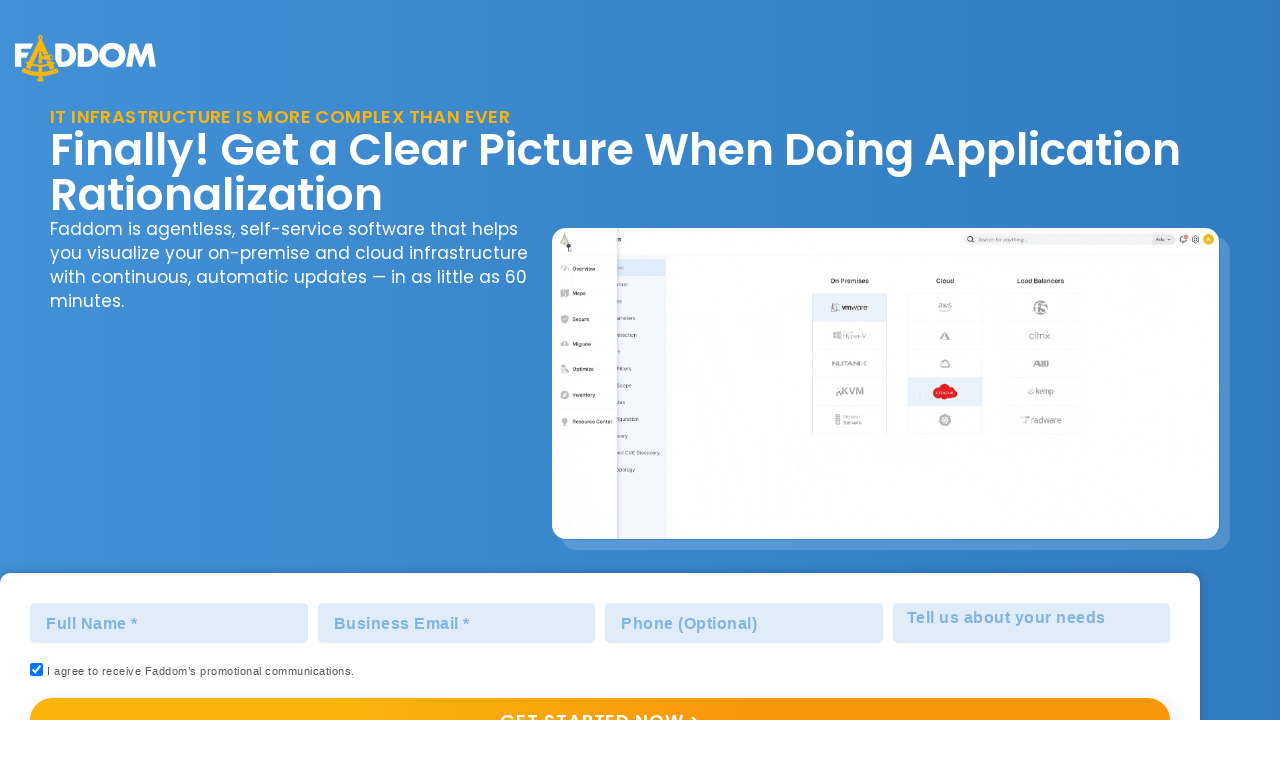

--- FILE ---
content_type: text/html; charset=UTF-8
request_url: https://faddom.com/lp/app-rationalization/
body_size: 65476
content:
<!DOCTYPE html>
<html lang="en-US">
<head><meta charset="UTF-8"><script>if(navigator.userAgent.match(/MSIE|Internet Explorer/i)||navigator.userAgent.match(/Trident\/7\..*?rv:11/i)){var href=document.location.href;if(!href.match(/[?&]nowprocket/)){if(href.indexOf("?")==-1){if(href.indexOf("#")==-1){document.location.href=href+"?nowprocket=1"}else{document.location.href=href.replace("#","?nowprocket=1#")}}else{if(href.indexOf("#")==-1){document.location.href=href+"&nowprocket=1"}else{document.location.href=href.replace("#","&nowprocket=1#")}}}}</script><script>(()=>{class RocketLazyLoadScripts{constructor(){this.v="2.0.4",this.userEvents=["keydown","keyup","mousedown","mouseup","mousemove","mouseover","mouseout","touchmove","touchstart","touchend","touchcancel","wheel","click","dblclick","input"],this.attributeEvents=["onblur","onclick","oncontextmenu","ondblclick","onfocus","onmousedown","onmouseenter","onmouseleave","onmousemove","onmouseout","onmouseover","onmouseup","onmousewheel","onscroll","onsubmit"]}async t(){this.i(),this.o(),/iP(ad|hone)/.test(navigator.userAgent)&&this.h(),this.u(),this.l(this),this.m(),this.k(this),this.p(this),this._(),await Promise.all([this.R(),this.L()]),this.lastBreath=Date.now(),this.S(this),this.P(),this.D(),this.O(),this.M(),await this.C(this.delayedScripts.normal),await this.C(this.delayedScripts.defer),await this.C(this.delayedScripts.async),await this.T(),await this.F(),await this.j(),await this.A(),window.dispatchEvent(new Event("rocket-allScriptsLoaded")),this.everythingLoaded=!0,this.lastTouchEnd&&await new Promise(t=>setTimeout(t,500-Date.now()+this.lastTouchEnd)),this.I(),this.H(),this.U(),this.W()}i(){this.CSPIssue=sessionStorage.getItem("rocketCSPIssue"),document.addEventListener("securitypolicyviolation",t=>{this.CSPIssue||"script-src-elem"!==t.violatedDirective||"data"!==t.blockedURI||(this.CSPIssue=!0,sessionStorage.setItem("rocketCSPIssue",!0))},{isRocket:!0})}o(){window.addEventListener("pageshow",t=>{this.persisted=t.persisted,this.realWindowLoadedFired=!0},{isRocket:!0}),window.addEventListener("pagehide",()=>{this.onFirstUserAction=null},{isRocket:!0})}h(){let t;function e(e){t=e}window.addEventListener("touchstart",e,{isRocket:!0}),window.addEventListener("touchend",function i(o){o.changedTouches[0]&&t.changedTouches[0]&&Math.abs(o.changedTouches[0].pageX-t.changedTouches[0].pageX)<10&&Math.abs(o.changedTouches[0].pageY-t.changedTouches[0].pageY)<10&&o.timeStamp-t.timeStamp<200&&(window.removeEventListener("touchstart",e,{isRocket:!0}),window.removeEventListener("touchend",i,{isRocket:!0}),"INPUT"===o.target.tagName&&"text"===o.target.type||(o.target.dispatchEvent(new TouchEvent("touchend",{target:o.target,bubbles:!0})),o.target.dispatchEvent(new MouseEvent("mouseover",{target:o.target,bubbles:!0})),o.target.dispatchEvent(new PointerEvent("click",{target:o.target,bubbles:!0,cancelable:!0,detail:1,clientX:o.changedTouches[0].clientX,clientY:o.changedTouches[0].clientY})),event.preventDefault()))},{isRocket:!0})}q(t){this.userActionTriggered||("mousemove"!==t.type||this.firstMousemoveIgnored?"keyup"===t.type||"mouseover"===t.type||"mouseout"===t.type||(this.userActionTriggered=!0,this.onFirstUserAction&&this.onFirstUserAction()):this.firstMousemoveIgnored=!0),"click"===t.type&&t.preventDefault(),t.stopPropagation(),t.stopImmediatePropagation(),"touchstart"===this.lastEvent&&"touchend"===t.type&&(this.lastTouchEnd=Date.now()),"click"===t.type&&(this.lastTouchEnd=0),this.lastEvent=t.type,t.composedPath&&t.composedPath()[0].getRootNode()instanceof ShadowRoot&&(t.rocketTarget=t.composedPath()[0]),this.savedUserEvents.push(t)}u(){this.savedUserEvents=[],this.userEventHandler=this.q.bind(this),this.userEvents.forEach(t=>window.addEventListener(t,this.userEventHandler,{passive:!1,isRocket:!0})),document.addEventListener("visibilitychange",this.userEventHandler,{isRocket:!0})}U(){this.userEvents.forEach(t=>window.removeEventListener(t,this.userEventHandler,{passive:!1,isRocket:!0})),document.removeEventListener("visibilitychange",this.userEventHandler,{isRocket:!0}),this.savedUserEvents.forEach(t=>{(t.rocketTarget||t.target).dispatchEvent(new window[t.constructor.name](t.type,t))})}m(){const t="return false",e=Array.from(this.attributeEvents,t=>"data-rocket-"+t),i="["+this.attributeEvents.join("],[")+"]",o="[data-rocket-"+this.attributeEvents.join("],[data-rocket-")+"]",s=(e,i,o)=>{o&&o!==t&&(e.setAttribute("data-rocket-"+i,o),e["rocket"+i]=new Function("event",o),e.setAttribute(i,t))};new MutationObserver(t=>{for(const n of t)"attributes"===n.type&&(n.attributeName.startsWith("data-rocket-")||this.everythingLoaded?n.attributeName.startsWith("data-rocket-")&&this.everythingLoaded&&this.N(n.target,n.attributeName.substring(12)):s(n.target,n.attributeName,n.target.getAttribute(n.attributeName))),"childList"===n.type&&n.addedNodes.forEach(t=>{if(t.nodeType===Node.ELEMENT_NODE)if(this.everythingLoaded)for(const i of[t,...t.querySelectorAll(o)])for(const t of i.getAttributeNames())e.includes(t)&&this.N(i,t.substring(12));else for(const e of[t,...t.querySelectorAll(i)])for(const t of e.getAttributeNames())this.attributeEvents.includes(t)&&s(e,t,e.getAttribute(t))})}).observe(document,{subtree:!0,childList:!0,attributeFilter:[...this.attributeEvents,...e]})}I(){this.attributeEvents.forEach(t=>{document.querySelectorAll("[data-rocket-"+t+"]").forEach(e=>{this.N(e,t)})})}N(t,e){const i=t.getAttribute("data-rocket-"+e);i&&(t.setAttribute(e,i),t.removeAttribute("data-rocket-"+e))}k(t){Object.defineProperty(HTMLElement.prototype,"onclick",{get(){return this.rocketonclick||null},set(e){this.rocketonclick=e,this.setAttribute(t.everythingLoaded?"onclick":"data-rocket-onclick","this.rocketonclick(event)")}})}S(t){function e(e,i){let o=e[i];e[i]=null,Object.defineProperty(e,i,{get:()=>o,set(s){t.everythingLoaded?o=s:e["rocket"+i]=o=s}})}e(document,"onreadystatechange"),e(window,"onload"),e(window,"onpageshow");try{Object.defineProperty(document,"readyState",{get:()=>t.rocketReadyState,set(e){t.rocketReadyState=e},configurable:!0}),document.readyState="loading"}catch(t){console.log("WPRocket DJE readyState conflict, bypassing")}}l(t){this.originalAddEventListener=EventTarget.prototype.addEventListener,this.originalRemoveEventListener=EventTarget.prototype.removeEventListener,this.savedEventListeners=[],EventTarget.prototype.addEventListener=function(e,i,o){o&&o.isRocket||!t.B(e,this)&&!t.userEvents.includes(e)||t.B(e,this)&&!t.userActionTriggered||e.startsWith("rocket-")||t.everythingLoaded?t.originalAddEventListener.call(this,e,i,o):(t.savedEventListeners.push({target:this,remove:!1,type:e,func:i,options:o}),"mouseenter"!==e&&"mouseleave"!==e||t.originalAddEventListener.call(this,e,t.savedUserEvents.push,o))},EventTarget.prototype.removeEventListener=function(e,i,o){o&&o.isRocket||!t.B(e,this)&&!t.userEvents.includes(e)||t.B(e,this)&&!t.userActionTriggered||e.startsWith("rocket-")||t.everythingLoaded?t.originalRemoveEventListener.call(this,e,i,o):t.savedEventListeners.push({target:this,remove:!0,type:e,func:i,options:o})}}J(t,e){this.savedEventListeners=this.savedEventListeners.filter(i=>{let o=i.type,s=i.target||window;return e!==o||t!==s||(this.B(o,s)&&(i.type="rocket-"+o),this.$(i),!1)})}H(){EventTarget.prototype.addEventListener=this.originalAddEventListener,EventTarget.prototype.removeEventListener=this.originalRemoveEventListener,this.savedEventListeners.forEach(t=>this.$(t))}$(t){t.remove?this.originalRemoveEventListener.call(t.target,t.type,t.func,t.options):this.originalAddEventListener.call(t.target,t.type,t.func,t.options)}p(t){let e;function i(e){return t.everythingLoaded?e:e.split(" ").map(t=>"load"===t||t.startsWith("load.")?"rocket-jquery-load":t).join(" ")}function o(o){function s(e){const s=o.fn[e];o.fn[e]=o.fn.init.prototype[e]=function(){return this[0]===window&&t.userActionTriggered&&("string"==typeof arguments[0]||arguments[0]instanceof String?arguments[0]=i(arguments[0]):"object"==typeof arguments[0]&&Object.keys(arguments[0]).forEach(t=>{const e=arguments[0][t];delete arguments[0][t],arguments[0][i(t)]=e})),s.apply(this,arguments),this}}if(o&&o.fn&&!t.allJQueries.includes(o)){const e={DOMContentLoaded:[],"rocket-DOMContentLoaded":[]};for(const t in e)document.addEventListener(t,()=>{e[t].forEach(t=>t())},{isRocket:!0});o.fn.ready=o.fn.init.prototype.ready=function(i){function s(){parseInt(o.fn.jquery)>2?setTimeout(()=>i.bind(document)(o)):i.bind(document)(o)}return"function"==typeof i&&(t.realDomReadyFired?!t.userActionTriggered||t.fauxDomReadyFired?s():e["rocket-DOMContentLoaded"].push(s):e.DOMContentLoaded.push(s)),o([])},s("on"),s("one"),s("off"),t.allJQueries.push(o)}e=o}t.allJQueries=[],o(window.jQuery),Object.defineProperty(window,"jQuery",{get:()=>e,set(t){o(t)}})}P(){const t=new Map;document.write=document.writeln=function(e){const i=document.currentScript,o=document.createRange(),s=i.parentElement;let n=t.get(i);void 0===n&&(n=i.nextSibling,t.set(i,n));const c=document.createDocumentFragment();o.setStart(c,0),c.appendChild(o.createContextualFragment(e)),s.insertBefore(c,n)}}async R(){return new Promise(t=>{this.userActionTriggered?t():this.onFirstUserAction=t})}async L(){return new Promise(t=>{document.addEventListener("DOMContentLoaded",()=>{this.realDomReadyFired=!0,t()},{isRocket:!0})})}async j(){return this.realWindowLoadedFired?Promise.resolve():new Promise(t=>{window.addEventListener("load",t,{isRocket:!0})})}M(){this.pendingScripts=[];this.scriptsMutationObserver=new MutationObserver(t=>{for(const e of t)e.addedNodes.forEach(t=>{"SCRIPT"!==t.tagName||t.noModule||t.isWPRocket||this.pendingScripts.push({script:t,promise:new Promise(e=>{const i=()=>{const i=this.pendingScripts.findIndex(e=>e.script===t);i>=0&&this.pendingScripts.splice(i,1),e()};t.addEventListener("load",i,{isRocket:!0}),t.addEventListener("error",i,{isRocket:!0}),setTimeout(i,1e3)})})})}),this.scriptsMutationObserver.observe(document,{childList:!0,subtree:!0})}async F(){await this.X(),this.pendingScripts.length?(await this.pendingScripts[0].promise,await this.F()):this.scriptsMutationObserver.disconnect()}D(){this.delayedScripts={normal:[],async:[],defer:[]},document.querySelectorAll("script[type$=rocketlazyloadscript]").forEach(t=>{t.hasAttribute("data-rocket-src")?t.hasAttribute("async")&&!1!==t.async?this.delayedScripts.async.push(t):t.hasAttribute("defer")&&!1!==t.defer||"module"===t.getAttribute("data-rocket-type")?this.delayedScripts.defer.push(t):this.delayedScripts.normal.push(t):this.delayedScripts.normal.push(t)})}async _(){await this.L();let t=[];document.querySelectorAll("script[type$=rocketlazyloadscript][data-rocket-src]").forEach(e=>{let i=e.getAttribute("data-rocket-src");if(i&&!i.startsWith("data:")){i.startsWith("//")&&(i=location.protocol+i);try{const o=new URL(i).origin;o!==location.origin&&t.push({src:o,crossOrigin:e.crossOrigin||"module"===e.getAttribute("data-rocket-type")})}catch(t){}}}),t=[...new Map(t.map(t=>[JSON.stringify(t),t])).values()],this.Y(t,"preconnect")}async G(t){if(await this.K(),!0!==t.noModule||!("noModule"in HTMLScriptElement.prototype))return new Promise(e=>{let i;function o(){(i||t).setAttribute("data-rocket-status","executed"),e()}try{if(navigator.userAgent.includes("Firefox/")||""===navigator.vendor||this.CSPIssue)i=document.createElement("script"),[...t.attributes].forEach(t=>{let e=t.nodeName;"type"!==e&&("data-rocket-type"===e&&(e="type"),"data-rocket-src"===e&&(e="src"),i.setAttribute(e,t.nodeValue))}),t.text&&(i.text=t.text),t.nonce&&(i.nonce=t.nonce),i.hasAttribute("src")?(i.addEventListener("load",o,{isRocket:!0}),i.addEventListener("error",()=>{i.setAttribute("data-rocket-status","failed-network"),e()},{isRocket:!0}),setTimeout(()=>{i.isConnected||e()},1)):(i.text=t.text,o()),i.isWPRocket=!0,t.parentNode.replaceChild(i,t);else{const i=t.getAttribute("data-rocket-type"),s=t.getAttribute("data-rocket-src");i?(t.type=i,t.removeAttribute("data-rocket-type")):t.removeAttribute("type"),t.addEventListener("load",o,{isRocket:!0}),t.addEventListener("error",i=>{this.CSPIssue&&i.target.src.startsWith("data:")?(console.log("WPRocket: CSP fallback activated"),t.removeAttribute("src"),this.G(t).then(e)):(t.setAttribute("data-rocket-status","failed-network"),e())},{isRocket:!0}),s?(t.fetchPriority="high",t.removeAttribute("data-rocket-src"),t.src=s):t.src="data:text/javascript;base64,"+window.btoa(unescape(encodeURIComponent(t.text)))}}catch(i){t.setAttribute("data-rocket-status","failed-transform"),e()}});t.setAttribute("data-rocket-status","skipped")}async C(t){const e=t.shift();return e?(e.isConnected&&await this.G(e),this.C(t)):Promise.resolve()}O(){this.Y([...this.delayedScripts.normal,...this.delayedScripts.defer,...this.delayedScripts.async],"preload")}Y(t,e){this.trash=this.trash||[];let i=!0;var o=document.createDocumentFragment();t.forEach(t=>{const s=t.getAttribute&&t.getAttribute("data-rocket-src")||t.src;if(s&&!s.startsWith("data:")){const n=document.createElement("link");n.href=s,n.rel=e,"preconnect"!==e&&(n.as="script",n.fetchPriority=i?"high":"low"),t.getAttribute&&"module"===t.getAttribute("data-rocket-type")&&(n.crossOrigin=!0),t.crossOrigin&&(n.crossOrigin=t.crossOrigin),t.integrity&&(n.integrity=t.integrity),t.nonce&&(n.nonce=t.nonce),o.appendChild(n),this.trash.push(n),i=!1}}),document.head.appendChild(o)}W(){this.trash.forEach(t=>t.remove())}async T(){try{document.readyState="interactive"}catch(t){}this.fauxDomReadyFired=!0;try{await this.K(),this.J(document,"readystatechange"),document.dispatchEvent(new Event("rocket-readystatechange")),await this.K(),document.rocketonreadystatechange&&document.rocketonreadystatechange(),await this.K(),this.J(document,"DOMContentLoaded"),document.dispatchEvent(new Event("rocket-DOMContentLoaded")),await this.K(),this.J(window,"DOMContentLoaded"),window.dispatchEvent(new Event("rocket-DOMContentLoaded"))}catch(t){console.error(t)}}async A(){try{document.readyState="complete"}catch(t){}try{await this.K(),this.J(document,"readystatechange"),document.dispatchEvent(new Event("rocket-readystatechange")),await this.K(),document.rocketonreadystatechange&&document.rocketonreadystatechange(),await this.K(),this.J(window,"load"),window.dispatchEvent(new Event("rocket-load")),await this.K(),window.rocketonload&&window.rocketonload(),await this.K(),this.allJQueries.forEach(t=>t(window).trigger("rocket-jquery-load")),await this.K(),this.J(window,"pageshow");const t=new Event("rocket-pageshow");t.persisted=this.persisted,window.dispatchEvent(t),await this.K(),window.rocketonpageshow&&window.rocketonpageshow({persisted:this.persisted})}catch(t){console.error(t)}}async K(){Date.now()-this.lastBreath>45&&(await this.X(),this.lastBreath=Date.now())}async X(){return document.hidden?new Promise(t=>setTimeout(t)):new Promise(t=>requestAnimationFrame(t))}B(t,e){return e===document&&"readystatechange"===t||(e===document&&"DOMContentLoaded"===t||(e===window&&"DOMContentLoaded"===t||(e===window&&"load"===t||e===window&&"pageshow"===t)))}static run(){(new RocketLazyLoadScripts).t()}}RocketLazyLoadScripts.run()})();</script>
	
		<meta name='robots' content='noindex, follow' />

	<!-- This site is optimized with the Yoast SEO plugin v26.8 - https://yoast.com/product/yoast-seo-wordpress/ -->
	<title>App Rationalization - Faddom</title>
<link data-rocket-prefetch href="https://www.gstatic.com" rel="dns-prefetch">
<link data-rocket-prefetch href="https://scout-cdn.salesloft.com" rel="dns-prefetch">
<link data-rocket-prefetch href="https://www.googletagmanager.com" rel="dns-prefetch">
<link data-rocket-prefetch href="https://static.hotjar.com" rel="dns-prefetch">
<link data-rocket-prefetch href="https://d1b3llzbo1rqxo.cloudfront.net" rel="dns-prefetch">
<link data-rocket-prefetch href="https://tracking.g2crowd.com" rel="dns-prefetch">
<link data-rocket-prefetch href="https://www.google.com" rel="dns-prefetch">
<link data-rocket-prefetch href="https://js.zi-scripts.com" rel="dns-prefetch">
<style id="wpr-usedcss">img:is([sizes=auto i],[sizes^="auto," i]){contain-intrinsic-size:3000px 1500px}:where(.wp-block-button__link){border-radius:9999px;box-shadow:none;padding:calc(.667em + 2px) calc(1.333em + 2px);text-decoration:none}:root :where(.wp-block-button .wp-block-button__link.is-style-outline),:root :where(.wp-block-button.is-style-outline>.wp-block-button__link){border:2px solid;padding:.667em 1.333em}:root :where(.wp-block-button .wp-block-button__link.is-style-outline:not(.has-text-color)),:root :where(.wp-block-button.is-style-outline>.wp-block-button__link:not(.has-text-color)){color:currentColor}:root :where(.wp-block-button .wp-block-button__link.is-style-outline:not(.has-background)),:root :where(.wp-block-button.is-style-outline>.wp-block-button__link:not(.has-background)){background-color:initial;background-image:none}:where(.wp-block-calendar table:not(.has-background) th){background:#ddd}:where(.wp-block-columns){margin-bottom:1.75em}:where(.wp-block-columns.has-background){padding:1.25em 2.375em}:where(.wp-block-post-comments input[type=submit]){border:none}:where(.wp-block-cover-image:not(.has-text-color)),:where(.wp-block-cover:not(.has-text-color)){color:#fff}:where(.wp-block-cover-image.is-light:not(.has-text-color)),:where(.wp-block-cover.is-light:not(.has-text-color)){color:#000}:root :where(.wp-block-cover h1:not(.has-text-color)),:root :where(.wp-block-cover h2:not(.has-text-color)),:root :where(.wp-block-cover h3:not(.has-text-color)),:root :where(.wp-block-cover h4:not(.has-text-color)),:root :where(.wp-block-cover h5:not(.has-text-color)),:root :where(.wp-block-cover h6:not(.has-text-color)),:root :where(.wp-block-cover p:not(.has-text-color)){color:inherit}:where(.wp-block-file){margin-bottom:1.5em}:where(.wp-block-file__button){border-radius:2em;display:inline-block;padding:.5em 1em}:where(.wp-block-file__button):where(a):active,:where(.wp-block-file__button):where(a):focus,:where(.wp-block-file__button):where(a):hover,:where(.wp-block-file__button):where(a):visited{box-shadow:none;color:#fff;opacity:.85;text-decoration:none}:where(.wp-block-form-input__input){font-size:1em;margin-bottom:.5em;padding:0 .5em}:where(.wp-block-form-input__input)[type=date],:where(.wp-block-form-input__input)[type=datetime-local],:where(.wp-block-form-input__input)[type=datetime],:where(.wp-block-form-input__input)[type=email],:where(.wp-block-form-input__input)[type=month],:where(.wp-block-form-input__input)[type=number],:where(.wp-block-form-input__input)[type=password],:where(.wp-block-form-input__input)[type=search],:where(.wp-block-form-input__input)[type=tel],:where(.wp-block-form-input__input)[type=text],:where(.wp-block-form-input__input)[type=time],:where(.wp-block-form-input__input)[type=url],:where(.wp-block-form-input__input)[type=week]{border-style:solid;border-width:1px;line-height:2;min-height:2em}:where(.wp-block-group.wp-block-group-is-layout-constrained){position:relative}:root :where(.wp-block-image.is-style-rounded img,.wp-block-image .is-style-rounded img){border-radius:9999px}:where(.wp-block-latest-comments:not([style*=line-height] .wp-block-latest-comments__comment)){line-height:1.1}:where(.wp-block-latest-comments:not([style*=line-height] .wp-block-latest-comments__comment-excerpt p)){line-height:1.8}:root :where(.wp-block-latest-posts.is-grid){padding:0}:root :where(.wp-block-latest-posts.wp-block-latest-posts__list){padding-left:0}ol,ul{box-sizing:border-box}:root :where(.wp-block-list.has-background){padding:1.25em 2.375em}:where(.wp-block-navigation.has-background .wp-block-navigation-item a:not(.wp-element-button)),:where(.wp-block-navigation.has-background .wp-block-navigation-submenu a:not(.wp-element-button)){padding:.5em 1em}:where(.wp-block-navigation .wp-block-navigation__submenu-container .wp-block-navigation-item a:not(.wp-element-button)),:where(.wp-block-navigation .wp-block-navigation__submenu-container .wp-block-navigation-submenu a:not(.wp-element-button)),:where(.wp-block-navigation .wp-block-navigation__submenu-container .wp-block-navigation-submenu button.wp-block-navigation-item__content),:where(.wp-block-navigation .wp-block-navigation__submenu-container .wp-block-pages-list__item button.wp-block-navigation-item__content){padding:.5em 1em}:root :where(p.has-background){padding:1.25em 2.375em}:where(p.has-text-color:not(.has-link-color)) a{color:inherit}:where(.wp-block-post-comments-form input:not([type=submit])),:where(.wp-block-post-comments-form textarea){border:1px solid #949494;font-family:inherit;font-size:1em}:where(.wp-block-post-comments-form input:where(:not([type=submit]):not([type=checkbox]))),:where(.wp-block-post-comments-form textarea){padding:calc(.667em + 2px)}:where(.wp-block-post-excerpt){box-sizing:border-box;margin-bottom:var(--wp--style--block-gap);margin-top:var(--wp--style--block-gap)}:where(.wp-block-preformatted.has-background){padding:1.25em 2.375em}:where(.wp-block-search__button){border:1px solid #ccc;padding:6px 10px}:where(.wp-block-search__input){appearance:none;border:1px solid #949494;flex-grow:1;font-family:inherit;font-size:inherit;font-style:inherit;font-weight:inherit;letter-spacing:inherit;line-height:inherit;margin-left:0;margin-right:0;min-width:3rem;padding:8px;text-decoration:unset!important;text-transform:inherit}:where(.wp-block-search__button-inside .wp-block-search__inside-wrapper){background-color:#fff;border:1px solid #949494;box-sizing:border-box;padding:4px}:where(.wp-block-search__button-inside .wp-block-search__inside-wrapper) .wp-block-search__input{border:none;border-radius:0;padding:0 4px}:where(.wp-block-search__button-inside .wp-block-search__inside-wrapper) .wp-block-search__input:focus{outline:0}:where(.wp-block-search__button-inside .wp-block-search__inside-wrapper) :where(.wp-block-search__button){padding:4px 8px}:root :where(.wp-block-separator.is-style-dots){height:auto;line-height:1;text-align:center}:root :where(.wp-block-separator.is-style-dots):before{color:currentColor;content:"···";font-family:serif;font-size:1.5em;letter-spacing:2em;padding-left:2em}:root :where(.wp-block-site-logo.is-style-rounded){border-radius:9999px}:where(.wp-block-social-links:not(.is-style-logos-only)) .wp-social-link{background-color:#f0f0f0;color:#444}:where(.wp-block-social-links:not(.is-style-logos-only)) .wp-social-link-amazon{background-color:#f90;color:#fff}:where(.wp-block-social-links:not(.is-style-logos-only)) .wp-social-link-bandcamp{background-color:#1ea0c3;color:#fff}:where(.wp-block-social-links:not(.is-style-logos-only)) .wp-social-link-behance{background-color:#0757fe;color:#fff}:where(.wp-block-social-links:not(.is-style-logos-only)) .wp-social-link-bluesky{background-color:#0a7aff;color:#fff}:where(.wp-block-social-links:not(.is-style-logos-only)) .wp-social-link-codepen{background-color:#1e1f26;color:#fff}:where(.wp-block-social-links:not(.is-style-logos-only)) .wp-social-link-deviantart{background-color:#02e49b;color:#fff}:where(.wp-block-social-links:not(.is-style-logos-only)) .wp-social-link-discord{background-color:#5865f2;color:#fff}:where(.wp-block-social-links:not(.is-style-logos-only)) .wp-social-link-dribbble{background-color:#e94c89;color:#fff}:where(.wp-block-social-links:not(.is-style-logos-only)) .wp-social-link-dropbox{background-color:#4280ff;color:#fff}:where(.wp-block-social-links:not(.is-style-logos-only)) .wp-social-link-etsy{background-color:#f45800;color:#fff}:where(.wp-block-social-links:not(.is-style-logos-only)) .wp-social-link-facebook{background-color:#0866ff;color:#fff}:where(.wp-block-social-links:not(.is-style-logos-only)) .wp-social-link-fivehundredpx{background-color:#000;color:#fff}:where(.wp-block-social-links:not(.is-style-logos-only)) .wp-social-link-flickr{background-color:#0461dd;color:#fff}:where(.wp-block-social-links:not(.is-style-logos-only)) .wp-social-link-foursquare{background-color:#e65678;color:#fff}:where(.wp-block-social-links:not(.is-style-logos-only)) .wp-social-link-github{background-color:#24292d;color:#fff}:where(.wp-block-social-links:not(.is-style-logos-only)) .wp-social-link-goodreads{background-color:#eceadd;color:#382110}:where(.wp-block-social-links:not(.is-style-logos-only)) .wp-social-link-google{background-color:#ea4434;color:#fff}:where(.wp-block-social-links:not(.is-style-logos-only)) .wp-social-link-gravatar{background-color:#1d4fc4;color:#fff}:where(.wp-block-social-links:not(.is-style-logos-only)) .wp-social-link-instagram{background-color:#f00075;color:#fff}:where(.wp-block-social-links:not(.is-style-logos-only)) .wp-social-link-lastfm{background-color:#e21b24;color:#fff}:where(.wp-block-social-links:not(.is-style-logos-only)) .wp-social-link-linkedin{background-color:#0d66c2;color:#fff}:where(.wp-block-social-links:not(.is-style-logos-only)) .wp-social-link-mastodon{background-color:#3288d4;color:#fff}:where(.wp-block-social-links:not(.is-style-logos-only)) .wp-social-link-medium{background-color:#000;color:#fff}:where(.wp-block-social-links:not(.is-style-logos-only)) .wp-social-link-meetup{background-color:#f6405f;color:#fff}:where(.wp-block-social-links:not(.is-style-logos-only)) .wp-social-link-patreon{background-color:#000;color:#fff}:where(.wp-block-social-links:not(.is-style-logos-only)) .wp-social-link-pinterest{background-color:#e60122;color:#fff}:where(.wp-block-social-links:not(.is-style-logos-only)) .wp-social-link-pocket{background-color:#ef4155;color:#fff}:where(.wp-block-social-links:not(.is-style-logos-only)) .wp-social-link-reddit{background-color:#ff4500;color:#fff}:where(.wp-block-social-links:not(.is-style-logos-only)) .wp-social-link-skype{background-color:#0478d7;color:#fff}:where(.wp-block-social-links:not(.is-style-logos-only)) .wp-social-link-snapchat{background-color:#fefc00;color:#fff;stroke:#000}:where(.wp-block-social-links:not(.is-style-logos-only)) .wp-social-link-soundcloud{background-color:#ff5600;color:#fff}:where(.wp-block-social-links:not(.is-style-logos-only)) .wp-social-link-spotify{background-color:#1bd760;color:#fff}:where(.wp-block-social-links:not(.is-style-logos-only)) .wp-social-link-telegram{background-color:#2aabee;color:#fff}:where(.wp-block-social-links:not(.is-style-logos-only)) .wp-social-link-threads{background-color:#000;color:#fff}:where(.wp-block-social-links:not(.is-style-logos-only)) .wp-social-link-tiktok{background-color:#000;color:#fff}:where(.wp-block-social-links:not(.is-style-logos-only)) .wp-social-link-tumblr{background-color:#011835;color:#fff}:where(.wp-block-social-links:not(.is-style-logos-only)) .wp-social-link-twitch{background-color:#6440a4;color:#fff}:where(.wp-block-social-links:not(.is-style-logos-only)) .wp-social-link-twitter{background-color:#1da1f2;color:#fff}:where(.wp-block-social-links:not(.is-style-logos-only)) .wp-social-link-vimeo{background-color:#1eb7ea;color:#fff}:where(.wp-block-social-links:not(.is-style-logos-only)) .wp-social-link-vk{background-color:#4680c2;color:#fff}:where(.wp-block-social-links:not(.is-style-logos-only)) .wp-social-link-wordpress{background-color:#3499cd;color:#fff}:where(.wp-block-social-links:not(.is-style-logos-only)) .wp-social-link-whatsapp{background-color:#25d366;color:#fff}:where(.wp-block-social-links:not(.is-style-logos-only)) .wp-social-link-x{background-color:#000;color:#fff}:where(.wp-block-social-links:not(.is-style-logos-only)) .wp-social-link-yelp{background-color:#d32422;color:#fff}:where(.wp-block-social-links:not(.is-style-logos-only)) .wp-social-link-youtube{background-color:red;color:#fff}:where(.wp-block-social-links.is-style-logos-only) .wp-social-link{background:0 0}:where(.wp-block-social-links.is-style-logos-only) .wp-social-link svg{height:1.25em;width:1.25em}:where(.wp-block-social-links.is-style-logos-only) .wp-social-link-amazon{color:#f90}:where(.wp-block-social-links.is-style-logos-only) .wp-social-link-bandcamp{color:#1ea0c3}:where(.wp-block-social-links.is-style-logos-only) .wp-social-link-behance{color:#0757fe}:where(.wp-block-social-links.is-style-logos-only) .wp-social-link-bluesky{color:#0a7aff}:where(.wp-block-social-links.is-style-logos-only) .wp-social-link-codepen{color:#1e1f26}:where(.wp-block-social-links.is-style-logos-only) .wp-social-link-deviantart{color:#02e49b}:where(.wp-block-social-links.is-style-logos-only) .wp-social-link-discord{color:#5865f2}:where(.wp-block-social-links.is-style-logos-only) .wp-social-link-dribbble{color:#e94c89}:where(.wp-block-social-links.is-style-logos-only) .wp-social-link-dropbox{color:#4280ff}:where(.wp-block-social-links.is-style-logos-only) .wp-social-link-etsy{color:#f45800}:where(.wp-block-social-links.is-style-logos-only) .wp-social-link-facebook{color:#0866ff}:where(.wp-block-social-links.is-style-logos-only) .wp-social-link-fivehundredpx{color:#000}:where(.wp-block-social-links.is-style-logos-only) .wp-social-link-flickr{color:#0461dd}:where(.wp-block-social-links.is-style-logos-only) .wp-social-link-foursquare{color:#e65678}:where(.wp-block-social-links.is-style-logos-only) .wp-social-link-github{color:#24292d}:where(.wp-block-social-links.is-style-logos-only) .wp-social-link-goodreads{color:#382110}:where(.wp-block-social-links.is-style-logos-only) .wp-social-link-google{color:#ea4434}:where(.wp-block-social-links.is-style-logos-only) .wp-social-link-gravatar{color:#1d4fc4}:where(.wp-block-social-links.is-style-logos-only) .wp-social-link-instagram{color:#f00075}:where(.wp-block-social-links.is-style-logos-only) .wp-social-link-lastfm{color:#e21b24}:where(.wp-block-social-links.is-style-logos-only) .wp-social-link-linkedin{color:#0d66c2}:where(.wp-block-social-links.is-style-logos-only) .wp-social-link-mastodon{color:#3288d4}:where(.wp-block-social-links.is-style-logos-only) .wp-social-link-medium{color:#000}:where(.wp-block-social-links.is-style-logos-only) .wp-social-link-meetup{color:#f6405f}:where(.wp-block-social-links.is-style-logos-only) .wp-social-link-patreon{color:#000}:where(.wp-block-social-links.is-style-logos-only) .wp-social-link-pinterest{color:#e60122}:where(.wp-block-social-links.is-style-logos-only) .wp-social-link-pocket{color:#ef4155}:where(.wp-block-social-links.is-style-logos-only) .wp-social-link-reddit{color:#ff4500}:where(.wp-block-social-links.is-style-logos-only) .wp-social-link-skype{color:#0478d7}:where(.wp-block-social-links.is-style-logos-only) .wp-social-link-snapchat{color:#fff;stroke:#000}:where(.wp-block-social-links.is-style-logos-only) .wp-social-link-soundcloud{color:#ff5600}:where(.wp-block-social-links.is-style-logos-only) .wp-social-link-spotify{color:#1bd760}:where(.wp-block-social-links.is-style-logos-only) .wp-social-link-telegram{color:#2aabee}:where(.wp-block-social-links.is-style-logos-only) .wp-social-link-threads{color:#000}:where(.wp-block-social-links.is-style-logos-only) .wp-social-link-tiktok{color:#000}:where(.wp-block-social-links.is-style-logos-only) .wp-social-link-tumblr{color:#011835}:where(.wp-block-social-links.is-style-logos-only) .wp-social-link-twitch{color:#6440a4}:where(.wp-block-social-links.is-style-logos-only) .wp-social-link-twitter{color:#1da1f2}:where(.wp-block-social-links.is-style-logos-only) .wp-social-link-vimeo{color:#1eb7ea}:where(.wp-block-social-links.is-style-logos-only) .wp-social-link-vk{color:#4680c2}:where(.wp-block-social-links.is-style-logos-only) .wp-social-link-whatsapp{color:#25d366}:where(.wp-block-social-links.is-style-logos-only) .wp-social-link-wordpress{color:#3499cd}:where(.wp-block-social-links.is-style-logos-only) .wp-social-link-x{color:#000}:where(.wp-block-social-links.is-style-logos-only) .wp-social-link-yelp{color:#d32422}:where(.wp-block-social-links.is-style-logos-only) .wp-social-link-youtube{color:red}:root :where(.wp-block-social-links .wp-social-link a){padding:.25em}:root :where(.wp-block-social-links.is-style-logos-only .wp-social-link a){padding:0}:root :where(.wp-block-social-links.is-style-pill-shape .wp-social-link a){padding-left:.6666666667em;padding-right:.6666666667em}:root :where(.wp-block-tag-cloud.is-style-outline){display:flex;flex-wrap:wrap;gap:1ch}:root :where(.wp-block-tag-cloud.is-style-outline a){border:1px solid;font-size:unset!important;margin-right:0;padding:1ch 2ch;text-decoration:none!important}:root :where(.wp-block-table-of-contents){box-sizing:border-box}:where(.wp-block-term-description){box-sizing:border-box;margin-bottom:var(--wp--style--block-gap);margin-top:var(--wp--style--block-gap)}:where(pre.wp-block-verse){font-family:inherit}:root{--wp-block-synced-color:#7a00df;--wp-block-synced-color--rgb:122,0,223;--wp-bound-block-color:var(--wp-block-synced-color);--wp-editor-canvas-background:#ddd;--wp-admin-theme-color:#007cba;--wp-admin-theme-color--rgb:0,124,186;--wp-admin-theme-color-darker-10:#006ba1;--wp-admin-theme-color-darker-10--rgb:0,107,160.5;--wp-admin-theme-color-darker-20:#005a87;--wp-admin-theme-color-darker-20--rgb:0,90,135;--wp-admin-border-width-focus:2px}@media (min-resolution:192dpi){:root{--wp-admin-border-width-focus:1.5px}}:root{--wp--preset--font-size--normal:16px;--wp--preset--font-size--huge:42px}.screen-reader-text{border:0;clip-path:inset(50%);height:1px;margin:-1px;overflow:hidden;padding:0;position:absolute;width:1px;word-wrap:normal!important}html :where(.has-border-color){border-style:solid}html :where([style*=border-top-color]){border-top-style:solid}html :where([style*=border-right-color]){border-right-style:solid}html :where([style*=border-bottom-color]){border-bottom-style:solid}html :where([style*=border-left-color]){border-left-style:solid}html :where([style*=border-width]){border-style:solid}html :where([style*=border-top-width]){border-top-style:solid}html :where([style*=border-right-width]){border-right-style:solid}html :where([style*=border-bottom-width]){border-bottom-style:solid}html :where([style*=border-left-width]){border-left-style:solid}html :where(img[class*=wp-image-]){height:auto;max-width:100%}:where(figure){margin:0 0 1em}html :where(.is-position-sticky){--wp-admin--admin-bar--position-offset:var(--wp-admin--admin-bar--height,0px)}@media screen and (max-width:600px){html :where(.is-position-sticky){--wp-admin--admin-bar--position-offset:0px}}:root{--wp--preset--aspect-ratio--square:1;--wp--preset--aspect-ratio--4-3:4/3;--wp--preset--aspect-ratio--3-4:3/4;--wp--preset--aspect-ratio--3-2:3/2;--wp--preset--aspect-ratio--2-3:2/3;--wp--preset--aspect-ratio--16-9:16/9;--wp--preset--aspect-ratio--9-16:9/16;--wp--preset--color--black:#000000;--wp--preset--color--cyan-bluish-gray:#abb8c3;--wp--preset--color--white:#ffffff;--wp--preset--color--pale-pink:#f78da7;--wp--preset--color--vivid-red:#cf2e2e;--wp--preset--color--luminous-vivid-orange:#ff6900;--wp--preset--color--luminous-vivid-amber:#fcb900;--wp--preset--color--light-green-cyan:#7bdcb5;--wp--preset--color--vivid-green-cyan:#00d084;--wp--preset--color--pale-cyan-blue:#8ed1fc;--wp--preset--color--vivid-cyan-blue:#0693e3;--wp--preset--color--vivid-purple:#9b51e0;--wp--preset--gradient--vivid-cyan-blue-to-vivid-purple:linear-gradient(135deg,rgb(6, 147, 227) 0%,rgb(155, 81, 224) 100%);--wp--preset--gradient--light-green-cyan-to-vivid-green-cyan:linear-gradient(135deg,rgb(122, 220, 180) 0%,rgb(0, 208, 130) 100%);--wp--preset--gradient--luminous-vivid-amber-to-luminous-vivid-orange:linear-gradient(135deg,rgb(252, 185, 0) 0%,rgb(255, 105, 0) 100%);--wp--preset--gradient--luminous-vivid-orange-to-vivid-red:linear-gradient(135deg,rgb(255, 105, 0) 0%,rgb(207, 46, 46) 100%);--wp--preset--gradient--very-light-gray-to-cyan-bluish-gray:linear-gradient(135deg,rgb(238, 238, 238) 0%,rgb(169, 184, 195) 100%);--wp--preset--gradient--cool-to-warm-spectrum:linear-gradient(135deg,rgb(74, 234, 220) 0%,rgb(151, 120, 209) 20%,rgb(207, 42, 186) 40%,rgb(238, 44, 130) 60%,rgb(251, 105, 98) 80%,rgb(254, 248, 76) 100%);--wp--preset--gradient--blush-light-purple:linear-gradient(135deg,rgb(255, 206, 236) 0%,rgb(152, 150, 240) 100%);--wp--preset--gradient--blush-bordeaux:linear-gradient(135deg,rgb(254, 205, 165) 0%,rgb(254, 45, 45) 50%,rgb(107, 0, 62) 100%);--wp--preset--gradient--luminous-dusk:linear-gradient(135deg,rgb(255, 203, 112) 0%,rgb(199, 81, 192) 50%,rgb(65, 88, 208) 100%);--wp--preset--gradient--pale-ocean:linear-gradient(135deg,rgb(255, 245, 203) 0%,rgb(182, 227, 212) 50%,rgb(51, 167, 181) 100%);--wp--preset--gradient--electric-grass:linear-gradient(135deg,rgb(202, 248, 128) 0%,rgb(113, 206, 126) 100%);--wp--preset--gradient--midnight:linear-gradient(135deg,rgb(2, 3, 129) 0%,rgb(40, 116, 252) 100%);--wp--preset--font-size--small:13px;--wp--preset--font-size--medium:20px;--wp--preset--font-size--large:36px;--wp--preset--font-size--x-large:42px;--wp--preset--spacing--20:0.44rem;--wp--preset--spacing--30:0.67rem;--wp--preset--spacing--40:1rem;--wp--preset--spacing--50:1.5rem;--wp--preset--spacing--60:2.25rem;--wp--preset--spacing--70:3.38rem;--wp--preset--spacing--80:5.06rem;--wp--preset--shadow--natural:6px 6px 9px rgba(0, 0, 0, .2);--wp--preset--shadow--deep:12px 12px 50px rgba(0, 0, 0, .4);--wp--preset--shadow--sharp:6px 6px 0px rgba(0, 0, 0, .2);--wp--preset--shadow--outlined:6px 6px 0px -3px rgb(255, 255, 255),6px 6px rgb(0, 0, 0);--wp--preset--shadow--crisp:6px 6px 0px rgb(0, 0, 0)}:root{--wp--style--global--content-size:800px;--wp--style--global--wide-size:1200px}:where(body){margin:0}:where(.wp-site-blocks)>*{margin-block-start:24px;margin-block-end:0}:where(.wp-site-blocks)>:first-child{margin-block-start:0}:where(.wp-site-blocks)>:last-child{margin-block-end:0}:root{--wp--style--block-gap:24px}:root :where(.is-layout-flow)>:first-child{margin-block-start:0}:root :where(.is-layout-flow)>:last-child{margin-block-end:0}:root :where(.is-layout-flow)>*{margin-block-start:24px;margin-block-end:0}:root :where(.is-layout-constrained)>:first-child{margin-block-start:0}:root :where(.is-layout-constrained)>:last-child{margin-block-end:0}:root :where(.is-layout-constrained)>*{margin-block-start:24px;margin-block-end:0}:root :where(.is-layout-flex){gap:24px}:root :where(.is-layout-grid){gap:24px}body{padding-top:0;padding-right:0;padding-bottom:0;padding-left:0}a:where(:not(.wp-element-button)){text-decoration:underline}:root :where(.wp-element-button,.wp-block-button__link){background-color:#32373c;border-width:0;color:#fff;font-family:inherit;font-size:inherit;font-style:inherit;font-weight:inherit;letter-spacing:inherit;line-height:inherit;padding-top:calc(.667em + 2px);padding-right:calc(1.333em + 2px);padding-bottom:calc(.667em + 2px);padding-left:calc(1.333em + 2px);text-decoration:none;text-transform:inherit}:root :where(.wp-block-pullquote){font-size:1.5em;line-height:1.6}.ea11y-skip-to-content-link{clip:rect(1px,1px,1px,1px);align-items:center;background-color:#fff;border:1px solid #2563eb;border-radius:12px;clip-path:inset(50%);color:#0c0d0e;display:flex;gap:8px;height:1px;margin:-1px;overflow:hidden;padding:0;pointer-events:none;position:fixed;text-decoration:none;width:1px;word-wrap:normal!important}.ea11y-skip-to-content-link:focus{clip:auto!important;clip-path:none;height:auto;left:30px;padding:16px 24px;pointer-events:auto;top:30px;width:auto;z-index:100000}.ea11y-skip-to-content-link:focus+.ea11y-skip-to-content-backdrop{background-color:rgba(0,0,0,.5);bottom:0;left:0;position:fixed;right:0;top:0;z-index:9999}html{line-height:1.15;-webkit-text-size-adjust:100%}*,:after,:before{box-sizing:border-box}body{background-color:#fff;color:#333;font-family:-apple-system,BlinkMacSystemFont,'Segoe UI',Roboto,'Helvetica Neue',Arial,'Noto Sans',sans-serif,'Apple Color Emoji','Segoe UI Emoji','Segoe UI Symbol','Noto Color Emoji';font-size:1rem;font-weight:400;line-height:1.5;margin:0;-webkit-font-smoothing:antialiased;-moz-osx-font-smoothing:grayscale}h1,h2,h3{color:inherit;font-family:inherit;font-weight:500;line-height:1.2;margin-block-end:1rem;margin-block-start:.5rem}h1{font-size:2.5rem}h2{font-size:2rem}h3{font-size:1.75rem}p{margin-block-end:.9rem;margin-block-start:0}hr{box-sizing:content-box;height:0;overflow:visible}a{background-color:transparent;color:#c36;text-decoration:none}a:active,a:hover{color:#336}a:not([href]):not([tabindex]),a:not([href]):not([tabindex]):focus,a:not([href]):not([tabindex]):hover{color:inherit;text-decoration:none}a:not([href]):not([tabindex]):focus{outline:0}b,strong{font-weight:bolder}code{font-family:monospace,monospace;font-size:1em}sub{font-size:75%;line-height:0;position:relative;vertical-align:baseline}sub{bottom:-.25em}img{border-style:none;height:auto;max-width:100%}[hidden],template{display:none}@media print{*,:after,:before{background:0 0!important;box-shadow:none!important;color:#000!important;text-shadow:none!important}a,a:visited{text-decoration:underline}a[href]:after{content:" (" attr(href) ")"}a[href^="#"]:after,a[href^="javascript:"]:after{content:""}img,tr{-moz-column-break-inside:avoid;break-inside:avoid}h2,h3,p{orphans:3;widows:3}h2,h3{-moz-column-break-after:avoid;break-after:avoid}}label{display:inline-block;line-height:1;vertical-align:middle}button,input,optgroup,select,textarea{font-family:inherit;font-size:1rem;line-height:1.5;margin:0}input[type=date],input[type=email],input[type=number],input[type=password],input[type=search],input[type=tel],input[type=text],input[type=url],select,textarea{border:1px solid #666;border-radius:3px;padding:.5rem 1rem;transition:all .3s;width:100%}input[type=date]:focus,input[type=email]:focus,input[type=number]:focus,input[type=password]:focus,input[type=search]:focus,input[type=tel]:focus,input[type=text]:focus,input[type=url]:focus,select:focus,textarea:focus{border-color:#333}button,input{overflow:visible}button,select{text-transform:none}[type=button],[type=reset],[type=submit],button{-webkit-appearance:button;width:auto}[type=button],[type=submit],button{background-color:transparent;border:1px solid #c36;border-radius:3px;color:#c36;display:inline-block;font-size:1rem;font-weight:400;padding:.5rem 1rem;text-align:center;transition:all .3s;-webkit-user-select:none;-moz-user-select:none;user-select:none;white-space:nowrap}[type=button]:focus:not(:focus-visible),[type=submit]:focus:not(:focus-visible),button:focus:not(:focus-visible){outline:0}[type=button]:focus,[type=button]:hover,[type=submit]:focus,[type=submit]:hover,button:focus,button:hover{background-color:#c36;color:#fff;text-decoration:none}[type=button]:not(:disabled),[type=submit]:not(:disabled),button:not(:disabled){cursor:pointer}fieldset{padding:.35em .75em .625em}legend{box-sizing:border-box;color:inherit;display:table;max-width:100%;padding:0;white-space:normal}progress{vertical-align:baseline}textarea{overflow:auto;resize:vertical}[type=checkbox],[type=radio]{box-sizing:border-box;padding:0}[type=number]::-webkit-inner-spin-button,[type=number]::-webkit-outer-spin-button{height:auto}[type=search]{-webkit-appearance:textfield;outline-offset:-2px}[type=search]::-webkit-search-decoration{-webkit-appearance:none}::-webkit-file-upload-button{-webkit-appearance:button;font:inherit}select{display:block}table{background-color:transparent;border-collapse:collapse;border-spacing:0;font-size:.9em;margin-block-end:15px;width:100%}table td,table th{border:1px solid hsla(0,0%,50%,.502);line-height:1.5;padding:15px;vertical-align:top}table th{font-weight:700}table tbody>tr:nth-child(odd)>td,table tbody>tr:nth-child(odd)>th{background-color:hsla(0,0%,50%,.071)}table tbody tr:hover>td,table tbody tr:hover>th{background-color:hsla(0,0%,50%,.102)}table tbody+tbody{border-block-start:2px solid hsla(0,0%,50%,.502)}@media(max-width:767px){table table{font-size:.8em}table table td,table table th{line-height:1.3;padding:7px}table table th{font-weight:400}}dl,dt,li,ol,ul{background:0 0;border:0;font-size:100%;margin-block-end:0;margin-block-start:0;outline:0;vertical-align:baseline}.pagination{display:flex;justify-content:space-between;margin:20px auto}.sticky{display:block;position:relative}.hide{display:none!important}.screen-reader-text{clip:rect(1px,1px,1px,1px);height:1px;overflow:hidden;position:absolute!important;width:1px;word-wrap:normal!important}#comments .comment{position:relative}#comments .reply{font-size:11px;line-height:1}.site-navigation{align-items:center;display:flex}.site-navigation ul.menu,.site-navigation ul.menu ul{list-style-type:none;padding:0}.site-navigation ul.menu{display:flex;flex-wrap:wrap}.site-navigation ul.menu li{display:flex;position:relative}.site-navigation ul.menu li a{display:block;padding:8px 15px}.site-navigation ul.menu li ul{background:#fff;display:none;left:0;min-width:150px;position:absolute;top:100%;z-index:2}.site-navigation ul.menu li ul li{border-block-end:1px solid #eee}.site-navigation ul.menu li ul li:last-child{border-block-end:none}.site-navigation ul.menu li ul ul{left:100%;top:0}.site-navigation ul.menu li:hover>ul{display:block}:root{--direction-multiplier:1}body.rtl,html[dir=rtl]{--direction-multiplier:-1}.elementor-screen-only,.screen-reader-text{height:1px;margin:-1px;overflow:hidden;padding:0;position:absolute;top:-10000em;width:1px;clip:rect(0,0,0,0);border:0}.elementor *,.elementor :after,.elementor :before{box-sizing:border-box}.elementor a{box-shadow:none;text-decoration:none}.elementor hr{background-color:transparent;margin:0}.elementor img{border:none;border-radius:0;box-shadow:none;height:auto;max-width:100%}.elementor .elementor-widget:not(.elementor-widget-text-editor):not(.elementor-widget-theme-post-content) figure{margin:0}.elementor iframe,.elementor object,.elementor video{border:none;line-height:1;margin:0;max-width:100%;width:100%}.elementor .elementor-background-overlay{inset:0;position:absolute}.e-con-inner>.elementor-element.elementor-absolute,.e-con>.elementor-element.elementor-absolute,.elementor-widget-wrap>.elementor-element.elementor-absolute{position:absolute}.elementor-widget-wrap .elementor-element.elementor-widget__width-initial{max-width:100%}@media (max-width:700px){.elementor-widget-wrap .elementor-element.elementor-widget-mobile__width-initial{max-width:100%}.elementor-column{width:100%}}.elementor-element.elementor-absolute{z-index:1}.elementor-element{--flex-direction:initial;--flex-wrap:initial;--justify-content:initial;--align-items:initial;--align-content:initial;--gap:initial;--flex-basis:initial;--flex-grow:initial;--flex-shrink:initial;--order:initial;--align-self:initial;align-self:var(--align-self);flex-basis:var(--flex-basis);flex-grow:var(--flex-grow);flex-shrink:var(--flex-shrink);order:var(--order)}.elementor-element:where(.e-con-full,.elementor-widget){align-content:var(--align-content);align-items:var(--align-items);flex-direction:var(--flex-direction);flex-wrap:var(--flex-wrap);gap:var(--row-gap) var(--column-gap);justify-content:var(--justify-content)}.elementor-invisible{visibility:hidden}.elementor-align-center{text-align:center}.elementor-align-center .elementor-button{width:auto}:root{--page-title-display:block}.elementor-section{position:relative}.elementor-section .elementor-container{display:flex;margin-inline:auto;position:relative}@media (max-width:1140px){.elementor-section .elementor-container{flex-wrap:wrap}}.elementor-section.elementor-section-boxed>.elementor-container{max-width:1140px}.elementor-section.elementor-section-items-middle>.elementor-container{align-items:center}.elementor-widget-wrap{align-content:flex-start;flex-wrap:wrap;position:relative;width:100%}.elementor:not(.elementor-bc-flex-widget) .elementor-widget-wrap{display:flex}.elementor-widget-wrap>.elementor-element{width:100%}.elementor-widget-wrap.e-swiper-container{width:calc(100% - (var(--e-column-margin-left,0px) + var(--e-column-margin-right,0px)))}.elementor-widget{position:relative}.elementor-widget:not(:last-child){margin-block-end:var(--kit-widget-spacing,20px)}.elementor-widget:not(:last-child).elementor-absolute,.elementor-widget:not(:last-child).elementor-widget__width-initial{margin-block-end:0}.elementor-column{display:flex;min-height:1px;position:relative}.elementor-column-gap-default>.elementor-column>.elementor-element-populated{padding:10px}.elementor-column-gap-extended>.elementor-column>.elementor-element-populated{padding:15px}@media (min-width:701px){.elementor-column.elementor-col-25{width:25%}.elementor-column.elementor-col-50{width:50%}.elementor-column.elementor-col-100{width:100%}}@media (min-width:701px) and (max-width:1140px){.elementor-column.elementor-md-50{width:50%}.elementor-column.elementor-md-100{width:100%}}@media (min-width:1141px){#elementor-device-mode:after{content:"desktop"}}@media (min-width:-1){#elementor-device-mode:after{content:"widescreen"}}@media (max-width:-1){#elementor-device-mode:after{content:"laptop"}#elementor-device-mode:after{content:"tablet_extra"}}@media (max-width:1140px){#elementor-device-mode:after{content:"tablet"}}@media (max-width:812px){#elementor-device-mode:after{content:"mobile_extra"}}@media (prefers-reduced-motion:no-preference){html{scroll-behavior:smooth}}.e-con{--border-radius:0;--border-top-width:0px;--border-right-width:0px;--border-bottom-width:0px;--border-left-width:0px;--border-style:initial;--border-color:initial;--container-widget-width:100%;--container-widget-height:initial;--container-widget-flex-grow:0;--container-widget-align-self:initial;--content-width:min(100%,var(--container-max-width,1140px));--width:100%;--min-height:initial;--height:auto;--text-align:initial;--margin-top:0px;--margin-right:0px;--margin-bottom:0px;--margin-left:0px;--padding-top:var(--container-default-padding-top,10px);--padding-right:var(--container-default-padding-right,10px);--padding-bottom:var(--container-default-padding-bottom,10px);--padding-left:var(--container-default-padding-left,10px);--position:relative;--z-index:revert;--overflow:visible;--gap:var(--widgets-spacing,20px);--row-gap:var(--widgets-spacing-row,20px);--column-gap:var(--widgets-spacing-column,20px);--overlay-mix-blend-mode:initial;--overlay-opacity:1;--overlay-transition:0.3s;--e-con-grid-template-columns:repeat(3,1fr);--e-con-grid-template-rows:repeat(2,1fr);border-radius:var(--border-radius);height:var(--height);min-height:var(--min-height);min-width:0;overflow:var(--overflow);position:var(--position);width:var(--width);z-index:var(--z-index);--flex-wrap-mobile:wrap}.e-con:where(:not(.e-div-block-base)){transition:background var(--background-transition,.3s),border var(--border-transition,.3s),box-shadow var(--border-transition,.3s),transform var(--e-con-transform-transition-duration,.4s)}.e-con{--margin-block-start:var(--margin-top);--margin-block-end:var(--margin-bottom);--margin-inline-start:var(--margin-left);--margin-inline-end:var(--margin-right);--padding-inline-start:var(--padding-left);--padding-inline-end:var(--padding-right);--padding-block-start:var(--padding-top);--padding-block-end:var(--padding-bottom);--border-block-start-width:var(--border-top-width);--border-block-end-width:var(--border-bottom-width);--border-inline-start-width:var(--border-left-width);--border-inline-end-width:var(--border-right-width)}body.rtl .e-con{--padding-inline-start:var(--padding-right);--padding-inline-end:var(--padding-left);--margin-inline-start:var(--margin-right);--margin-inline-end:var(--margin-left);--border-inline-start-width:var(--border-right-width);--border-inline-end-width:var(--border-left-width)}.e-con{margin-block-end:var(--margin-block-end);margin-block-start:var(--margin-block-start);margin-inline-end:var(--margin-inline-end);margin-inline-start:var(--margin-inline-start);padding-inline-end:var(--padding-inline-end);padding-inline-start:var(--padding-inline-start)}.e-con.e-flex{--flex-direction:column;--flex-basis:auto;--flex-grow:0;--flex-shrink:1;flex:var(--flex-grow) var(--flex-shrink) var(--flex-basis)}.e-con-full,.e-con>.e-con-inner{padding-block-end:var(--padding-block-end);padding-block-start:var(--padding-block-start);text-align:var(--text-align)}.e-con-full.e-flex,.e-con.e-flex>.e-con-inner{flex-direction:var(--flex-direction)}.e-con,.e-con>.e-con-inner{display:var(--display)}.e-con-boxed.e-flex{align-content:normal;align-items:normal;flex-direction:column;flex-wrap:nowrap;justify-content:normal}.e-con-boxed{gap:initial;text-align:initial}.e-con.e-flex>.e-con-inner{align-content:var(--align-content);align-items:var(--align-items);align-self:auto;flex-basis:auto;flex-grow:1;flex-shrink:1;flex-wrap:var(--flex-wrap);justify-content:var(--justify-content)}.e-con>.e-con-inner{gap:var(--row-gap) var(--column-gap);height:100%;margin:0 auto;max-width:var(--content-width);padding-inline-end:0;padding-inline-start:0;width:100%}:is(.elementor-section-wrap,[data-elementor-id])>.e-con{--margin-left:auto;--margin-right:auto;max-width:min(100%,var(--width))}.e-con .elementor-widget.elementor-widget{margin-block-end:0}.e-con:before,.e-con>.elementor-motion-effects-container>.elementor-motion-effects-layer:before{border-block-end-width:var(--border-block-end-width);border-block-start-width:var(--border-block-start-width);border-color:var(--border-color);border-inline-end-width:var(--border-inline-end-width);border-inline-start-width:var(--border-inline-start-width);border-radius:var(--border-radius);border-style:var(--border-style);content:var(--background-overlay);display:block;height:max(100% + var(--border-top-width) + var(--border-bottom-width),100%);left:calc(0px - var(--border-left-width));mix-blend-mode:var(--overlay-mix-blend-mode);opacity:var(--overlay-opacity);position:absolute;top:calc(0px - var(--border-top-width));transition:var(--overlay-transition,.3s);width:max(100% + var(--border-left-width) + var(--border-right-width),100%)}.e-con:before{transition:background var(--overlay-transition,.3s),border-radius var(--border-transition,.3s),opacity var(--overlay-transition,.3s)}.e-con .elementor-widget{min-width:0}.e-con .elementor-widget-video,.e-con .elementor-widget.e-widget-swiper{width:100%}.e-con>.e-con-inner>.elementor-widget>.elementor-widget-container,.e-con>.elementor-widget>.elementor-widget-container{height:100%}.e-con.e-con>.e-con-inner>.elementor-widget,.elementor.elementor .e-con>.elementor-widget{max-width:100%}.e-con .elementor-widget:not(:last-child){--kit-widget-spacing:0px}@media (max-width:767px){.e-con.e-flex{--width:100%;--flex-wrap:var(--flex-wrap-mobile)}}.elementor-form-fields-wrapper{display:flex;flex-wrap:wrap}.elementor-field-group{align-items:center;flex-wrap:wrap}.elementor-field-group.elementor-field-type-submit{align-items:flex-end}.elementor-field-group .elementor-field-textual{background-color:transparent;border:1px solid #69727d;color:#1f2124;flex-grow:1;max-width:100%;vertical-align:middle;width:100%}.elementor-field-group .elementor-field-textual:focus{box-shadow:inset 0 0 0 1px rgba(0,0,0,.1);outline:0}.elementor-field-group .elementor-field-textual::-moz-placeholder{color:inherit;font-family:inherit;opacity:.6}.elementor-field-group .elementor-field-textual::placeholder{color:inherit;font-family:inherit;opacity:.6}.elementor-field-subgroup{display:flex;flex-wrap:wrap}.elementor-field-subgroup .elementor-field-option label{display:inline-block}.elementor-field-subgroup:not(.elementor-subgroup-inline) .elementor-field-option{flex-basis:100%}.elementor-field-type-acceptance .elementor-field-subgroup .elementor-field-option input,.elementor-field-type-acceptance .elementor-field-subgroup .elementor-field-option label{display:inline}.elementor-field-label{cursor:pointer}.elementor-field-textual{border-radius:3px;font-size:15px;line-height:1.4;min-height:40px;padding:5px 14px}.elementor-field-textual.elementor-size-lg{border-radius:5px;font-size:18px;min-height:59px;padding:7px 20px}.elementor-button-align-stretch .elementor-field-type-submit:not(.e-form__buttons__wrapper) .elementor-button{flex-basis:100%}.elementor-form .elementor-button{border:none;padding-block-end:0;padding-block-start:0}.elementor-form .elementor-button-content-wrapper,.elementor-form .elementor-button>span{display:flex;flex-direction:row;gap:5px;justify-content:center}.elementor-form .elementor-button.elementor-size-sm{min-height:40px}.elementor-form .elementor-button.elementor-size-lg{min-height:59px}.elementor-element:where(:not(.e-con)):where(:not(.e-div-block-base)) .elementor-widget-container,.elementor-element:where(:not(.e-con)):where(:not(.e-div-block-base)):not(:has(.elementor-widget-container)){transition:background .3s,border .3s,border-radius .3s,box-shadow .3s,transform var(--e-transform-transition-duration,.4s)}.elementor-heading-title{line-height:1;margin:0;padding:0}.elementor-button{background-color:#69727d;border-radius:3px;color:#fff;display:inline-block;fill:#fff;font-size:15px;line-height:1;padding:12px 24px;text-align:center;transition:all .3s}.elementor-button:focus,.elementor-button:hover,.elementor-button:visited{color:#fff}.elementor-button-content-wrapper{display:flex;flex-direction:row;gap:5px;justify-content:center}.elementor-button-text{display:inline-block}.elementor-button.elementor-size-lg{border-radius:5px;font-size:18px;padding:20px 40px}.elementor-button span{text-decoration:inherit}.elementor-icon{color:#69727d;display:inline-block;font-size:50px;line-height:1;text-align:center;transition:all .3s}.elementor-icon:hover{color:#69727d}.elementor-icon i,.elementor-icon svg{display:block;height:1em;position:relative;width:1em}.elementor-icon i:before,.elementor-icon svg:before{left:50%;position:absolute;transform:translateX(-50%)}.e-transform .elementor-widget-container,.e-transform:not(:has(.elementor-widget-container)){transform:perspective(var(--e-transform-perspective,0)) rotate(var(--e-transform-rotateZ,0)) rotateX(var(--e-transform-rotateX,0)) rotateY(var(--e-transform-rotateY,0)) translate(var(--e-transform-translate,0)) translateX(var(--e-transform-translateX,0)) translateY(var(--e-transform-translateY,0)) scaleX(calc(var(--e-transform-flipX,1) * var(--e-transform-scaleX,var(--e-transform-scale,1)))) scaleY(calc(var(--e-transform-flipY,1) * var(--e-transform-scaleY,var(--e-transform-scale,1)))) skewX(var(--e-transform-skewX,0)) skewY(var(--e-transform-skewY,0));transform-origin:var(--e-transform-origin-y) var(--e-transform-origin-x)}.e-con.e-transform{transform:perspective(var(--e-con-transform-perspective,0)) rotate(var(--e-con-transform-rotateZ,0)) rotateX(var(--e-con-transform-rotateX,0)) rotateY(var(--e-con-transform-rotateY,0)) translate(var(--e-con-transform-translate,0)) translateX(var(--e-con-transform-translateX,0)) translateY(var(--e-con-transform-translateY,0)) scaleX(calc(var(--e-con-transform-flipX,1) * var(--e-con-transform-scaleX,var(--e-con-transform-scale,1)))) scaleY(calc(var(--e-con-transform-flipY,1) * var(--e-con-transform-scaleY,var(--e-con-transform-scale,1)))) skewX(var(--e-con-transform-skewX,0)) skewY(var(--e-con-transform-skewY,0));transform-origin:var(--e-con-transform-origin-y) var(--e-con-transform-origin-x)}.animated{animation-duration:1.25s}.animated.reverse{animation-direction:reverse;animation-fill-mode:forwards}@media (prefers-reduced-motion:reduce){.animated{animation:none!important}html *{transition-delay:0s!important;transition-duration:0s!important}}@media (max-width:700px){#elementor-device-mode:after{content:"mobile"}.elementor .elementor-hidden-mobile{display:none}}@media (min-width:701px) and (max-width:812px){.elementor .elementor-hidden-mobile_extra{display:none}}@media (min-width:813px) and (max-width:1140px){.elementor .elementor-hidden-tablet{display:none}}.elementor-widget-heading .elementor-heading-title[class*=elementor-size-]>a{color:inherit;font-size:inherit;line-height:inherit}.elementor-animation-grow{transition-duration:.3s;transition-property:transform}.elementor-animation-grow:active,.elementor-animation-grow:focus,.elementor-animation-grow:hover{transform:scale(1.1)}.elementor-widget-image{text-align:center}.elementor-widget-image a{display:inline-block}.elementor-widget-image a img[src$=".svg"]{width:48px}.elementor-widget-image img{display:inline-block;vertical-align:middle}.elementor-widget-divider{--divider-border-style:none;--divider-border-width:1px;--divider-color:#0c0d0e;--divider-icon-size:20px;--divider-element-spacing:10px;--divider-pattern-height:24px;--divider-pattern-size:20px;--divider-pattern-url:none;--divider-pattern-repeat:repeat-x}.elementor-widget-divider .elementor-divider{display:flex}.elementor-widget-divider .elementor-icon{font-size:var(--divider-icon-size)}.elementor-widget-divider .elementor-divider-separator{direction:ltr;display:flex;margin:0}.elementor-widget-divider:not(.elementor-widget-divider--view-line_text):not(.elementor-widget-divider--view-line_icon) .elementor-divider-separator{border-block-start:var(--divider-border-width) var(--divider-border-style) var(--divider-color)}.e-con-inner>.elementor-widget-divider,.e-con>.elementor-widget-divider{width:var(--container-widget-width,100%);--flex-grow:var(--container-widget-flex-grow)}.elementor-menu-toggle.elementor-active .elementor-menu-toggle__icon--open{display:none}.elementor-post__thumbnail__link{transition:none}.elementor-posts-container .elementor-post__thumbnail{overflow:hidden}.elementor-posts-container .elementor-post__thumbnail img{display:block;max-height:none;max-width:none;transition:filter .3s;width:100%}.elementor-posts-container .elementor-post__thumbnail__link{display:block;position:relative;width:100%}.elementor-posts-container.elementor-has-item-ratio .elementor-post__thumbnail{inset:0}.elementor-posts-container.elementor-has-item-ratio .elementor-post__thumbnail img{height:auto;left:calc(50% + 1px);position:absolute;top:calc(50% + 1px);transform:scale(1.01) translate(-50%,-50%)}.elementor-posts-container.elementor-has-item-ratio .elementor-post__thumbnail.elementor-fit-height img{height:100%;width:auto}.elementor-posts .elementor-post__thumbnail{position:relative}.elementor-posts--thumbnail-top .elementor-post__thumbnail__link{margin-bottom:20px}.elementor-posts--thumbnail-top.elementor-posts--align-left .elementor-post__thumbnail__link{margin-right:auto}.elementor-posts--thumbnail-top.elementor-posts--align-right .elementor-post__thumbnail__link{margin-left:auto}.elementor-posts--thumbnail-top.elementor-posts--align-center .elementor-post__thumbnail__link{margin-inline:auto}.elementor-posts--thumbnail-left .elementor-post__thumbnail__link,.elementor-posts--thumbnail-right .elementor-post__thumbnail__link{flex-shrink:0;width:25%}.elementor-posts--thumbnail-left .elementor-post__thumbnail__link{margin-right:20px;order:0}.elementor-posts--thumbnail-right .elementor-post__thumbnail__link{margin-left:20px;order:5}.elementor-posts--thumbnail-none .elementor-posts-container .elementor-post__thumbnail__link{display:none}.elementor-posts .elementor-post__card .elementor-post__thumbnail{position:relative;transform-style:preserve-3d;-webkit-transform-style:preserve-3d}.elementor-posts .elementor-post__card .elementor-post__thumbnail img{width:calc(100% + 1px)}.elementor-posts--show-avatar .elementor-post__thumbnail__link{margin-bottom:25px}.elementor-posts__hover-gradient .elementor-post__card .elementor-post__thumbnail__link:after{background-image:linear-gradient(0deg,rgba(0,0,0,.35),transparent 75%);background-repeat:no-repeat;bottom:0;content:"";display:block;height:100%;opacity:1;position:absolute;transition:all .3s ease-out;width:100%}.elementor-posts__hover-gradient .elementor-post__card:hover .elementor-post__thumbnail__link:after{opacity:.5}.elementor-posts__hover-zoom-in .elementor-post__card .elementor-post__thumbnail.elementor-fit-height img{height:100%}.elementor-posts__hover-zoom-in .elementor-post__card .elementor-post__thumbnail:not(.elementor-fit-height) img{width:calc(100% + 1px)}.elementor-posts__hover-zoom-in .elementor-post__card:hover .elementor-post__thumbnail.elementor-fit-height img{height:115%}.elementor-posts__hover-zoom-in .elementor-post__card:hover .elementor-post__thumbnail:not(.elementor-fit-height) img{width:115%}.elementor-posts__hover-zoom-out .elementor-post__card .elementor-post__thumbnail.elementor-fit-height img{height:115%}.elementor-posts__hover-zoom-out .elementor-post__card .elementor-post__thumbnail:not(.elementor-fit-height) img{width:115%}.elementor-posts__hover-zoom-out .elementor-post__card:hover .elementor-post__thumbnail.elementor-fit-height img{height:100%}.elementor-posts__hover-zoom-out .elementor-post__card:hover .elementor-post__thumbnail:not(.elementor-fit-height) img{width:calc(100% + 1px)}.elementor-posts__hover-zoom-in .elementor-post__thumbnail img,.elementor-posts__hover-zoom-out .elementor-post__thumbnail img{transition:filter .3s,height 1s cubic-bezier(0,.25,.07,1),width 1s cubic-bezier(0,.25,.07,1)}.elementor-posts--skin-full_content article .elementor-post__thumbnail{padding-bottom:0}body.elementor-editor-active .elementor-posts--skin-archive_full_content .elementor-post__thumbnail__link,body.elementor-editor-active .elementor-posts--skin-full_content .elementor-post__thumbnail__link{display:none}body.elementor-editor-active .elementor-posts--show-thumbnail .elementor-post__thumbnail__link{display:block}.elementor-portfolio.elementor-has-item-ratio{transition:height .5s}.elementor-portfolio.elementor-has-item-ratio .elementor-post__thumbnail{background-color:rgba(0,0,0,.1);position:absolute}.elementor-portfolio.elementor-has-item-ratio .elementor-post__thumbnail__link{padding-bottom:56.25%}.elementor-widget-video .elementor-widget-container,.elementor-widget-video:not(:has(.elementor-widget-container)){overflow:hidden;transform:translateZ(0)}.elementor-widget-video .elementor-wrapper{aspect-ratio:var(--video-aspect-ratio)}.elementor-widget-video .elementor-wrapper iframe,.elementor-widget-video .elementor-wrapper video{background-color:#000;border:none;display:flex;height:100%;width:100%}.e-con-inner>.elementor-widget-video,.e-con>.elementor-widget-video{width:var(--container-widget-width);--flex-grow:var(--container-widget-flex-grow)}@keyframes fadeIn{from{opacity:0}to{opacity:1}}.fadeIn{animation-name:fadeIn}:where(.elementor-widget-n-menu .e-n-menu-content>.e-con){background-color:#fff}.elementor-search-form--skin-full_screen .elementor-search-form__container:not(.elementor-search-form--full-screen) .dialog-lightbox-close-button{display:none}@font-face{font-family:"Font Awesome 5 Free";font-style:normal;font-weight:900;font-display:swap;src:url(https://faddom.com/wp-content/plugins/elementor/assets/lib/font-awesome/webfonts/fa-solid-900.eot);src:url(https://faddom.com/wp-content/plugins/elementor/assets/lib/font-awesome/webfonts/fa-solid-900.eot?#iefix) format("embedded-opentype"),url(https://faddom.com/wp-content/plugins/elementor/assets/lib/font-awesome/webfonts/fa-solid-900.woff2) format("woff2"),url(https://faddom.com/wp-content/plugins/elementor/assets/lib/font-awesome/webfonts/fa-solid-900.woff) format("woff"),url(https://faddom.com/wp-content/plugins/elementor/assets/lib/font-awesome/webfonts/fa-solid-900.ttf) format("truetype"),url(https://faddom.com/wp-content/plugins/elementor/assets/lib/font-awesome/webfonts/fa-solid-900.svg#fontawesome) format("svg")}.fa,.fas{font-family:"Font Awesome 5 Free";font-weight:900}@keyframes elementor-animation-push{50%{transform:scale(.8)}100%{transform:scale(1)}}.elementor-animation-push:active,.elementor-animation-push:focus,.elementor-animation-push:hover{animation-name:elementor-animation-push;animation-duration:.3s;animation-timing-function:linear;animation-iteration-count:1}.elementor-sticky--active{z-index:99}.e-con.elementor-sticky--active{z-index:var(--z-index,99)}.elementor-hidden{display:none}.e-form__buttons{flex-wrap:wrap}.e-form__buttons{display:flex}.elementor-field-type-hidden{display:none}.elementor-field-type-html{display:inline-block}.elementor-field-type-tel input{direction:inherit}.elementor-field-type-recaptcha_v3 .elementor-field-label{display:none}.elementor-form .elementor-button .elementor-button-content-wrapper{align-items:center}.elementor-form .elementor-button .elementor-button-text{white-space:normal}.elementor-form .elementor-button svg{height:auto}.elementor-form .elementor-button .e-font-icon-svg{height:1em}.elementor-form .elementor-button .elementor-button-content-wrapper{gap:5px}.elementor-form .elementor-button .elementor-button-text{flex-grow:unset;order:unset}.elementor-shape{direction:ltr;left:0;line-height:0;overflow:hidden;position:absolute;width:100%}.elementor-shape-bottom{bottom:-1px}.elementor-shape-bottom:not([data-negative=true]) svg{z-index:-1}.elementor-shape[data-negative=false].elementor-shape-bottom{transform:rotate(180deg)}.elementor-shape svg{display:block;left:50%;position:relative;transform:translateX(-50%);width:calc(100% + 1.3px)}.elementor-shape .elementor-shape-fill{fill:#fff;transform:rotateY(0);transform-origin:center}:root{--swiper-theme-color:#007aff}.swiper{margin-left:auto;margin-right:auto;position:relative;overflow:hidden;list-style:none;padding:0;z-index:1}.swiper-vertical>.swiper-wrapper{flex-direction:column}.swiper-wrapper{position:relative;width:100%;height:100%;z-index:1;display:flex;transition-property:transform;box-sizing:content-box}.swiper-android .swiper-slide,.swiper-wrapper{transform:translate3d(0,0,0)}.swiper-pointer-events{touch-action:pan-y}.swiper-pointer-events.swiper-vertical{touch-action:pan-x}.swiper-slide{flex-shrink:0;width:100%;height:100%;position:relative;transition-property:transform}.swiper-slide-invisible-blank{visibility:hidden}.swiper-autoheight,.swiper-autoheight .swiper-slide{height:auto}.swiper-autoheight .swiper-wrapper{align-items:flex-start;transition-property:transform,height}.swiper-backface-hidden .swiper-slide{transform:translateZ(0);-webkit-backface-visibility:hidden;backface-visibility:hidden}.swiper-3d,.swiper-3d.swiper-css-mode .swiper-wrapper{perspective:1200px}.swiper-3d .swiper-cube-shadow,.swiper-3d .swiper-slide,.swiper-3d .swiper-slide-shadow,.swiper-3d .swiper-slide-shadow-bottom,.swiper-3d .swiper-slide-shadow-left,.swiper-3d .swiper-slide-shadow-right,.swiper-3d .swiper-slide-shadow-top,.swiper-3d .swiper-wrapper{transform-style:preserve-3d}.swiper-3d .swiper-slide-shadow,.swiper-3d .swiper-slide-shadow-bottom,.swiper-3d .swiper-slide-shadow-left,.swiper-3d .swiper-slide-shadow-right,.swiper-3d .swiper-slide-shadow-top{position:absolute;left:0;top:0;width:100%;height:100%;pointer-events:none;z-index:10}.swiper-3d .swiper-slide-shadow{background:rgba(0,0,0,.15)}.swiper-3d .swiper-slide-shadow-left{background-image:linear-gradient(to left,rgba(0,0,0,.5),rgba(0,0,0,0))}.swiper-3d .swiper-slide-shadow-right{background-image:linear-gradient(to right,rgba(0,0,0,.5),rgba(0,0,0,0))}.swiper-3d .swiper-slide-shadow-top{background-image:linear-gradient(to top,rgba(0,0,0,.5),rgba(0,0,0,0))}.swiper-3d .swiper-slide-shadow-bottom{background-image:linear-gradient(to bottom,rgba(0,0,0,.5),rgba(0,0,0,0))}.swiper-css-mode>.swiper-wrapper{overflow:auto;scrollbar-width:none;-ms-overflow-style:none}.swiper-css-mode>.swiper-wrapper::-webkit-scrollbar{display:none}.swiper-css-mode>.swiper-wrapper>.swiper-slide{scroll-snap-align:start start}.swiper-horizontal.swiper-css-mode>.swiper-wrapper{scroll-snap-type:x mandatory}.swiper-vertical.swiper-css-mode>.swiper-wrapper{scroll-snap-type:y mandatory}.swiper-centered>.swiper-wrapper::before{content:'';flex-shrink:0;order:9999}.swiper-centered.swiper-horizontal>.swiper-wrapper>.swiper-slide:first-child{margin-inline-start:var(--swiper-centered-offset-before)}.swiper-centered.swiper-horizontal>.swiper-wrapper::before{height:100%;min-height:1px;width:var(--swiper-centered-offset-after)}.swiper-centered.swiper-vertical>.swiper-wrapper>.swiper-slide:first-child{margin-block-start:var(--swiper-centered-offset-before)}.swiper-centered.swiper-vertical>.swiper-wrapper::before{width:100%;min-width:1px;height:var(--swiper-centered-offset-after)}.swiper-centered>.swiper-wrapper>.swiper-slide{scroll-snap-align:center center}.swiper-virtual .swiper-slide{-webkit-backface-visibility:hidden;transform:translateZ(0)}.swiper-virtual.swiper-css-mode .swiper-wrapper::after{content:'';position:absolute;left:0;top:0;pointer-events:none}.swiper-virtual.swiper-css-mode.swiper-horizontal .swiper-wrapper::after{height:1px;width:var(--swiper-virtual-size)}.swiper-virtual.swiper-css-mode.swiper-vertical .swiper-wrapper::after{width:1px;height:var(--swiper-virtual-size)}:root{--swiper-navigation-size:44px}.swiper-button-next,.swiper-button-prev{position:absolute;top:50%;width:calc(var(--swiper-navigation-size)/ 44 * 27);height:var(--swiper-navigation-size);margin-top:calc(0px - (var(--swiper-navigation-size)/ 2));z-index:10;cursor:pointer;display:flex;align-items:center;justify-content:center;color:var(--swiper-navigation-color,var(--swiper-theme-color))}.swiper-button-next.swiper-button-disabled,.swiper-button-prev.swiper-button-disabled{opacity:.35;cursor:auto;pointer-events:none}.swiper-button-next.swiper-button-hidden,.swiper-button-prev.swiper-button-hidden{opacity:0;cursor:auto;pointer-events:none}.swiper-navigation-disabled .swiper-button-next,.swiper-navigation-disabled .swiper-button-prev{display:none!important}.swiper-button-next:after,.swiper-button-prev:after{font-family:swiper-icons;font-size:var(--swiper-navigation-size);text-transform:none!important;letter-spacing:0;font-variant:initial;line-height:1}.swiper-button-prev,.swiper-rtl .swiper-button-next{left:10px;right:auto}.swiper-button-prev:after,.swiper-rtl .swiper-button-next:after{content:'prev'}.swiper-button-next,.swiper-rtl .swiper-button-prev{right:10px;left:auto}.swiper-button-next:after,.swiper-rtl .swiper-button-prev:after{content:'next'}.swiper-button-lock{display:none}.swiper-pagination{position:absolute;text-align:center;transition:.3s opacity;transform:translate3d(0,0,0);z-index:10}.swiper-pagination.swiper-pagination-hidden{opacity:0}.swiper-pagination-disabled>.swiper-pagination,.swiper-pagination.swiper-pagination-disabled{display:none!important}.swiper-horizontal>.swiper-pagination-bullets,.swiper-pagination-bullets.swiper-pagination-horizontal,.swiper-pagination-custom,.swiper-pagination-fraction{bottom:10px;left:0;width:100%}.swiper-pagination-bullets-dynamic{overflow:hidden;font-size:0}.swiper-pagination-bullets-dynamic .swiper-pagination-bullet{transform:scale(.33);position:relative}.swiper-pagination-bullets-dynamic .swiper-pagination-bullet-active{transform:scale(1)}.swiper-pagination-bullets-dynamic .swiper-pagination-bullet-active-main{transform:scale(1)}.swiper-pagination-bullets-dynamic .swiper-pagination-bullet-active-prev{transform:scale(.66)}.swiper-pagination-bullets-dynamic .swiper-pagination-bullet-active-prev-prev{transform:scale(.33)}.swiper-pagination-bullets-dynamic .swiper-pagination-bullet-active-next{transform:scale(.66)}.swiper-pagination-bullets-dynamic .swiper-pagination-bullet-active-next-next{transform:scale(.33)}.swiper-pagination-bullet{width:var(--swiper-pagination-bullet-width,var(--swiper-pagination-bullet-size,8px));height:var(--swiper-pagination-bullet-height,var(--swiper-pagination-bullet-size,8px));display:inline-block;border-radius:50%;background:var(--swiper-pagination-bullet-inactive-color,#000);opacity:var(--swiper-pagination-bullet-inactive-opacity, .2)}button.swiper-pagination-bullet{border:none;margin:0;padding:0;box-shadow:none;-webkit-appearance:none;appearance:none}.swiper-pagination-clickable .swiper-pagination-bullet{cursor:pointer}.swiper-pagination-bullet:only-child{display:none!important}.swiper-pagination-bullet-active{opacity:var(--swiper-pagination-bullet-opacity, 1);background:var(--swiper-pagination-color,var(--swiper-theme-color))}.swiper-pagination-vertical.swiper-pagination-bullets,.swiper-vertical>.swiper-pagination-bullets{right:10px;top:50%;transform:translate3d(0,-50%,0)}.swiper-pagination-vertical.swiper-pagination-bullets .swiper-pagination-bullet,.swiper-vertical>.swiper-pagination-bullets .swiper-pagination-bullet{margin:var(--swiper-pagination-bullet-vertical-gap,6px) 0;display:block}.swiper-pagination-vertical.swiper-pagination-bullets.swiper-pagination-bullets-dynamic,.swiper-vertical>.swiper-pagination-bullets.swiper-pagination-bullets-dynamic{top:50%;transform:translateY(-50%);width:8px}.swiper-pagination-vertical.swiper-pagination-bullets.swiper-pagination-bullets-dynamic .swiper-pagination-bullet,.swiper-vertical>.swiper-pagination-bullets.swiper-pagination-bullets-dynamic .swiper-pagination-bullet{display:inline-block;transition:.2s transform,.2s top}.swiper-horizontal>.swiper-pagination-bullets .swiper-pagination-bullet,.swiper-pagination-horizontal.swiper-pagination-bullets .swiper-pagination-bullet{margin:0 var(--swiper-pagination-bullet-horizontal-gap,4px)}.swiper-horizontal>.swiper-pagination-bullets.swiper-pagination-bullets-dynamic,.swiper-pagination-horizontal.swiper-pagination-bullets.swiper-pagination-bullets-dynamic{left:50%;transform:translateX(-50%);white-space:nowrap}.swiper-horizontal>.swiper-pagination-bullets.swiper-pagination-bullets-dynamic .swiper-pagination-bullet,.swiper-pagination-horizontal.swiper-pagination-bullets.swiper-pagination-bullets-dynamic .swiper-pagination-bullet{transition:.2s transform,.2s left}.swiper-horizontal.swiper-rtl>.swiper-pagination-bullets-dynamic .swiper-pagination-bullet{transition:.2s transform,.2s right}.swiper-pagination-progressbar{background:rgba(0,0,0,.25);position:absolute}.swiper-pagination-progressbar .swiper-pagination-progressbar-fill{background:var(--swiper-pagination-color,var(--swiper-theme-color));position:absolute;left:0;top:0;width:100%;height:100%;transform:scale(0);transform-origin:left top}.swiper-rtl .swiper-pagination-progressbar .swiper-pagination-progressbar-fill{transform-origin:right top}.swiper-horizontal>.swiper-pagination-progressbar,.swiper-pagination-progressbar.swiper-pagination-horizontal,.swiper-pagination-progressbar.swiper-pagination-vertical.swiper-pagination-progressbar-opposite,.swiper-vertical>.swiper-pagination-progressbar.swiper-pagination-progressbar-opposite{width:100%;height:4px;left:0;top:0}.swiper-horizontal>.swiper-pagination-progressbar.swiper-pagination-progressbar-opposite,.swiper-pagination-progressbar.swiper-pagination-horizontal.swiper-pagination-progressbar-opposite,.swiper-pagination-progressbar.swiper-pagination-vertical,.swiper-vertical>.swiper-pagination-progressbar{width:4px;height:100%;left:0;top:0}.swiper-pagination-lock{display:none}.swiper-scrollbar{border-radius:10px;position:relative;-ms-touch-action:none;background:rgba(0,0,0,.1)}.swiper-scrollbar-disabled>.swiper-scrollbar,.swiper-scrollbar.swiper-scrollbar-disabled{display:none!important}.swiper-horizontal>.swiper-scrollbar,.swiper-scrollbar.swiper-scrollbar-horizontal{position:absolute;left:1%;bottom:3px;z-index:50;height:5px;width:98%}.swiper-scrollbar.swiper-scrollbar-vertical,.swiper-vertical>.swiper-scrollbar{position:absolute;right:3px;top:1%;z-index:50;width:5px;height:98%}.swiper-scrollbar-drag{height:100%;width:100%;position:relative;background:rgba(0,0,0,.5);border-radius:10px;left:0;top:0}.swiper-scrollbar-cursor-drag{cursor:move}.swiper-scrollbar-lock{display:none}.swiper-zoom-container{width:100%;height:100%;display:flex;justify-content:center;align-items:center;text-align:center}.swiper-zoom-container>canvas,.swiper-zoom-container>img,.swiper-zoom-container>svg{max-width:100%;max-height:100%;object-fit:contain}.swiper-slide-zoomed{cursor:move}.swiper-lazy-preloader{width:42px;height:42px;position:absolute;left:50%;top:50%;margin-left:-21px;margin-top:-21px;z-index:10;transform-origin:50%;box-sizing:border-box;border:4px solid var(--swiper-preloader-color,var(--swiper-theme-color));border-radius:50%;border-top-color:transparent}.swiper-watch-progress .swiper-slide-visible .swiper-lazy-preloader,.swiper:not(.swiper-watch-progress) .swiper-lazy-preloader{animation:1s linear infinite swiper-preloader-spin}.swiper-lazy-preloader-white{--swiper-preloader-color:#fff}.swiper-lazy-preloader-black{--swiper-preloader-color:#000}@keyframes swiper-preloader-spin{0%{transform:rotate(0)}100%{transform:rotate(360deg)}}.swiper .swiper-notification{position:absolute;left:0;top:0;pointer-events:none;opacity:0;z-index:-1000}.swiper-free-mode>.swiper-wrapper{transition-timing-function:ease-out;margin:0 auto}.swiper-grid>.swiper-wrapper{flex-wrap:wrap}.swiper-grid-column>.swiper-wrapper{flex-wrap:wrap;flex-direction:column}.swiper-fade.swiper-free-mode .swiper-slide{transition-timing-function:ease-out}.swiper-fade .swiper-slide{pointer-events:none;transition-property:opacity}.swiper-fade .swiper-slide .swiper-slide{pointer-events:none}.swiper-fade .swiper-slide-active,.swiper-fade .swiper-slide-active .swiper-slide-active{pointer-events:auto}.swiper-cube{overflow:visible}.swiper-cube .swiper-slide{pointer-events:none;-webkit-backface-visibility:hidden;backface-visibility:hidden;z-index:1;visibility:hidden;transform-origin:0 0;width:100%;height:100%}.swiper-cube .swiper-slide .swiper-slide{pointer-events:none}.swiper-cube.swiper-rtl .swiper-slide{transform-origin:100% 0}.swiper-cube .swiper-slide-active,.swiper-cube .swiper-slide-active .swiper-slide-active{pointer-events:auto}.swiper-cube .swiper-slide-active,.swiper-cube .swiper-slide-next,.swiper-cube .swiper-slide-next+.swiper-slide,.swiper-cube .swiper-slide-prev{pointer-events:auto;visibility:visible}.swiper-cube .swiper-slide-shadow-bottom,.swiper-cube .swiper-slide-shadow-left,.swiper-cube .swiper-slide-shadow-right,.swiper-cube .swiper-slide-shadow-top{z-index:0;-webkit-backface-visibility:hidden;backface-visibility:hidden}.swiper-cube .swiper-cube-shadow{position:absolute;left:0;bottom:0;width:100%;height:100%;opacity:.6;z-index:0}.swiper-cube .swiper-cube-shadow:before{content:'';background:#000;position:absolute;left:0;top:0;bottom:0;right:0;filter:blur(50px)}.swiper-flip{overflow:visible}.swiper-flip .swiper-slide{pointer-events:none;-webkit-backface-visibility:hidden;backface-visibility:hidden;z-index:1}.swiper-flip .swiper-slide .swiper-slide{pointer-events:none}.swiper-flip .swiper-slide-active,.swiper-flip .swiper-slide-active .swiper-slide-active{pointer-events:auto}.swiper-flip .swiper-slide-shadow-bottom,.swiper-flip .swiper-slide-shadow-left,.swiper-flip .swiper-slide-shadow-right,.swiper-flip .swiper-slide-shadow-top{z-index:0;-webkit-backface-visibility:hidden;backface-visibility:hidden}.swiper-creative .swiper-slide{-webkit-backface-visibility:hidden;backface-visibility:hidden;overflow:hidden;transition-property:transform,opacity,height}.swiper-cards{overflow:visible}.swiper-cards .swiper-slide{transform-origin:center bottom;-webkit-backface-visibility:hidden;backface-visibility:hidden;overflow:hidden}.elementor-element,.elementor-lightbox{--swiper-theme-color:#000;--swiper-navigation-size:44px;--swiper-pagination-bullet-size:6px;--swiper-pagination-bullet-horizontal-gap:6px}.elementor-element .swiper .swiper-slide figure,.elementor-lightbox .swiper .swiper-slide figure{line-height:0}.elementor-element .swiper .elementor-lightbox-content-source,.elementor-lightbox .swiper .elementor-lightbox-content-source{display:none}.elementor-element .swiper .elementor-swiper-button,.elementor-element .swiper~.elementor-swiper-button,.elementor-lightbox .swiper .elementor-swiper-button,.elementor-lightbox .swiper~.elementor-swiper-button{color:hsla(0,0%,93%,.9);cursor:pointer;display:inline-flex;font-size:25px;position:absolute;top:50%;transform:translateY(-50%);z-index:1}.elementor-element .swiper .elementor-swiper-button svg,.elementor-element .swiper~.elementor-swiper-button svg,.elementor-lightbox .swiper .elementor-swiper-button svg,.elementor-lightbox .swiper~.elementor-swiper-button svg{fill:hsla(0,0%,93%,.9);height:1em;width:1em}.elementor-element .swiper .elementor-swiper-button-prev,.elementor-element .swiper~.elementor-swiper-button-prev,.elementor-lightbox .swiper .elementor-swiper-button-prev,.elementor-lightbox .swiper~.elementor-swiper-button-prev{left:10px}.elementor-element .swiper .elementor-swiper-button-next,.elementor-element .swiper~.elementor-swiper-button-next,.elementor-lightbox .swiper .elementor-swiper-button-next,.elementor-lightbox .swiper~.elementor-swiper-button-next{right:10px}.elementor-element .swiper .elementor-swiper-button.swiper-button-disabled,.elementor-element .swiper~.elementor-swiper-button.swiper-button-disabled,.elementor-lightbox .swiper .elementor-swiper-button.swiper-button-disabled,.elementor-lightbox .swiper~.elementor-swiper-button.swiper-button-disabled{opacity:.3}.elementor-element .swiper .swiper-image-stretch .swiper-slide .swiper-slide-image,.elementor-lightbox .swiper .swiper-image-stretch .swiper-slide .swiper-slide-image{width:100%}.elementor-element .swiper .swiper-horizontal>.swiper-pagination-bullets,.elementor-element .swiper .swiper-pagination-bullets.swiper-pagination-horizontal,.elementor-element .swiper .swiper-pagination-custom,.elementor-element .swiper .swiper-pagination-fraction,.elementor-element .swiper~.swiper-pagination-bullets.swiper-pagination-horizontal,.elementor-element .swiper~.swiper-pagination-custom,.elementor-element .swiper~.swiper-pagination-fraction,.elementor-lightbox .swiper .swiper-horizontal>.swiper-pagination-bullets,.elementor-lightbox .swiper .swiper-pagination-bullets.swiper-pagination-horizontal,.elementor-lightbox .swiper .swiper-pagination-custom,.elementor-lightbox .swiper .swiper-pagination-fraction,.elementor-lightbox .swiper~.swiper-pagination-bullets.swiper-pagination-horizontal,.elementor-lightbox .swiper~.swiper-pagination-custom,.elementor-lightbox .swiper~.swiper-pagination-fraction{bottom:5px}.elementor-element .swiper.swiper-cube .elementor-swiper-button,.elementor-element .swiper.swiper-cube~.elementor-swiper-button,.elementor-lightbox .swiper.swiper-cube .elementor-swiper-button,.elementor-lightbox .swiper.swiper-cube~.elementor-swiper-button{transform:translate3d(0,-50%,1px)}.elementor-element :where(.swiper-horizontal)~.swiper-pagination-bullets,.elementor-lightbox :where(.swiper-horizontal)~.swiper-pagination-bullets{bottom:5px;left:0;width:100%}.elementor-element :where(.swiper-horizontal)~.swiper-pagination-bullets .swiper-pagination-bullet,.elementor-lightbox :where(.swiper-horizontal)~.swiper-pagination-bullets .swiper-pagination-bullet{margin:0 var(--swiper-pagination-bullet-horizontal-gap,4px)}.elementor-element :where(.swiper-horizontal)~.swiper-pagination-progressbar,.elementor-lightbox :where(.swiper-horizontal)~.swiper-pagination-progressbar{height:4px;left:0;top:0;width:100%}.elementor-lightbox.elementor-pagination-position-outside .swiper{padding-bottom:30px}.elementor-lightbox.elementor-pagination-position-outside .swiper .elementor-swiper-button,.elementor-lightbox.elementor-pagination-position-outside .swiper~.elementor-swiper-button{top:calc(50% - 30px / 2)}.elementor-lightbox .elementor-swiper{position:relative}.elementor-lightbox .elementor-main-swiper{position:static}.elementor-lightbox.elementor-arrows-position-outside .swiper{width:calc(100% - 60px)}.elementor-lightbox.elementor-arrows-position-outside .swiper .elementor-swiper-button-prev,.elementor-lightbox.elementor-arrows-position-outside .swiper~.elementor-swiper-button-prev{left:0}.elementor-lightbox.elementor-arrows-position-outside .swiper .elementor-swiper-button-next,.elementor-lightbox.elementor-arrows-position-outside .swiper~.elementor-swiper-button-next{right:0}.elementor-widget-image-carousel .swiper{position:static}.elementor-widget-image-carousel .swiper .swiper-slide figure{line-height:inherit}.elementor-widget-image-carousel .swiper-slide{text-align:center}.elementor-image-carousel-wrapper:not(.swiper-initialized) .swiper-slide{max-width:calc(100% / var(--e-image-carousel-slides-to-show,3))}@keyframes elementor-animation-pulse-grow{to{transform:scale(1.1)}}.elementor-animation-pulse-grow:active,.elementor-animation-pulse-grow:focus,.elementor-animation-pulse-grow:hover{animation-name:elementor-animation-pulse-grow;animation-duration:.3s;animation-timing-function:linear;animation-iteration-count:infinite;animation-direction:alternate}.elementor-widget-icon-box .elementor-icon-box-wrapper{display:flex;flex-direction:column;text-align:center}.elementor-widget-icon-box .elementor-icon-box-icon{display:inline-block;flex:0 0 auto;line-height:0}.elementor-widget-icon-box .elementor-icon-box-content{flex-grow:1;width:100%}.elementor-widget-icon-box .elementor-icon-box-title a{color:inherit}.elementor-widget-icon-box.elementor-position-block-start .elementor-icon-box-wrapper{align-items:unset!important;flex-direction:column;text-align:center}@media (max-width:700px){.elementor-widget-icon-box.elementor-mobile-position-block-start .elementor-icon-box-wrapper{align-items:unset!important;flex-direction:column;text-align:center}}[data-elementor-type=popup]:not(.elementor-edit-area){display:none}.elementor-popup-modal.dialog-type-lightbox{background-color:transparent;display:flex;pointer-events:none;-webkit-user-select:auto;-moz-user-select:auto;user-select:auto}.elementor-popup-modal .dialog-buttons-wrapper,.elementor-popup-modal .dialog-header{display:none}.elementor-popup-modal .dialog-close-button{display:none;inset-inline-end:20px;margin-top:0;opacity:1;pointer-events:all;top:20px;z-index:9999}.elementor-popup-modal .dialog-close-button svg{fill:#1f2124;height:1em;width:1em}.elementor-popup-modal .dialog-widget-content{background-color:#fff;border-radius:0;box-shadow:none;max-height:100%;max-width:100%;overflow:visible;pointer-events:all;width:auto}.elementor-popup-modal .dialog-message{display:flex;max-height:100vh;max-width:100vw;overflow:auto;padding:0;width:640px}.elementor-popup-modal .elementor{width:100%}@font-face{font-display:swap;font-family:eicons;src:url(https://faddom.com/wp-content/plugins/elementor/assets/lib/eicons/fonts/eicons.eot?5.46.0);src:url(https://faddom.com/wp-content/plugins/elementor/assets/lib/eicons/fonts/eicons.eot?5.46.0#iefix) format("embedded-opentype"),url(https://faddom.com/wp-content/plugins/elementor/assets/lib/eicons/fonts/eicons.woff2?5.46.0) format("woff2"),url(https://faddom.com/wp-content/plugins/elementor/assets/lib/eicons/fonts/eicons.woff?5.46.0) format("woff"),url(https://faddom.com/wp-content/plugins/elementor/assets/lib/eicons/fonts/eicons.ttf?5.46.0) format("truetype"),url(https://faddom.com/wp-content/plugins/elementor/assets/lib/eicons/fonts/eicons.svg?5.46.0#eicon) format("svg");font-weight:400;font-style:normal}[class*=" eicon-"],[class^=eicon]{display:inline-block;font-family:eicons;font-size:inherit;font-weight:400;font-style:normal;font-variant:normal;line-height:1;text-rendering:auto;-webkit-font-smoothing:antialiased;-moz-osx-font-smoothing:grayscale}.eicon-chevron-right:before{content:"\e87d"}.eicon-chevron-left:before{content:"\e87e"}.eicon-close:before{content:"\e87f"}.eicon-chevron-double-left:before{content:"\e90f"}.eicon-chevron-double-right:before{content:"\e910"}.elementor-kit-5{--e-global-color-primary:#4290D6;--e-global-color-secondary:#54595F;--e-global-color-text:#54595F;--e-global-color-accent:#F9B50B;--e-global-color-aedf7d6:#FFFFFF;--e-global-color-612e24e:#4290D629;--e-global-color-67f86f4:#F0F2F2;--e-global-color-9d1391c:#FBFBFB;--e-global-color-afb5101:#F9FCFF;--e-global-color-c09a3d5:#1F669F;--e-global-typography-primary-font-family:"Poppins";--e-global-typography-primary-font-weight:600;--e-global-typography-secondary-font-family:"Poppins";--e-global-typography-secondary-font-weight:400;--e-global-typography-text-font-family:"Poppins";--e-global-typography-text-font-weight:400;--e-global-typography-accent-font-family:"Poppins";--e-global-typography-accent-font-weight:500;color:var(--e-global-color-secondary);font-family:Poppins,Sans-serif;line-height:1.4em}.elementor-kit-5 .elementor-button,.elementor-kit-5 button,.elementor-kit-5 input[type=button],.elementor-kit-5 input[type=submit]{background-color:transparent;text-transform:uppercase;letter-spacing:.9px;color:var(--e-global-color-aedf7d6);background-image:linear-gradient(92deg,var(--e-global-color-accent) 26%,#f9970b 63%);box-shadow:5px 6px 18px 0 rgba(0,0,0,.1);border-radius:50px 50px 50px 50px}.elementor-kit-5 .elementor-button:focus,.elementor-kit-5 .elementor-button:hover,.elementor-kit-5 button:focus,.elementor-kit-5 button:hover,.elementor-kit-5 input[type=button]:focus,.elementor-kit-5 input[type=button]:hover,.elementor-kit-5 input[type=submit]:focus,.elementor-kit-5 input[type=submit]:hover{background-color:transparent;color:var(--e-global-color-aedf7d6);background-image:linear-gradient(120deg,var(--e-global-color-accent) 0%,#f9970b 100%);box-shadow:0 0 10px 0 transparent}.elementor-kit-5 p{margin-block-end:29px}.elementor-kit-5 a{color:var(--e-global-color-primary);font-family:Poppins,Sans-serif;font-weight:400;line-height:1.6em}.elementor-kit-5 a:hover{line-height:1.6em}.elementor-kit-5 h1{font-family:Poppins,Sans-serif}.elementor-kit-5 h2{color:var(--e-global-color-secondary);font-family:Poppins,Sans-serif;font-size:36px;font-weight:500;line-height:1.3em}.elementor-kit-5 h3{color:var(--e-global-color-secondary);font-family:Poppins,Sans-serif;font-size:27px;font-weight:600;line-height:1.3em}.elementor-section.elementor-section-boxed>.elementor-container{max-width:1200px}.e-con{--container-max-width:1200px}.elementor-widget:not(:last-child){margin-block-end:20px}.elementor-element{--widgets-spacing:20px 20px;--widgets-spacing-row:20px;--widgets-spacing-column:20px}@media(max-width:1140px){.elementor-section.elementor-section-boxed>.elementor-container{max-width:1024px}.e-con{--container-max-width:1024px}}@media(max-width:700px){.elementor-kit-5 h2{font-size:26px}.elementor-kit-5 h3{font-size:22px;line-height:1.2em}.elementor-section.elementor-section-boxed>.elementor-container{max-width:767px}.e-con{--container-max-width:767px}}.elementor-widget-container p a{color:#4290d6}..elementor-widget-container p a{text-decoration:underline}.elementor-widget text-editor ul li,.elementor-widget-theme-post-content ul li{margin-bottom:10px}:is(.elementor-widget text-editor ul li,.elementor-widget-theme-post-content ul li) .elementor-widget text-editor ol li,:is(.elementor-widget text-editor ul li,.elementor-widget-theme-post-content ul li) .elementor-widget-theme-post-content ol li{margin-bottom:10px}.fa,.fab,.far,.fas{-moz-osx-font-smoothing:grayscale;-webkit-font-smoothing:antialiased;display:inline-block;font-style:normal;font-variant:normal;text-rendering:auto;line-height:1}.fa-angle-double-down:before{content:"\f103"}.fa-angle-double-left:before{content:"\f100"}.fa-angle-double-right:before{content:"\f101"}.fa-angle-double-up:before{content:"\f102"}.fa-angle-down:before{content:"\f107"}.fa-angle-left:before{content:"\f104"}.fa-angle-right:before{content:"\f105"}.fa-angle-up:before{content:"\f106"}.fa-caret-down:before{content:"\f0d7"}.fa-caret-left:before{content:"\f0d9"}.fa-caret-right:before{content:"\f0da"}.fa-caret-square-down:before{content:"\f150"}.fa-caret-square-left:before{content:"\f191"}.fa-caret-square-right:before{content:"\f152"}.fa-caret-square-up:before{content:"\f151"}.fa-caret-up:before{content:"\f0d8"}.fa-chevron-circle-down:before{content:"\f13a"}.fa-chevron-circle-left:before{content:"\f137"}.fa-chevron-circle-right:before{content:"\f138"}.fa-chevron-circle-up:before{content:"\f139"}.fa-chevron-down:before{content:"\f078"}.fa-chevron-left:before{content:"\f053"}.fa-chevron-right:before{content:"\f054"}.fa-chevron-up:before{content:"\f077"}.fa-plus:before{content:"\f067"}.fa-plus-circle:before{content:"\f055"}.fa-plus-square:before{content:"\f0fe"}.fa-window-close:before{content:"\f410"}.fa-window-maximize:before{content:"\f2d0"}.fa-window-minimize:before{content:"\f2d1"}.fa-window-restore:before{content:"\f2d2"}@font-face{font-family:"Font Awesome 5 Brands";font-style:normal;font-weight:400;font-display:swap;src:url(https://faddom.com/wp-content/plugins/elementor/assets/lib/font-awesome/webfonts/fa-brands-400.eot);src:url(https://faddom.com/wp-content/plugins/elementor/assets/lib/font-awesome/webfonts/fa-brands-400.eot?#iefix) format("embedded-opentype"),url(https://faddom.com/wp-content/plugins/elementor/assets/lib/font-awesome/webfonts/fa-brands-400.woff2) format("woff2"),url(https://faddom.com/wp-content/plugins/elementor/assets/lib/font-awesome/webfonts/fa-brands-400.woff) format("woff"),url(https://faddom.com/wp-content/plugins/elementor/assets/lib/font-awesome/webfonts/fa-brands-400.ttf) format("truetype"),url(https://faddom.com/wp-content/plugins/elementor/assets/lib/font-awesome/webfonts/fa-brands-400.svg#fontawesome) format("svg")}.fab{font-family:"Font Awesome 5 Brands"}@font-face{font-family:"Font Awesome 5 Free";font-style:normal;font-weight:400;font-display:swap;src:url(https://faddom.com/wp-content/plugins/elementor/assets/lib/font-awesome/webfonts/fa-regular-400.eot);src:url(https://faddom.com/wp-content/plugins/elementor/assets/lib/font-awesome/webfonts/fa-regular-400.eot?#iefix) format("embedded-opentype"),url(https://faddom.com/wp-content/plugins/elementor/assets/lib/font-awesome/webfonts/fa-regular-400.woff2) format("woff2"),url(https://faddom.com/wp-content/plugins/elementor/assets/lib/font-awesome/webfonts/fa-regular-400.woff) format("woff"),url(https://faddom.com/wp-content/plugins/elementor/assets/lib/font-awesome/webfonts/fa-regular-400.ttf) format("truetype"),url(https://faddom.com/wp-content/plugins/elementor/assets/lib/font-awesome/webfonts/fa-regular-400.svg#fontawesome) format("svg")}.fab,.far{font-weight:400}.fa,.far,.fas{font-family:"Font Awesome 5 Free"}.fa,.fas{font-weight:900}.elementor-24087 .elementor-element.elementor-element-a7947f7{--display:flex;--flex-direction:column;--container-widget-width:calc( ( 1 - var( --container-widget-flex-grow ) ) * 100% );--container-widget-height:initial;--container-widget-flex-grow:0;--container-widget-align-self:initial;--flex-wrap-mobile:wrap;--justify-content:center;--align-items:center;--gap:10px 10px;--row-gap:10px;--column-gap:10px;border-style:solid;--border-style:solid;border-width:0 0 1px;--border-top-width:0px;--border-right-width:0px;--border-bottom-width:1px;--border-left-width:0px;border-color:var(--e-global-color-67f86f4);--border-color:var(--e-global-color-67f86f4);--border-radius:0px 0px 0px 0px;--margin-top:0px;--margin-bottom:0px;--margin-left:0px;--margin-right:0px;--padding-top:0px;--padding-bottom:0px;--padding-left:0px;--padding-right:0px;--z-index:999}.elementor-24087 .elementor-element.elementor-element-a7947f7:not(.elementor-motion-effects-element-type-background),.elementor-24087 .elementor-element.elementor-element-a7947f7>.elementor-motion-effects-container>.elementor-motion-effects-layer{background-color:var(--e-global-color-aedf7d6)}.elementor-24087 .elementor-element.elementor-element-a7947f7.e-con{--align-self:center}.elementor-24087 .elementor-element.elementor-element-0449b1e{--display:flex;--flex-direction:row;--container-widget-width:calc( ( 1 - var( --container-widget-flex-grow ) ) * 100% );--container-widget-height:100%;--container-widget-flex-grow:1;--container-widget-align-self:stretch;--flex-wrap-mobile:wrap;--justify-content:center;--align-items:center;--gap:0px 0px;--row-gap:0px;--column-gap:0px;--padding-top:0px;--padding-bottom:0px;--padding-left:0px;--padding-right:0px}.elementor-24087 .elementor-element.elementor-element-0449b1e:not(.elementor-motion-effects-element-type-background),.elementor-24087 .elementor-element.elementor-element-0449b1e>.elementor-motion-effects-container>.elementor-motion-effects-layer{background-color:var(--e-global-color-primary)}.elementor-24087 .elementor-element.elementor-element-476ba3c{--display:flex;--flex-direction:row;--container-widget-width:initial;--container-widget-height:100%;--container-widget-flex-grow:1;--container-widget-align-self:stretch;--flex-wrap-mobile:wrap;--justify-content:center;--gap:5px 10px;--row-gap:5px;--column-gap:10px}.elementor-24087 .elementor-element.elementor-element-476ba3c.e-con{--align-self:center}.elementor-24087 .elementor-element.elementor-element-5b20343.elementor-element{--align-self:center}.elementor-24087 .elementor-element.elementor-element-5b20343{text-align:center}.elementor-24087 .elementor-element.elementor-element-5b20343 .elementor-heading-title{font-family:Poppins,Sans-serif;font-size:16px;font-weight:500;line-height:16px;color:var(--e-global-color-aedf7d6)}.elementor-24087 .elementor-element.elementor-element-605016f .elementor-button{background-color:var(--e-global-color-aedf7d6);font-family:Poppins,Sans-serif;font-size:14px;font-weight:500;padding:8px 15px}.elementor-24087 .elementor-element.elementor-element-605016f{width:auto;max-width:auto}.elementor-24087 .elementor-element.elementor-element-b2dc2f1.elementor-element{--align-self:center}body:not(.rtl) .elementor-24087 .elementor-element.elementor-element-b2dc2f1{right:21.7px}body.rtl .elementor-24087 .elementor-element.elementor-element-b2dc2f1{left:21.7px}.elementor-24087 .elementor-element.elementor-element-b2dc2f1{top:11px;z-index:1000}.elementor-24087 .elementor-element.elementor-element-b2dc2f1 .elementor-icon-wrapper{text-align:center}.elementor-24087 .elementor-element.elementor-element-b2dc2f1.elementor-view-stacked .elementor-icon{background-color:var(--e-global-color-aedf7d6)}.elementor-24087 .elementor-element.elementor-element-b2dc2f1.elementor-view-default .elementor-icon,.elementor-24087 .elementor-element.elementor-element-b2dc2f1.elementor-view-framed .elementor-icon{color:var(--e-global-color-aedf7d6);border-color:var(--e-global-color-aedf7d6)}.elementor-24087 .elementor-element.elementor-element-b2dc2f1.elementor-view-default .elementor-icon svg,.elementor-24087 .elementor-element.elementor-element-b2dc2f1.elementor-view-framed .elementor-icon{fill:var(--e-global-color-aedf7d6)}.elementor-24087 .elementor-element.elementor-element-b2dc2f1.elementor-view-stacked .elementor-icon:hover{background-color:#fcb40c}.elementor-24087 .elementor-element.elementor-element-b2dc2f1.elementor-view-default .elementor-icon:hover,.elementor-24087 .elementor-element.elementor-element-b2dc2f1.elementor-view-framed .elementor-icon:hover{color:#fcb40c;border-color:#fcb40c}.elementor-24087 .elementor-element.elementor-element-b2dc2f1.elementor-view-default .elementor-icon:hover svg,.elementor-24087 .elementor-element.elementor-element-b2dc2f1.elementor-view-framed .elementor-icon:hover{fill:#fcb40c}.elementor-24087 .elementor-element.elementor-element-b2dc2f1 .elementor-icon{font-size:25px}.elementor-24087 .elementor-element.elementor-element-b2dc2f1 .elementor-icon svg{height:25px}.elementor-24087 .elementor-element.elementor-element-f9d2ea5{--display:flex;--flex-direction:row;--container-widget-width:calc( ( 1 - var( --container-widget-flex-grow ) ) * 100% );--container-widget-height:100%;--container-widget-flex-grow:1;--container-widget-align-self:stretch;--flex-wrap-mobile:wrap;--justify-content:space-between;--align-items:center;--gap:10px 10px;--row-gap:10px;--column-gap:10px;border-style:solid;--border-style:solid;border-width:0;--border-top-width:0px;--border-right-width:0px;--border-bottom-width:0px;--border-left-width:0px;border-color:var(--e-global-color-67f86f4);--border-color:var(--e-global-color-67f86f4);--border-radius:0px 0px 0px 0px;--padding-top:15px;--padding-bottom:15px;--padding-left:10px;--padding-right:10px;--z-index:999}.elementor-24087 .elementor-element.elementor-element-f9d2ea5:not(.elementor-motion-effects-element-type-background),.elementor-24087 .elementor-element.elementor-element-f9d2ea5>.elementor-motion-effects-container>.elementor-motion-effects-layer{background-color:var(--e-global-color-aedf7d6)}.elementor-24087 .elementor-element.elementor-element-f9d2ea5.e-con{--align-self:center}.elementor-24087 .elementor-element.elementor-element-5a31282{width:auto;max-width:auto;text-align:center}.elementor-24087 .elementor-element.elementor-element-5a31282>.elementor-widget-container{margin:0 20px}.elementor-24087 .elementor-element.elementor-element-5a31282.elementor-element{--order:-99999;--flex-grow:1;--flex-shrink:0}.elementor-24087 .elementor-element.elementor-element-5a31282 img{width:15vw;max-width:150px}.elementor-24087 .elementor-element.elementor-element-801bdc8{--display:flex;--flex-direction:row;--container-widget-width:initial;--container-widget-height:100%;--container-widget-flex-grow:1;--container-widget-align-self:stretch;--flex-wrap-mobile:wrap;--justify-content:center;border-style:solid;--border-style:solid;border-width:1px 0;--border-top-width:1px;--border-right-width:0px;--border-bottom-width:1px;--border-left-width:0px;border-color:var(--e-global-color-67f86f4);--border-color:var(--e-global-color-67f86f4);--border-radius:0px 0px 0px 0px;box-shadow:0 10px 10px 0 rgba(0,0,0,.07);--margin-top:0px;--margin-bottom:0px;--margin-left:0px;--margin-right:0px;--padding-top:50px;--padding-bottom:15px;--padding-left:20px;--padding-right:-58px}.elementor-24087 .elementor-element.elementor-element-801bdc8:not(.elementor-motion-effects-element-type-background),.elementor-24087 .elementor-element.elementor-element-801bdc8>.elementor-motion-effects-container>.elementor-motion-effects-layer{background-color:#fbfbfb}.elementor-24087 .elementor-element.elementor-element-467524a{--display:flex;--gap:0px 0px;--row-gap:0px;--column-gap:0px;--padding-top:0px;--padding-bottom:0px;--padding-left:0px;--padding-right:0px}.elementor-24087 .elementor-element.elementor-element-467524a.e-con{--flex-grow:0;--flex-shrink:0}.elementor-24087 .elementor-element.elementor-element-a2a73a2 .elementor-heading-title{font-family:Poppins,Sans-serif;font-size:18px;font-weight:600}.elementor-24087 .elementor-element.elementor-element-165885e{--divider-border-style:solid;--divider-color:var(--e-global-color-67f86f4);--divider-border-width:1px}.elementor-24087 .elementor-element.elementor-element-165885e .elementor-divider-separator{width:100%}.elementor-24087 .elementor-element.elementor-element-165885e .elementor-divider{padding-block-start:15px;padding-block-end:15px}.elementor-24087 .elementor-element.elementor-element-7f84fd9{width:var(--container-widget-width,100%);max-width:100%;--container-widget-width:100%;--container-widget-flex-grow:0;z-index:55;--e-nav-menu-horizontal-menu-item-margin:calc( 0px / 2 )}.elementor-24087 .elementor-element.elementor-element-7f84fd9.elementor-element{--flex-grow:0;--flex-shrink:0}.elementor-24087 .elementor-element.elementor-element-7f84fd9>.elementor-widget-container{border-radius:20px 20px 20px 20px}.elementor-24087 .elementor-element.elementor-element-7f84fd9 .elementor-menu-toggle{margin-right:auto}.elementor-24087 .elementor-element.elementor-element-7f84fd9 .elementor-nav-menu .elementor-item{font-family:Poppins,Sans-serif;font-size:14px;font-weight:400}.elementor-24087 .elementor-element.elementor-element-7f84fd9 .elementor-nav-menu--main .elementor-item{color:var(--e-global-color-secondary);fill:var(--e-global-color-secondary);padding-left:0;padding-right:0;padding-top:8px;padding-bottom:8px}.elementor-24087 .elementor-element.elementor-element-7f84fd9 .elementor-nav-menu--main .elementor-item.elementor-item-active,.elementor-24087 .elementor-element.elementor-element-7f84fd9 .elementor-nav-menu--main .elementor-item.highlighted,.elementor-24087 .elementor-element.elementor-element-7f84fd9 .elementor-nav-menu--main .elementor-item:focus,.elementor-24087 .elementor-element.elementor-element-7f84fd9 .elementor-nav-menu--main .elementor-item:hover{color:#4290d6}.elementor-24087 .elementor-element.elementor-element-7f84fd9 .elementor-nav-menu--main:not(.e--pointer-framed) .elementor-item:after,.elementor-24087 .elementor-element.elementor-element-7f84fd9 .elementor-nav-menu--main:not(.e--pointer-framed) .elementor-item:before{background-color:var(--e-global-color-67f86f4)}.elementor-24087 .elementor-element.elementor-element-7f84fd9 .e--pointer-framed .elementor-item:after,.elementor-24087 .elementor-element.elementor-element-7f84fd9 .e--pointer-framed .elementor-item:before{border-color:var(--e-global-color-67f86f4)}.elementor-24087 .elementor-element.elementor-element-7f84fd9 .elementor-nav-menu--main .elementor-item.elementor-item-active{color:#4290d6}.elementor-24087 .elementor-element.elementor-element-7f84fd9 .elementor-nav-menu--main:not(.e--pointer-framed) .elementor-item.elementor-item-active:after,.elementor-24087 .elementor-element.elementor-element-7f84fd9 .elementor-nav-menu--main:not(.e--pointer-framed) .elementor-item.elementor-item-active:before{background-color:#4290D600}.elementor-24087 .elementor-element.elementor-element-7f84fd9 .e--pointer-framed .elementor-item.elementor-item-active:after,.elementor-24087 .elementor-element.elementor-element-7f84fd9 .e--pointer-framed .elementor-item.elementor-item-active:before{border-color:#4290D600}.elementor-24087 .elementor-element.elementor-element-7f84fd9 .elementor-nav-menu--main:not(.elementor-nav-menu--layout-horizontal) .elementor-nav-menu>li:not(:last-child){margin-bottom:0}.elementor-24087 .elementor-element.elementor-element-7f84fd9 .elementor-item:before{border-radius:0}.elementor-24087 .elementor-element.elementor-element-7f84fd9 .e--animation-shutter-in-horizontal .elementor-item:before{border-radius:0 0 0 0}.elementor-24087 .elementor-element.elementor-element-7f84fd9 .e--animation-shutter-in-horizontal .elementor-item:after{border-radius:0 0 0 0}.elementor-24087 .elementor-element.elementor-element-7f84fd9 .e--animation-shutter-in-vertical .elementor-item:before{border-radius:0 0 0 0}.elementor-24087 .elementor-element.elementor-element-7f84fd9 .e--animation-shutter-in-vertical .elementor-item:after{border-radius:0 0 0 0}.elementor-24087 .elementor-element.elementor-element-7f84fd9 .elementor-menu-toggle,.elementor-24087 .elementor-element.elementor-element-7f84fd9 .elementor-nav-menu--dropdown a{color:var(--e-global-color-secondary);fill:var(--e-global-color-secondary)}.elementor-24087 .elementor-element.elementor-element-7f84fd9 .elementor-nav-menu--dropdown{background-color:var(--e-global-color-aedf7d6);border-style:none;border-radius:10px 10px 10px 10px}.elementor-24087 .elementor-element.elementor-element-7f84fd9 .elementor-menu-toggle:focus,.elementor-24087 .elementor-element.elementor-element-7f84fd9 .elementor-menu-toggle:hover,.elementor-24087 .elementor-element.elementor-element-7f84fd9 .elementor-nav-menu--dropdown a.elementor-item-active,.elementor-24087 .elementor-element.elementor-element-7f84fd9 .elementor-nav-menu--dropdown a.highlighted,.elementor-24087 .elementor-element.elementor-element-7f84fd9 .elementor-nav-menu--dropdown a:focus,.elementor-24087 .elementor-element.elementor-element-7f84fd9 .elementor-nav-menu--dropdown a:hover{color:var(--e-global-color-secondary)}.elementor-24087 .elementor-element.elementor-element-7f84fd9 .elementor-nav-menu--dropdown a.elementor-item-active,.elementor-24087 .elementor-element.elementor-element-7f84fd9 .elementor-nav-menu--dropdown a.highlighted,.elementor-24087 .elementor-element.elementor-element-7f84fd9 .elementor-nav-menu--dropdown a:focus,.elementor-24087 .elementor-element.elementor-element-7f84fd9 .elementor-nav-menu--dropdown a:hover{background-color:var(--e-global-color-67f86f4)}.elementor-24087 .elementor-element.elementor-element-7f84fd9 .elementor-nav-menu--dropdown .elementor-item,.elementor-24087 .elementor-element.elementor-element-7f84fd9 .elementor-nav-menu--dropdown .elementor-sub-item{font-family:Poppins,Sans-serif;font-size:16px;font-weight:400}.elementor-24087 .elementor-element.elementor-element-7f84fd9 .elementor-nav-menu--dropdown li:first-child a{border-top-left-radius:10px;border-top-right-radius:10px}.elementor-24087 .elementor-element.elementor-element-7f84fd9 .elementor-nav-menu--dropdown li:last-child a{border-bottom-right-radius:10px;border-bottom-left-radius:10px}.elementor-24087 .elementor-element.elementor-element-7f84fd9 .elementor-nav-menu--dropdown a{padding-left:43px;padding-right:43px;padding-top:21px;padding-bottom:21px}.elementor-24087 .elementor-element.elementor-element-0a849b6{--display:flex;--gap:0px 0px;--row-gap:0px;--column-gap:0px;--padding-top:0px;--padding-bottom:0px;--padding-left:0px;--padding-right:0px}.elementor-24087 .elementor-element.elementor-element-0a849b6.e-con{--flex-grow:0;--flex-shrink:0}.elementor-24087 .elementor-element.elementor-element-286184d .elementor-heading-title{font-family:Poppins,Sans-serif;font-size:18px;font-weight:600}.elementor-24087 .elementor-element.elementor-element-9cedcb7{--divider-border-style:solid;--divider-color:var(--e-global-color-67f86f4);--divider-border-width:1px}.elementor-24087 .elementor-element.elementor-element-9cedcb7 .elementor-divider-separator{width:100%}.elementor-24087 .elementor-element.elementor-element-9cedcb7 .elementor-divider{padding-block-start:15px;padding-block-end:15px}.elementor-24087 .elementor-element.elementor-element-04aafd6{width:var(--container-widget-width,100%);max-width:100%;--container-widget-width:100%;--container-widget-flex-grow:0;z-index:55;--e-nav-menu-horizontal-menu-item-margin:calc( 0px / 2 )}.elementor-24087 .elementor-element.elementor-element-04aafd6.elementor-element{--flex-grow:0;--flex-shrink:0}.elementor-24087 .elementor-element.elementor-element-04aafd6>.elementor-widget-container{border-radius:20px 20px 20px 20px}.elementor-24087 .elementor-element.elementor-element-04aafd6 .elementor-menu-toggle{margin-right:auto}.elementor-24087 .elementor-element.elementor-element-04aafd6 .elementor-nav-menu .elementor-item{font-family:Poppins,Sans-serif;font-size:14px;font-weight:400}.elementor-24087 .elementor-element.elementor-element-04aafd6 .elementor-nav-menu--main .elementor-item{color:var(--e-global-color-secondary);fill:var(--e-global-color-secondary);padding-left:0;padding-right:0;padding-top:8px;padding-bottom:8px}.elementor-24087 .elementor-element.elementor-element-04aafd6 .elementor-nav-menu--main .elementor-item.elementor-item-active,.elementor-24087 .elementor-element.elementor-element-04aafd6 .elementor-nav-menu--main .elementor-item.highlighted,.elementor-24087 .elementor-element.elementor-element-04aafd6 .elementor-nav-menu--main .elementor-item:focus,.elementor-24087 .elementor-element.elementor-element-04aafd6 .elementor-nav-menu--main .elementor-item:hover{color:#4290d6}.elementor-24087 .elementor-element.elementor-element-04aafd6 .elementor-nav-menu--main:not(.e--pointer-framed) .elementor-item:after,.elementor-24087 .elementor-element.elementor-element-04aafd6 .elementor-nav-menu--main:not(.e--pointer-framed) .elementor-item:before{background-color:var(--e-global-color-67f86f4)}.elementor-24087 .elementor-element.elementor-element-04aafd6 .e--pointer-framed .elementor-item:after,.elementor-24087 .elementor-element.elementor-element-04aafd6 .e--pointer-framed .elementor-item:before{border-color:var(--e-global-color-67f86f4)}.elementor-24087 .elementor-element.elementor-element-04aafd6 .elementor-nav-menu--main .elementor-item.elementor-item-active{color:#4290d6}.elementor-24087 .elementor-element.elementor-element-04aafd6 .elementor-nav-menu--main:not(.e--pointer-framed) .elementor-item.elementor-item-active:after,.elementor-24087 .elementor-element.elementor-element-04aafd6 .elementor-nav-menu--main:not(.e--pointer-framed) .elementor-item.elementor-item-active:before{background-color:#4290D600}.elementor-24087 .elementor-element.elementor-element-04aafd6 .e--pointer-framed .elementor-item.elementor-item-active:after,.elementor-24087 .elementor-element.elementor-element-04aafd6 .e--pointer-framed .elementor-item.elementor-item-active:before{border-color:#4290D600}.elementor-24087 .elementor-element.elementor-element-04aafd6 .elementor-nav-menu--main:not(.elementor-nav-menu--layout-horizontal) .elementor-nav-menu>li:not(:last-child){margin-bottom:0}.elementor-24087 .elementor-element.elementor-element-04aafd6 .elementor-item:before{border-radius:0}.elementor-24087 .elementor-element.elementor-element-04aafd6 .e--animation-shutter-in-horizontal .elementor-item:before{border-radius:0 0 0 0}.elementor-24087 .elementor-element.elementor-element-04aafd6 .e--animation-shutter-in-horizontal .elementor-item:after{border-radius:0 0 0 0}.elementor-24087 .elementor-element.elementor-element-04aafd6 .e--animation-shutter-in-vertical .elementor-item:before{border-radius:0 0 0 0}.elementor-24087 .elementor-element.elementor-element-04aafd6 .e--animation-shutter-in-vertical .elementor-item:after{border-radius:0 0 0 0}.elementor-24087 .elementor-element.elementor-element-04aafd6 .elementor-menu-toggle,.elementor-24087 .elementor-element.elementor-element-04aafd6 .elementor-nav-menu--dropdown a{color:var(--e-global-color-secondary);fill:var(--e-global-color-secondary)}.elementor-24087 .elementor-element.elementor-element-04aafd6 .elementor-nav-menu--dropdown{background-color:var(--e-global-color-aedf7d6);border-style:none;border-radius:10px 10px 10px 10px}.elementor-24087 .elementor-element.elementor-element-04aafd6 .elementor-menu-toggle:focus,.elementor-24087 .elementor-element.elementor-element-04aafd6 .elementor-menu-toggle:hover,.elementor-24087 .elementor-element.elementor-element-04aafd6 .elementor-nav-menu--dropdown a.elementor-item-active,.elementor-24087 .elementor-element.elementor-element-04aafd6 .elementor-nav-menu--dropdown a.highlighted,.elementor-24087 .elementor-element.elementor-element-04aafd6 .elementor-nav-menu--dropdown a:focus,.elementor-24087 .elementor-element.elementor-element-04aafd6 .elementor-nav-menu--dropdown a:hover{color:var(--e-global-color-secondary)}.elementor-24087 .elementor-element.elementor-element-04aafd6 .elementor-nav-menu--dropdown a.elementor-item-active,.elementor-24087 .elementor-element.elementor-element-04aafd6 .elementor-nav-menu--dropdown a.highlighted,.elementor-24087 .elementor-element.elementor-element-04aafd6 .elementor-nav-menu--dropdown a:focus,.elementor-24087 .elementor-element.elementor-element-04aafd6 .elementor-nav-menu--dropdown a:hover{background-color:var(--e-global-color-67f86f4)}.elementor-24087 .elementor-element.elementor-element-04aafd6 .elementor-nav-menu--dropdown .elementor-item,.elementor-24087 .elementor-element.elementor-element-04aafd6 .elementor-nav-menu--dropdown .elementor-sub-item{font-family:Poppins,Sans-serif;font-size:16px;font-weight:400}.elementor-24087 .elementor-element.elementor-element-04aafd6 .elementor-nav-menu--dropdown li:first-child a{border-top-left-radius:10px;border-top-right-radius:10px}.elementor-24087 .elementor-element.elementor-element-04aafd6 .elementor-nav-menu--dropdown li:last-child a{border-bottom-right-radius:10px;border-bottom-left-radius:10px}.elementor-24087 .elementor-element.elementor-element-04aafd6 .elementor-nav-menu--dropdown a{padding-left:43px;padding-right:43px;padding-top:21px;padding-bottom:21px}.elementor-24087 .elementor-element.elementor-element-7b31c87{--display:flex;--flex-direction:row;--container-widget-width:initial;--container-widget-height:100%;--container-widget-flex-grow:1;--container-widget-align-self:stretch;--flex-wrap-mobile:wrap;--justify-content:center;border-style:solid;--border-style:solid;border-width:1px 0;--border-top-width:1px;--border-right-width:0px;--border-bottom-width:1px;--border-left-width:0px;border-color:var(--e-global-color-67f86f4);--border-color:var(--e-global-color-67f86f4);--border-radius:0px 0px 0px 0px;box-shadow:0 10px 10px 0 rgba(0,0,0,.07);--margin-top:0px;--margin-bottom:0px;--margin-left:0px;--margin-right:0px;--padding-top:50px;--padding-bottom:15px;--padding-left:20px;--padding-right:-58px}.elementor-24087 .elementor-element.elementor-element-7b31c87:not(.elementor-motion-effects-element-type-background),.elementor-24087 .elementor-element.elementor-element-7b31c87>.elementor-motion-effects-container>.elementor-motion-effects-layer{background-color:#fbfbfb}.elementor-24087 .elementor-element.elementor-element-513ff29{--display:flex;--gap:0px 0px;--row-gap:0px;--column-gap:0px;--padding-top:0px;--padding-bottom:0px;--padding-left:0px;--padding-right:0px}.elementor-24087 .elementor-element.elementor-element-513ff29.e-con{--flex-grow:0;--flex-shrink:0}.elementor-24087 .elementor-element.elementor-element-b211c53 .elementor-heading-title{font-family:Poppins,Sans-serif;font-size:18px;font-weight:600;color:#4290d6}.elementor-24087 .elementor-element.elementor-element-02b709c{--divider-border-style:solid;--divider-color:var(--e-global-color-67f86f4);--divider-border-width:1px}.elementor-24087 .elementor-element.elementor-element-02b709c .elementor-divider-separator{width:100%}.elementor-24087 .elementor-element.elementor-element-02b709c .elementor-divider{padding-block-start:15px;padding-block-end:15px}.elementor-24087 .elementor-element.elementor-element-ed1cb8b{width:var(--container-widget-width,100%);max-width:100%;--container-widget-width:100%;--container-widget-flex-grow:0;z-index:55;--e-nav-menu-horizontal-menu-item-margin:calc( 0px / 2 )}.elementor-24087 .elementor-element.elementor-element-ed1cb8b.elementor-element{--flex-grow:0;--flex-shrink:0}.elementor-24087 .elementor-element.elementor-element-ed1cb8b>.elementor-widget-container{border-radius:20px 20px 20px 20px}.elementor-24087 .elementor-element.elementor-element-ed1cb8b .elementor-menu-toggle{margin-right:auto}.elementor-24087 .elementor-element.elementor-element-ed1cb8b .elementor-nav-menu .elementor-item{font-family:Poppins,Sans-serif;font-size:14px;font-weight:400}.elementor-24087 .elementor-element.elementor-element-ed1cb8b .elementor-nav-menu--main .elementor-item{color:#54595f;fill:#54595F;padding-left:0;padding-right:0;padding-top:8px;padding-bottom:8px}.elementor-24087 .elementor-element.elementor-element-ed1cb8b .elementor-nav-menu--main .elementor-item.elementor-item-active,.elementor-24087 .elementor-element.elementor-element-ed1cb8b .elementor-nav-menu--main .elementor-item.highlighted,.elementor-24087 .elementor-element.elementor-element-ed1cb8b .elementor-nav-menu--main .elementor-item:focus,.elementor-24087 .elementor-element.elementor-element-ed1cb8b .elementor-nav-menu--main .elementor-item:hover{color:#4290d6}.elementor-24087 .elementor-element.elementor-element-ed1cb8b .elementor-nav-menu--main:not(.e--pointer-framed) .elementor-item:after,.elementor-24087 .elementor-element.elementor-element-ed1cb8b .elementor-nav-menu--main:not(.e--pointer-framed) .elementor-item:before{background-color:var(--e-global-color-67f86f4)}.elementor-24087 .elementor-element.elementor-element-ed1cb8b .e--pointer-framed .elementor-item:after,.elementor-24087 .elementor-element.elementor-element-ed1cb8b .e--pointer-framed .elementor-item:before{border-color:var(--e-global-color-67f86f4)}.elementor-24087 .elementor-element.elementor-element-ed1cb8b .elementor-nav-menu--main .elementor-item.elementor-item-active{color:var(--e-global-color-aedf7d6)}.elementor-24087 .elementor-element.elementor-element-ed1cb8b .elementor-nav-menu--main:not(.e--pointer-framed) .elementor-item.elementor-item-active:after,.elementor-24087 .elementor-element.elementor-element-ed1cb8b .elementor-nav-menu--main:not(.e--pointer-framed) .elementor-item.elementor-item-active:before{background-color:var(--e-global-color-primary)}.elementor-24087 .elementor-element.elementor-element-ed1cb8b .e--pointer-framed .elementor-item.elementor-item-active:after,.elementor-24087 .elementor-element.elementor-element-ed1cb8b .e--pointer-framed .elementor-item.elementor-item-active:before{border-color:var(--e-global-color-primary)}.elementor-24087 .elementor-element.elementor-element-ed1cb8b .elementor-nav-menu--main:not(.elementor-nav-menu--layout-horizontal) .elementor-nav-menu>li:not(:last-child){margin-bottom:0}.elementor-24087 .elementor-element.elementor-element-ed1cb8b .elementor-item:before{border-radius:0}.elementor-24087 .elementor-element.elementor-element-ed1cb8b .e--animation-shutter-in-horizontal .elementor-item:before{border-radius:0 0 0 0}.elementor-24087 .elementor-element.elementor-element-ed1cb8b .e--animation-shutter-in-horizontal .elementor-item:after{border-radius:0 0 0 0}.elementor-24087 .elementor-element.elementor-element-ed1cb8b .e--animation-shutter-in-vertical .elementor-item:before{border-radius:0 0 0 0}.elementor-24087 .elementor-element.elementor-element-ed1cb8b .e--animation-shutter-in-vertical .elementor-item:after{border-radius:0 0 0 0}.elementor-24087 .elementor-element.elementor-element-ed1cb8b .elementor-menu-toggle,.elementor-24087 .elementor-element.elementor-element-ed1cb8b .elementor-nav-menu--dropdown a{color:var(--e-global-color-secondary);fill:var(--e-global-color-secondary)}.elementor-24087 .elementor-element.elementor-element-ed1cb8b .elementor-nav-menu--dropdown{background-color:var(--e-global-color-aedf7d6);border-style:none;border-radius:10px 10px 10px 10px}.elementor-24087 .elementor-element.elementor-element-ed1cb8b .elementor-menu-toggle:focus,.elementor-24087 .elementor-element.elementor-element-ed1cb8b .elementor-menu-toggle:hover,.elementor-24087 .elementor-element.elementor-element-ed1cb8b .elementor-nav-menu--dropdown a.elementor-item-active,.elementor-24087 .elementor-element.elementor-element-ed1cb8b .elementor-nav-menu--dropdown a.highlighted,.elementor-24087 .elementor-element.elementor-element-ed1cb8b .elementor-nav-menu--dropdown a:focus,.elementor-24087 .elementor-element.elementor-element-ed1cb8b .elementor-nav-menu--dropdown a:hover{color:var(--e-global-color-secondary)}.elementor-24087 .elementor-element.elementor-element-ed1cb8b .elementor-nav-menu--dropdown a.elementor-item-active,.elementor-24087 .elementor-element.elementor-element-ed1cb8b .elementor-nav-menu--dropdown a.highlighted,.elementor-24087 .elementor-element.elementor-element-ed1cb8b .elementor-nav-menu--dropdown a:focus,.elementor-24087 .elementor-element.elementor-element-ed1cb8b .elementor-nav-menu--dropdown a:hover{background-color:var(--e-global-color-67f86f4)}.elementor-24087 .elementor-element.elementor-element-ed1cb8b .elementor-nav-menu--dropdown .elementor-item,.elementor-24087 .elementor-element.elementor-element-ed1cb8b .elementor-nav-menu--dropdown .elementor-sub-item{font-family:Poppins,Sans-serif;font-size:16px;font-weight:400}.elementor-24087 .elementor-element.elementor-element-ed1cb8b .elementor-nav-menu--dropdown li:first-child a{border-top-left-radius:10px;border-top-right-radius:10px}.elementor-24087 .elementor-element.elementor-element-ed1cb8b .elementor-nav-menu--dropdown li:last-child a{border-bottom-right-radius:10px;border-bottom-left-radius:10px}.elementor-24087 .elementor-element.elementor-element-ed1cb8b .elementor-nav-menu--dropdown a{padding-left:43px;padding-right:43px;padding-top:21px;padding-bottom:21px}.elementor-24087 .elementor-element.elementor-element-0aa55ae{--display:flex;--gap:0px 0px;--row-gap:0px;--column-gap:0px;--padding-top:0px;--padding-bottom:0px;--padding-left:0px;--padding-right:0px}.elementor-24087 .elementor-element.elementor-element-0aa55ae.e-con{--flex-grow:0;--flex-shrink:0}.elementor-24087 .elementor-element.elementor-element-1d8ea72 .elementor-heading-title{font-family:Poppins,Sans-serif;font-size:18px;font-weight:600}.elementor-24087 .elementor-element.elementor-element-3345544{--divider-border-style:solid;--divider-color:var(--e-global-color-67f86f4);--divider-border-width:1px}.elementor-24087 .elementor-element.elementor-element-3345544 .elementor-divider-separator{width:100%}.elementor-24087 .elementor-element.elementor-element-3345544 .elementor-divider{padding-block-start:15px;padding-block-end:15px}.elementor-24087 .elementor-element.elementor-element-0d4f304{width:var(--container-widget-width,100%);max-width:100%;--container-widget-width:100%;--container-widget-flex-grow:0;z-index:55;--e-nav-menu-horizontal-menu-item-margin:calc( 0px / 2 )}.elementor-24087 .elementor-element.elementor-element-0d4f304.elementor-element{--flex-grow:0;--flex-shrink:0}.elementor-24087 .elementor-element.elementor-element-0d4f304>.elementor-widget-container{border-radius:20px 20px 20px 20px}.elementor-24087 .elementor-element.elementor-element-0d4f304 .elementor-menu-toggle{margin-right:auto}.elementor-24087 .elementor-element.elementor-element-0d4f304 .elementor-nav-menu .elementor-item{font-family:Poppins,Sans-serif;font-size:14px;font-weight:400}.elementor-24087 .elementor-element.elementor-element-0d4f304 .elementor-nav-menu--main .elementor-item{color:var(--e-global-color-secondary);fill:var(--e-global-color-secondary);padding-left:0;padding-right:0;padding-top:8px;padding-bottom:8px}.elementor-24087 .elementor-element.elementor-element-0d4f304 .elementor-nav-menu--main .elementor-item.elementor-item-active,.elementor-24087 .elementor-element.elementor-element-0d4f304 .elementor-nav-menu--main .elementor-item.highlighted,.elementor-24087 .elementor-element.elementor-element-0d4f304 .elementor-nav-menu--main .elementor-item:focus,.elementor-24087 .elementor-element.elementor-element-0d4f304 .elementor-nav-menu--main .elementor-item:hover{color:#4290d6}.elementor-24087 .elementor-element.elementor-element-0d4f304 .elementor-nav-menu--main:not(.e--pointer-framed) .elementor-item:after,.elementor-24087 .elementor-element.elementor-element-0d4f304 .elementor-nav-menu--main:not(.e--pointer-framed) .elementor-item:before{background-color:var(--e-global-color-67f86f4)}.elementor-24087 .elementor-element.elementor-element-0d4f304 .e--pointer-framed .elementor-item:after,.elementor-24087 .elementor-element.elementor-element-0d4f304 .e--pointer-framed .elementor-item:before{border-color:var(--e-global-color-67f86f4)}.elementor-24087 .elementor-element.elementor-element-0d4f304 .elementor-nav-menu--main .elementor-item.elementor-item-active{color:#4290d6}.elementor-24087 .elementor-element.elementor-element-0d4f304 .elementor-nav-menu--main:not(.e--pointer-framed) .elementor-item.elementor-item-active:after,.elementor-24087 .elementor-element.elementor-element-0d4f304 .elementor-nav-menu--main:not(.e--pointer-framed) .elementor-item.elementor-item-active:before{background-color:#4290D600}.elementor-24087 .elementor-element.elementor-element-0d4f304 .e--pointer-framed .elementor-item.elementor-item-active:after,.elementor-24087 .elementor-element.elementor-element-0d4f304 .e--pointer-framed .elementor-item.elementor-item-active:before{border-color:#4290D600}.elementor-24087 .elementor-element.elementor-element-0d4f304 .elementor-nav-menu--main:not(.elementor-nav-menu--layout-horizontal) .elementor-nav-menu>li:not(:last-child){margin-bottom:0}.elementor-24087 .elementor-element.elementor-element-0d4f304 .elementor-item:before{border-radius:0}.elementor-24087 .elementor-element.elementor-element-0d4f304 .e--animation-shutter-in-horizontal .elementor-item:before{border-radius:0 0 0 0}.elementor-24087 .elementor-element.elementor-element-0d4f304 .e--animation-shutter-in-horizontal .elementor-item:after{border-radius:0 0 0 0}.elementor-24087 .elementor-element.elementor-element-0d4f304 .e--animation-shutter-in-vertical .elementor-item:before{border-radius:0 0 0 0}.elementor-24087 .elementor-element.elementor-element-0d4f304 .e--animation-shutter-in-vertical .elementor-item:after{border-radius:0 0 0 0}.elementor-24087 .elementor-element.elementor-element-0d4f304 .elementor-menu-toggle,.elementor-24087 .elementor-element.elementor-element-0d4f304 .elementor-nav-menu--dropdown a{color:var(--e-global-color-secondary);fill:var(--e-global-color-secondary)}.elementor-24087 .elementor-element.elementor-element-0d4f304 .elementor-nav-menu--dropdown{background-color:var(--e-global-color-aedf7d6);border-style:none;border-radius:10px 10px 10px 10px}.elementor-24087 .elementor-element.elementor-element-0d4f304 .elementor-menu-toggle:focus,.elementor-24087 .elementor-element.elementor-element-0d4f304 .elementor-menu-toggle:hover,.elementor-24087 .elementor-element.elementor-element-0d4f304 .elementor-nav-menu--dropdown a.elementor-item-active,.elementor-24087 .elementor-element.elementor-element-0d4f304 .elementor-nav-menu--dropdown a.highlighted,.elementor-24087 .elementor-element.elementor-element-0d4f304 .elementor-nav-menu--dropdown a:focus,.elementor-24087 .elementor-element.elementor-element-0d4f304 .elementor-nav-menu--dropdown a:hover{color:var(--e-global-color-secondary)}.elementor-24087 .elementor-element.elementor-element-0d4f304 .elementor-nav-menu--dropdown a.elementor-item-active,.elementor-24087 .elementor-element.elementor-element-0d4f304 .elementor-nav-menu--dropdown a.highlighted,.elementor-24087 .elementor-element.elementor-element-0d4f304 .elementor-nav-menu--dropdown a:focus,.elementor-24087 .elementor-element.elementor-element-0d4f304 .elementor-nav-menu--dropdown a:hover{background-color:var(--e-global-color-67f86f4)}.elementor-24087 .elementor-element.elementor-element-0d4f304 .elementor-nav-menu--dropdown .elementor-item,.elementor-24087 .elementor-element.elementor-element-0d4f304 .elementor-nav-menu--dropdown .elementor-sub-item{font-family:Poppins,Sans-serif;font-size:16px;font-weight:400}.elementor-24087 .elementor-element.elementor-element-0d4f304 .elementor-nav-menu--dropdown li:first-child a{border-top-left-radius:10px;border-top-right-radius:10px}.elementor-24087 .elementor-element.elementor-element-0d4f304 .elementor-nav-menu--dropdown li:last-child a{border-bottom-right-radius:10px;border-bottom-left-radius:10px}.elementor-24087 .elementor-element.elementor-element-0d4f304 .elementor-nav-menu--dropdown a{padding-left:43px;padding-right:43px;padding-top:21px;padding-bottom:21px}.elementor-24087 .elementor-element.elementor-element-0158473{--display:flex;--flex-direction:row;--container-widget-width:initial;--container-widget-height:100%;--container-widget-flex-grow:1;--container-widget-align-self:stretch;--flex-wrap-mobile:wrap;--justify-content:center;--gap:30px 30px;--row-gap:30px;--column-gap:30px;border-style:solid;--border-style:solid;border-width:1px 0;--border-top-width:1px;--border-right-width:0px;--border-bottom-width:1px;--border-left-width:0px;border-color:var(--e-global-color-67f86f4);--border-color:var(--e-global-color-67f86f4);box-shadow:0 10px 10px 0 rgba(0,0,0,.07);--margin-top:0px;--margin-bottom:0px;--margin-left:0px;--margin-right:0px;--padding-top:50px;--padding-bottom:50px;--padding-left:50px;--padding-right:50px}.elementor-24087 .elementor-element.elementor-element-0158473:not(.elementor-motion-effects-element-type-background),.elementor-24087 .elementor-element.elementor-element-0158473>.elementor-motion-effects-container>.elementor-motion-effects-layer{background-color:var(--e-global-color-9d1391c)}.elementor-24087 .elementor-element.elementor-element-9d74cf3{--display:flex;--gap:0px 0px;--row-gap:0px;--column-gap:0px;--padding-top:0px;--padding-bottom:0px;--padding-left:0px;--padding-right:0px}.elementor-24087 .elementor-element.elementor-element-9d74cf3.e-con{--flex-grow:0;--flex-shrink:0}.elementor-24087 .elementor-element.elementor-element-7cedd9c .elementor-heading-title{font-family:Poppins,Sans-serif;font-size:18px;font-weight:600}.elementor-24087 .elementor-element.elementor-element-38293db{--divider-border-style:solid;--divider-color:var(--e-global-color-67f86f4);--divider-border-width:1px}.elementor-24087 .elementor-element.elementor-element-38293db .elementor-divider-separator{width:100%}.elementor-24087 .elementor-element.elementor-element-38293db .elementor-divider{padding-block-start:15px;padding-block-end:15px}.elementor-24087 .elementor-element.elementor-element-703a626{--display:flex;--flex-direction:row;--container-widget-width:initial;--container-widget-height:100%;--container-widget-flex-grow:1;--container-widget-align-self:stretch;--flex-wrap-mobile:wrap}.elementor-24087 .elementor-element.elementor-element-9f43bba{width:var(--container-widget-width,54%);max-width:54%;--container-widget-width:54%;--container-widget-flex-grow:0;z-index:55;--e-nav-menu-horizontal-menu-item-margin:calc( 0px / 2 )}.elementor-24087 .elementor-element.elementor-element-9f43bba.elementor-element{--flex-grow:0;--flex-shrink:0}.elementor-24087 .elementor-element.elementor-element-9f43bba>.elementor-widget-container{border-radius:20px 20px 20px 20px}.elementor-24087 .elementor-element.elementor-element-9f43bba .elementor-menu-toggle{margin-right:auto}.elementor-24087 .elementor-element.elementor-element-9f43bba .elementor-nav-menu .elementor-item{font-family:Poppins,Sans-serif;font-size:14px;font-weight:400}.elementor-24087 .elementor-element.elementor-element-9f43bba .elementor-nav-menu--main .elementor-item{color:var(--e-global-color-secondary);fill:var(--e-global-color-secondary);padding-left:5px;padding-right:5px;padding-top:10px;padding-bottom:10px}.elementor-24087 .elementor-element.elementor-element-9f43bba .elementor-nav-menu--main:not(.e--pointer-framed) .elementor-item:after,.elementor-24087 .elementor-element.elementor-element-9f43bba .elementor-nav-menu--main:not(.e--pointer-framed) .elementor-item:before{background-color:#f0f2f2}.elementor-24087 .elementor-element.elementor-element-9f43bba .e--pointer-framed .elementor-item:after,.elementor-24087 .elementor-element.elementor-element-9f43bba .e--pointer-framed .elementor-item:before{border-color:#f0f2f2}.elementor-24087 .elementor-element.elementor-element-9f43bba .elementor-nav-menu--main .elementor-item.elementor-item-active{color:#4290d6}.elementor-24087 .elementor-element.elementor-element-9f43bba .elementor-nav-menu--main:not(.elementor-nav-menu--layout-horizontal) .elementor-nav-menu>li:not(:last-child){margin-bottom:0}.elementor-24087 .elementor-element.elementor-element-9f43bba .elementor-item:before{border-radius:0}.elementor-24087 .elementor-element.elementor-element-9f43bba .e--animation-shutter-in-horizontal .elementor-item:before{border-radius:0 0 0 0}.elementor-24087 .elementor-element.elementor-element-9f43bba .e--animation-shutter-in-horizontal .elementor-item:after{border-radius:0 0 0 0}.elementor-24087 .elementor-element.elementor-element-9f43bba .e--animation-shutter-in-vertical .elementor-item:before{border-radius:0 0 0 0}.elementor-24087 .elementor-element.elementor-element-9f43bba .e--animation-shutter-in-vertical .elementor-item:after{border-radius:0 0 0 0}.elementor-24087 .elementor-element.elementor-element-9f43bba .elementor-menu-toggle,.elementor-24087 .elementor-element.elementor-element-9f43bba .elementor-nav-menu--dropdown a{color:var(--e-global-color-secondary);fill:var(--e-global-color-secondary)}.elementor-24087 .elementor-element.elementor-element-9f43bba .elementor-nav-menu--dropdown{background-color:var(--e-global-color-aedf7d6);border-style:none;border-radius:10px 10px 10px 10px}.elementor-24087 .elementor-element.elementor-element-9f43bba .elementor-menu-toggle:focus,.elementor-24087 .elementor-element.elementor-element-9f43bba .elementor-menu-toggle:hover,.elementor-24087 .elementor-element.elementor-element-9f43bba .elementor-nav-menu--dropdown a.elementor-item-active,.elementor-24087 .elementor-element.elementor-element-9f43bba .elementor-nav-menu--dropdown a.highlighted,.elementor-24087 .elementor-element.elementor-element-9f43bba .elementor-nav-menu--dropdown a:focus,.elementor-24087 .elementor-element.elementor-element-9f43bba .elementor-nav-menu--dropdown a:hover{color:var(--e-global-color-secondary)}.elementor-24087 .elementor-element.elementor-element-9f43bba .elementor-nav-menu--dropdown a.elementor-item-active,.elementor-24087 .elementor-element.elementor-element-9f43bba .elementor-nav-menu--dropdown a.highlighted,.elementor-24087 .elementor-element.elementor-element-9f43bba .elementor-nav-menu--dropdown a:focus,.elementor-24087 .elementor-element.elementor-element-9f43bba .elementor-nav-menu--dropdown a:hover{background-color:var(--e-global-color-67f86f4)}.elementor-24087 .elementor-element.elementor-element-9f43bba .elementor-nav-menu--dropdown .elementor-item,.elementor-24087 .elementor-element.elementor-element-9f43bba .elementor-nav-menu--dropdown .elementor-sub-item{font-family:Poppins,Sans-serif;font-size:16px;font-weight:400}.elementor-24087 .elementor-element.elementor-element-9f43bba .elementor-nav-menu--dropdown li:first-child a{border-top-left-radius:10px;border-top-right-radius:10px}.elementor-24087 .elementor-element.elementor-element-9f43bba .elementor-nav-menu--dropdown li:last-child a{border-bottom-right-radius:10px;border-bottom-left-radius:10px}.elementor-24087 .elementor-element.elementor-element-9f43bba .elementor-nav-menu--dropdown a{padding-left:43px;padding-right:43px;padding-top:21px;padding-bottom:21px}.elementor-24087 .elementor-element.elementor-element-130da5e{width:var(--container-widget-width,40%);max-width:40%;--container-widget-width:40%;--container-widget-flex-grow:0;z-index:55}.elementor-24087 .elementor-element.elementor-element-130da5e.elementor-element{--flex-grow:0;--flex-shrink:0}.elementor-24087 .elementor-element.elementor-element-130da5e>.elementor-widget-container{border-radius:0 0 0 0}.elementor-24087 .elementor-element.elementor-element-130da5e .elementor-menu-toggle,.elementor-24087 .elementor-element.elementor-element-130da5e .elementor-nav-menu--dropdown a{color:var(--e-global-color-secondary);fill:var(--e-global-color-secondary)}.elementor-24087 .elementor-element.elementor-element-130da5e .elementor-nav-menu--dropdown{background-color:#fffFFF00;border-style:none;border-radius:0 0 0 0}.elementor-24087 .elementor-element.elementor-element-130da5e .elementor-menu-toggle:focus,.elementor-24087 .elementor-element.elementor-element-130da5e .elementor-menu-toggle:hover,.elementor-24087 .elementor-element.elementor-element-130da5e .elementor-nav-menu--dropdown a.elementor-item-active,.elementor-24087 .elementor-element.elementor-element-130da5e .elementor-nav-menu--dropdown a.highlighted,.elementor-24087 .elementor-element.elementor-element-130da5e .elementor-nav-menu--dropdown a:focus,.elementor-24087 .elementor-element.elementor-element-130da5e .elementor-nav-menu--dropdown a:hover{color:var(--e-global-color-secondary)}.elementor-24087 .elementor-element.elementor-element-130da5e .elementor-nav-menu--dropdown a.elementor-item-active,.elementor-24087 .elementor-element.elementor-element-130da5e .elementor-nav-menu--dropdown a.highlighted,.elementor-24087 .elementor-element.elementor-element-130da5e .elementor-nav-menu--dropdown a:focus,.elementor-24087 .elementor-element.elementor-element-130da5e .elementor-nav-menu--dropdown a:hover{background-color:#f0f2f2}.elementor-24087 .elementor-element.elementor-element-130da5e .elementor-nav-menu--dropdown a.elementor-item-active{color:var(--e-global-color-secondary);background-color:var(--e-global-color-9d1391c)}.elementor-24087 .elementor-element.elementor-element-130da5e .elementor-nav-menu--dropdown .elementor-item,.elementor-24087 .elementor-element.elementor-element-130da5e .elementor-nav-menu--dropdown .elementor-sub-item{font-family:Poppins,Sans-serif;font-size:14px;font-weight:400}.elementor-24087 .elementor-element.elementor-element-130da5e .elementor-nav-menu--dropdown li:first-child a{border-top-left-radius:0;border-top-right-radius:0}.elementor-24087 .elementor-element.elementor-element-130da5e .elementor-nav-menu--dropdown li:last-child a{border-bottom-right-radius:0;border-bottom-left-radius:0}.elementor-24087 .elementor-element.elementor-element-130da5e .elementor-nav-menu--dropdown a{padding-left:10px;padding-right:10px;padding-top:10px;padding-bottom:10px}.elementor-24087 .elementor-element.elementor-element-130da5e .elementor-nav-menu--main>.elementor-nav-menu>li>.elementor-nav-menu--dropdown,.elementor-24087 .elementor-element.elementor-element-130da5e .elementor-nav-menu__container.elementor-nav-menu--dropdown{margin-top:0!important}.elementor-24087 .elementor-element.elementor-element-0d582cb{--display:flex;--gap:0px 0px;--row-gap:0px;--column-gap:0px;--padding-top:0px;--padding-bottom:0px;--padding-left:0px;--padding-right:0px}.elementor-24087 .elementor-element.elementor-element-0d582cb.e-con{--flex-grow:0;--flex-shrink:0}.elementor-24087 .elementor-element.elementor-element-2d01926 .elementor-heading-title{font-family:Poppins,Sans-serif;font-size:18px;font-weight:600}.elementor-24087 .elementor-element.elementor-element-0695684{--divider-border-style:solid;--divider-color:var(--e-global-color-67f86f4);--divider-border-width:1px}.elementor-24087 .elementor-element.elementor-element-0695684 .elementor-divider-separator{width:100%}.elementor-24087 .elementor-element.elementor-element-0695684 .elementor-divider{padding-block-start:15px;padding-block-end:15px}.elementor-24087 .elementor-element.elementor-element-17d8e87.elementor-element{--flex-grow:0;--flex-shrink:0}.elementor-24087 .elementor-element.elementor-element-17d8e87{z-index:55;--e-nav-menu-horizontal-menu-item-margin:calc( 0px / 2 )}.elementor-24087 .elementor-element.elementor-element-17d8e87>.elementor-widget-container{border-radius:20px 20px 20px 20px}.elementor-24087 .elementor-element.elementor-element-17d8e87 .elementor-menu-toggle{margin-right:auto}.elementor-24087 .elementor-element.elementor-element-17d8e87 .elementor-nav-menu .elementor-item{font-family:Poppins,Sans-serif;font-size:14px;font-weight:400}.elementor-24087 .elementor-element.elementor-element-17d8e87 .elementor-nav-menu--main .elementor-item{color:var(--e-global-color-secondary);fill:var(--e-global-color-secondary);padding-left:5px;padding-right:5px;padding-top:10px;padding-bottom:10px}.elementor-24087 .elementor-element.elementor-element-17d8e87 .elementor-nav-menu--main:not(.e--pointer-framed) .elementor-item:after,.elementor-24087 .elementor-element.elementor-element-17d8e87 .elementor-nav-menu--main:not(.e--pointer-framed) .elementor-item:before{background-color:#f0f2f2}.elementor-24087 .elementor-element.elementor-element-17d8e87 .e--pointer-framed .elementor-item:after,.elementor-24087 .elementor-element.elementor-element-17d8e87 .e--pointer-framed .elementor-item:before{border-color:#f0f2f2}.elementor-24087 .elementor-element.elementor-element-17d8e87 .elementor-nav-menu--main .elementor-item.elementor-item-active{color:#4290d6}.elementor-24087 .elementor-element.elementor-element-17d8e87 .elementor-nav-menu--main:not(.elementor-nav-menu--layout-horizontal) .elementor-nav-menu>li:not(:last-child){margin-bottom:0}.elementor-24087 .elementor-element.elementor-element-17d8e87 .elementor-item:before{border-radius:0}.elementor-24087 .elementor-element.elementor-element-17d8e87 .e--animation-shutter-in-horizontal .elementor-item:before{border-radius:0 0 0 0}.elementor-24087 .elementor-element.elementor-element-17d8e87 .e--animation-shutter-in-horizontal .elementor-item:after{border-radius:0 0 0 0}.elementor-24087 .elementor-element.elementor-element-17d8e87 .e--animation-shutter-in-vertical .elementor-item:before{border-radius:0 0 0 0}.elementor-24087 .elementor-element.elementor-element-17d8e87 .e--animation-shutter-in-vertical .elementor-item:after{border-radius:0 0 0 0}.elementor-24087 .elementor-element.elementor-element-17d8e87 .elementor-menu-toggle,.elementor-24087 .elementor-element.elementor-element-17d8e87 .elementor-nav-menu--dropdown a{color:var(--e-global-color-secondary);fill:var(--e-global-color-secondary)}.elementor-24087 .elementor-element.elementor-element-17d8e87 .elementor-nav-menu--dropdown{background-color:var(--e-global-color-aedf7d6);border-style:none;border-radius:10px 10px 10px 10px}.elementor-24087 .elementor-element.elementor-element-17d8e87 .elementor-menu-toggle:focus,.elementor-24087 .elementor-element.elementor-element-17d8e87 .elementor-menu-toggle:hover,.elementor-24087 .elementor-element.elementor-element-17d8e87 .elementor-nav-menu--dropdown a.elementor-item-active,.elementor-24087 .elementor-element.elementor-element-17d8e87 .elementor-nav-menu--dropdown a.highlighted,.elementor-24087 .elementor-element.elementor-element-17d8e87 .elementor-nav-menu--dropdown a:focus,.elementor-24087 .elementor-element.elementor-element-17d8e87 .elementor-nav-menu--dropdown a:hover{color:var(--e-global-color-secondary)}.elementor-24087 .elementor-element.elementor-element-17d8e87 .elementor-nav-menu--dropdown a.elementor-item-active,.elementor-24087 .elementor-element.elementor-element-17d8e87 .elementor-nav-menu--dropdown a.highlighted,.elementor-24087 .elementor-element.elementor-element-17d8e87 .elementor-nav-menu--dropdown a:focus,.elementor-24087 .elementor-element.elementor-element-17d8e87 .elementor-nav-menu--dropdown a:hover{background-color:var(--e-global-color-67f86f4)}.elementor-24087 .elementor-element.elementor-element-17d8e87 .elementor-nav-menu--dropdown .elementor-item,.elementor-24087 .elementor-element.elementor-element-17d8e87 .elementor-nav-menu--dropdown .elementor-sub-item{font-family:Poppins,Sans-serif;font-size:16px;font-weight:400}.elementor-24087 .elementor-element.elementor-element-17d8e87 .elementor-nav-menu--dropdown li:first-child a{border-top-left-radius:10px;border-top-right-radius:10px}.elementor-24087 .elementor-element.elementor-element-17d8e87 .elementor-nav-menu--dropdown li:last-child a{border-bottom-right-radius:10px;border-bottom-left-radius:10px}.elementor-24087 .elementor-element.elementor-element-17d8e87 .elementor-nav-menu--dropdown a{padding-left:43px;padding-right:43px;padding-top:21px;padding-bottom:21px}.elementor-24087 .elementor-element.elementor-element-8d9d713{--display:flex;--align-items:flex-start;--container-widget-width:calc( ( 1 - var( --container-widget-flex-grow ) ) * 100% );--gap:0px 0px;--row-gap:0px;--column-gap:0px;--padding-top:0px;--padding-bottom:0px;--padding-left:0px;--padding-right:0px}.elementor-24087 .elementor-element.elementor-element-8d9d713.e-con{--align-self:flex-start;--flex-grow:0;--flex-shrink:0}.elementor-24087 .elementor-element.elementor-element-a4e1147 .elementor-heading-title{font-family:Poppins,Sans-serif;font-size:18px;font-weight:600}.elementor-24087 .elementor-element.elementor-element-3370de3{--divider-border-style:solid;--divider-color:var(--e-global-color-67f86f4);--divider-border-width:1px}.elementor-24087 .elementor-element.elementor-element-3370de3 .elementor-divider-separator{width:100%}.elementor-24087 .elementor-element.elementor-element-3370de3 .elementor-divider{padding-block-start:15px;padding-block-end:15px}.elementor-24087 .elementor-element.elementor-element-f6f596c{--grid-row-gap:35px;--grid-column-gap:30px}.elementor-24087 .elementor-element.elementor-element-f6f596c .elementor-posts-container .elementor-post__thumbnail{padding-bottom:calc(.53 * 100%)}.elementor-24087 .elementor-element.elementor-element-f6f596c:after{content:"0.53"}.elementor-24087 .elementor-element.elementor-element-f6f596c .elementor-post__thumbnail__link{width:100%}.elementor-24087 .elementor-element.elementor-element-f6f596c .elementor-post__meta-data span+span:before{content:"•"}.elementor-24087 .elementor-element.elementor-element-f6f596c .elementor-post__card{background-color:#fffFFFAD;border-radius:10px;padding-top:0;padding-bottom:0}.elementor-24087 .elementor-element.elementor-element-f6f596c .elementor-post__text{padding:0 16px;margin-top:20px}.elementor-24087 .elementor-element.elementor-element-f6f596c .elementor-post__meta-data{padding:10px 16px}.elementor-24087 .elementor-element.elementor-element-f6f596c .elementor-post__avatar{padding-right:16px;padding-left:16px}.elementor-24087 .elementor-element.elementor-element-f6f596c .elementor-post__title,.elementor-24087 .elementor-element.elementor-element-f6f596c .elementor-post__title a{font-family:Poppins,Sans-serif;font-size:18px;font-weight:600;line-height:1.2em}.elementor-24087 .elementor-element.elementor-element-f6f596c .elementor-post__title{margin-bottom:7px}.elementor-24087 .elementor-element.elementor-element-c64de20 .elementor-button:focus,.elementor-24087 .elementor-element.elementor-element-c64de20 .elementor-button:hover{background-color:var(--e-global-color-primary)}.elementor-24087 .elementor-element.elementor-element-c64de20>.elementor-widget-container{padding:12px 0 0}.elementor-24087 .elementor-element.elementor-element-c64de20.elementor-element{--align-self:center}.elementor-24087 .elementor-element.elementor-element-c64de20 .elementor-button{fill:var(--e-global-color-aedf7d6);color:var(--e-global-color-aedf7d6);box-shadow:-1px 10px 10px 0 rgba(0,0,0,.1);border-radius:50px 50px 50px 50px;padding:10px 25px}.elementor-24087 .elementor-element.elementor-element-fbdb259{--display:flex;--flex-direction:row;--container-widget-width:initial;--container-widget-height:100%;--container-widget-flex-grow:1;--container-widget-align-self:stretch;--flex-wrap-mobile:wrap;--justify-content:flex-start;border-style:solid;--border-style:solid;border-width:1px 0;--border-top-width:1px;--border-right-width:0px;--border-bottom-width:1px;--border-left-width:0px;border-color:var(--e-global-color-67f86f4);--border-color:var(--e-global-color-67f86f4);box-shadow:0 10px 10px 0 rgba(0,0,0,.07);--margin-top:0px;--margin-bottom:0px;--margin-left:0px;--margin-right:0px;--padding-top:50px;--padding-bottom:15px;--padding-left:15px;--padding-right:15px}.elementor-24087 .elementor-element.elementor-element-fbdb259:not(.elementor-motion-effects-element-type-background),.elementor-24087 .elementor-element.elementor-element-fbdb259>.elementor-motion-effects-container>.elementor-motion-effects-layer{background-color:var(--e-global-color-9d1391c)}.elementor-24087 .elementor-element.elementor-element-d71a65d{--display:flex;--align-items:flex-start;--container-widget-width:calc( ( 1 - var( --container-widget-flex-grow ) ) * 100% );--gap:0px 0px;--row-gap:0px;--column-gap:0px;--padding-top:0px;--padding-bottom:0px;--padding-left:0px;--padding-right:0px}.elementor-24087 .elementor-element.elementor-element-d71a65d.e-con{--flex-grow:0;--flex-shrink:0}.elementor-24087 .elementor-element.elementor-element-6b71ea8 .elementor-heading-title{font-family:Poppins,Sans-serif;font-size:18px;font-weight:600;color:#4290d6}.elementor-24087 .elementor-element.elementor-element-13a0315{--divider-border-style:solid;--divider-color:var(--e-global-color-67f86f4);--divider-border-width:1px}.elementor-24087 .elementor-element.elementor-element-13a0315 .elementor-divider-separator{width:100%}.elementor-24087 .elementor-element.elementor-element-13a0315 .elementor-divider{padding-block-start:15px;padding-block-end:15px}.elementor-24087 .elementor-element.elementor-element-7777521{width:var(--container-widget-width,100%);max-width:100%;--container-widget-width:100%;--container-widget-flex-grow:0;z-index:55;--e-nav-menu-horizontal-menu-item-margin:calc( 0px / 2 )}.elementor-24087 .elementor-element.elementor-element-7777521.elementor-element{--flex-grow:0;--flex-shrink:0}.elementor-24087 .elementor-element.elementor-element-7777521>.elementor-widget-container{border-radius:20px 20px 20px 20px}.elementor-24087 .elementor-element.elementor-element-7777521 .elementor-menu-toggle{margin-right:auto}.elementor-24087 .elementor-element.elementor-element-7777521 .elementor-nav-menu .elementor-item{font-family:Poppins,Sans-serif;font-size:14px;font-weight:400}.elementor-24087 .elementor-element.elementor-element-7777521 .elementor-nav-menu--main .elementor-item{color:var(--e-global-color-secondary);fill:var(--e-global-color-secondary);padding-left:0;padding-right:0;padding-top:9px;padding-bottom:9px}.elementor-24087 .elementor-element.elementor-element-7777521 .elementor-nav-menu--main .elementor-item.elementor-item-active,.elementor-24087 .elementor-element.elementor-element-7777521 .elementor-nav-menu--main .elementor-item.highlighted,.elementor-24087 .elementor-element.elementor-element-7777521 .elementor-nav-menu--main .elementor-item:focus,.elementor-24087 .elementor-element.elementor-element-7777521 .elementor-nav-menu--main .elementor-item:hover{color:#4290d6}.elementor-24087 .elementor-element.elementor-element-7777521 .elementor-nav-menu--main:not(.e--pointer-framed) .elementor-item:after,.elementor-24087 .elementor-element.elementor-element-7777521 .elementor-nav-menu--main:not(.e--pointer-framed) .elementor-item:before{background-color:var(--e-global-color-67f86f4)}.elementor-24087 .elementor-element.elementor-element-7777521 .e--pointer-framed .elementor-item:after,.elementor-24087 .elementor-element.elementor-element-7777521 .e--pointer-framed .elementor-item:before{border-color:var(--e-global-color-67f86f4)}.elementor-24087 .elementor-element.elementor-element-7777521 .elementor-nav-menu--main .elementor-item.elementor-item-active{color:#4290d6}.elementor-24087 .elementor-element.elementor-element-7777521 .elementor-nav-menu--main:not(.elementor-nav-menu--layout-horizontal) .elementor-nav-menu>li:not(:last-child){margin-bottom:0}.elementor-24087 .elementor-element.elementor-element-7777521 .elementor-item:before{border-radius:0}.elementor-24087 .elementor-element.elementor-element-7777521 .e--animation-shutter-in-horizontal .elementor-item:before{border-radius:0 0 0 0}.elementor-24087 .elementor-element.elementor-element-7777521 .e--animation-shutter-in-horizontal .elementor-item:after{border-radius:0 0 0 0}.elementor-24087 .elementor-element.elementor-element-7777521 .e--animation-shutter-in-vertical .elementor-item:before{border-radius:0 0 0 0}.elementor-24087 .elementor-element.elementor-element-7777521 .e--animation-shutter-in-vertical .elementor-item:after{border-radius:0 0 0 0}.elementor-24087 .elementor-element.elementor-element-7777521 .elementor-menu-toggle,.elementor-24087 .elementor-element.elementor-element-7777521 .elementor-nav-menu--dropdown a{color:var(--e-global-color-secondary);fill:var(--e-global-color-secondary)}.elementor-24087 .elementor-element.elementor-element-7777521 .elementor-nav-menu--dropdown{background-color:var(--e-global-color-aedf7d6);border-style:none;border-radius:10px 10px 10px 10px}.elementor-24087 .elementor-element.elementor-element-7777521 .elementor-menu-toggle:focus,.elementor-24087 .elementor-element.elementor-element-7777521 .elementor-menu-toggle:hover,.elementor-24087 .elementor-element.elementor-element-7777521 .elementor-nav-menu--dropdown a.elementor-item-active,.elementor-24087 .elementor-element.elementor-element-7777521 .elementor-nav-menu--dropdown a.highlighted,.elementor-24087 .elementor-element.elementor-element-7777521 .elementor-nav-menu--dropdown a:focus,.elementor-24087 .elementor-element.elementor-element-7777521 .elementor-nav-menu--dropdown a:hover{color:var(--e-global-color-secondary)}.elementor-24087 .elementor-element.elementor-element-7777521 .elementor-nav-menu--dropdown a.elementor-item-active,.elementor-24087 .elementor-element.elementor-element-7777521 .elementor-nav-menu--dropdown a.highlighted,.elementor-24087 .elementor-element.elementor-element-7777521 .elementor-nav-menu--dropdown a:focus,.elementor-24087 .elementor-element.elementor-element-7777521 .elementor-nav-menu--dropdown a:hover{background-color:var(--e-global-color-67f86f4)}.elementor-24087 .elementor-element.elementor-element-7777521 .elementor-nav-menu--dropdown a.elementor-item-active{color:var(--e-global-color-secondary);background-color:var(--e-global-color-9d1391c)}.elementor-24087 .elementor-element.elementor-element-7777521 .elementor-nav-menu--dropdown .elementor-item,.elementor-24087 .elementor-element.elementor-element-7777521 .elementor-nav-menu--dropdown .elementor-sub-item{font-family:Poppins,Sans-serif;font-size:16px;font-weight:400}.elementor-24087 .elementor-element.elementor-element-7777521 .elementor-nav-menu--dropdown li:first-child a{border-top-left-radius:10px;border-top-right-radius:10px}.elementor-24087 .elementor-element.elementor-element-7777521 .elementor-nav-menu--dropdown li:last-child a{border-bottom-right-radius:10px;border-bottom-left-radius:10px}.elementor-24087 .elementor-element.elementor-element-7777521 .elementor-nav-menu--dropdown a{padding-left:43px;padding-right:43px;padding-top:21px;padding-bottom:21px}.elementor-24087 .elementor-element.elementor-element-cf35635{--display:flex;--flex-direction:column;--container-widget-width:calc( ( 1 - var( --container-widget-flex-grow ) ) * 100% );--container-widget-height:initial;--container-widget-flex-grow:0;--container-widget-align-self:initial;--flex-wrap-mobile:wrap;--align-items:center;--gap:10px 10px;--row-gap:10px;--column-gap:10px;--padding-top:0px;--padding-bottom:0px;--padding-left:0px;--padding-right:0px}.elementor-24087 .elementor-element.elementor-element-cf35635.e-con{--flex-grow:0;--flex-shrink:0}.elementor-24087 .elementor-element.elementor-element-8f3dd06>.elementor-widget-container{border-radius:20px 20px 20px 20px;box-shadow:0 0 10px 0 rgba(0,0,0,.5)}.elementor-24087 .elementor-element.elementor-element-8f3dd06 .elementor-wrapper{--video-aspect-ratio:1.77777}.elementor-24087 .elementor-element.elementor-element-8f3dd06 .elementor-custom-embed-play i{font-size:69px;text-shadow:0 0 10px rgba(0,0,0,.3)}.elementor-24087 .elementor-element.elementor-element-8f3dd06 .elementor-custom-embed-play svg{width:69px;height:69px}.elementor-24087 .elementor-element.elementor-element-b4f621e{text-align:center}.elementor-24087 .elementor-element.elementor-element-b4f621e .elementor-heading-title{font-family:Poppins,Sans-serif;font-size:18px;font-weight:600}.elementor-24087 .elementor-element.elementor-element-1a60744>.elementor-widget-container{margin:0 0 -13px;padding:0}.elementor-24087 .elementor-element.elementor-element-1a60744{text-align:center;font-family:Poppins,Sans-serif;font-size:16px;font-weight:400}.elementor-24087 .elementor-element.elementor-element-02b29f5{--display:flex}.elementor-24087 .elementor-element.elementor-element-d5e62d9{--display:flex;--flex-direction:row;--container-widget-width:initial;--container-widget-height:100%;--container-widget-flex-grow:1;--container-widget-align-self:stretch;--flex-wrap-mobile:wrap;--padding-top:50px;--padding-bottom:50px;--padding-left:50px;--padding-right:50px}.elementor-24087 .elementor-element.elementor-element-d5e62d9:not(.elementor-motion-effects-element-type-background),.elementor-24087 .elementor-element.elementor-element-d5e62d9>.elementor-motion-effects-container>.elementor-motion-effects-layer{background-color:#fbfbfb}.elementor-24087 .elementor-element.elementor-element-c664580{--display:flex;--justify-content:center;--align-items:flex-start;--container-widget-width:calc( ( 1 - var( --container-widget-flex-grow ) ) * 100% );--gap:0px 0px;--row-gap:0px;--column-gap:0px;--padding-top:0px;--padding-bottom:0px;--padding-left:0px;--padding-right:0px}.elementor-24087 .elementor-element.elementor-element-c664580.e-con{--flex-grow:0;--flex-shrink:0}.elementor-24087 .elementor-element.elementor-element-931d5c5 .elementor-heading-title{font-family:Poppins,Sans-serif;font-size:18px;font-weight:600;color:#4290d6}.elementor-24087 .elementor-element.elementor-element-d2eae8f{--divider-border-style:solid;--divider-color:var(--e-global-color-67f86f4);--divider-border-width:1px}.elementor-24087 .elementor-element.elementor-element-d2eae8f .elementor-divider-separator{width:100%}.elementor-24087 .elementor-element.elementor-element-d2eae8f .elementor-divider{padding-block-start:15px;padding-block-end:15px}.elementor-24087 .elementor-element.elementor-element-4e8838d{width:var(--container-widget-width,100%);max-width:100%;--container-widget-width:100%;--container-widget-flex-grow:0;z-index:55;--e-nav-menu-horizontal-menu-item-margin:calc( 0px / 2 )}.elementor-24087 .elementor-element.elementor-element-4e8838d.elementor-element{--flex-grow:0;--flex-shrink:0}.elementor-24087 .elementor-element.elementor-element-4e8838d>.elementor-widget-container{border-radius:20px 20px 20px 20px}.elementor-24087 .elementor-element.elementor-element-4e8838d .elementor-menu-toggle{margin-right:auto}.elementor-24087 .elementor-element.elementor-element-4e8838d .elementor-nav-menu .elementor-item{font-family:Poppins,Sans-serif;font-size:14px;font-weight:400}.elementor-24087 .elementor-element.elementor-element-4e8838d .elementor-nav-menu--main .elementor-item{color:var(--e-global-color-secondary);fill:var(--e-global-color-secondary);padding-left:5px;padding-right:5px;padding-top:10px;padding-bottom:10px}.elementor-24087 .elementor-element.elementor-element-4e8838d .elementor-nav-menu--main:not(.e--pointer-framed) .elementor-item:after,.elementor-24087 .elementor-element.elementor-element-4e8838d .elementor-nav-menu--main:not(.e--pointer-framed) .elementor-item:before{background-color:#f0f2f2}.elementor-24087 .elementor-element.elementor-element-4e8838d .e--pointer-framed .elementor-item:after,.elementor-24087 .elementor-element.elementor-element-4e8838d .e--pointer-framed .elementor-item:before{border-color:#f0f2f2}.elementor-24087 .elementor-element.elementor-element-4e8838d .elementor-nav-menu--main .elementor-item.elementor-item-active{color:#4290d6}.elementor-24087 .elementor-element.elementor-element-4e8838d .elementor-nav-menu--main:not(.elementor-nav-menu--layout-horizontal) .elementor-nav-menu>li:not(:last-child){margin-bottom:0}.elementor-24087 .elementor-element.elementor-element-4e8838d .elementor-item:before{border-radius:0}.elementor-24087 .elementor-element.elementor-element-4e8838d .e--animation-shutter-in-horizontal .elementor-item:before{border-radius:0 0 0 0}.elementor-24087 .elementor-element.elementor-element-4e8838d .e--animation-shutter-in-horizontal .elementor-item:after{border-radius:0 0 0 0}.elementor-24087 .elementor-element.elementor-element-4e8838d .e--animation-shutter-in-vertical .elementor-item:before{border-radius:0 0 0 0}.elementor-24087 .elementor-element.elementor-element-4e8838d .e--animation-shutter-in-vertical .elementor-item:after{border-radius:0 0 0 0}.elementor-24087 .elementor-element.elementor-element-4e8838d .elementor-menu-toggle,.elementor-24087 .elementor-element.elementor-element-4e8838d .elementor-nav-menu--dropdown a{color:var(--e-global-color-secondary);fill:var(--e-global-color-secondary)}.elementor-24087 .elementor-element.elementor-element-4e8838d .elementor-nav-menu--dropdown{background-color:var(--e-global-color-aedf7d6);border-style:none;border-radius:10px 10px 10px 10px}.elementor-24087 .elementor-element.elementor-element-4e8838d .elementor-menu-toggle:focus,.elementor-24087 .elementor-element.elementor-element-4e8838d .elementor-menu-toggle:hover,.elementor-24087 .elementor-element.elementor-element-4e8838d .elementor-nav-menu--dropdown a.elementor-item-active,.elementor-24087 .elementor-element.elementor-element-4e8838d .elementor-nav-menu--dropdown a.highlighted,.elementor-24087 .elementor-element.elementor-element-4e8838d .elementor-nav-menu--dropdown a:focus,.elementor-24087 .elementor-element.elementor-element-4e8838d .elementor-nav-menu--dropdown a:hover{color:var(--e-global-color-secondary)}.elementor-24087 .elementor-element.elementor-element-4e8838d .elementor-nav-menu--dropdown a.elementor-item-active,.elementor-24087 .elementor-element.elementor-element-4e8838d .elementor-nav-menu--dropdown a.highlighted,.elementor-24087 .elementor-element.elementor-element-4e8838d .elementor-nav-menu--dropdown a:focus,.elementor-24087 .elementor-element.elementor-element-4e8838d .elementor-nav-menu--dropdown a:hover{background-color:var(--e-global-color-67f86f4)}.elementor-24087 .elementor-element.elementor-element-4e8838d .elementor-nav-menu--dropdown a.elementor-item-active{color:var(--e-global-color-secondary);background-color:var(--e-global-color-9d1391c)}.elementor-24087 .elementor-element.elementor-element-4e8838d .elementor-nav-menu--dropdown .elementor-item,.elementor-24087 .elementor-element.elementor-element-4e8838d .elementor-nav-menu--dropdown .elementor-sub-item{font-family:Poppins,Sans-serif;font-size:16px;font-weight:400}.elementor-24087 .elementor-element.elementor-element-4e8838d .elementor-nav-menu--dropdown li:first-child a{border-top-left-radius:10px;border-top-right-radius:10px}.elementor-24087 .elementor-element.elementor-element-4e8838d .elementor-nav-menu--dropdown li:last-child a{border-bottom-right-radius:10px;border-bottom-left-radius:10px}.elementor-24087 .elementor-element.elementor-element-4e8838d .elementor-nav-menu--dropdown a{padding-left:43px;padding-right:43px;padding-top:21px;padding-bottom:21px}.elementor-24087 .elementor-element.elementor-element-298e575{--display:flex;--min-height:0px;--flex-direction:column;--container-widget-width:calc( ( 1 - var( --container-widget-flex-grow ) ) * 100% );--container-widget-height:initial;--container-widget-flex-grow:0;--container-widget-align-self:initial;--flex-wrap-mobile:wrap;--justify-content:center;--align-items:center;--gap:10px 10px;--row-gap:10px;--column-gap:10px;--border-radius:20px 20px 20px 20px;--padding-top:15px;--padding-bottom:15px;--padding-left:15px;--padding-right:15px}.elementor-24087 .elementor-element.elementor-element-298e575:not(.elementor-motion-effects-element-type-background),.elementor-24087 .elementor-element.elementor-element-298e575>.elementor-motion-effects-container>.elementor-motion-effects-layer{background-color:var(--e-global-color-612e24e)}.elementor-24087 .elementor-element.elementor-element-51cf4ae img{width:27%}.elementor-24087 .elementor-element.elementor-element-61d2c63{width:var(--container-widget-width,83%);max-width:83%;--container-widget-width:83%;--container-widget-flex-grow:0;text-align:center}.elementor-24087 .elementor-element.elementor-element-61d2c63 .elementor-heading-title{font-family:Poppins,Sans-serif;font-size:18px;font-weight:600;color:var(--e-global-color-primary)}.elementor-24087 .elementor-element.elementor-element-40e0c0e .elementor-button{padding:8px 15px}.elementor-24087 .elementor-element.elementor-element-9c02a07{--n-menu-dropdown-content-max-width:initial;--n-menu-heading-justify-content:center;--n-menu-title-flex-grow:initial;--n-menu-title-justify-content:initial;--n-menu-title-justify-content-mobile:center;--n-menu-heading-wrap:nowrap;--n-menu-heading-overflow-x:scroll;--n-menu-title-distance-from-content:20px;--n-menu-open-animation-duration:1100ms;--n-menu-toggle-icon-wrapper-animation-duration:500ms;--n-menu-title-space-between:15px;--n-menu-title-font-size:13px;--n-menu-title-color-normal:var(--e-global-color-secondary);--n-menu-title-transition:100ms;--n-menu-title-padding:5px 10px 5px 10px;--n-menu-title-direction:row;--n-menu-icon-order:initial;--n-menu-icon-align-items:initial;--n-menu-title-align-items-toggle:center;--n-menu-icon-size:9px;--n-menu-icon-gap:100px;--n-menu-icon-color:var(--e-global-color-primary);--n-menu-icon-color-hover:var(--e-global-color-primary);--n-menu-icon-color-active:var(--e-global-color-primary);--n-menu-toggle-icon-size:11px;--n-menu-toggle-icon-hover-duration:500ms;--n-menu-toggle-icon-distance-from-dropdown:0px}.elementor-24087 .elementor-element.elementor-element-9c02a07>.elementor-widget-container>.e-n-menu>.e-n-menu-wrapper>.e-n-menu-heading>.e-n-menu-item>.e-n-menu-title:hover:not( .e-current ){background-color:var(--e-global-color-612e24e)}.elementor-24087 .elementor-element.elementor-element-9c02a07>.elementor-widget-container>.e-n-menu>.e-n-menu-wrapper>.e-n-menu-heading>.e-n-menu-item>.e-n-menu-title.e-current{background-color:#4290D61A}.elementor-24087 .elementor-element.elementor-element-9c02a07>.elementor-widget-container{padding:0 0 0 1%}.elementor-24087 .elementor-element.elementor-element-9c02a07.elementor-element{--align-self:center;--flex-grow:1;--flex-shrink:0}.elementor-24087 .elementor-element.elementor-element-9c02a07>.elementor-widget-container>.e-n-menu>.e-n-menu-wrapper>.e-n-menu-heading>.e-n-menu-item>.e-n-menu-title,.elementor-24087 .elementor-element.elementor-element-9c02a07>.elementor-widget-container>.e-n-menu>.e-n-menu-wrapper>.e-n-menu-heading>.e-n-menu-item>.e-n-menu-title>.e-n-menu-title-container,.elementor-24087 .elementor-element.elementor-element-9c02a07>.elementor-widget-container>.e-n-menu>.e-n-menu-wrapper>.e-n-menu-heading>.e-n-menu-item>.e-n-menu-title>.e-n-menu-title-container>span{font-family:Poppins,Sans-serif;font-weight:400;text-transform:uppercase;--n-menu-title-line-height:2;letter-spacing:1.5px}.elementor-24087 .elementor-element.elementor-element-9c02a07{--n-menu-title-color-hover:#4290D6;--n-menu-title-color-active:var(--e-global-color-primary)}.elementor-24087 .elementor-element.elementor-element-9c02a07>.elementor-widget-container>.e-n-menu>.e-n-menu-wrapper>.e-n-menu-heading>.e-n-menu-item>.e-n-menu-title{border-radius:20px 20px 20px 20px}.elementor-24087 .elementor-element.elementor-element-a440786{--display:flex;--flex-direction:row;--container-widget-width:initial;--container-widget-height:100%;--container-widget-flex-grow:1;--container-widget-align-self:stretch;--flex-wrap-mobile:wrap;--justify-content:flex-end;--gap:0px 0px;--row-gap:0px;--column-gap:0px}.elementor-24087 .elementor-element.elementor-element-a440786.e-con{--flex-grow:0;--flex-shrink:1}.elementor-24087 .elementor-element.elementor-element-8ea0ef1{--display:flex}.elementor-24087 .elementor-element.elementor-element-31052f6{--display:flex}.elementor-24087 .elementor-element.elementor-element-4c73efd{--n-menu-dropdown-content-max-width:initial;--n-menu-heading-justify-content:flex-end;--n-menu-title-flex-grow:initial;--n-menu-title-justify-content:initial;--n-menu-title-justify-content-mobile:flex-end;--n-menu-heading-wrap:nowrap;--n-menu-heading-overflow-x:scroll;--n-menu-title-distance-from-content:1.5%;width:auto;max-width:auto;--n-menu-open-animation-duration:1100ms;--n-menu-toggle-icon-wrapper-animation-duration:500ms;--n-menu-title-space-between:0px;--n-menu-title-font-size:13px;--n-menu-title-color-normal:var(--e-global-color-secondary);--n-menu-title-transition:100ms;--n-menu-title-padding:5px 10px 5px 10px;--n-menu-title-direction:row;--n-menu-icon-order:initial;--n-menu-icon-align-items:initial;--n-menu-title-align-items-toggle:center;--n-menu-icon-size:16px;--n-menu-icon-gap:7px;--n-menu-icon-color:var(--e-global-color-primary);--n-menu-icon-color-hover:var(--e-global-color-primary);--n-menu-icon-color-active:var(--e-global-color-primary);--n-menu-toggle-icon-size:11px;--n-menu-toggle-icon-hover-duration:500ms;--n-menu-toggle-icon-distance-from-dropdown:0px}.elementor-24087 .elementor-element.elementor-element-4c73efd>.elementor-widget-container>.e-n-menu>.e-n-menu-wrapper>.e-n-menu-heading>.e-n-menu-item>.e-n-menu-title:hover:not( .e-current ){background-color:var(--e-global-color-612e24e)}.elementor-24087 .elementor-element.elementor-element-4c73efd>.elementor-widget-container>.e-n-menu>.e-n-menu-wrapper>.e-n-menu-heading>.e-n-menu-item>.e-n-menu-title.e-current{background-color:#4290D61A}.elementor-24087 .elementor-element.elementor-element-4c73efd>.elementor-widget-container{padding:0 1%}.elementor-24087 .elementor-element.elementor-element-4c73efd.elementor-element{--align-self:center;--flex-grow:1;--flex-shrink:0}.elementor-24087 .elementor-element.elementor-element-4c73efd>.elementor-widget-container>.e-n-menu>.e-n-menu-wrapper>.e-n-menu-heading>.e-n-menu-item>.e-n-menu-title,.elementor-24087 .elementor-element.elementor-element-4c73efd>.elementor-widget-container>.e-n-menu>.e-n-menu-wrapper>.e-n-menu-heading>.e-n-menu-item>.e-n-menu-title>.e-n-menu-title-container,.elementor-24087 .elementor-element.elementor-element-4c73efd>.elementor-widget-container>.e-n-menu>.e-n-menu-wrapper>.e-n-menu-heading>.e-n-menu-item>.e-n-menu-title>.e-n-menu-title-container>span{font-family:Poppins,Sans-serif;font-weight:400;text-transform:uppercase;letter-spacing:1.5px}.elementor-24087 .elementor-element.elementor-element-4c73efd{--n-menu-title-color-hover:#4290D6;--n-menu-title-color-active:var(--e-global-color-primary)}.elementor-24087 .elementor-element.elementor-element-4c73efd>.elementor-widget-container>.e-n-menu>.e-n-menu-wrapper>.e-n-menu-heading>.e-n-menu-item>.e-n-menu-title{border-radius:20px 20px 20px 20px}.elementor-widget-search-form .elementor-lightbox .dialog-lightbox-close-button,.elementor-widget-search-form .elementor-lightbox .dialog-lightbox-close-button:hover{color:var(--e-global-color-text);fill:var(--e-global-color-text)}.elementor-24087 .elementor-element.elementor-element-5510da5{width:var(--container-widget-width,6%);max-width:6%;--container-widget-width:6%;--container-widget-flex-grow:0;z-index:80}.elementor-24087 .elementor-element.elementor-element-5510da5>.elementor-widget-container{margin:0;padding:0}.elementor-24087 .elementor-element.elementor-element-5510da5.elementor-element{--flex-grow:0;--flex-shrink:1}.elementor-24087 .elementor-element.elementor-element-5510da5 .elementor-search-form{text-align:center}.elementor-24087 .elementor-element.elementor-element-5510da5 .elementor-search-form__toggle{--e-search-form-toggle-size:32px;--e-search-form-toggle-color:var(--e-global-color-secondary);--e-search-form-toggle-background-color:var(--e-global-color-aedf7d6);--e-search-form-toggle-icon-size:calc(49em / 100);--e-search-form-toggle-border-radius:20px}.elementor-24087 .elementor-element.elementor-element-5510da5.elementor-search-form--skin-full_screen .elementor-search-form__container{background-color:#4290D6E0}.elementor-24087 .elementor-element.elementor-element-5510da5 .elementor-lightbox .dialog-lightbox-close-button,.elementor-24087 .elementor-element.elementor-element-5510da5 .elementor-lightbox .dialog-lightbox-close-button:hover,.elementor-24087 .elementor-element.elementor-element-5510da5 .elementor-search-form__icon,.elementor-24087 .elementor-element.elementor-element-5510da5 .elementor-search-form__input,.elementor-24087 .elementor-element.elementor-element-5510da5.elementor-search-form--skin-full_screen input[type=search].elementor-search-form__input{color:var(--e-global-color-aedf7d6);fill:var(--e-global-color-aedf7d6)}.elementor-24087 .elementor-element.elementor-element-5510da5:not(.elementor-search-form--skin-full_screen) .elementor-search-form__container{border-color:var(--e-global-color-aedf7d6);border-width:0 0 2px;border-radius:0}.elementor-24087 .elementor-element.elementor-element-5510da5.elementor-search-form--skin-full_screen input[type=search].elementor-search-form__input{border-color:var(--e-global-color-aedf7d6);border-width:0 0 2px;border-radius:0}.elementor-24087 .elementor-element.elementor-element-5510da5 .elementor-lightbox .dialog-lightbox-close-button:hover,.elementor-24087 .elementor-element.elementor-element-5510da5 .elementor-search-form--focus .elementor-search-form__icon,.elementor-24087 .elementor-element.elementor-element-5510da5.elementor-search-form--skin-full_screen input[type=search].elementor-search-form__input:focus,.elementor-24087 .elementor-element.elementor-element-5510da5:not(.elementor-search-form--skin-full_screen) .elementor-search-form--focus .elementor-search-form__input{color:var(--e-global-color-aedf7d6);fill:var(--e-global-color-aedf7d6)}.elementor-24087 .elementor-element.elementor-element-5510da5:not(.elementor-search-form--skin-full_screen) .elementor-search-form--focus .elementor-search-form__container{border-color:var(--e-global-color-aedf7d6)}.elementor-24087 .elementor-element.elementor-element-5510da5.elementor-search-form--skin-full_screen input[type=search].elementor-search-form__input:focus{border-color:var(--e-global-color-aedf7d6)}.elementor-24087 .elementor-element.elementor-element-5510da5 .elementor-search-form__toggle:hover{--e-search-form-toggle-color:var(--e-global-color-primary);--e-search-form-toggle-background-color:var(--e-global-color-612e24e)}.elementor-24087 .elementor-element.elementor-element-5510da5 .elementor-search-form__toggle:focus{--e-search-form-toggle-color:var(--e-global-color-primary);--e-search-form-toggle-background-color:var(--e-global-color-612e24e)}.elementor-24087 .elementor-element.elementor-element-255399b .elementor-button{background-color:transparent;font-size:14px;font-weight:500;line-height:1.2em;letter-spacing:1px;fill:var(--e-global-color-aedf7d6);color:var(--e-global-color-aedf7d6);background-image:linear-gradient(90deg,#f9b50b 43%,#f9a60b 100%);border-radius:176px 176px 176px 176px;padding:10px 14px 9px}.elementor-24087 .elementor-element.elementor-element-255399b{width:var(--container-widget-width,8%);max-width:8%;--container-widget-width:8%;--container-widget-flex-grow:0;z-index:70}.elementor-24087 .elementor-element.elementor-element-255399b>.elementor-widget-container{margin:0;padding:0}.elementor-24087 .elementor-element.elementor-element-255399b.elementor-element{--flex-grow:1;--flex-shrink:0}.elementor-24087 .elementor-element.elementor-element-0d9f8ef{--display:flex;--flex-direction:column;--container-widget-width:100%;--container-widget-height:initial;--container-widget-flex-grow:0;--container-widget-align-self:initial;--flex-wrap-mobile:wrap;--overlay-opacity:0.5;border-style:none;--border-style:none;--margin-top:0px;--margin-bottom:0px;--margin-left:0px;--margin-right:0px;--padding-top:0px;--padding-bottom:0px;--padding-left:0px;--padding-right:0px}.elementor-24087 .elementor-element.elementor-element-0d9f8ef:not(.elementor-motion-effects-element-type-background),.elementor-24087 .elementor-element.elementor-element-0d9f8ef>.elementor-motion-effects-container>.elementor-motion-effects-layer{background-color:var(--e-global-color-aedf7d6)}.elementor-24087 .elementor-element.elementor-element-0d9f8ef::before,.elementor-24087 .elementor-element.elementor-element-0d9f8ef>.e-con-inner>.elementor-background-slideshow::before,.elementor-24087 .elementor-element.elementor-element-0d9f8ef>.e-con-inner>.elementor-background-video-container::before,.elementor-24087 .elementor-element.elementor-element-0d9f8ef>.elementor-background-slideshow::before,.elementor-24087 .elementor-element.elementor-element-0d9f8ef>.elementor-background-video-container::before,.elementor-24087 .elementor-element.elementor-element-0d9f8ef>.elementor-motion-effects-container>.elementor-motion-effects-layer::before{background-color:var(--e-global-color-aedf7d6);--background-overlay:''}.elementor-24087 .elementor-element.elementor-element-c310edd>.elementor-widget-container{margin:0}.elementor-24087 .elementor-element.elementor-element-c310edd.elementor-element{--flex-grow:1;--flex-shrink:0}.elementor-24087 .elementor-element.elementor-element-c310edd img{width:15vw;max-width:150px}.elementor-24087 .elementor-element.elementor-element-b64e94f{width:var(--container-widget-width,0%);max-width:0%;--container-widget-width:0%;--container-widget-flex-grow:0;z-index:80}.elementor-24087 .elementor-element.elementor-element-b64e94f>.elementor-widget-container{margin:0;padding:0}.elementor-24087 .elementor-element.elementor-element-b64e94f.elementor-element{--flex-grow:1;--flex-shrink:0}.elementor-24087 .elementor-element.elementor-element-b64e94f .elementor-search-form{text-align:end}.elementor-24087 .elementor-element.elementor-element-b64e94f .elementor-search-form__toggle{--e-search-form-toggle-size:35px;--e-search-form-toggle-background-color:var(--e-global-color-aedf7d6);--e-search-form-toggle-icon-size:calc(49em / 100);--e-search-form-toggle-border-radius:20px}.elementor-24087 .elementor-element.elementor-element-b64e94f.elementor-search-form--skin-full_screen .elementor-search-form__container{background-color:#4290D6E0}.elementor-24087 .elementor-element.elementor-element-b64e94f .elementor-lightbox .dialog-lightbox-close-button,.elementor-24087 .elementor-element.elementor-element-b64e94f .elementor-lightbox .dialog-lightbox-close-button:hover,.elementor-24087 .elementor-element.elementor-element-b64e94f .elementor-search-form__icon,.elementor-24087 .elementor-element.elementor-element-b64e94f .elementor-search-form__input,.elementor-24087 .elementor-element.elementor-element-b64e94f.elementor-search-form--skin-full_screen input[type=search].elementor-search-form__input{color:var(--e-global-color-aedf7d6);fill:var(--e-global-color-aedf7d6)}.elementor-24087 .elementor-element.elementor-element-b64e94f:not(.elementor-search-form--skin-full_screen) .elementor-search-form__container{border-color:var(--e-global-color-aedf7d6);border-width:0;border-radius:0}.elementor-24087 .elementor-element.elementor-element-b64e94f.elementor-search-form--skin-full_screen input[type=search].elementor-search-form__input{border-color:var(--e-global-color-aedf7d6);border-width:0;border-radius:0}.elementor-24087 .elementor-element.elementor-element-b64e94f .elementor-lightbox .dialog-lightbox-close-button:hover,.elementor-24087 .elementor-element.elementor-element-b64e94f .elementor-search-form--focus .elementor-search-form__icon,.elementor-24087 .elementor-element.elementor-element-b64e94f.elementor-search-form--skin-full_screen input[type=search].elementor-search-form__input:focus,.elementor-24087 .elementor-element.elementor-element-b64e94f:not(.elementor-search-form--skin-full_screen) .elementor-search-form--focus .elementor-search-form__input{color:var(--e-global-color-aedf7d6);fill:var(--e-global-color-aedf7d6)}.elementor-24087 .elementor-element.elementor-element-b64e94f:not(.elementor-search-form--skin-full_screen) .elementor-search-form--focus .elementor-search-form__container{border-color:var(--e-global-color-aedf7d6)}.elementor-24087 .elementor-element.elementor-element-b64e94f.elementor-search-form--skin-full_screen input[type=search].elementor-search-form__input:focus{border-color:var(--e-global-color-aedf7d6)}.elementor-24087 .elementor-element.elementor-element-b64e94f .elementor-search-form__toggle:hover{--e-search-form-toggle-color:var(--e-global-color-primary);--e-search-form-toggle-background-color:var(--e-global-color-612e24e)}.elementor-24087 .elementor-element.elementor-element-b64e94f .elementor-search-form__toggle:focus{--e-search-form-toggle-color:var(--e-global-color-primary);--e-search-form-toggle-background-color:var(--e-global-color-612e24e)}.elementor-24087 .elementor-element.elementor-element-55b1464 .elementor-menu-toggle,.elementor-24087 .elementor-element.elementor-element-55b1464 .elementor-nav-menu--dropdown a{color:var(--e-global-color-primary);fill:var(--e-global-color-primary)}.elementor-24087 .elementor-element.elementor-element-55b1464 .elementor-nav-menu--dropdown{background-color:var(--e-global-color-9d1391c);border-style:none}.elementor-24087 .elementor-element.elementor-element-55b1464 .elementor-menu-toggle:focus,.elementor-24087 .elementor-element.elementor-element-55b1464 .elementor-menu-toggle:hover,.elementor-24087 .elementor-element.elementor-element-55b1464 .elementor-nav-menu--dropdown a.elementor-item-active,.elementor-24087 .elementor-element.elementor-element-55b1464 .elementor-nav-menu--dropdown a.highlighted,.elementor-24087 .elementor-element.elementor-element-55b1464 .elementor-nav-menu--dropdown a:focus,.elementor-24087 .elementor-element.elementor-element-55b1464 .elementor-nav-menu--dropdown a:hover{color:var(--e-global-color-secondary)}.elementor-24087 .elementor-element.elementor-element-55b1464 .elementor-nav-menu--dropdown a.elementor-item-active,.elementor-24087 .elementor-element.elementor-element-55b1464 .elementor-nav-menu--dropdown a.highlighted,.elementor-24087 .elementor-element.elementor-element-55b1464 .elementor-nav-menu--dropdown a:focus,.elementor-24087 .elementor-element.elementor-element-55b1464 .elementor-nav-menu--dropdown a:hover{background-color:var(--e-global-color-67f86f4)}.elementor-24087 .elementor-element.elementor-element-55b1464 .elementor-nav-menu--dropdown a.elementor-item-active{color:var(--e-global-color-text);background-color:#4290d6}.elementor-24087 .elementor-element.elementor-element-55b1464 .elementor-nav-menu--dropdown .elementor-item,.elementor-24087 .elementor-element.elementor-element-55b1464 .elementor-nav-menu--dropdown .elementor-sub-item{font-family:Poppins,Sans-serif;font-weight:500;text-transform:uppercase}.elementor-24087 .elementor-element.elementor-element-55b1464 .elementor-nav-menu--dropdown li:not(:last-child){border-style:solid;border-color:var(--e-global-color-67f86f4);border-bottom-width:1px}.elementor-24087 .elementor-element.elementor-element-55b1464 div.elementor-menu-toggle{color:#4290d7}.elementor-24087 .elementor-element.elementor-element-55b1464 div.elementor-menu-toggle svg{fill:#4290D7}.elementor-24087 .elementor-element.elementor-element-55b1464 .elementor-menu-toggle{background-color:#e2edf9}.elementor-24087 .elementor-element.elementor-element-68ca7fb{--display:flex;--flex-direction:row;--container-widget-width:initial;--container-widget-height:100%;--container-widget-flex-grow:1;--container-widget-align-self:stretch;--flex-wrap-mobile:wrap;--justify-content:center;border-style:solid;--border-style:solid;border-width:1px 0;--border-top-width:1px;--border-right-width:0px;--border-bottom-width:1px;--border-left-width:0px;border-color:var(--e-global-color-67f86f4);--border-color:var(--e-global-color-67f86f4);--border-radius:0px 0px 0px 0px;box-shadow:0 10px 10px 0 rgba(0,0,0,.07);--margin-top:0px;--margin-bottom:0px;--margin-left:0px;--margin-right:0px;--padding-top:50px;--padding-bottom:15px;--padding-left:20px;--padding-right:-58px}.elementor-24087 .elementor-element.elementor-element-68ca7fb:not(.elementor-motion-effects-element-type-background),.elementor-24087 .elementor-element.elementor-element-68ca7fb>.elementor-motion-effects-container>.elementor-motion-effects-layer{background-color:#fbfbfb}.elementor-24087 .elementor-element.elementor-element-08dadee{--display:flex;--gap:0px 0px;--row-gap:0px;--column-gap:0px;--padding-top:0px;--padding-bottom:0px;--padding-left:0px;--padding-right:0px}.elementor-24087 .elementor-element.elementor-element-08dadee.e-con{--flex-grow:0;--flex-shrink:0}.elementor-24087 .elementor-element.elementor-element-62d3720 .elementor-heading-title{font-family:Poppins,Sans-serif;font-size:18px;font-weight:600}.elementor-24087 .elementor-element.elementor-element-44dbf65{--divider-border-style:solid;--divider-color:var(--e-global-color-67f86f4);--divider-border-width:1px}.elementor-24087 .elementor-element.elementor-element-44dbf65 .elementor-divider-separator{width:100%}.elementor-24087 .elementor-element.elementor-element-44dbf65 .elementor-divider{padding-block-start:15px;padding-block-end:15px}.elementor-24087 .elementor-element.elementor-element-36e8762{width:var(--container-widget-width,100%);max-width:100%;--container-widget-width:100%;--container-widget-flex-grow:0;z-index:55;--e-nav-menu-horizontal-menu-item-margin:calc( 0px / 2 )}.elementor-24087 .elementor-element.elementor-element-36e8762.elementor-element{--flex-grow:0;--flex-shrink:0}.elementor-24087 .elementor-element.elementor-element-36e8762>.elementor-widget-container{border-radius:20px 20px 20px 20px}.elementor-24087 .elementor-element.elementor-element-36e8762 .elementor-nav-menu .elementor-item{font-family:Poppins,Sans-serif;font-size:14px;font-weight:400}.elementor-24087 .elementor-element.elementor-element-36e8762 .elementor-nav-menu--main .elementor-item{color:var(--e-global-color-secondary);fill:var(--e-global-color-secondary);padding-left:0;padding-right:0;padding-top:8px;padding-bottom:8px}.elementor-24087 .elementor-element.elementor-element-36e8762 .elementor-nav-menu--main .elementor-item.elementor-item-active,.elementor-24087 .elementor-element.elementor-element-36e8762 .elementor-nav-menu--main .elementor-item.highlighted,.elementor-24087 .elementor-element.elementor-element-36e8762 .elementor-nav-menu--main .elementor-item:focus,.elementor-24087 .elementor-element.elementor-element-36e8762 .elementor-nav-menu--main .elementor-item:hover{color:#4290d6}.elementor-24087 .elementor-element.elementor-element-36e8762 .elementor-nav-menu--main:not(.e--pointer-framed) .elementor-item:after,.elementor-24087 .elementor-element.elementor-element-36e8762 .elementor-nav-menu--main:not(.e--pointer-framed) .elementor-item:before{background-color:var(--e-global-color-67f86f4)}.elementor-24087 .elementor-element.elementor-element-36e8762 .e--pointer-framed .elementor-item:after,.elementor-24087 .elementor-element.elementor-element-36e8762 .e--pointer-framed .elementor-item:before{border-color:var(--e-global-color-67f86f4)}.elementor-24087 .elementor-element.elementor-element-36e8762 .elementor-nav-menu--main .elementor-item.elementor-item-active{color:#4290d6}.elementor-24087 .elementor-element.elementor-element-36e8762 .elementor-nav-menu--main:not(.e--pointer-framed) .elementor-item.elementor-item-active:after,.elementor-24087 .elementor-element.elementor-element-36e8762 .elementor-nav-menu--main:not(.e--pointer-framed) .elementor-item.elementor-item-active:before{background-color:#4290D600}.elementor-24087 .elementor-element.elementor-element-36e8762 .e--pointer-framed .elementor-item.elementor-item-active:after,.elementor-24087 .elementor-element.elementor-element-36e8762 .e--pointer-framed .elementor-item.elementor-item-active:before{border-color:#4290D600}.elementor-24087 .elementor-element.elementor-element-36e8762 .elementor-nav-menu--main:not(.elementor-nav-menu--layout-horizontal) .elementor-nav-menu>li:not(:last-child){margin-bottom:0}.elementor-24087 .elementor-element.elementor-element-36e8762 .elementor-item:before{border-radius:0}.elementor-24087 .elementor-element.elementor-element-36e8762 .e--animation-shutter-in-horizontal .elementor-item:before{border-radius:0 0 0 0}.elementor-24087 .elementor-element.elementor-element-36e8762 .e--animation-shutter-in-horizontal .elementor-item:after{border-radius:0 0 0 0}.elementor-24087 .elementor-element.elementor-element-36e8762 .e--animation-shutter-in-vertical .elementor-item:before{border-radius:0 0 0 0}.elementor-24087 .elementor-element.elementor-element-36e8762 .e--animation-shutter-in-vertical .elementor-item:after{border-radius:0 0 0 0}.elementor-24087 .elementor-element.elementor-element-36e8762 .elementor-menu-toggle,.elementor-24087 .elementor-element.elementor-element-36e8762 .elementor-nav-menu--dropdown a{color:var(--e-global-color-secondary);fill:var(--e-global-color-secondary)}.elementor-24087 .elementor-element.elementor-element-36e8762 .elementor-nav-menu--dropdown{background-color:var(--e-global-color-aedf7d6);border-style:none;border-radius:10px 10px 10px 10px}.elementor-24087 .elementor-element.elementor-element-36e8762 .elementor-menu-toggle:focus,.elementor-24087 .elementor-element.elementor-element-36e8762 .elementor-menu-toggle:hover,.elementor-24087 .elementor-element.elementor-element-36e8762 .elementor-nav-menu--dropdown a.elementor-item-active,.elementor-24087 .elementor-element.elementor-element-36e8762 .elementor-nav-menu--dropdown a.highlighted,.elementor-24087 .elementor-element.elementor-element-36e8762 .elementor-nav-menu--dropdown a:focus,.elementor-24087 .elementor-element.elementor-element-36e8762 .elementor-nav-menu--dropdown a:hover{color:var(--e-global-color-secondary)}.elementor-24087 .elementor-element.elementor-element-36e8762 .elementor-nav-menu--dropdown a.elementor-item-active,.elementor-24087 .elementor-element.elementor-element-36e8762 .elementor-nav-menu--dropdown a.highlighted,.elementor-24087 .elementor-element.elementor-element-36e8762 .elementor-nav-menu--dropdown a:focus,.elementor-24087 .elementor-element.elementor-element-36e8762 .elementor-nav-menu--dropdown a:hover{background-color:var(--e-global-color-67f86f4)}.elementor-24087 .elementor-element.elementor-element-36e8762 .elementor-nav-menu--dropdown .elementor-item,.elementor-24087 .elementor-element.elementor-element-36e8762 .elementor-nav-menu--dropdown .elementor-sub-item{font-family:Poppins,Sans-serif;font-size:16px;font-weight:400}.elementor-24087 .elementor-element.elementor-element-36e8762 .elementor-nav-menu--dropdown li:first-child a{border-top-left-radius:10px;border-top-right-radius:10px}.elementor-24087 .elementor-element.elementor-element-36e8762 .elementor-nav-menu--dropdown li:last-child a{border-bottom-right-radius:10px;border-bottom-left-radius:10px}.elementor-24087 .elementor-element.elementor-element-36e8762 .elementor-nav-menu--dropdown a{padding-left:43px;padding-right:43px;padding-top:21px;padding-bottom:21px}.elementor-24087 .elementor-element.elementor-element-c572236{--display:flex;--gap:0px 0px;--row-gap:0px;--column-gap:0px;--padding-top:0px;--padding-bottom:0px;--padding-left:0px;--padding-right:0px}.elementor-24087 .elementor-element.elementor-element-c572236.e-con{--flex-grow:0;--flex-shrink:0}.elementor-24087 .elementor-element.elementor-element-48fd7f7 .elementor-heading-title{font-family:Poppins,Sans-serif;font-size:18px;font-weight:600}.elementor-24087 .elementor-element.elementor-element-424a4f9{--divider-border-style:solid;--divider-color:var(--e-global-color-67f86f4);--divider-border-width:1px}.elementor-24087 .elementor-element.elementor-element-424a4f9 .elementor-divider-separator{width:100%}.elementor-24087 .elementor-element.elementor-element-424a4f9 .elementor-divider{padding-block-start:15px;padding-block-end:15px}.elementor-24087 .elementor-element.elementor-element-2039925{width:var(--container-widget-width,100%);max-width:100%;--container-widget-width:100%;--container-widget-flex-grow:0;z-index:55;--e-nav-menu-horizontal-menu-item-margin:calc( 0px / 2 )}.elementor-24087 .elementor-element.elementor-element-2039925.elementor-element{--flex-grow:0;--flex-shrink:0}.elementor-24087 .elementor-element.elementor-element-2039925>.elementor-widget-container{border-radius:20px 20px 20px 20px}.elementor-24087 .elementor-element.elementor-element-2039925 .elementor-nav-menu .elementor-item{font-family:Poppins,Sans-serif;font-size:14px;font-weight:400}.elementor-24087 .elementor-element.elementor-element-2039925 .elementor-nav-menu--main .elementor-item{color:var(--e-global-color-secondary);fill:var(--e-global-color-secondary);padding-left:0;padding-right:0;padding-top:8px;padding-bottom:8px}.elementor-24087 .elementor-element.elementor-element-2039925 .elementor-nav-menu--main .elementor-item.elementor-item-active,.elementor-24087 .elementor-element.elementor-element-2039925 .elementor-nav-menu--main .elementor-item.highlighted,.elementor-24087 .elementor-element.elementor-element-2039925 .elementor-nav-menu--main .elementor-item:focus,.elementor-24087 .elementor-element.elementor-element-2039925 .elementor-nav-menu--main .elementor-item:hover{color:#4290d6}.elementor-24087 .elementor-element.elementor-element-2039925 .elementor-nav-menu--main:not(.e--pointer-framed) .elementor-item:after,.elementor-24087 .elementor-element.elementor-element-2039925 .elementor-nav-menu--main:not(.e--pointer-framed) .elementor-item:before{background-color:var(--e-global-color-67f86f4)}.elementor-24087 .elementor-element.elementor-element-2039925 .e--pointer-framed .elementor-item:after,.elementor-24087 .elementor-element.elementor-element-2039925 .e--pointer-framed .elementor-item:before{border-color:var(--e-global-color-67f86f4)}.elementor-24087 .elementor-element.elementor-element-2039925 .elementor-nav-menu--main .elementor-item.elementor-item-active{color:#4290d6}.elementor-24087 .elementor-element.elementor-element-2039925 .elementor-nav-menu--main:not(.e--pointer-framed) .elementor-item.elementor-item-active:after,.elementor-24087 .elementor-element.elementor-element-2039925 .elementor-nav-menu--main:not(.e--pointer-framed) .elementor-item.elementor-item-active:before{background-color:#4290D600}.elementor-24087 .elementor-element.elementor-element-2039925 .e--pointer-framed .elementor-item.elementor-item-active:after,.elementor-24087 .elementor-element.elementor-element-2039925 .e--pointer-framed .elementor-item.elementor-item-active:before{border-color:#4290D600}.elementor-24087 .elementor-element.elementor-element-2039925 .elementor-nav-menu--main:not(.elementor-nav-menu--layout-horizontal) .elementor-nav-menu>li:not(:last-child){margin-bottom:0}.elementor-24087 .elementor-element.elementor-element-2039925 .elementor-item:before{border-radius:0}.elementor-24087 .elementor-element.elementor-element-2039925 .e--animation-shutter-in-horizontal .elementor-item:before{border-radius:0 0 0 0}.elementor-24087 .elementor-element.elementor-element-2039925 .e--animation-shutter-in-horizontal .elementor-item:after{border-radius:0 0 0 0}.elementor-24087 .elementor-element.elementor-element-2039925 .e--animation-shutter-in-vertical .elementor-item:before{border-radius:0 0 0 0}.elementor-24087 .elementor-element.elementor-element-2039925 .e--animation-shutter-in-vertical .elementor-item:after{border-radius:0 0 0 0}.elementor-24087 .elementor-element.elementor-element-2039925 .elementor-menu-toggle,.elementor-24087 .elementor-element.elementor-element-2039925 .elementor-nav-menu--dropdown a{color:var(--e-global-color-secondary);fill:var(--e-global-color-secondary)}.elementor-24087 .elementor-element.elementor-element-2039925 .elementor-nav-menu--dropdown{background-color:var(--e-global-color-aedf7d6);border-style:none;border-radius:10px 10px 10px 10px}.elementor-24087 .elementor-element.elementor-element-2039925 .elementor-menu-toggle:focus,.elementor-24087 .elementor-element.elementor-element-2039925 .elementor-menu-toggle:hover,.elementor-24087 .elementor-element.elementor-element-2039925 .elementor-nav-menu--dropdown a.elementor-item-active,.elementor-24087 .elementor-element.elementor-element-2039925 .elementor-nav-menu--dropdown a.highlighted,.elementor-24087 .elementor-element.elementor-element-2039925 .elementor-nav-menu--dropdown a:focus,.elementor-24087 .elementor-element.elementor-element-2039925 .elementor-nav-menu--dropdown a:hover{color:var(--e-global-color-secondary)}.elementor-24087 .elementor-element.elementor-element-2039925 .elementor-nav-menu--dropdown a.elementor-item-active,.elementor-24087 .elementor-element.elementor-element-2039925 .elementor-nav-menu--dropdown a.highlighted,.elementor-24087 .elementor-element.elementor-element-2039925 .elementor-nav-menu--dropdown a:focus,.elementor-24087 .elementor-element.elementor-element-2039925 .elementor-nav-menu--dropdown a:hover{background-color:var(--e-global-color-67f86f4)}.elementor-24087 .elementor-element.elementor-element-2039925 .elementor-nav-menu--dropdown .elementor-item,.elementor-24087 .elementor-element.elementor-element-2039925 .elementor-nav-menu--dropdown .elementor-sub-item{font-family:Poppins,Sans-serif;font-size:16px;font-weight:400}.elementor-24087 .elementor-element.elementor-element-2039925 .elementor-nav-menu--dropdown li:first-child a{border-top-left-radius:10px;border-top-right-radius:10px}.elementor-24087 .elementor-element.elementor-element-2039925 .elementor-nav-menu--dropdown li:last-child a{border-bottom-right-radius:10px;border-bottom-left-radius:10px}.elementor-24087 .elementor-element.elementor-element-2039925 .elementor-nav-menu--dropdown a{padding-left:43px;padding-right:43px;padding-top:21px;padding-bottom:21px}.elementor-24087 .elementor-element.elementor-element-05f852c{--display:flex;--flex-direction:row;--container-widget-width:initial;--container-widget-height:100%;--container-widget-flex-grow:1;--container-widget-align-self:stretch;--flex-wrap-mobile:wrap;--justify-content:center;border-style:solid;--border-style:solid;border-width:1px 0;--border-top-width:1px;--border-right-width:0px;--border-bottom-width:1px;--border-left-width:0px;border-color:var(--e-global-color-67f86f4);--border-color:var(--e-global-color-67f86f4);--border-radius:0px 0px 0px 0px;box-shadow:0 10px 10px 0 rgba(0,0,0,.07);--margin-top:0px;--margin-bottom:0px;--margin-left:0px;--margin-right:0px;--padding-top:50px;--padding-bottom:15px;--padding-left:20px;--padding-right:-58px}.elementor-24087 .elementor-element.elementor-element-05f852c:not(.elementor-motion-effects-element-type-background),.elementor-24087 .elementor-element.elementor-element-05f852c>.elementor-motion-effects-container>.elementor-motion-effects-layer{background-color:#fbfbfb}.elementor-24087 .elementor-element.elementor-element-a6c99f0{--display:flex;--gap:0px 0px;--row-gap:0px;--column-gap:0px;--padding-top:0px;--padding-bottom:0px;--padding-left:0px;--padding-right:0px}.elementor-24087 .elementor-element.elementor-element-a6c99f0.e-con{--flex-grow:0;--flex-shrink:0}.elementor-24087 .elementor-element.elementor-element-c4e042c .elementor-heading-title{font-family:Poppins,Sans-serif;font-size:18px;font-weight:600;color:#4290d6}.elementor-24087 .elementor-element.elementor-element-526f8c6{--divider-border-style:solid;--divider-color:var(--e-global-color-67f86f4);--divider-border-width:1px}.elementor-24087 .elementor-element.elementor-element-526f8c6 .elementor-divider-separator{width:100%}.elementor-24087 .elementor-element.elementor-element-526f8c6 .elementor-divider{padding-block-start:15px;padding-block-end:15px}.elementor-24087 .elementor-element.elementor-element-3de4b55{width:var(--container-widget-width,100%);max-width:100%;--container-widget-width:100%;--container-widget-flex-grow:0;z-index:55;--e-nav-menu-horizontal-menu-item-margin:calc( 0px / 2 )}.elementor-24087 .elementor-element.elementor-element-3de4b55.elementor-element{--flex-grow:0;--flex-shrink:0}.elementor-24087 .elementor-element.elementor-element-3de4b55>.elementor-widget-container{border-radius:20px 20px 20px 20px}.elementor-24087 .elementor-element.elementor-element-3de4b55 .elementor-nav-menu .elementor-item{font-family:Poppins,Sans-serif;font-size:14px;font-weight:400}.elementor-24087 .elementor-element.elementor-element-3de4b55 .elementor-nav-menu--main .elementor-item{color:#54595f;fill:#54595F;padding-left:0;padding-right:0;padding-top:8px;padding-bottom:8px}.elementor-24087 .elementor-element.elementor-element-3de4b55 .elementor-nav-menu--main .elementor-item.elementor-item-active,.elementor-24087 .elementor-element.elementor-element-3de4b55 .elementor-nav-menu--main .elementor-item.highlighted,.elementor-24087 .elementor-element.elementor-element-3de4b55 .elementor-nav-menu--main .elementor-item:focus,.elementor-24087 .elementor-element.elementor-element-3de4b55 .elementor-nav-menu--main .elementor-item:hover{color:#4290d6}.elementor-24087 .elementor-element.elementor-element-3de4b55 .elementor-nav-menu--main:not(.e--pointer-framed) .elementor-item:after,.elementor-24087 .elementor-element.elementor-element-3de4b55 .elementor-nav-menu--main:not(.e--pointer-framed) .elementor-item:before{background-color:var(--e-global-color-67f86f4)}.elementor-24087 .elementor-element.elementor-element-3de4b55 .e--pointer-framed .elementor-item:after,.elementor-24087 .elementor-element.elementor-element-3de4b55 .e--pointer-framed .elementor-item:before{border-color:var(--e-global-color-67f86f4)}.elementor-24087 .elementor-element.elementor-element-3de4b55 .elementor-nav-menu--main .elementor-item.elementor-item-active{color:var(--e-global-color-aedf7d6)}.elementor-24087 .elementor-element.elementor-element-3de4b55 .elementor-nav-menu--main:not(.e--pointer-framed) .elementor-item.elementor-item-active:after,.elementor-24087 .elementor-element.elementor-element-3de4b55 .elementor-nav-menu--main:not(.e--pointer-framed) .elementor-item.elementor-item-active:before{background-color:var(--e-global-color-primary)}.elementor-24087 .elementor-element.elementor-element-3de4b55 .e--pointer-framed .elementor-item.elementor-item-active:after,.elementor-24087 .elementor-element.elementor-element-3de4b55 .e--pointer-framed .elementor-item.elementor-item-active:before{border-color:var(--e-global-color-primary)}.elementor-24087 .elementor-element.elementor-element-3de4b55 .elementor-nav-menu--main:not(.elementor-nav-menu--layout-horizontal) .elementor-nav-menu>li:not(:last-child){margin-bottom:0}.elementor-24087 .elementor-element.elementor-element-3de4b55 .elementor-item:before{border-radius:0}.elementor-24087 .elementor-element.elementor-element-3de4b55 .e--animation-shutter-in-horizontal .elementor-item:before{border-radius:0 0 0 0}.elementor-24087 .elementor-element.elementor-element-3de4b55 .e--animation-shutter-in-horizontal .elementor-item:after{border-radius:0 0 0 0}.elementor-24087 .elementor-element.elementor-element-3de4b55 .e--animation-shutter-in-vertical .elementor-item:before{border-radius:0 0 0 0}.elementor-24087 .elementor-element.elementor-element-3de4b55 .e--animation-shutter-in-vertical .elementor-item:after{border-radius:0 0 0 0}.elementor-24087 .elementor-element.elementor-element-3de4b55 .elementor-menu-toggle,.elementor-24087 .elementor-element.elementor-element-3de4b55 .elementor-nav-menu--dropdown a{color:var(--e-global-color-secondary);fill:var(--e-global-color-secondary)}.elementor-24087 .elementor-element.elementor-element-3de4b55 .elementor-nav-menu--dropdown{background-color:var(--e-global-color-aedf7d6);border-style:none;border-radius:10px 10px 10px 10px}.elementor-24087 .elementor-element.elementor-element-3de4b55 .elementor-menu-toggle:focus,.elementor-24087 .elementor-element.elementor-element-3de4b55 .elementor-menu-toggle:hover,.elementor-24087 .elementor-element.elementor-element-3de4b55 .elementor-nav-menu--dropdown a.elementor-item-active,.elementor-24087 .elementor-element.elementor-element-3de4b55 .elementor-nav-menu--dropdown a.highlighted,.elementor-24087 .elementor-element.elementor-element-3de4b55 .elementor-nav-menu--dropdown a:focus,.elementor-24087 .elementor-element.elementor-element-3de4b55 .elementor-nav-menu--dropdown a:hover{color:var(--e-global-color-secondary)}.elementor-24087 .elementor-element.elementor-element-3de4b55 .elementor-nav-menu--dropdown a.elementor-item-active,.elementor-24087 .elementor-element.elementor-element-3de4b55 .elementor-nav-menu--dropdown a.highlighted,.elementor-24087 .elementor-element.elementor-element-3de4b55 .elementor-nav-menu--dropdown a:focus,.elementor-24087 .elementor-element.elementor-element-3de4b55 .elementor-nav-menu--dropdown a:hover{background-color:var(--e-global-color-67f86f4)}.elementor-24087 .elementor-element.elementor-element-3de4b55 .elementor-nav-menu--dropdown .elementor-item,.elementor-24087 .elementor-element.elementor-element-3de4b55 .elementor-nav-menu--dropdown .elementor-sub-item{font-family:Poppins,Sans-serif;font-size:16px;font-weight:400}.elementor-24087 .elementor-element.elementor-element-3de4b55 .elementor-nav-menu--dropdown li:first-child a{border-top-left-radius:10px;border-top-right-radius:10px}.elementor-24087 .elementor-element.elementor-element-3de4b55 .elementor-nav-menu--dropdown li:last-child a{border-bottom-right-radius:10px;border-bottom-left-radius:10px}.elementor-24087 .elementor-element.elementor-element-3de4b55 .elementor-nav-menu--dropdown a{padding-left:43px;padding-right:43px;padding-top:21px;padding-bottom:21px}.elementor-24087 .elementor-element.elementor-element-c302b75{--display:flex;--gap:0px 0px;--row-gap:0px;--column-gap:0px;--padding-top:0px;--padding-bottom:0px;--padding-left:0px;--padding-right:0px}.elementor-24087 .elementor-element.elementor-element-c302b75.e-con{--flex-grow:0;--flex-shrink:0}.elementor-24087 .elementor-element.elementor-element-2d8231a .elementor-heading-title{font-family:Poppins,Sans-serif;font-size:18px;font-weight:600}.elementor-24087 .elementor-element.elementor-element-11582ff{--divider-border-style:solid;--divider-color:var(--e-global-color-67f86f4);--divider-border-width:1px}.elementor-24087 .elementor-element.elementor-element-11582ff .elementor-divider-separator{width:100%}.elementor-24087 .elementor-element.elementor-element-11582ff .elementor-divider{padding-block-start:15px;padding-block-end:15px}.elementor-24087 .elementor-element.elementor-element-8e109b6{width:var(--container-widget-width,100%);max-width:100%;--container-widget-width:100%;--container-widget-flex-grow:0;z-index:55;--e-nav-menu-horizontal-menu-item-margin:calc( 0px / 2 )}.elementor-24087 .elementor-element.elementor-element-8e109b6.elementor-element{--flex-grow:0;--flex-shrink:0}.elementor-24087 .elementor-element.elementor-element-8e109b6>.elementor-widget-container{border-radius:20px 20px 20px 20px}.elementor-24087 .elementor-element.elementor-element-8e109b6 .elementor-nav-menu .elementor-item{font-family:Poppins,Sans-serif;font-size:14px;font-weight:400}.elementor-24087 .elementor-element.elementor-element-8e109b6 .elementor-nav-menu--main .elementor-item{color:var(--e-global-color-secondary);fill:var(--e-global-color-secondary);padding-left:0;padding-right:0;padding-top:8px;padding-bottom:8px}.elementor-24087 .elementor-element.elementor-element-8e109b6 .elementor-nav-menu--main .elementor-item.elementor-item-active,.elementor-24087 .elementor-element.elementor-element-8e109b6 .elementor-nav-menu--main .elementor-item.highlighted,.elementor-24087 .elementor-element.elementor-element-8e109b6 .elementor-nav-menu--main .elementor-item:focus,.elementor-24087 .elementor-element.elementor-element-8e109b6 .elementor-nav-menu--main .elementor-item:hover{color:#4290d6}.elementor-24087 .elementor-element.elementor-element-8e109b6 .elementor-nav-menu--main:not(.e--pointer-framed) .elementor-item:after,.elementor-24087 .elementor-element.elementor-element-8e109b6 .elementor-nav-menu--main:not(.e--pointer-framed) .elementor-item:before{background-color:var(--e-global-color-67f86f4)}.elementor-24087 .elementor-element.elementor-element-8e109b6 .e--pointer-framed .elementor-item:after,.elementor-24087 .elementor-element.elementor-element-8e109b6 .e--pointer-framed .elementor-item:before{border-color:var(--e-global-color-67f86f4)}.elementor-24087 .elementor-element.elementor-element-8e109b6 .elementor-nav-menu--main .elementor-item.elementor-item-active{color:#4290d6}.elementor-24087 .elementor-element.elementor-element-8e109b6 .elementor-nav-menu--main:not(.e--pointer-framed) .elementor-item.elementor-item-active:after,.elementor-24087 .elementor-element.elementor-element-8e109b6 .elementor-nav-menu--main:not(.e--pointer-framed) .elementor-item.elementor-item-active:before{background-color:#4290D600}.elementor-24087 .elementor-element.elementor-element-8e109b6 .e--pointer-framed .elementor-item.elementor-item-active:after,.elementor-24087 .elementor-element.elementor-element-8e109b6 .e--pointer-framed .elementor-item.elementor-item-active:before{border-color:#4290D600}.elementor-24087 .elementor-element.elementor-element-8e109b6 .elementor-nav-menu--main:not(.elementor-nav-menu--layout-horizontal) .elementor-nav-menu>li:not(:last-child){margin-bottom:0}.elementor-24087 .elementor-element.elementor-element-8e109b6 .elementor-item:before{border-radius:0}.elementor-24087 .elementor-element.elementor-element-8e109b6 .e--animation-shutter-in-horizontal .elementor-item:before{border-radius:0 0 0 0}.elementor-24087 .elementor-element.elementor-element-8e109b6 .e--animation-shutter-in-horizontal .elementor-item:after{border-radius:0 0 0 0}.elementor-24087 .elementor-element.elementor-element-8e109b6 .e--animation-shutter-in-vertical .elementor-item:before{border-radius:0 0 0 0}.elementor-24087 .elementor-element.elementor-element-8e109b6 .e--animation-shutter-in-vertical .elementor-item:after{border-radius:0 0 0 0}.elementor-24087 .elementor-element.elementor-element-8e109b6 .elementor-menu-toggle,.elementor-24087 .elementor-element.elementor-element-8e109b6 .elementor-nav-menu--dropdown a{color:var(--e-global-color-secondary);fill:var(--e-global-color-secondary)}.elementor-24087 .elementor-element.elementor-element-8e109b6 .elementor-nav-menu--dropdown{background-color:var(--e-global-color-aedf7d6);border-style:none;border-radius:10px 10px 10px 10px}.elementor-24087 .elementor-element.elementor-element-8e109b6 .elementor-menu-toggle:focus,.elementor-24087 .elementor-element.elementor-element-8e109b6 .elementor-menu-toggle:hover,.elementor-24087 .elementor-element.elementor-element-8e109b6 .elementor-nav-menu--dropdown a.elementor-item-active,.elementor-24087 .elementor-element.elementor-element-8e109b6 .elementor-nav-menu--dropdown a.highlighted,.elementor-24087 .elementor-element.elementor-element-8e109b6 .elementor-nav-menu--dropdown a:focus,.elementor-24087 .elementor-element.elementor-element-8e109b6 .elementor-nav-menu--dropdown a:hover{color:var(--e-global-color-secondary)}.elementor-24087 .elementor-element.elementor-element-8e109b6 .elementor-nav-menu--dropdown a.elementor-item-active,.elementor-24087 .elementor-element.elementor-element-8e109b6 .elementor-nav-menu--dropdown a.highlighted,.elementor-24087 .elementor-element.elementor-element-8e109b6 .elementor-nav-menu--dropdown a:focus,.elementor-24087 .elementor-element.elementor-element-8e109b6 .elementor-nav-menu--dropdown a:hover{background-color:var(--e-global-color-67f86f4)}.elementor-24087 .elementor-element.elementor-element-8e109b6 .elementor-nav-menu--dropdown .elementor-item,.elementor-24087 .elementor-element.elementor-element-8e109b6 .elementor-nav-menu--dropdown .elementor-sub-item{font-family:Poppins,Sans-serif;font-size:16px;font-weight:400}.elementor-24087 .elementor-element.elementor-element-8e109b6 .elementor-nav-menu--dropdown li:first-child a{border-top-left-radius:10px;border-top-right-radius:10px}.elementor-24087 .elementor-element.elementor-element-8e109b6 .elementor-nav-menu--dropdown li:last-child a{border-bottom-right-radius:10px;border-bottom-left-radius:10px}.elementor-24087 .elementor-element.elementor-element-8e109b6 .elementor-nav-menu--dropdown a{padding-left:43px;padding-right:43px;padding-top:21px;padding-bottom:21px}.elementor-24087 .elementor-element.elementor-element-933f6a1{--display:flex;--flex-direction:row;--container-widget-width:initial;--container-widget-height:100%;--container-widget-flex-grow:1;--container-widget-align-self:stretch;--flex-wrap-mobile:wrap;--justify-content:center;--gap:30px 30px;--row-gap:30px;--column-gap:30px;border-style:solid;--border-style:solid;border-width:1px 0;--border-top-width:1px;--border-right-width:0px;--border-bottom-width:1px;--border-left-width:0px;border-color:var(--e-global-color-67f86f4);--border-color:var(--e-global-color-67f86f4);box-shadow:0 10px 10px 0 rgba(0,0,0,.07);--margin-top:0px;--margin-bottom:0px;--margin-left:0px;--margin-right:0px;--padding-top:50px;--padding-bottom:50px;--padding-left:50px;--padding-right:50px}.elementor-24087 .elementor-element.elementor-element-933f6a1:not(.elementor-motion-effects-element-type-background),.elementor-24087 .elementor-element.elementor-element-933f6a1>.elementor-motion-effects-container>.elementor-motion-effects-layer{background-color:var(--e-global-color-9d1391c)}.elementor-24087 .elementor-element.elementor-element-ba852b4{--display:flex;--gap:0px 0px;--row-gap:0px;--column-gap:0px;--padding-top:0px;--padding-bottom:0px;--padding-left:0px;--padding-right:0px}.elementor-24087 .elementor-element.elementor-element-ba852b4.e-con{--flex-grow:0;--flex-shrink:0}.elementor-24087 .elementor-element.elementor-element-0b631c4 .elementor-heading-title{font-family:Poppins,Sans-serif;font-size:18px;font-weight:600}.elementor-24087 .elementor-element.elementor-element-59776fd{--divider-border-style:solid;--divider-color:var(--e-global-color-67f86f4);--divider-border-width:1px}.elementor-24087 .elementor-element.elementor-element-59776fd .elementor-divider-separator{width:100%}.elementor-24087 .elementor-element.elementor-element-59776fd .elementor-divider{padding-block-start:15px;padding-block-end:15px}.elementor-24087 .elementor-element.elementor-element-84616ff{--display:flex;--flex-direction:row;--container-widget-width:initial;--container-widget-height:100%;--container-widget-flex-grow:1;--container-widget-align-self:stretch;--flex-wrap-mobile:wrap}.elementor-24087 .elementor-element.elementor-element-7c3600a{width:var(--container-widget-width,54%);max-width:54%;--container-widget-width:54%;--container-widget-flex-grow:0;z-index:55;--e-nav-menu-horizontal-menu-item-margin:calc( 0px / 2 )}.elementor-24087 .elementor-element.elementor-element-7c3600a.elementor-element{--flex-grow:0;--flex-shrink:0}.elementor-24087 .elementor-element.elementor-element-7c3600a>.elementor-widget-container{border-radius:20px 20px 20px 20px}.elementor-24087 .elementor-element.elementor-element-7c3600a .elementor-nav-menu .elementor-item{font-family:Poppins,Sans-serif;font-size:14px;font-weight:400}.elementor-24087 .elementor-element.elementor-element-7c3600a .elementor-nav-menu--main .elementor-item{color:var(--e-global-color-secondary);fill:var(--e-global-color-secondary);padding-left:5px;padding-right:5px;padding-top:10px;padding-bottom:10px}.elementor-24087 .elementor-element.elementor-element-7c3600a .elementor-nav-menu--main:not(.e--pointer-framed) .elementor-item:after,.elementor-24087 .elementor-element.elementor-element-7c3600a .elementor-nav-menu--main:not(.e--pointer-framed) .elementor-item:before{background-color:#f0f2f2}.elementor-24087 .elementor-element.elementor-element-7c3600a .e--pointer-framed .elementor-item:after,.elementor-24087 .elementor-element.elementor-element-7c3600a .e--pointer-framed .elementor-item:before{border-color:#f0f2f2}.elementor-24087 .elementor-element.elementor-element-7c3600a .elementor-nav-menu--main .elementor-item.elementor-item-active{color:#4290d6}.elementor-24087 .elementor-element.elementor-element-7c3600a .elementor-nav-menu--main:not(.elementor-nav-menu--layout-horizontal) .elementor-nav-menu>li:not(:last-child){margin-bottom:0}.elementor-24087 .elementor-element.elementor-element-7c3600a .elementor-item:before{border-radius:0}.elementor-24087 .elementor-element.elementor-element-7c3600a .e--animation-shutter-in-horizontal .elementor-item:before{border-radius:0 0 0 0}.elementor-24087 .elementor-element.elementor-element-7c3600a .e--animation-shutter-in-horizontal .elementor-item:after{border-radius:0 0 0 0}.elementor-24087 .elementor-element.elementor-element-7c3600a .e--animation-shutter-in-vertical .elementor-item:before{border-radius:0 0 0 0}.elementor-24087 .elementor-element.elementor-element-7c3600a .e--animation-shutter-in-vertical .elementor-item:after{border-radius:0 0 0 0}.elementor-24087 .elementor-element.elementor-element-7c3600a .elementor-menu-toggle,.elementor-24087 .elementor-element.elementor-element-7c3600a .elementor-nav-menu--dropdown a{color:var(--e-global-color-secondary);fill:var(--e-global-color-secondary)}.elementor-24087 .elementor-element.elementor-element-7c3600a .elementor-nav-menu--dropdown{background-color:var(--e-global-color-aedf7d6);border-style:none;border-radius:10px 10px 10px 10px}.elementor-24087 .elementor-element.elementor-element-7c3600a .elementor-menu-toggle:focus,.elementor-24087 .elementor-element.elementor-element-7c3600a .elementor-menu-toggle:hover,.elementor-24087 .elementor-element.elementor-element-7c3600a .elementor-nav-menu--dropdown a.elementor-item-active,.elementor-24087 .elementor-element.elementor-element-7c3600a .elementor-nav-menu--dropdown a.highlighted,.elementor-24087 .elementor-element.elementor-element-7c3600a .elementor-nav-menu--dropdown a:focus,.elementor-24087 .elementor-element.elementor-element-7c3600a .elementor-nav-menu--dropdown a:hover{color:var(--e-global-color-secondary)}.elementor-24087 .elementor-element.elementor-element-7c3600a .elementor-nav-menu--dropdown a.elementor-item-active,.elementor-24087 .elementor-element.elementor-element-7c3600a .elementor-nav-menu--dropdown a.highlighted,.elementor-24087 .elementor-element.elementor-element-7c3600a .elementor-nav-menu--dropdown a:focus,.elementor-24087 .elementor-element.elementor-element-7c3600a .elementor-nav-menu--dropdown a:hover{background-color:var(--e-global-color-67f86f4)}.elementor-24087 .elementor-element.elementor-element-7c3600a .elementor-nav-menu--dropdown .elementor-item,.elementor-24087 .elementor-element.elementor-element-7c3600a .elementor-nav-menu--dropdown .elementor-sub-item{font-family:Poppins,Sans-serif;font-size:16px;font-weight:400}.elementor-24087 .elementor-element.elementor-element-7c3600a .elementor-nav-menu--dropdown li:first-child a{border-top-left-radius:10px;border-top-right-radius:10px}.elementor-24087 .elementor-element.elementor-element-7c3600a .elementor-nav-menu--dropdown li:last-child a{border-bottom-right-radius:10px;border-bottom-left-radius:10px}.elementor-24087 .elementor-element.elementor-element-7c3600a .elementor-nav-menu--dropdown a{padding-left:43px;padding-right:43px;padding-top:21px;padding-bottom:21px}.elementor-24087 .elementor-element.elementor-element-ffd26c0{width:var(--container-widget-width,40%);max-width:40%;--container-widget-width:40%;--container-widget-flex-grow:0;z-index:55}.elementor-24087 .elementor-element.elementor-element-ffd26c0.elementor-element{--flex-grow:0;--flex-shrink:0}.elementor-24087 .elementor-element.elementor-element-ffd26c0>.elementor-widget-container{border-radius:0 0 0 0}.elementor-24087 .elementor-element.elementor-element-ffd26c0 .elementor-menu-toggle,.elementor-24087 .elementor-element.elementor-element-ffd26c0 .elementor-nav-menu--dropdown a{color:var(--e-global-color-secondary);fill:var(--e-global-color-secondary)}.elementor-24087 .elementor-element.elementor-element-ffd26c0 .elementor-nav-menu--dropdown{background-color:#fffFFF00;border-style:none;border-radius:0 0 0 0}.elementor-24087 .elementor-element.elementor-element-ffd26c0 .elementor-menu-toggle:focus,.elementor-24087 .elementor-element.elementor-element-ffd26c0 .elementor-menu-toggle:hover,.elementor-24087 .elementor-element.elementor-element-ffd26c0 .elementor-nav-menu--dropdown a.elementor-item-active,.elementor-24087 .elementor-element.elementor-element-ffd26c0 .elementor-nav-menu--dropdown a.highlighted,.elementor-24087 .elementor-element.elementor-element-ffd26c0 .elementor-nav-menu--dropdown a:focus,.elementor-24087 .elementor-element.elementor-element-ffd26c0 .elementor-nav-menu--dropdown a:hover{color:var(--e-global-color-secondary)}.elementor-24087 .elementor-element.elementor-element-ffd26c0 .elementor-nav-menu--dropdown a.elementor-item-active,.elementor-24087 .elementor-element.elementor-element-ffd26c0 .elementor-nav-menu--dropdown a.highlighted,.elementor-24087 .elementor-element.elementor-element-ffd26c0 .elementor-nav-menu--dropdown a:focus,.elementor-24087 .elementor-element.elementor-element-ffd26c0 .elementor-nav-menu--dropdown a:hover{background-color:#f0f2f2}.elementor-24087 .elementor-element.elementor-element-ffd26c0 .elementor-nav-menu--dropdown a.elementor-item-active{color:var(--e-global-color-secondary);background-color:var(--e-global-color-9d1391c)}.elementor-24087 .elementor-element.elementor-element-ffd26c0 .elementor-nav-menu--dropdown .elementor-item,.elementor-24087 .elementor-element.elementor-element-ffd26c0 .elementor-nav-menu--dropdown .elementor-sub-item{font-family:Poppins,Sans-serif;font-size:14px;font-weight:400}.elementor-24087 .elementor-element.elementor-element-ffd26c0 .elementor-nav-menu--dropdown li:first-child a{border-top-left-radius:0;border-top-right-radius:0}.elementor-24087 .elementor-element.elementor-element-ffd26c0 .elementor-nav-menu--dropdown li:last-child a{border-bottom-right-radius:0;border-bottom-left-radius:0}.elementor-24087 .elementor-element.elementor-element-ffd26c0 .elementor-nav-menu--dropdown a{padding-left:10px;padding-right:10px;padding-top:10px;padding-bottom:10px}.elementor-24087 .elementor-element.elementor-element-ffd26c0 .elementor-nav-menu--main>.elementor-nav-menu>li>.elementor-nav-menu--dropdown,.elementor-24087 .elementor-element.elementor-element-ffd26c0 .elementor-nav-menu__container.elementor-nav-menu--dropdown{margin-top:0!important}.elementor-24087 .elementor-element.elementor-element-0896c71{--display:flex;--gap:0px 0px;--row-gap:0px;--column-gap:0px;--padding-top:0px;--padding-bottom:0px;--padding-left:0px;--padding-right:0px}.elementor-24087 .elementor-element.elementor-element-0896c71.e-con{--flex-grow:0;--flex-shrink:0}.elementor-24087 .elementor-element.elementor-element-60eb332 .elementor-heading-title{font-family:Poppins,Sans-serif;font-size:18px;font-weight:600}.elementor-24087 .elementor-element.elementor-element-4f8fe84{--divider-border-style:solid;--divider-color:var(--e-global-color-67f86f4);--divider-border-width:1px}.elementor-24087 .elementor-element.elementor-element-4f8fe84 .elementor-divider-separator{width:100%}.elementor-24087 .elementor-element.elementor-element-4f8fe84 .elementor-divider{padding-block-start:15px;padding-block-end:15px}.elementor-24087 .elementor-element.elementor-element-0ff8ca4.elementor-element{--flex-grow:0;--flex-shrink:0}.elementor-24087 .elementor-element.elementor-element-0ff8ca4{z-index:55;--e-nav-menu-horizontal-menu-item-margin:calc( 0px / 2 )}.elementor-24087 .elementor-element.elementor-element-0ff8ca4>.elementor-widget-container{border-radius:20px 20px 20px 20px}.elementor-24087 .elementor-element.elementor-element-0ff8ca4 .elementor-nav-menu .elementor-item{font-family:Poppins,Sans-serif;font-size:14px;font-weight:400}.elementor-24087 .elementor-element.elementor-element-0ff8ca4 .elementor-nav-menu--main .elementor-item{color:var(--e-global-color-secondary);fill:var(--e-global-color-secondary);padding-left:5px;padding-right:5px;padding-top:10px;padding-bottom:10px}.elementor-24087 .elementor-element.elementor-element-0ff8ca4 .elementor-nav-menu--main:not(.e--pointer-framed) .elementor-item:after,.elementor-24087 .elementor-element.elementor-element-0ff8ca4 .elementor-nav-menu--main:not(.e--pointer-framed) .elementor-item:before{background-color:#f0f2f2}.elementor-24087 .elementor-element.elementor-element-0ff8ca4 .e--pointer-framed .elementor-item:after,.elementor-24087 .elementor-element.elementor-element-0ff8ca4 .e--pointer-framed .elementor-item:before{border-color:#f0f2f2}.elementor-24087 .elementor-element.elementor-element-0ff8ca4 .elementor-nav-menu--main .elementor-item.elementor-item-active{color:#4290d6}.elementor-24087 .elementor-element.elementor-element-0ff8ca4 .elementor-nav-menu--main:not(.elementor-nav-menu--layout-horizontal) .elementor-nav-menu>li:not(:last-child){margin-bottom:0}.elementor-24087 .elementor-element.elementor-element-0ff8ca4 .elementor-item:before{border-radius:0}.elementor-24087 .elementor-element.elementor-element-0ff8ca4 .e--animation-shutter-in-horizontal .elementor-item:before{border-radius:0 0 0 0}.elementor-24087 .elementor-element.elementor-element-0ff8ca4 .e--animation-shutter-in-horizontal .elementor-item:after{border-radius:0 0 0 0}.elementor-24087 .elementor-element.elementor-element-0ff8ca4 .e--animation-shutter-in-vertical .elementor-item:before{border-radius:0 0 0 0}.elementor-24087 .elementor-element.elementor-element-0ff8ca4 .e--animation-shutter-in-vertical .elementor-item:after{border-radius:0 0 0 0}.elementor-24087 .elementor-element.elementor-element-0ff8ca4 .elementor-menu-toggle,.elementor-24087 .elementor-element.elementor-element-0ff8ca4 .elementor-nav-menu--dropdown a{color:var(--e-global-color-secondary);fill:var(--e-global-color-secondary)}.elementor-24087 .elementor-element.elementor-element-0ff8ca4 .elementor-nav-menu--dropdown{background-color:var(--e-global-color-aedf7d6);border-style:none;border-radius:10px 10px 10px 10px}.elementor-24087 .elementor-element.elementor-element-0ff8ca4 .elementor-menu-toggle:focus,.elementor-24087 .elementor-element.elementor-element-0ff8ca4 .elementor-menu-toggle:hover,.elementor-24087 .elementor-element.elementor-element-0ff8ca4 .elementor-nav-menu--dropdown a.elementor-item-active,.elementor-24087 .elementor-element.elementor-element-0ff8ca4 .elementor-nav-menu--dropdown a.highlighted,.elementor-24087 .elementor-element.elementor-element-0ff8ca4 .elementor-nav-menu--dropdown a:focus,.elementor-24087 .elementor-element.elementor-element-0ff8ca4 .elementor-nav-menu--dropdown a:hover{color:var(--e-global-color-secondary)}.elementor-24087 .elementor-element.elementor-element-0ff8ca4 .elementor-nav-menu--dropdown a.elementor-item-active,.elementor-24087 .elementor-element.elementor-element-0ff8ca4 .elementor-nav-menu--dropdown a.highlighted,.elementor-24087 .elementor-element.elementor-element-0ff8ca4 .elementor-nav-menu--dropdown a:focus,.elementor-24087 .elementor-element.elementor-element-0ff8ca4 .elementor-nav-menu--dropdown a:hover{background-color:var(--e-global-color-67f86f4)}.elementor-24087 .elementor-element.elementor-element-0ff8ca4 .elementor-nav-menu--dropdown .elementor-item,.elementor-24087 .elementor-element.elementor-element-0ff8ca4 .elementor-nav-menu--dropdown .elementor-sub-item{font-family:Poppins,Sans-serif;font-size:16px;font-weight:400}.elementor-24087 .elementor-element.elementor-element-0ff8ca4 .elementor-nav-menu--dropdown li:first-child a{border-top-left-radius:10px;border-top-right-radius:10px}.elementor-24087 .elementor-element.elementor-element-0ff8ca4 .elementor-nav-menu--dropdown li:last-child a{border-bottom-right-radius:10px;border-bottom-left-radius:10px}.elementor-24087 .elementor-element.elementor-element-0ff8ca4 .elementor-nav-menu--dropdown a{padding-left:43px;padding-right:43px;padding-top:21px;padding-bottom:21px}.elementor-24087 .elementor-element.elementor-element-431af80{--display:flex;--align-items:flex-start;--container-widget-width:calc( ( 1 - var( --container-widget-flex-grow ) ) * 100% );--gap:0px 0px;--row-gap:0px;--column-gap:0px;--padding-top:0px;--padding-bottom:0px;--padding-left:0px;--padding-right:0px}.elementor-24087 .elementor-element.elementor-element-431af80.e-con{--align-self:flex-start;--flex-grow:0;--flex-shrink:0}.elementor-24087 .elementor-element.elementor-element-424dfe1 .elementor-heading-title{font-family:Poppins,Sans-serif;font-size:18px;font-weight:600}.elementor-24087 .elementor-element.elementor-element-a7cd014{--divider-border-style:solid;--divider-color:var(--e-global-color-67f86f4);--divider-border-width:1px}.elementor-24087 .elementor-element.elementor-element-a7cd014 .elementor-divider-separator{width:100%}.elementor-24087 .elementor-element.elementor-element-a7cd014 .elementor-divider{padding-block-start:15px;padding-block-end:15px}.elementor-24087 .elementor-element.elementor-element-fd1c6e3{--grid-row-gap:35px;--grid-column-gap:30px}.elementor-24087 .elementor-element.elementor-element-fd1c6e3 .elementor-posts-container .elementor-post__thumbnail{padding-bottom:calc(.53 * 100%)}.elementor-24087 .elementor-element.elementor-element-fd1c6e3:after{content:"0.53"}.elementor-24087 .elementor-element.elementor-element-fd1c6e3 .elementor-post__thumbnail__link{width:100%}.elementor-24087 .elementor-element.elementor-element-fd1c6e3 .elementor-post__meta-data span+span:before{content:"•"}.elementor-24087 .elementor-element.elementor-element-fd1c6e3 .elementor-post__card{background-color:#fffFFFAD;border-radius:10px;padding-top:0;padding-bottom:0}.elementor-24087 .elementor-element.elementor-element-fd1c6e3 .elementor-post__text{padding:0 16px;margin-top:20px}.elementor-24087 .elementor-element.elementor-element-fd1c6e3 .elementor-post__meta-data{padding:10px 16px}.elementor-24087 .elementor-element.elementor-element-fd1c6e3 .elementor-post__avatar{padding-right:16px;padding-left:16px}.elementor-24087 .elementor-element.elementor-element-fd1c6e3 .elementor-post__title,.elementor-24087 .elementor-element.elementor-element-fd1c6e3 .elementor-post__title a{font-family:Poppins,Sans-serif;font-size:18px;font-weight:600;line-height:1.2em}.elementor-24087 .elementor-element.elementor-element-fd1c6e3 .elementor-post__title{margin-bottom:7px}.elementor-24087 .elementor-element.elementor-element-e3ec217 .elementor-button:focus,.elementor-24087 .elementor-element.elementor-element-e3ec217 .elementor-button:hover{background-color:var(--e-global-color-primary)}.elementor-24087 .elementor-element.elementor-element-e3ec217>.elementor-widget-container{padding:12px 0 0}.elementor-24087 .elementor-element.elementor-element-e3ec217.elementor-element{--align-self:center}.elementor-24087 .elementor-element.elementor-element-e3ec217 .elementor-button{fill:var(--e-global-color-aedf7d6);color:var(--e-global-color-aedf7d6);box-shadow:-1px 10px 10px 0 rgba(0,0,0,.1);border-radius:50px 50px 50px 50px;padding:10px 25px}.elementor-24087 .elementor-element.elementor-element-13a1841{--display:flex;--flex-direction:row;--container-widget-width:initial;--container-widget-height:100%;--container-widget-flex-grow:1;--container-widget-align-self:stretch;--flex-wrap-mobile:wrap;--justify-content:flex-start;border-style:solid;--border-style:solid;border-width:1px 0;--border-top-width:1px;--border-right-width:0px;--border-bottom-width:1px;--border-left-width:0px;border-color:var(--e-global-color-67f86f4);--border-color:var(--e-global-color-67f86f4);box-shadow:0 10px 10px 0 rgba(0,0,0,.07);--margin-top:0px;--margin-bottom:0px;--margin-left:0px;--margin-right:0px;--padding-top:50px;--padding-bottom:15px;--padding-left:15px;--padding-right:15px}.elementor-24087 .elementor-element.elementor-element-13a1841:not(.elementor-motion-effects-element-type-background),.elementor-24087 .elementor-element.elementor-element-13a1841>.elementor-motion-effects-container>.elementor-motion-effects-layer{background-color:var(--e-global-color-9d1391c)}.elementor-24087 .elementor-element.elementor-element-ef2c183{--display:flex;--align-items:flex-start;--container-widget-width:calc( ( 1 - var( --container-widget-flex-grow ) ) * 100% );--gap:0px 0px;--row-gap:0px;--column-gap:0px;--padding-top:0px;--padding-bottom:0px;--padding-left:0px;--padding-right:0px}.elementor-24087 .elementor-element.elementor-element-ef2c183.e-con{--flex-grow:0;--flex-shrink:0}.elementor-24087 .elementor-element.elementor-element-ce1a366 .elementor-heading-title{font-family:Poppins,Sans-serif;font-size:18px;font-weight:600;color:#4290d6}.elementor-24087 .elementor-element.elementor-element-f45015a{--divider-border-style:solid;--divider-color:var(--e-global-color-67f86f4);--divider-border-width:1px}.elementor-24087 .elementor-element.elementor-element-f45015a .elementor-divider-separator{width:100%}.elementor-24087 .elementor-element.elementor-element-f45015a .elementor-divider{padding-block-start:15px;padding-block-end:15px}.elementor-24087 .elementor-element.elementor-element-44e6b6f{width:var(--container-widget-width,100%);max-width:100%;--container-widget-width:100%;--container-widget-flex-grow:0;z-index:55;--e-nav-menu-horizontal-menu-item-margin:calc( 0px / 2 )}.elementor-24087 .elementor-element.elementor-element-44e6b6f.elementor-element{--flex-grow:0;--flex-shrink:0}.elementor-24087 .elementor-element.elementor-element-44e6b6f>.elementor-widget-container{border-radius:20px 20px 20px 20px}.elementor-24087 .elementor-element.elementor-element-44e6b6f .elementor-nav-menu .elementor-item{font-family:Poppins,Sans-serif;font-size:14px;font-weight:400}.elementor-24087 .elementor-element.elementor-element-44e6b6f .elementor-nav-menu--main .elementor-item{color:var(--e-global-color-secondary);fill:var(--e-global-color-secondary);padding-left:0;padding-right:0;padding-top:9px;padding-bottom:9px}.elementor-24087 .elementor-element.elementor-element-44e6b6f .elementor-nav-menu--main .elementor-item.elementor-item-active,.elementor-24087 .elementor-element.elementor-element-44e6b6f .elementor-nav-menu--main .elementor-item.highlighted,.elementor-24087 .elementor-element.elementor-element-44e6b6f .elementor-nav-menu--main .elementor-item:focus,.elementor-24087 .elementor-element.elementor-element-44e6b6f .elementor-nav-menu--main .elementor-item:hover{color:#4290d6}.elementor-24087 .elementor-element.elementor-element-44e6b6f .elementor-nav-menu--main:not(.e--pointer-framed) .elementor-item:after,.elementor-24087 .elementor-element.elementor-element-44e6b6f .elementor-nav-menu--main:not(.e--pointer-framed) .elementor-item:before{background-color:var(--e-global-color-67f86f4)}.elementor-24087 .elementor-element.elementor-element-44e6b6f .e--pointer-framed .elementor-item:after,.elementor-24087 .elementor-element.elementor-element-44e6b6f .e--pointer-framed .elementor-item:before{border-color:var(--e-global-color-67f86f4)}.elementor-24087 .elementor-element.elementor-element-44e6b6f .elementor-nav-menu--main .elementor-item.elementor-item-active{color:#4290d6}.elementor-24087 .elementor-element.elementor-element-44e6b6f .elementor-nav-menu--main:not(.elementor-nav-menu--layout-horizontal) .elementor-nav-menu>li:not(:last-child){margin-bottom:0}.elementor-24087 .elementor-element.elementor-element-44e6b6f .elementor-item:before{border-radius:0}.elementor-24087 .elementor-element.elementor-element-44e6b6f .e--animation-shutter-in-horizontal .elementor-item:before{border-radius:0 0 0 0}.elementor-24087 .elementor-element.elementor-element-44e6b6f .e--animation-shutter-in-horizontal .elementor-item:after{border-radius:0 0 0 0}.elementor-24087 .elementor-element.elementor-element-44e6b6f .e--animation-shutter-in-vertical .elementor-item:before{border-radius:0 0 0 0}.elementor-24087 .elementor-element.elementor-element-44e6b6f .e--animation-shutter-in-vertical .elementor-item:after{border-radius:0 0 0 0}.elementor-24087 .elementor-element.elementor-element-44e6b6f .elementor-menu-toggle,.elementor-24087 .elementor-element.elementor-element-44e6b6f .elementor-nav-menu--dropdown a{color:var(--e-global-color-secondary);fill:var(--e-global-color-secondary)}.elementor-24087 .elementor-element.elementor-element-44e6b6f .elementor-nav-menu--dropdown{background-color:var(--e-global-color-aedf7d6);border-style:none;border-radius:10px 10px 10px 10px}.elementor-24087 .elementor-element.elementor-element-44e6b6f .elementor-menu-toggle:focus,.elementor-24087 .elementor-element.elementor-element-44e6b6f .elementor-menu-toggle:hover,.elementor-24087 .elementor-element.elementor-element-44e6b6f .elementor-nav-menu--dropdown a.elementor-item-active,.elementor-24087 .elementor-element.elementor-element-44e6b6f .elementor-nav-menu--dropdown a.highlighted,.elementor-24087 .elementor-element.elementor-element-44e6b6f .elementor-nav-menu--dropdown a:focus,.elementor-24087 .elementor-element.elementor-element-44e6b6f .elementor-nav-menu--dropdown a:hover{color:var(--e-global-color-secondary)}.elementor-24087 .elementor-element.elementor-element-44e6b6f .elementor-nav-menu--dropdown a.elementor-item-active,.elementor-24087 .elementor-element.elementor-element-44e6b6f .elementor-nav-menu--dropdown a.highlighted,.elementor-24087 .elementor-element.elementor-element-44e6b6f .elementor-nav-menu--dropdown a:focus,.elementor-24087 .elementor-element.elementor-element-44e6b6f .elementor-nav-menu--dropdown a:hover{background-color:var(--e-global-color-67f86f4)}.elementor-24087 .elementor-element.elementor-element-44e6b6f .elementor-nav-menu--dropdown a.elementor-item-active{color:var(--e-global-color-secondary);background-color:var(--e-global-color-9d1391c)}.elementor-24087 .elementor-element.elementor-element-44e6b6f .elementor-nav-menu--dropdown .elementor-item,.elementor-24087 .elementor-element.elementor-element-44e6b6f .elementor-nav-menu--dropdown .elementor-sub-item{font-family:Poppins,Sans-serif;font-size:16px;font-weight:400}.elementor-24087 .elementor-element.elementor-element-44e6b6f .elementor-nav-menu--dropdown li:first-child a{border-top-left-radius:10px;border-top-right-radius:10px}.elementor-24087 .elementor-element.elementor-element-44e6b6f .elementor-nav-menu--dropdown li:last-child a{border-bottom-right-radius:10px;border-bottom-left-radius:10px}.elementor-24087 .elementor-element.elementor-element-44e6b6f .elementor-nav-menu--dropdown a{padding-left:43px;padding-right:43px;padding-top:21px;padding-bottom:21px}.elementor-24087 .elementor-element.elementor-element-522349c{--display:flex;--flex-direction:column;--container-widget-width:calc( ( 1 - var( --container-widget-flex-grow ) ) * 100% );--container-widget-height:initial;--container-widget-flex-grow:0;--container-widget-align-self:initial;--flex-wrap-mobile:wrap;--align-items:center;--gap:10px 10px;--row-gap:10px;--column-gap:10px;--padding-top:0px;--padding-bottom:0px;--padding-left:0px;--padding-right:0px}.elementor-24087 .elementor-element.elementor-element-522349c.e-con{--flex-grow:0;--flex-shrink:0}.elementor-24087 .elementor-element.elementor-element-14a2f40>.elementor-widget-container{border-radius:20px 20px 20px 20px;box-shadow:0 0 10px 0 rgba(0,0,0,.5)}.elementor-24087 .elementor-element.elementor-element-14a2f40 .elementor-wrapper{--video-aspect-ratio:1.77777}.elementor-24087 .elementor-element.elementor-element-14a2f40 .elementor-custom-embed-play i{font-size:69px;text-shadow:0 0 10px rgba(0,0,0,.3)}.elementor-24087 .elementor-element.elementor-element-14a2f40 .elementor-custom-embed-play svg{width:69px;height:69px}.elementor-24087 .elementor-element.elementor-element-8d85139{text-align:center}.elementor-24087 .elementor-element.elementor-element-8d85139 .elementor-heading-title{font-family:Poppins,Sans-serif;font-size:18px;font-weight:600}.elementor-24087 .elementor-element.elementor-element-d3658c9>.elementor-widget-container{margin:0 0 -13px;padding:0}.elementor-24087 .elementor-element.elementor-element-d3658c9{text-align:center;font-family:Poppins,Sans-serif;font-size:16px;font-weight:400}.elementor-24087 .elementor-element.elementor-element-27527af{--display:flex}.elementor-24087 .elementor-element.elementor-element-5e58b35{--display:flex;--flex-direction:row;--container-widget-width:initial;--container-widget-height:100%;--container-widget-flex-grow:1;--container-widget-align-self:stretch;--flex-wrap-mobile:wrap;--padding-top:50px;--padding-bottom:50px;--padding-left:50px;--padding-right:50px}.elementor-24087 .elementor-element.elementor-element-5e58b35:not(.elementor-motion-effects-element-type-background),.elementor-24087 .elementor-element.elementor-element-5e58b35>.elementor-motion-effects-container>.elementor-motion-effects-layer{background-color:#fbfbfb}.elementor-24087 .elementor-element.elementor-element-b6255b9{--display:flex;--justify-content:center;--align-items:flex-start;--container-widget-width:calc( ( 1 - var( --container-widget-flex-grow ) ) * 100% );--gap:0px 0px;--row-gap:0px;--column-gap:0px;--padding-top:0px;--padding-bottom:0px;--padding-left:0px;--padding-right:0px}.elementor-24087 .elementor-element.elementor-element-b6255b9.e-con{--flex-grow:0;--flex-shrink:0}.elementor-24087 .elementor-element.elementor-element-c0aad05 .elementor-heading-title{font-family:Poppins,Sans-serif;font-size:18px;font-weight:600;color:#4290d6}.elementor-24087 .elementor-element.elementor-element-3e41269{--divider-border-style:solid;--divider-color:var(--e-global-color-67f86f4);--divider-border-width:1px}.elementor-24087 .elementor-element.elementor-element-3e41269 .elementor-divider-separator{width:100%}.elementor-24087 .elementor-element.elementor-element-3e41269 .elementor-divider{padding-block-start:15px;padding-block-end:15px}.elementor-24087 .elementor-element.elementor-element-56de995{width:var(--container-widget-width,100%);max-width:100%;--container-widget-width:100%;--container-widget-flex-grow:0;z-index:55;--e-nav-menu-horizontal-menu-item-margin:calc( 0px / 2 )}.elementor-24087 .elementor-element.elementor-element-56de995.elementor-element{--flex-grow:0;--flex-shrink:0}.elementor-24087 .elementor-element.elementor-element-56de995>.elementor-widget-container{border-radius:20px 20px 20px 20px}.elementor-24087 .elementor-element.elementor-element-56de995 .elementor-nav-menu .elementor-item{font-family:Poppins,Sans-serif;font-size:14px;font-weight:400}.elementor-24087 .elementor-element.elementor-element-56de995 .elementor-nav-menu--main .elementor-item{color:var(--e-global-color-secondary);fill:var(--e-global-color-secondary);padding-left:5px;padding-right:5px;padding-top:10px;padding-bottom:10px}.elementor-24087 .elementor-element.elementor-element-56de995 .elementor-nav-menu--main:not(.e--pointer-framed) .elementor-item:after,.elementor-24087 .elementor-element.elementor-element-56de995 .elementor-nav-menu--main:not(.e--pointer-framed) .elementor-item:before{background-color:#f0f2f2}.elementor-24087 .elementor-element.elementor-element-56de995 .e--pointer-framed .elementor-item:after,.elementor-24087 .elementor-element.elementor-element-56de995 .e--pointer-framed .elementor-item:before{border-color:#f0f2f2}.elementor-24087 .elementor-element.elementor-element-56de995 .elementor-nav-menu--main .elementor-item.elementor-item-active{color:#4290d6}.elementor-24087 .elementor-element.elementor-element-56de995 .elementor-nav-menu--main:not(.elementor-nav-menu--layout-horizontal) .elementor-nav-menu>li:not(:last-child){margin-bottom:0}.elementor-24087 .elementor-element.elementor-element-56de995 .elementor-item:before{border-radius:0}.elementor-24087 .elementor-element.elementor-element-56de995 .e--animation-shutter-in-horizontal .elementor-item:before{border-radius:0 0 0 0}.elementor-24087 .elementor-element.elementor-element-56de995 .e--animation-shutter-in-horizontal .elementor-item:after{border-radius:0 0 0 0}.elementor-24087 .elementor-element.elementor-element-56de995 .e--animation-shutter-in-vertical .elementor-item:before{border-radius:0 0 0 0}.elementor-24087 .elementor-element.elementor-element-56de995 .e--animation-shutter-in-vertical .elementor-item:after{border-radius:0 0 0 0}.elementor-24087 .elementor-element.elementor-element-56de995 .elementor-menu-toggle,.elementor-24087 .elementor-element.elementor-element-56de995 .elementor-nav-menu--dropdown a{color:var(--e-global-color-secondary);fill:var(--e-global-color-secondary)}.elementor-24087 .elementor-element.elementor-element-56de995 .elementor-nav-menu--dropdown{background-color:var(--e-global-color-aedf7d6);border-style:none;border-radius:10px 10px 10px 10px}.elementor-24087 .elementor-element.elementor-element-56de995 .elementor-menu-toggle:focus,.elementor-24087 .elementor-element.elementor-element-56de995 .elementor-menu-toggle:hover,.elementor-24087 .elementor-element.elementor-element-56de995 .elementor-nav-menu--dropdown a.elementor-item-active,.elementor-24087 .elementor-element.elementor-element-56de995 .elementor-nav-menu--dropdown a.highlighted,.elementor-24087 .elementor-element.elementor-element-56de995 .elementor-nav-menu--dropdown a:focus,.elementor-24087 .elementor-element.elementor-element-56de995 .elementor-nav-menu--dropdown a:hover{color:var(--e-global-color-secondary)}.elementor-24087 .elementor-element.elementor-element-56de995 .elementor-nav-menu--dropdown a.elementor-item-active,.elementor-24087 .elementor-element.elementor-element-56de995 .elementor-nav-menu--dropdown a.highlighted,.elementor-24087 .elementor-element.elementor-element-56de995 .elementor-nav-menu--dropdown a:focus,.elementor-24087 .elementor-element.elementor-element-56de995 .elementor-nav-menu--dropdown a:hover{background-color:var(--e-global-color-67f86f4)}.elementor-24087 .elementor-element.elementor-element-56de995 .elementor-nav-menu--dropdown a.elementor-item-active{color:var(--e-global-color-secondary);background-color:var(--e-global-color-9d1391c)}.elementor-24087 .elementor-element.elementor-element-56de995 .elementor-nav-menu--dropdown .elementor-item,.elementor-24087 .elementor-element.elementor-element-56de995 .elementor-nav-menu--dropdown .elementor-sub-item{font-family:Poppins,Sans-serif;font-size:16px;font-weight:400}.elementor-24087 .elementor-element.elementor-element-56de995 .elementor-nav-menu--dropdown li:first-child a{border-top-left-radius:10px;border-top-right-radius:10px}.elementor-24087 .elementor-element.elementor-element-56de995 .elementor-nav-menu--dropdown li:last-child a{border-bottom-right-radius:10px;border-bottom-left-radius:10px}.elementor-24087 .elementor-element.elementor-element-56de995 .elementor-nav-menu--dropdown a{padding-left:43px;padding-right:43px;padding-top:21px;padding-bottom:21px}.elementor-24087 .elementor-element.elementor-element-213ef89{--display:flex;--min-height:0px;--flex-direction:column;--container-widget-width:calc( ( 1 - var( --container-widget-flex-grow ) ) * 100% );--container-widget-height:initial;--container-widget-flex-grow:0;--container-widget-align-self:initial;--flex-wrap-mobile:wrap;--justify-content:center;--align-items:center;--gap:10px 10px;--row-gap:10px;--column-gap:10px;--border-radius:20px 20px 20px 20px;--padding-top:15px;--padding-bottom:15px;--padding-left:15px;--padding-right:15px}.elementor-24087 .elementor-element.elementor-element-213ef89:not(.elementor-motion-effects-element-type-background),.elementor-24087 .elementor-element.elementor-element-213ef89>.elementor-motion-effects-container>.elementor-motion-effects-layer{background-color:var(--e-global-color-612e24e)}.elementor-24087 .elementor-element.elementor-element-7b58a81 img{width:27%}.elementor-24087 .elementor-element.elementor-element-661dc07{width:var(--container-widget-width,83%);max-width:83%;--container-widget-width:83%;--container-widget-flex-grow:0;text-align:center}.elementor-24087 .elementor-element.elementor-element-661dc07 .elementor-heading-title{font-family:Poppins,Sans-serif;font-size:18px;font-weight:600;color:var(--e-global-color-primary)}.elementor-24087 .elementor-element.elementor-element-df48a78 .elementor-button{font-family:Poppins,Sans-serif;font-weight:500;padding:8px 15px}.elementor-24087 .elementor-element.elementor-element-1d66def{--display:flex;--flex-direction:row;--container-widget-width:initial;--container-widget-height:100%;--container-widget-flex-grow:1;--container-widget-align-self:stretch;--flex-wrap-mobile:wrap;--padding-top:50px;--padding-bottom:50px;--padding-left:50px;--padding-right:50px}.elementor-24087 .elementor-element.elementor-element-1d66def:not(.elementor-motion-effects-element-type-background),.elementor-24087 .elementor-element.elementor-element-1d66def>.elementor-motion-effects-container>.elementor-motion-effects-layer{background-color:#fbfbfb}.elementor-24087 .elementor-element.elementor-element-2716771{--display:flex;--justify-content:center;--align-items:flex-start;--container-widget-width:calc( ( 1 - var( --container-widget-flex-grow ) ) * 100% );--gap:0px 0px;--row-gap:0px;--column-gap:0px;--padding-top:0px;--padding-bottom:0px;--padding-left:0px;--padding-right:0px}.elementor-24087 .elementor-element.elementor-element-2716771.e-con{--flex-grow:0;--flex-shrink:0}.elementor-24087 .elementor-element.elementor-element-3f8aa60 .elementor-heading-title{font-family:Poppins,Sans-serif;font-size:18px;font-weight:600;color:#4290d6}.elementor-24087 .elementor-element.elementor-element-02b9083{--divider-border-style:solid;--divider-color:var(--e-global-color-67f86f4);--divider-border-width:1px}.elementor-24087 .elementor-element.elementor-element-02b9083 .elementor-divider-separator{width:100%}.elementor-24087 .elementor-element.elementor-element-02b9083 .elementor-divider{padding-block-start:15px;padding-block-end:15px}.elementor-24087 .elementor-element.elementor-element-ebfbffa{width:var(--container-widget-width,100%);max-width:100%;--container-widget-width:100%;--container-widget-flex-grow:0;z-index:55;--e-nav-menu-horizontal-menu-item-margin:calc( 0px / 2 )}.elementor-24087 .elementor-element.elementor-element-ebfbffa.elementor-element{--flex-grow:0;--flex-shrink:0}.elementor-24087 .elementor-element.elementor-element-ebfbffa>.elementor-widget-container{border-radius:20px 20px 20px 20px}.elementor-24087 .elementor-element.elementor-element-ebfbffa .elementor-menu-toggle{margin-right:auto}.elementor-24087 .elementor-element.elementor-element-ebfbffa .elementor-nav-menu .elementor-item{font-family:Poppins,Sans-serif;font-size:14px;font-weight:400}.elementor-24087 .elementor-element.elementor-element-ebfbffa .elementor-nav-menu--main .elementor-item{color:var(--e-global-color-secondary);fill:var(--e-global-color-secondary);padding-left:5px;padding-right:5px;padding-top:10px;padding-bottom:10px}.elementor-24087 .elementor-element.elementor-element-ebfbffa .elementor-nav-menu--main:not(.e--pointer-framed) .elementor-item:after,.elementor-24087 .elementor-element.elementor-element-ebfbffa .elementor-nav-menu--main:not(.e--pointer-framed) .elementor-item:before{background-color:#f0f2f2}.elementor-24087 .elementor-element.elementor-element-ebfbffa .e--pointer-framed .elementor-item:after,.elementor-24087 .elementor-element.elementor-element-ebfbffa .e--pointer-framed .elementor-item:before{border-color:#f0f2f2}.elementor-24087 .elementor-element.elementor-element-ebfbffa .elementor-nav-menu--main .elementor-item.elementor-item-active{color:#4290d6}.elementor-24087 .elementor-element.elementor-element-ebfbffa .elementor-nav-menu--main:not(.elementor-nav-menu--layout-horizontal) .elementor-nav-menu>li:not(:last-child){margin-bottom:0}.elementor-24087 .elementor-element.elementor-element-ebfbffa .elementor-item:before{border-radius:0}.elementor-24087 .elementor-element.elementor-element-ebfbffa .e--animation-shutter-in-horizontal .elementor-item:before{border-radius:0 0 0 0}.elementor-24087 .elementor-element.elementor-element-ebfbffa .e--animation-shutter-in-horizontal .elementor-item:after{border-radius:0 0 0 0}.elementor-24087 .elementor-element.elementor-element-ebfbffa .e--animation-shutter-in-vertical .elementor-item:before{border-radius:0 0 0 0}.elementor-24087 .elementor-element.elementor-element-ebfbffa .e--animation-shutter-in-vertical .elementor-item:after{border-radius:0 0 0 0}.elementor-24087 .elementor-element.elementor-element-ebfbffa .elementor-menu-toggle,.elementor-24087 .elementor-element.elementor-element-ebfbffa .elementor-nav-menu--dropdown a{color:var(--e-global-color-secondary);fill:var(--e-global-color-secondary)}.elementor-24087 .elementor-element.elementor-element-ebfbffa .elementor-nav-menu--dropdown{background-color:var(--e-global-color-aedf7d6);border-style:none;border-radius:10px 10px 10px 10px}.elementor-24087 .elementor-element.elementor-element-ebfbffa .elementor-menu-toggle:focus,.elementor-24087 .elementor-element.elementor-element-ebfbffa .elementor-menu-toggle:hover,.elementor-24087 .elementor-element.elementor-element-ebfbffa .elementor-nav-menu--dropdown a.elementor-item-active,.elementor-24087 .elementor-element.elementor-element-ebfbffa .elementor-nav-menu--dropdown a.highlighted,.elementor-24087 .elementor-element.elementor-element-ebfbffa .elementor-nav-menu--dropdown a:focus,.elementor-24087 .elementor-element.elementor-element-ebfbffa .elementor-nav-menu--dropdown a:hover{color:var(--e-global-color-secondary)}.elementor-24087 .elementor-element.elementor-element-ebfbffa .elementor-nav-menu--dropdown a.elementor-item-active,.elementor-24087 .elementor-element.elementor-element-ebfbffa .elementor-nav-menu--dropdown a.highlighted,.elementor-24087 .elementor-element.elementor-element-ebfbffa .elementor-nav-menu--dropdown a:focus,.elementor-24087 .elementor-element.elementor-element-ebfbffa .elementor-nav-menu--dropdown a:hover{background-color:var(--e-global-color-67f86f4)}.elementor-24087 .elementor-element.elementor-element-ebfbffa .elementor-nav-menu--dropdown a.elementor-item-active{color:var(--e-global-color-secondary);background-color:var(--e-global-color-9d1391c)}.elementor-24087 .elementor-element.elementor-element-ebfbffa .elementor-nav-menu--dropdown .elementor-item,.elementor-24087 .elementor-element.elementor-element-ebfbffa .elementor-nav-menu--dropdown .elementor-sub-item{font-family:Poppins,Sans-serif;font-size:16px;font-weight:400}.elementor-24087 .elementor-element.elementor-element-ebfbffa .elementor-nav-menu--dropdown li:first-child a{border-top-left-radius:10px;border-top-right-radius:10px}.elementor-24087 .elementor-element.elementor-element-ebfbffa .elementor-nav-menu--dropdown li:last-child a{border-bottom-right-radius:10px;border-bottom-left-radius:10px}.elementor-24087 .elementor-element.elementor-element-ebfbffa .elementor-nav-menu--dropdown a{padding-left:43px;padding-right:43px;padding-top:21px;padding-bottom:21px}.elementor-24087 .elementor-element.elementor-element-edeca60{--display:flex;--min-height:0px;--flex-direction:column;--container-widget-width:calc( ( 1 - var( --container-widget-flex-grow ) ) * 100% );--container-widget-height:initial;--container-widget-flex-grow:0;--container-widget-align-self:initial;--flex-wrap-mobile:wrap;--justify-content:center;--align-items:center;--gap:10px 10px;--row-gap:10px;--column-gap:10px;--border-radius:20px 20px 20px 20px;--padding-top:15px;--padding-bottom:15px;--padding-left:15px;--padding-right:15px}.elementor-24087 .elementor-element.elementor-element-edeca60:not(.elementor-motion-effects-element-type-background),.elementor-24087 .elementor-element.elementor-element-edeca60>.elementor-motion-effects-container>.elementor-motion-effects-layer{background-color:var(--e-global-color-612e24e)}.elementor-24087 .elementor-element.elementor-element-afe9815 img{width:27%}.elementor-24087 .elementor-element.elementor-element-73ad946{width:var(--container-widget-width,83%);max-width:83%;--container-widget-width:83%;--container-widget-flex-grow:0;text-align:center}.elementor-24087 .elementor-element.elementor-element-73ad946 .elementor-heading-title{font-family:Poppins,Sans-serif;font-size:18px;font-weight:600;color:var(--e-global-color-primary)}.elementor-24087 .elementor-element.elementor-element-39b503c .elementor-button{padding:8px 15px}.elementor-24087 .elementor-element.elementor-element-d8ad156{--display:flex;--flex-direction:row;--container-widget-width:initial;--container-widget-height:100%;--container-widget-flex-grow:1;--container-widget-align-self:stretch;--flex-wrap-mobile:wrap;--padding-top:50px;--padding-bottom:50px;--padding-left:50px;--padding-right:50px}.elementor-24087 .elementor-element.elementor-element-d8ad156:not(.elementor-motion-effects-element-type-background),.elementor-24087 .elementor-element.elementor-element-d8ad156>.elementor-motion-effects-container>.elementor-motion-effects-layer{background-color:#fbfbfb}.elementor-24087 .elementor-element.elementor-element-55d46ae{--display:flex;--justify-content:center;--align-items:flex-start;--container-widget-width:calc( ( 1 - var( --container-widget-flex-grow ) ) * 100% );--gap:0px 0px;--row-gap:0px;--column-gap:0px;--padding-top:0px;--padding-bottom:0px;--padding-left:0px;--padding-right:0px}.elementor-24087 .elementor-element.elementor-element-55d46ae.e-con{--flex-grow:0;--flex-shrink:0}.elementor-24087 .elementor-element.elementor-element-1e80e12 .elementor-heading-title{font-family:Poppins,Sans-serif;font-size:18px;font-weight:600;color:#4290d6}.elementor-24087 .elementor-element.elementor-element-332df2f{--divider-border-style:solid;--divider-color:var(--e-global-color-67f86f4);--divider-border-width:1px}.elementor-24087 .elementor-element.elementor-element-332df2f .elementor-divider-separator{width:100%}.elementor-24087 .elementor-element.elementor-element-332df2f .elementor-divider{padding-block-start:15px;padding-block-end:15px}.elementor-24087 .elementor-element.elementor-element-6702bc9{width:var(--container-widget-width,100%);max-width:100%;--container-widget-width:100%;--container-widget-flex-grow:0;z-index:55;--e-nav-menu-horizontal-menu-item-margin:calc( 0px / 2 )}.elementor-24087 .elementor-element.elementor-element-6702bc9.elementor-element{--flex-grow:0;--flex-shrink:0}.elementor-24087 .elementor-element.elementor-element-6702bc9>.elementor-widget-container{border-radius:20px 20px 20px 20px}.elementor-24087 .elementor-element.elementor-element-6702bc9 .elementor-menu-toggle{margin-right:auto}.elementor-24087 .elementor-element.elementor-element-6702bc9 .elementor-nav-menu .elementor-item{font-family:Poppins,Sans-serif;font-size:14px;font-weight:400}.elementor-24087 .elementor-element.elementor-element-6702bc9 .elementor-nav-menu--main .elementor-item{color:var(--e-global-color-secondary);fill:var(--e-global-color-secondary);padding-left:5px;padding-right:5px;padding-top:10px;padding-bottom:10px}.elementor-24087 .elementor-element.elementor-element-6702bc9 .elementor-nav-menu--main:not(.e--pointer-framed) .elementor-item:after,.elementor-24087 .elementor-element.elementor-element-6702bc9 .elementor-nav-menu--main:not(.e--pointer-framed) .elementor-item:before{background-color:#f0f2f2}.elementor-24087 .elementor-element.elementor-element-6702bc9 .e--pointer-framed .elementor-item:after,.elementor-24087 .elementor-element.elementor-element-6702bc9 .e--pointer-framed .elementor-item:before{border-color:#f0f2f2}.elementor-24087 .elementor-element.elementor-element-6702bc9 .elementor-nav-menu--main .elementor-item.elementor-item-active{color:#4290d6}.elementor-24087 .elementor-element.elementor-element-6702bc9 .elementor-nav-menu--main:not(.elementor-nav-menu--layout-horizontal) .elementor-nav-menu>li:not(:last-child){margin-bottom:0}.elementor-24087 .elementor-element.elementor-element-6702bc9 .elementor-item:before{border-radius:0}.elementor-24087 .elementor-element.elementor-element-6702bc9 .e--animation-shutter-in-horizontal .elementor-item:before{border-radius:0 0 0 0}.elementor-24087 .elementor-element.elementor-element-6702bc9 .e--animation-shutter-in-horizontal .elementor-item:after{border-radius:0 0 0 0}.elementor-24087 .elementor-element.elementor-element-6702bc9 .e--animation-shutter-in-vertical .elementor-item:before{border-radius:0 0 0 0}.elementor-24087 .elementor-element.elementor-element-6702bc9 .e--animation-shutter-in-vertical .elementor-item:after{border-radius:0 0 0 0}.elementor-24087 .elementor-element.elementor-element-6702bc9 .elementor-menu-toggle,.elementor-24087 .elementor-element.elementor-element-6702bc9 .elementor-nav-menu--dropdown a{color:var(--e-global-color-secondary);fill:var(--e-global-color-secondary)}.elementor-24087 .elementor-element.elementor-element-6702bc9 .elementor-nav-menu--dropdown{background-color:var(--e-global-color-aedf7d6);border-style:none;border-radius:10px 10px 10px 10px}.elementor-24087 .elementor-element.elementor-element-6702bc9 .elementor-menu-toggle:focus,.elementor-24087 .elementor-element.elementor-element-6702bc9 .elementor-menu-toggle:hover,.elementor-24087 .elementor-element.elementor-element-6702bc9 .elementor-nav-menu--dropdown a.elementor-item-active,.elementor-24087 .elementor-element.elementor-element-6702bc9 .elementor-nav-menu--dropdown a.highlighted,.elementor-24087 .elementor-element.elementor-element-6702bc9 .elementor-nav-menu--dropdown a:focus,.elementor-24087 .elementor-element.elementor-element-6702bc9 .elementor-nav-menu--dropdown a:hover{color:var(--e-global-color-secondary)}.elementor-24087 .elementor-element.elementor-element-6702bc9 .elementor-nav-menu--dropdown a.elementor-item-active,.elementor-24087 .elementor-element.elementor-element-6702bc9 .elementor-nav-menu--dropdown a.highlighted,.elementor-24087 .elementor-element.elementor-element-6702bc9 .elementor-nav-menu--dropdown a:focus,.elementor-24087 .elementor-element.elementor-element-6702bc9 .elementor-nav-menu--dropdown a:hover{background-color:var(--e-global-color-67f86f4)}.elementor-24087 .elementor-element.elementor-element-6702bc9 .elementor-nav-menu--dropdown a.elementor-item-active{color:var(--e-global-color-secondary);background-color:var(--e-global-color-9d1391c)}.elementor-24087 .elementor-element.elementor-element-6702bc9 .elementor-nav-menu--dropdown .elementor-item,.elementor-24087 .elementor-element.elementor-element-6702bc9 .elementor-nav-menu--dropdown .elementor-sub-item{font-family:Poppins,Sans-serif;font-size:16px;font-weight:400}.elementor-24087 .elementor-element.elementor-element-6702bc9 .elementor-nav-menu--dropdown li:first-child a{border-top-left-radius:10px;border-top-right-radius:10px}.elementor-24087 .elementor-element.elementor-element-6702bc9 .elementor-nav-menu--dropdown li:last-child a{border-bottom-right-radius:10px;border-bottom-left-radius:10px}.elementor-24087 .elementor-element.elementor-element-6702bc9 .elementor-nav-menu--dropdown a{padding-left:43px;padding-right:43px;padding-top:21px;padding-bottom:21px}.elementor-24087 .elementor-element.elementor-element-53ba8c0{--display:flex;--min-height:0px;--flex-direction:column;--container-widget-width:calc( ( 1 - var( --container-widget-flex-grow ) ) * 100% );--container-widget-height:initial;--container-widget-flex-grow:0;--container-widget-align-self:initial;--flex-wrap-mobile:wrap;--justify-content:center;--align-items:center;--gap:10px 10px;--row-gap:10px;--column-gap:10px;--border-radius:20px 20px 20px 20px;--padding-top:15px;--padding-bottom:15px;--padding-left:15px;--padding-right:15px}.elementor-24087 .elementor-element.elementor-element-53ba8c0:not(.elementor-motion-effects-element-type-background),.elementor-24087 .elementor-element.elementor-element-53ba8c0>.elementor-motion-effects-container>.elementor-motion-effects-layer{background-color:var(--e-global-color-612e24e)}.elementor-24087 .elementor-element.elementor-element-32919e0 img{width:27%}.elementor-24087 .elementor-element.elementor-element-d86eeb7{width:var(--container-widget-width,83%);max-width:83%;--container-widget-width:83%;--container-widget-flex-grow:0;text-align:center}.elementor-24087 .elementor-element.elementor-element-d86eeb7 .elementor-heading-title{font-family:Poppins,Sans-serif;font-size:18px;font-weight:600;color:var(--e-global-color-primary)}.elementor-24087 .elementor-element.elementor-element-35106db .elementor-button{padding:8px 15px}.elementor-24087 .elementor-element.elementor-element-155801e{--n-menu-dropdown-content-max-width:initial;--n-menu-title-distance-from-content:20px;--n-menu-open-animation-duration:1100ms;--n-menu-toggle-icon-wrapper-animation-duration:500ms;--n-menu-title-space-between:15px;--n-menu-title-font-size:13px;--n-menu-title-color-normal:var(--e-global-color-secondary);--n-menu-title-transition:100ms;--n-menu-title-padding:5px 10px 5px 10px;--n-menu-title-direction:row;--n-menu-icon-order:initial;--n-menu-icon-align-items:initial;--n-menu-title-justify-content:initial;--n-menu-title-align-items-toggle:center;--n-menu-icon-size:9px;--n-menu-icon-gap:100px;--n-menu-icon-color:var(--e-global-color-primary);--n-menu-icon-color-hover:var(--e-global-color-primary);--n-menu-icon-color-active:var(--e-global-color-primary);--n-menu-toggle-icon-size:11px;--n-menu-toggle-icon-hover-duration:500ms;--n-menu-toggle-icon-distance-from-dropdown:0px}.elementor-24087 .elementor-element.elementor-element-155801e>.elementor-widget-container>.e-n-menu>.e-n-menu-wrapper>.e-n-menu-heading>.e-n-menu-item>.e-n-menu-title:hover:not( .e-current ){background-color:transparent;background-image:linear-gradient(180deg,var(--e-global-color-afb5101) 0%,var(--e-global-color-afb5101) 100%)}.elementor-24087 .elementor-element.elementor-element-155801e>.elementor-widget-container>.e-n-menu>.e-n-menu-wrapper>.e-n-menu-heading>.e-n-menu-item>.e-n-menu-title.e-current{background-color:var(--e-global-color-afb5101)}.elementor-24087 .elementor-element.elementor-element-155801e>.elementor-widget-container>.e-n-menu>.e-n-menu-toggle[aria-expanded=false]:not( :hover )>.e-n-menu-toggle-icon{background:var(--e-global-color-afb5101);background-color:transparent;background-image:linear-gradient(180deg,var(--e-global-color-afb5101) 0%,var(--e-global-color-afb5101) 100%)}.elementor-24087 .elementor-element.elementor-element-155801e>.elementor-widget-container>.e-n-menu>.e-n-menu-toggle:hover:is( [aria-expanded=true],[aria-expanded=false] )>.e-n-menu-toggle-icon{background:var(--e-global-color-primary);background-color:transparent;background-image:linear-gradient(180deg,var(--e-global-color-primary) 0%,var(--e-global-color-primary) 100%)}.elementor-24087 .elementor-element.elementor-element-155801e>.elementor-widget-container>.e-n-menu>.e-n-menu-toggle[aria-expanded=true]>.e-n-menu-toggle-icon{background:var(--e-global-color-612e24e);background-color:transparent;background-image:linear-gradient(180deg,var(--e-global-color-612e24e) 0%,var(--e-global-color-612e24e) 100%)}.elementor-24087 .elementor-element.elementor-element-155801e>.elementor-widget-container{background-color:var(--e-global-color-aedf7d6);padding:0 0 0 1%}.elementor-24087 .elementor-element.elementor-element-155801e.elementor-element{--align-self:center;--flex-grow:1;--flex-shrink:0}.elementor-24087 .elementor-element.elementor-element-155801e>.elementor-widget-container>.e-n-menu>.e-n-menu-wrapper>.e-n-menu-heading>.e-n-menu-item>.e-n-menu-title,.elementor-24087 .elementor-element.elementor-element-155801e>.elementor-widget-container>.e-n-menu>.e-n-menu-wrapper>.e-n-menu-heading>.e-n-menu-item>.e-n-menu-title>.e-n-menu-title-container,.elementor-24087 .elementor-element.elementor-element-155801e>.elementor-widget-container>.e-n-menu>.e-n-menu-wrapper>.e-n-menu-heading>.e-n-menu-item>.e-n-menu-title>.e-n-menu-title-container>span{font-family:Poppins,Sans-serif;font-weight:400;text-transform:uppercase;--n-menu-title-line-height:2;letter-spacing:1.5px}.elementor-24087 .elementor-element.elementor-element-155801e{--n-menu-title-color-hover:#4290D629;--n-menu-title-color-active:var(--e-global-color-primary)}.elementor-24087 .elementor-element.elementor-element-155801e>.elementor-widget-container>.e-n-menu>.e-n-menu-wrapper>.e-n-menu-heading>.e-n-menu-item>.e-n-menu-title{border-radius:20px 20px 20px 20px}@media(max-width:1140px){.elementor-24087 .elementor-element.elementor-element-a7947f7{--padding-top:0px;--padding-bottom:10px;--padding-left:0px;--padding-right:0px}.elementor-24087 .elementor-element.elementor-element-0449b1e{--justify-content:flex-start;--padding-top:10px;--padding-bottom:10px;--padding-left:020px;--padding-right:10px}.elementor-24087 .elementor-element.elementor-element-476ba3c{--flex-direction:row;--container-widget-width:calc( ( 1 - var( --container-widget-flex-grow ) ) * 100% );--container-widget-height:100%;--container-widget-flex-grow:1;--container-widget-align-self:stretch;--flex-wrap-mobile:wrap;--align-items:center;--gap:10px 10px;--row-gap:10px;--column-gap:10px}.elementor-24087 .elementor-element.elementor-element-5a31282{width:var(--container-widget-width,50%);max-width:50%;--container-widget-width:50%;--container-widget-flex-grow:0;text-align:start}.elementor-24087 .elementor-element.elementor-element-255399b{width:initial;max-width:initial}.elementor-24087 .elementor-element.elementor-element-0d9f8ef{--flex-direction:row;--container-widget-width:calc( ( 1 - var( --container-widget-flex-grow ) ) * 100% );--container-widget-height:100%;--container-widget-flex-grow:1;--container-widget-align-self:stretch;--flex-wrap-mobile:wrap;--align-items:center;--padding-top:0px;--padding-bottom:0px;--padding-left:20px;--padding-right:20px}.elementor-24087 .elementor-element.elementor-element-c310edd{width:var(--container-widget-width,50%);max-width:50%;--container-widget-width:50%;--container-widget-flex-grow:0;text-align:start}}@media(max-width:812px){.elementor-24087 .elementor-element.elementor-element-0449b1e.e-con{--align-self:center}.elementor-24087 .elementor-element.elementor-element-476ba3c{--flex-direction:row;--container-widget-width:initial;--container-widget-height:100%;--container-widget-flex-grow:1;--container-widget-align-self:stretch;--flex-wrap-mobile:wrap;--gap:10px 10px;--row-gap:10px;--column-gap:10px;--flex-wrap:nowrap;--padding-top:0px;--padding-bottom:0px;--padding-left:0px;--padding-right:0px}.elementor-24087 .elementor-element.elementor-element-476ba3c.e-con{--align-self:flex-start}.elementor-24087 .elementor-element.elementor-element-605016f{width:auto;max-width:auto}.elementor-24087 .elementor-element.elementor-element-605016f.elementor-element{--align-self:flex-start}.elementor-24087 .elementor-element.elementor-element-b2dc2f1>.elementor-widget-container{margin:0;padding:0}.elementor-24087 .elementor-element.elementor-element-b2dc2f1.elementor-element{--align-self:flex-end;--order:99999}body:not(.rtl) .elementor-24087 .elementor-element.elementor-element-b2dc2f1{right:20px}body.rtl .elementor-24087 .elementor-element.elementor-element-b2dc2f1{left:20px}.elementor-24087 .elementor-element.elementor-element-b2dc2f1{top:10px}.elementor-24087 .elementor-element.elementor-element-b2dc2f1 .elementor-icon-wrapper{text-align:center}.elementor-24087 .elementor-element.elementor-element-b2dc2f1 .elementor-icon{font-size:25px}.elementor-24087 .elementor-element.elementor-element-b2dc2f1 .elementor-icon svg{height:25px}}@media(max-width:700px){.elementor-24087 .elementor-element.elementor-element-a7947f7{--gap:0px 0px;--row-gap:0px;--column-gap:0px;--padding-top:0px;--padding-bottom:0px;--padding-left:0px;--padding-right:0px}.elementor-24087 .elementor-element.elementor-element-0449b1e{--width:100%;--justify-content:center;--gap:4px 4px;--row-gap:4px;--column-gap:4px;--padding-top:10px;--padding-bottom:10px;--padding-left:20px;--padding-right:10px}.elementor-24087 .elementor-element.elementor-element-0449b1e.e-con{--align-self:flex-start}.elementor-24087 .elementor-element.elementor-element-476ba3c{--flex-direction:column;--container-widget-width:calc( ( 1 - var( --container-widget-flex-grow ) ) * 100% );--container-widget-height:initial;--container-widget-flex-grow:0;--container-widget-align-self:initial;--flex-wrap-mobile:wrap;--justify-content:center;--align-items:center;--gap:5px 5px;--row-gap:5px;--column-gap:5px;--padding-top:0px;--padding-bottom:0px;--padding-left:0px;--padding-right:0px}.elementor-24087 .elementor-element.elementor-element-476ba3c.e-con{--align-self:flex-start}.elementor-24087 .elementor-element.elementor-element-5b20343{width:var(--container-widget-width,80%);max-width:80%;--container-widget-width:80%;--container-widget-flex-grow:0}.elementor-24087 .elementor-element.elementor-element-5b20343 .elementor-heading-title{font-size:14px;line-height:1.3em}.elementor-24087 .elementor-element.elementor-element-605016f{width:100%;max-width:100%}.elementor-24087 .elementor-element.elementor-element-605016f .elementor-button{font-size:12px}body:not(.rtl) .elementor-24087 .elementor-element.elementor-element-b2dc2f1{right:10px}body.rtl .elementor-24087 .elementor-element.elementor-element-b2dc2f1{left:10px}.elementor-24087 .elementor-element.elementor-element-b2dc2f1{top:9px}.elementor-24087 .elementor-element.elementor-element-5a31282 img{width:40vw}.elementor-24087 .elementor-element.elementor-element-f6f596c .elementor-posts-container .elementor-post__thumbnail{padding-bottom:calc(.5 * 100%)}.elementor-24087 .elementor-element.elementor-element-f6f596c:after{content:"0.5"}.elementor-24087 .elementor-element.elementor-element-f6f596c .elementor-post__thumbnail__link{width:100%}.elementor-24087 .elementor-element.elementor-element-298e575{--flex-direction:column;--container-widget-width:100%;--container-widget-height:initial;--container-widget-flex-grow:0;--container-widget-align-self:initial;--flex-wrap-mobile:wrap}.elementor-24087 .elementor-element.elementor-element-51cf4ae img{width:64%}.elementor-24087 .elementor-element.elementor-element-61d2c63{--container-widget-width:80%;--container-widget-flex-grow:0;width:var(--container-widget-width,80%);max-width:80%;text-align:center}.elementor-24087 .elementor-element.elementor-element-61d2c63 .elementor-heading-title{font-size:18px}.elementor-24087 .elementor-element.elementor-element-0d9f8ef{--flex-direction:row;--container-widget-width:calc( ( 1 - var( --container-widget-flex-grow ) ) * 100% );--container-widget-height:100%;--container-widget-flex-grow:1;--container-widget-align-self:stretch;--flex-wrap-mobile:wrap;--justify-content:center;--align-items:center;--gap:0px 0px;--row-gap:0px;--column-gap:0px;--overlay-opacity:1;--margin-top:0px;--margin-bottom:0px;--margin-left:0px;--margin-right:0px;--padding-top:10px;--padding-bottom:10px;--padding-left:20px;--padding-right:20px;--z-index:999}.elementor-24087 .elementor-element.elementor-element-0d9f8ef.e-con{--align-self:center}.elementor-24087 .elementor-element.elementor-element-c310edd{z-index:9999}.elementor-24087 .elementor-element.elementor-element-c310edd img{width:40vw;max-width:110px}.elementor-24087 .elementor-element.elementor-element-b64e94f>.elementor-widget-container{padding:0 5px 0 0}.elementor-24087 .elementor-element.elementor-element-b64e94f{--container-widget-width:0px;--container-widget-flex-grow:0;width:var(--container-widget-width,0);max-width:0}.elementor-24087 .elementor-element.elementor-element-55b1464>.elementor-widget-container{padding:0}.elementor-24087 .elementor-element.elementor-element-55b1464{z-index:9999;--nav-menu-icon-size:22px}.elementor-24087 .elementor-element.elementor-element-55b1464 .elementor-nav-menu--dropdown .elementor-item,.elementor-24087 .elementor-element.elementor-element-55b1464 .elementor-nav-menu--dropdown .elementor-sub-item{font-size:14px}.elementor-24087 .elementor-element.elementor-element-55b1464 .elementor-nav-menu--dropdown a{padding-left:35px;padding-right:35px;padding-top:17px;padding-bottom:17px}.elementor-24087 .elementor-element.elementor-element-55b1464 .elementor-nav-menu--main>.elementor-nav-menu>li>.elementor-nav-menu--dropdown,.elementor-24087 .elementor-element.elementor-element-55b1464 .elementor-nav-menu__container.elementor-nav-menu--dropdown{margin-top:13px!important}.elementor-24087 .elementor-element.elementor-element-55b1464 .elementor-menu-toggle{border-radius:5px}.elementor-24087 .elementor-element.elementor-element-68ca7fb{--padding-top:20px;--padding-bottom:20px;--padding-left:20px;--padding-right:20px}.elementor-24087 .elementor-element.elementor-element-7c3600a{--container-widget-width:100%;--container-widget-flex-grow:0;width:var(--container-widget-width,100%);max-width:100%}.elementor-24087 .elementor-element.elementor-element-ffd26c0{--container-widget-width:100%;--container-widget-flex-grow:0;width:var(--container-widget-width,100%);max-width:100%}.elementor-24087 .elementor-element.elementor-element-fd1c6e3 .elementor-posts-container .elementor-post__thumbnail{padding-bottom:calc(.5 * 100%)}.elementor-24087 .elementor-element.elementor-element-fd1c6e3:after{content:"0.5"}.elementor-24087 .elementor-element.elementor-element-fd1c6e3 .elementor-post__thumbnail__link{width:100%}.elementor-24087 .elementor-element.elementor-element-13a1841{--padding-top:30px;--padding-bottom:30px;--padding-left:30px;--padding-right:30px}.elementor-24087 .elementor-element.elementor-element-44e6b6f .elementor-nav-menu--main .elementor-item{padding-left:10px;padding-right:10px}.elementor-24087 .elementor-element.elementor-element-44e6b6f .elementor-item:before{border-radius:10px}.elementor-24087 .elementor-element.elementor-element-44e6b6f .e--animation-shutter-in-horizontal .elementor-item:before{border-radius:10px 10px 0 0}.elementor-24087 .elementor-element.elementor-element-44e6b6f .e--animation-shutter-in-horizontal .elementor-item:after{border-radius:0 0 10px 10px}.elementor-24087 .elementor-element.elementor-element-44e6b6f .e--animation-shutter-in-vertical .elementor-item:before{border-radius:0 10px 10px 0}.elementor-24087 .elementor-element.elementor-element-44e6b6f .e--animation-shutter-in-vertical .elementor-item:after{border-radius:10px 0 0 10px}.elementor-24087 .elementor-element.elementor-element-213ef89{--flex-direction:row;--container-widget-width:initial;--container-widget-height:100%;--container-widget-flex-grow:1;--container-widget-align-self:stretch;--flex-wrap-mobile:wrap}.elementor-24087 .elementor-element.elementor-element-7b58a81 img{width:20%}.elementor-24087 .elementor-element.elementor-element-661dc07{--container-widget-width:80%;--container-widget-flex-grow:0;width:var(--container-widget-width,80%);max-width:80%;text-align:center}.elementor-24087 .elementor-element.elementor-element-661dc07 .elementor-heading-title{font-size:14px}.elementor-24087 .elementor-element.elementor-element-df48a78 .elementor-button{font-size:12px;padding:10px}.elementor-24087 .elementor-element.elementor-element-edeca60{--flex-direction:column;--container-widget-width:100%;--container-widget-height:initial;--container-widget-flex-grow:0;--container-widget-align-self:initial;--flex-wrap-mobile:wrap}.elementor-24087 .elementor-element.elementor-element-afe9815 img{width:64%}.elementor-24087 .elementor-element.elementor-element-73ad946{--container-widget-width:80%;--container-widget-flex-grow:0;width:var(--container-widget-width,80%);max-width:80%;text-align:center}.elementor-24087 .elementor-element.elementor-element-73ad946 .elementor-heading-title{font-size:18px}.elementor-24087 .elementor-element.elementor-element-53ba8c0{--flex-direction:column;--container-widget-width:100%;--container-widget-height:initial;--container-widget-flex-grow:0;--container-widget-align-self:initial;--flex-wrap-mobile:wrap}.elementor-24087 .elementor-element.elementor-element-32919e0 img{width:64%}.elementor-24087 .elementor-element.elementor-element-d86eeb7{--container-widget-width:80%;--container-widget-flex-grow:0;width:var(--container-widget-width,80%);max-width:80%;text-align:center}.elementor-24087 .elementor-element.elementor-element-d86eeb7 .elementor-heading-title{font-size:18px}.elementor-24087 .elementor-element.elementor-element-155801e{--n-menu-title-distance-from-content:0%;width:auto;max-width:auto;z-index:999;--n-menu-toggle-align:flex-end;--n-menu-title-space-between:0px;--n-menu-title-padding:15px 15px 15px 15px;--n-menu-title-direction:row;--n-menu-icon-order:1;--n-menu-icon-align-items:initial;--n-menu-title-justify-content:initial;--n-menu-title-align-items-toggle:center;--n-menu-toggle-icon-size:30px;--n-menu-toggle-icon-border-radius:2px 2px 2px 2px;--n-menu-toggle-icon-padding:5px 5px 5px 5px}.elementor-24087 .elementor-element.elementor-element-155801e>.elementor-widget-container>.e-n-menu>.e-n-menu-wrapper>.e-n-menu-heading>.e-n-menu-item>.e-n-menu-title{border-radius:10px 10px 10px 10px}}@media(min-width:701px){.elementor-24087 .elementor-element.elementor-element-0449b1e{--width:100%}.elementor-24087 .elementor-element.elementor-element-f9d2ea5{--content-width:1600px}.elementor-24087 .elementor-element.elementor-element-801bdc8{--content-width:1360px}.elementor-24087 .elementor-element.elementor-element-467524a{--width:30%}.elementor-24087 .elementor-element.elementor-element-0a849b6{--width:30%}.elementor-24087 .elementor-element.elementor-element-7b31c87{--content-width:1360px}.elementor-24087 .elementor-element.elementor-element-513ff29{--width:30%}.elementor-24087 .elementor-element.elementor-element-0aa55ae{--width:30%}.elementor-24087 .elementor-element.elementor-element-0158473{--content-width:1360px}.elementor-24087 .elementor-element.elementor-element-9d74cf3{--width:38%}.elementor-24087 .elementor-element.elementor-element-0d582cb{--width:30%}.elementor-24087 .elementor-element.elementor-element-8d9d713{--width:20%}.elementor-24087 .elementor-element.elementor-element-fbdb259{--content-width:900px}.elementor-24087 .elementor-element.elementor-element-d71a65d{--width:40%}.elementor-24087 .elementor-element.elementor-element-cf35635{--width:40%}.elementor-24087 .elementor-element.elementor-element-d5e62d9{--content-width:900px}.elementor-24087 .elementor-element.elementor-element-c664580{--width:40%}.elementor-24087 .elementor-element.elementor-element-298e575{--width:36%}.elementor-24087 .elementor-element.elementor-element-a440786{--width:40%}.elementor-24087 .elementor-element.elementor-element-68ca7fb{--content-width:1360px}.elementor-24087 .elementor-element.elementor-element-08dadee{--width:30%}.elementor-24087 .elementor-element.elementor-element-c572236{--width:30%}.elementor-24087 .elementor-element.elementor-element-05f852c{--content-width:1360px}.elementor-24087 .elementor-element.elementor-element-a6c99f0{--width:30%}.elementor-24087 .elementor-element.elementor-element-c302b75{--width:30%}.elementor-24087 .elementor-element.elementor-element-933f6a1{--content-width:1360px}.elementor-24087 .elementor-element.elementor-element-ba852b4{--width:38%}.elementor-24087 .elementor-element.elementor-element-0896c71{--width:30%}.elementor-24087 .elementor-element.elementor-element-431af80{--width:20%}.elementor-24087 .elementor-element.elementor-element-13a1841{--content-width:900px}.elementor-24087 .elementor-element.elementor-element-ef2c183{--width:40%}.elementor-24087 .elementor-element.elementor-element-522349c{--width:40%}.elementor-24087 .elementor-element.elementor-element-5e58b35{--content-width:900px}.elementor-24087 .elementor-element.elementor-element-b6255b9{--width:40%}.elementor-24087 .elementor-element.elementor-element-213ef89{--width:36%}.elementor-24087 .elementor-element.elementor-element-1d66def{--content-width:900px}.elementor-24087 .elementor-element.elementor-element-2716771{--width:40%}.elementor-24087 .elementor-element.elementor-element-edeca60{--width:36%}.elementor-24087 .elementor-element.elementor-element-d8ad156{--content-width:900px}.elementor-24087 .elementor-element.elementor-element-55d46ae{--width:40%}.elementor-24087 .elementor-element.elementor-element-53ba8c0{--width:36%}}.elementor-24087 .elementor-element.elementor-element-b2dc2f1{cursor:pointer}.elementor-24087 .elementor-element.elementor-element-55b1464 ul.sub-menu{background-color:#f5f5f52e}.elementor-24087 .elementor-element.elementor-element-55b1464 nav .get-started-btn-mobile{background-image:linear-gradient(91.66deg,#f9b50b 6%,#fd8 95%);display:flex;margin:40px 20px 0;border-radius:30px;justify-content:center}.elementor-24087 .elementor-element.elementor-element-55b1464 nav .get-started-btn-mobile:active{background-image:linear-gradient(91.66deg,#f9b50b 6%,#fd8 95%)!important}.elementor-17438 .elementor-element.elementor-element-3719b72{--display:flex;--flex-direction:row;--container-widget-width:initial;--container-widget-height:100%;--container-widget-flex-grow:1;--container-widget-align-self:stretch;--flex-wrap-mobile:wrap;--gap:0px 0px;--row-gap:0px;--column-gap:0px;--margin-top:0%;--margin-bottom:0%;--margin-left:0%;--margin-right:0%;--padding-top:5%;--padding-bottom:0%;--padding-left:0%;--padding-right:0%}.elementor-17438 .elementor-element.elementor-element-3719b72:not(.elementor-motion-effects-element-type-background),.elementor-17438 .elementor-element.elementor-element-3719b72>.elementor-motion-effects-container>.elementor-motion-effects-layer{background-color:var(--e-global-color-aedf7d6)}.elementor-17438 .elementor-element.elementor-element-57e5da5{--display:flex;--flex-direction:column;--container-widget-width:calc( ( 1 - var( --container-widget-flex-grow ) ) * 100% );--container-widget-height:initial;--container-widget-flex-grow:0;--container-widget-align-self:initial;--flex-wrap-mobile:wrap;--justify-content:center;--align-items:center;--margin-top:0px;--margin-bottom:0px;--margin-left:0px;--margin-right:0px;--padding-top:0px;--padding-bottom:0px;--padding-left:0px;--padding-right:0px}.elementor-17438 .elementor-element.elementor-element-57e5da5.e-con{--align-self:flex-start;--flex-grow:0;--flex-shrink:0}.elementor-17438 .elementor-element.elementor-element-d83546f.elementor-element{--flex-grow:0;--flex-shrink:0}.elementor-17438 .elementor-element.elementor-element-d83546f{text-align:center}.elementor-17438 .elementor-element.elementor-element-d83546f img{width:76%}.elementor-17438 .elementor-element.elementor-element-731d9c5{--display:flex;--flex-direction:column;--container-widget-width:calc( ( 1 - var( --container-widget-flex-grow ) ) * 100% );--container-widget-height:initial;--container-widget-flex-grow:0;--container-widget-align-self:initial;--flex-wrap-mobile:wrap;--align-items:flex-start}.elementor-17438 .elementor-element.elementor-element-731d9c5.e-con{--flex-grow:0;--flex-shrink:0}.elementor-17438 .elementor-element.elementor-element-6dbc9d0>.elementor-widget-container{margin:0 0 0 18px}.elementor-17438 .elementor-element.elementor-element-6dbc9d0 .elementor-heading-title{font-family:Poppins,Sans-serif;font-size:22px;font-weight:600;text-transform:uppercase}.elementor-17438 .elementor-element.elementor-element-6c2c44e .elementor-nav-menu .elementor-item{font-family:Poppins,Sans-serif;font-size:14px;font-weight:400}.elementor-17438 .elementor-element.elementor-element-6c2c44e .elementor-nav-menu--main .elementor-item.elementor-item-active,.elementor-17438 .elementor-element.elementor-element-6c2c44e .elementor-nav-menu--main .elementor-item.highlighted,.elementor-17438 .elementor-element.elementor-element-6c2c44e .elementor-nav-menu--main .elementor-item:focus,.elementor-17438 .elementor-element.elementor-element-6c2c44e .elementor-nav-menu--main .elementor-item:hover{color:var(--e-global-color-primary)}.elementor-17438 .elementor-element.elementor-element-6c2c44e .elementor-nav-menu--main:not(.e--pointer-framed) .elementor-item:after,.elementor-17438 .elementor-element.elementor-element-6c2c44e .elementor-nav-menu--main:not(.e--pointer-framed) .elementor-item:before{background-color:var(--e-global-color-612e24e)}.elementor-17438 .elementor-element.elementor-element-6c2c44e .e--pointer-framed .elementor-item:after,.elementor-17438 .elementor-element.elementor-element-6c2c44e .e--pointer-framed .elementor-item:before{border-color:var(--e-global-color-612e24e)}.elementor-17438 .elementor-element.elementor-element-6c2c44e .elementor-nav-menu--main .elementor-item.elementor-item-active{color:var(--e-global-color-text)}.elementor-17438 .elementor-element.elementor-element-6c2c44e .elementor-nav-menu--main:not(.e--pointer-framed) .elementor-item.elementor-item-active:after,.elementor-17438 .elementor-element.elementor-element-6c2c44e .elementor-nav-menu--main:not(.e--pointer-framed) .elementor-item.elementor-item-active:before{background-color:var(--e-global-color-aedf7d6)}.elementor-17438 .elementor-element.elementor-element-6c2c44e .e--pointer-framed .elementor-item.elementor-item-active:after,.elementor-17438 .elementor-element.elementor-element-6c2c44e .e--pointer-framed .elementor-item.elementor-item-active:before{border-color:var(--e-global-color-aedf7d6)}.elementor-17438 .elementor-element.elementor-element-6c2c44e .elementor-nav-menu--main .elementor-item{padding-left:16px;padding-right:16px;padding-top:9px;padding-bottom:9px}.elementor-17438 .elementor-element.elementor-element-6c2c44e .elementor-item:before{border-radius:50px}.elementor-17438 .elementor-element.elementor-element-6c2c44e .e--animation-shutter-in-horizontal .elementor-item:before{border-radius:50px 50px 0 0}.elementor-17438 .elementor-element.elementor-element-6c2c44e .e--animation-shutter-in-horizontal .elementor-item:after{border-radius:0 0 50px 50px}.elementor-17438 .elementor-element.elementor-element-6c2c44e .e--animation-shutter-in-vertical .elementor-item:before{border-radius:0 50px 50px 0}.elementor-17438 .elementor-element.elementor-element-6c2c44e .e--animation-shutter-in-vertical .elementor-item:after{border-radius:50px 0 0 50px}.elementor-17438 .elementor-element.elementor-element-f4b2330{--display:flex;--flex-direction:column;--container-widget-width:calc( ( 1 - var( --container-widget-flex-grow ) ) * 100% );--container-widget-height:initial;--container-widget-flex-grow:0;--container-widget-align-self:initial;--flex-wrap-mobile:wrap;--align-items:flex-start}.elementor-17438 .elementor-element.elementor-element-f4b2330.e-con{--flex-grow:0;--flex-shrink:0}.elementor-17438 .elementor-element.elementor-element-27161cb>.elementor-widget-container{margin:0 0 0 18px}.elementor-17438 .elementor-element.elementor-element-27161cb .elementor-heading-title{font-family:Poppins,Sans-serif;font-size:22px;font-weight:600;text-transform:uppercase}.elementor-17438 .elementor-element.elementor-element-b43df8c .elementor-nav-menu .elementor-item{font-family:Poppins,Sans-serif;font-size:14px;font-weight:400}.elementor-17438 .elementor-element.elementor-element-b43df8c .elementor-nav-menu--main .elementor-item.elementor-item-active,.elementor-17438 .elementor-element.elementor-element-b43df8c .elementor-nav-menu--main .elementor-item.highlighted,.elementor-17438 .elementor-element.elementor-element-b43df8c .elementor-nav-menu--main .elementor-item:focus,.elementor-17438 .elementor-element.elementor-element-b43df8c .elementor-nav-menu--main .elementor-item:hover{color:var(--e-global-color-primary)}.elementor-17438 .elementor-element.elementor-element-b43df8c .elementor-nav-menu--main:not(.e--pointer-framed) .elementor-item:after,.elementor-17438 .elementor-element.elementor-element-b43df8c .elementor-nav-menu--main:not(.e--pointer-framed) .elementor-item:before{background-color:var(--e-global-color-612e24e)}.elementor-17438 .elementor-element.elementor-element-b43df8c .e--pointer-framed .elementor-item:after,.elementor-17438 .elementor-element.elementor-element-b43df8c .e--pointer-framed .elementor-item:before{border-color:var(--e-global-color-612e24e)}.elementor-17438 .elementor-element.elementor-element-b43df8c .elementor-nav-menu--main .elementor-item.elementor-item-active{color:var(--e-global-color-text)}.elementor-17438 .elementor-element.elementor-element-b43df8c .elementor-nav-menu--main:not(.e--pointer-framed) .elementor-item.elementor-item-active:after,.elementor-17438 .elementor-element.elementor-element-b43df8c .elementor-nav-menu--main:not(.e--pointer-framed) .elementor-item.elementor-item-active:before{background-color:var(--e-global-color-aedf7d6)}.elementor-17438 .elementor-element.elementor-element-b43df8c .e--pointer-framed .elementor-item.elementor-item-active:after,.elementor-17438 .elementor-element.elementor-element-b43df8c .e--pointer-framed .elementor-item.elementor-item-active:before{border-color:var(--e-global-color-aedf7d6)}.elementor-17438 .elementor-element.elementor-element-b43df8c .elementor-nav-menu--main .elementor-item{padding-left:16px;padding-right:16px;padding-top:9px;padding-bottom:9px}.elementor-17438 .elementor-element.elementor-element-b43df8c .elementor-item:before{border-radius:50px}.elementor-17438 .elementor-element.elementor-element-b43df8c .e--animation-shutter-in-horizontal .elementor-item:before{border-radius:50px 50px 0 0}.elementor-17438 .elementor-element.elementor-element-b43df8c .e--animation-shutter-in-horizontal .elementor-item:after{border-radius:0 0 50px 50px}.elementor-17438 .elementor-element.elementor-element-b43df8c .e--animation-shutter-in-vertical .elementor-item:before{border-radius:0 50px 50px 0}.elementor-17438 .elementor-element.elementor-element-b43df8c .e--animation-shutter-in-vertical .elementor-item:after{border-radius:50px 0 0 50px}.elementor-17438 .elementor-element.elementor-element-2a18272{--display:flex;--flex-direction:column;--container-widget-width:calc( ( 1 - var( --container-widget-flex-grow ) ) * 100% );--container-widget-height:initial;--container-widget-flex-grow:0;--container-widget-align-self:initial;--flex-wrap-mobile:wrap;--align-items:flex-start}.elementor-17438 .elementor-element.elementor-element-0166c36>.elementor-widget-container{margin:0 0 0 18px}.elementor-17438 .elementor-element.elementor-element-0166c36 .elementor-heading-title{font-family:Poppins,Sans-serif;font-size:22px;font-weight:600;text-transform:uppercase}.elementor-17438 .elementor-element.elementor-element-6b887b7>.elementor-widget-container{margin:0 0 0 22px}.elementor-17438 .elementor-element.elementor-element-6b887b7{font-family:Poppins,Sans-serif;font-size:14px;font-weight:400;line-height:2em}.elementor-17438 .elementor-element.elementor-element-c8a334f{--display:flex;--flex-direction:row;--container-widget-width:calc( ( 1 - var( --container-widget-flex-grow ) ) * 100% );--container-widget-height:100%;--container-widget-flex-grow:1;--container-widget-align-self:stretch;--flex-wrap-mobile:wrap;--align-items:center;--gap:11px 11px;--row-gap:11px;--column-gap:11px}.elementor-17438 .elementor-element.elementor-element-c8a334f.e-con{--flex-grow:0;--flex-shrink:0}.elementor-17438 .elementor-element.elementor-element-cf586b9>.elementor-widget-container{padding:10px;border-style:solid;border-width:0;border-color:var(--e-global-color-67f86f4)}.elementor-17438 .elementor-element.elementor-element-cf586b9 img{width:100%;max-width:350px}.elementor-17438 .elementor-element.elementor-element-dd14bcc>.elementor-widget-container{border-radius:0 1px 0 1px}.elementor-17438 .elementor-element.elementor-element-dd14bcc img{width:75%;max-width:350px}.elementor-17438 .elementor-element.elementor-element-6e31edd>.elementor-widget-container{padding:6px 0 0}.elementor-17438 .elementor-element.elementor-element-91ded11{--display:flex;--flex-direction:row;--container-widget-width:initial;--container-widget-height:100%;--container-widget-flex-grow:1;--container-widget-align-self:stretch;--flex-wrap-mobile:wrap;--gap:0px 0px;--row-gap:0px;--column-gap:0px;--margin-top:4%;--margin-bottom:0%;--margin-left:0%;--margin-right:0%}.elementor-17438 .elementor-element.elementor-element-91ded11:not(.elementor-motion-effects-element-type-background),.elementor-17438 .elementor-element.elementor-element-91ded11>.elementor-motion-effects-container>.elementor-motion-effects-layer{background-color:var(--e-global-color-aedf7d6)}.elementor-17438 .elementor-element.elementor-element-7d99623{--display:flex;--flex-direction:column;--container-widget-width:calc( ( 1 - var( --container-widget-flex-grow ) ) * 100% );--container-widget-height:initial;--container-widget-flex-grow:0;--container-widget-align-self:initial;--flex-wrap-mobile:wrap;--align-items:flex-start}.elementor-17438 .elementor-element.elementor-element-c31afbb>.elementor-widget-container{margin:0 0 0 18px}.elementor-17438 .elementor-element.elementor-element-c31afbb .elementor-heading-title{font-family:Poppins,Sans-serif;font-size:22px;font-weight:600;text-transform:uppercase}.elementor-17438 .elementor-element.elementor-element-e850f0a .elementor-nav-menu .elementor-item{font-family:Poppins,Sans-serif;font-size:14px;font-weight:400}.elementor-17438 .elementor-element.elementor-element-e850f0a .elementor-nav-menu--main .elementor-item.elementor-item-active,.elementor-17438 .elementor-element.elementor-element-e850f0a .elementor-nav-menu--main .elementor-item.highlighted,.elementor-17438 .elementor-element.elementor-element-e850f0a .elementor-nav-menu--main .elementor-item:focus,.elementor-17438 .elementor-element.elementor-element-e850f0a .elementor-nav-menu--main .elementor-item:hover{color:var(--e-global-color-primary)}.elementor-17438 .elementor-element.elementor-element-e850f0a .elementor-nav-menu--main:not(.e--pointer-framed) .elementor-item:after,.elementor-17438 .elementor-element.elementor-element-e850f0a .elementor-nav-menu--main:not(.e--pointer-framed) .elementor-item:before{background-color:var(--e-global-color-612e24e)}.elementor-17438 .elementor-element.elementor-element-e850f0a .e--pointer-framed .elementor-item:after,.elementor-17438 .elementor-element.elementor-element-e850f0a .e--pointer-framed .elementor-item:before{border-color:var(--e-global-color-612e24e)}.elementor-17438 .elementor-element.elementor-element-e850f0a .elementor-nav-menu--main:not(.e--pointer-framed) .elementor-item.elementor-item-active:after,.elementor-17438 .elementor-element.elementor-element-e850f0a .elementor-nav-menu--main:not(.e--pointer-framed) .elementor-item.elementor-item-active:before{background-color:var(--e-global-color-aedf7d6)}.elementor-17438 .elementor-element.elementor-element-e850f0a .e--pointer-framed .elementor-item.elementor-item-active:after,.elementor-17438 .elementor-element.elementor-element-e850f0a .e--pointer-framed .elementor-item.elementor-item-active:before{border-color:var(--e-global-color-aedf7d6)}.elementor-17438 .elementor-element.elementor-element-e850f0a .elementor-nav-menu--main .elementor-item{padding-left:16px;padding-right:16px;padding-top:9px;padding-bottom:9px}.elementor-17438 .elementor-element.elementor-element-e850f0a .elementor-item:before{border-radius:50px}.elementor-17438 .elementor-element.elementor-element-e850f0a .e--animation-shutter-in-horizontal .elementor-item:before{border-radius:50px 50px 0 0}.elementor-17438 .elementor-element.elementor-element-e850f0a .e--animation-shutter-in-horizontal .elementor-item:after{border-radius:0 0 50px 50px}.elementor-17438 .elementor-element.elementor-element-e850f0a .e--animation-shutter-in-vertical .elementor-item:before{border-radius:0 50px 50px 0}.elementor-17438 .elementor-element.elementor-element-e850f0a .e--animation-shutter-in-vertical .elementor-item:after{border-radius:50px 0 0 50px}.elementor-17438 .elementor-element.elementor-element-e850f0a .elementor-nav-menu--main .elementor-nav-menu--dropdown,.elementor-17438 .elementor-element.elementor-element-e850f0a .elementor-nav-menu__container.elementor-nav-menu--dropdown{box-shadow:0 0 10px 0 rgba(0,0,0,.5)}.elementor-17438 .elementor-element.elementor-element-e7f5d59{--display:flex;--flex-direction:column;--container-widget-width:calc( ( 1 - var( --container-widget-flex-grow ) ) * 100% );--container-widget-height:initial;--container-widget-flex-grow:0;--container-widget-align-self:initial;--flex-wrap-mobile:wrap;--align-items:flex-start}.elementor-17438 .elementor-element.elementor-element-68ca92c>.elementor-widget-container{margin:0 0 0 18px}.elementor-17438 .elementor-element.elementor-element-68ca92c .elementor-heading-title{font-family:Poppins,Sans-serif;font-size:22px;font-weight:600;text-transform:uppercase}.elementor-17438 .elementor-element.elementor-element-0a649d0 .elementor-nav-menu .elementor-item{font-family:Poppins,Sans-serif;font-size:14px;font-weight:400}.elementor-17438 .elementor-element.elementor-element-0a649d0 .elementor-nav-menu--main .elementor-item.elementor-item-active,.elementor-17438 .elementor-element.elementor-element-0a649d0 .elementor-nav-menu--main .elementor-item.highlighted,.elementor-17438 .elementor-element.elementor-element-0a649d0 .elementor-nav-menu--main .elementor-item:focus,.elementor-17438 .elementor-element.elementor-element-0a649d0 .elementor-nav-menu--main .elementor-item:hover{color:var(--e-global-color-primary)}.elementor-17438 .elementor-element.elementor-element-0a649d0 .elementor-nav-menu--main:not(.e--pointer-framed) .elementor-item:after,.elementor-17438 .elementor-element.elementor-element-0a649d0 .elementor-nav-menu--main:not(.e--pointer-framed) .elementor-item:before{background-color:var(--e-global-color-612e24e)}.elementor-17438 .elementor-element.elementor-element-0a649d0 .e--pointer-framed .elementor-item:after,.elementor-17438 .elementor-element.elementor-element-0a649d0 .e--pointer-framed .elementor-item:before{border-color:var(--e-global-color-612e24e)}.elementor-17438 .elementor-element.elementor-element-0a649d0 .elementor-nav-menu--main:not(.e--pointer-framed) .elementor-item.elementor-item-active:after,.elementor-17438 .elementor-element.elementor-element-0a649d0 .elementor-nav-menu--main:not(.e--pointer-framed) .elementor-item.elementor-item-active:before{background-color:var(--e-global-color-aedf7d6)}.elementor-17438 .elementor-element.elementor-element-0a649d0 .e--pointer-framed .elementor-item.elementor-item-active:after,.elementor-17438 .elementor-element.elementor-element-0a649d0 .e--pointer-framed .elementor-item.elementor-item-active:before{border-color:var(--e-global-color-aedf7d6)}.elementor-17438 .elementor-element.elementor-element-0a649d0 .elementor-nav-menu--main .elementor-item{padding-left:16px;padding-right:16px;padding-top:9px;padding-bottom:9px}.elementor-17438 .elementor-element.elementor-element-0a649d0 .elementor-item:before{border-radius:50px}.elementor-17438 .elementor-element.elementor-element-0a649d0 .e--animation-shutter-in-horizontal .elementor-item:before{border-radius:50px 50px 0 0}.elementor-17438 .elementor-element.elementor-element-0a649d0 .e--animation-shutter-in-horizontal .elementor-item:after{border-radius:0 0 50px 50px}.elementor-17438 .elementor-element.elementor-element-0a649d0 .e--animation-shutter-in-vertical .elementor-item:before{border-radius:0 50px 50px 0}.elementor-17438 .elementor-element.elementor-element-0a649d0 .e--animation-shutter-in-vertical .elementor-item:after{border-radius:50px 0 0 50px}.elementor-17438 .elementor-element.elementor-element-8863908{--display:flex;--flex-direction:column;--container-widget-width:100%;--container-widget-height:initial;--container-widget-flex-grow:0;--container-widget-align-self:initial;--flex-wrap-mobile:wrap;--gap:0px 0px;--row-gap:0px;--column-gap:0px;--margin-top:0px;--margin-bottom:0px;--margin-left:0px;--margin-right:0px}.elementor-17438 .elementor-element.elementor-element-8863908:not(.elementor-motion-effects-element-type-background),.elementor-17438 .elementor-element.elementor-element-8863908>.elementor-motion-effects-container>.elementor-motion-effects-layer{background-color:var(--e-global-color-aedf7d6)}.elementor-17438 .elementor-element.elementor-element-2b6bfd4{--divider-border-style:solid;--divider-color:#4290D64D;--divider-border-width:1.5px}.elementor-17438 .elementor-element.elementor-element-2b6bfd4 .elementor-divider-separator{width:90%;margin:0 auto;margin-center:0}.elementor-17438 .elementor-element.elementor-element-2b6bfd4 .elementor-divider{text-align:center;padding-block-start:15px;padding-block-end:15px}.elementor-17438 .elementor-element.elementor-element-b9a925d{--display:flex;--flex-direction:row;--container-widget-width:calc( ( 1 - var( --container-widget-flex-grow ) ) * 100% );--container-widget-height:100%;--container-widget-flex-grow:1;--container-widget-align-self:stretch;--flex-wrap-mobile:wrap;--justify-content:space-between;--align-items:flex-start}.elementor-17438 .elementor-element.elementor-element-7c45398{font-family:Poppins,Sans-serif;font-size:14px;font-weight:400}.elementor-17438 .elementor-element.elementor-element-5468b1f{font-family:Poppins,Sans-serif;font-size:14px;font-weight:400}.elementor-17438 .elementor-element.elementor-element-1134ca4{--grid-template-columns:repeat(0, auto);--icon-size:15px;--grid-column-gap:16px;--grid-row-gap:0px}.elementor-17438 .elementor-element.elementor-element-1134ca4 .elementor-widget-container{text-align:center}.elementor-17438 .elementor-element.elementor-element-1134ca4 .elementor-social-icon{background-color:var(--e-global-color-primary)}.elementor-17438 .elementor-element.elementor-element-1134ca4 .elementor-social-icon:hover{background-color:#4290D6E0}@media(max-width:1140px){.elementor-17438 .elementor-element.elementor-element-3719b72{--flex-direction:row;--container-widget-width:initial;--container-widget-height:100%;--container-widget-flex-grow:1;--container-widget-align-self:stretch;--flex-wrap-mobile:wrap;--justify-content:space-between;--flex-wrap:wrap}.elementor-17438 .elementor-element.elementor-element-57e5da5{--flex-direction:row;--container-widget-width:initial;--container-widget-height:100%;--container-widget-flex-grow:1;--container-widget-align-self:stretch;--flex-wrap-mobile:wrap;--justify-content:space-between;--margin-top:0px;--margin-bottom:0px;--margin-left:0px;--margin-right:0px}.elementor-17438 .elementor-element.elementor-element-d83546f{width:var(--container-widget-width,736px);max-width:736px;--container-widget-width:736px;--container-widget-flex-grow:0;text-align:center}.elementor-17438 .elementor-element.elementor-element-d83546f img{width:100%;max-width:50%}}@media(max-width:700px){.elementor-17438 .elementor-element.elementor-element-3719b72{--flex-wrap:wrap;--align-content:center}.elementor-17438 .elementor-element.elementor-element-57e5da5{--align-items:center;--container-widget-width:calc( ( 1 - var( --container-widget-flex-grow ) ) * 100% )}.elementor-17438 .elementor-element.elementor-element-57e5da5.e-con{--flex-grow:1;--flex-shrink:0}.elementor-17438 .elementor-element.elementor-element-d83546f.elementor-element{--align-self:center}.elementor-17438 .elementor-element.elementor-element-d83546f{text-align:center}.elementor-17438 .elementor-element.elementor-element-731d9c5{--flex-direction:column;--container-widget-width:100%;--container-widget-height:initial;--container-widget-flex-grow:0;--container-widget-align-self:initial;--flex-wrap-mobile:wrap;--flex-wrap:nowrap}.elementor-17438 .elementor-element.elementor-element-6dbc9d0>.elementor-widget-container{margin:3px}.elementor-17438 .elementor-element.elementor-element-6dbc9d0.elementor-element{--flex-grow:0;--flex-shrink:1}.elementor-17438 .elementor-element.elementor-element-6dbc9d0 .elementor-heading-title{font-size:16px}.elementor-17438 .elementor-element.elementor-element-6c2c44e.elementor-element{--flex-grow:0;--flex-shrink:1}.elementor-17438 .elementor-element.elementor-element-6c2c44e .elementor-nav-menu .elementor-item{font-size:12px}.elementor-17438 .elementor-element.elementor-element-6c2c44e .elementor-nav-menu--main .elementor-item{padding-left:10px;padding-right:10px;padding-top:3px;padding-bottom:3px}.elementor-17438 .elementor-element.elementor-element-f4b2330{--flex-direction:row;--container-widget-width:initial;--container-widget-height:100%;--container-widget-flex-grow:1;--container-widget-align-self:stretch;--flex-wrap-mobile:wrap;--flex-wrap:nowrap}.elementor-17438 .elementor-element.elementor-element-f4b2330.e-con{--flex-grow:0;--flex-shrink:1}.elementor-17438 .elementor-element.elementor-element-27161cb>.elementor-widget-container{margin:0}.elementor-17438 .elementor-element.elementor-element-27161cb .elementor-heading-title{font-size:16px}.elementor-17438 .elementor-element.elementor-element-b43df8c.elementor-element{--flex-grow:0;--flex-shrink:1}.elementor-17438 .elementor-element.elementor-element-b43df8c .elementor-nav-menu .elementor-item{font-size:12px}.elementor-17438 .elementor-element.elementor-element-b43df8c .elementor-nav-menu--main .elementor-item{padding-left:10px;padding-right:10px;padding-top:3px;padding-bottom:3px}.elementor-17438 .elementor-element.elementor-element-2a18272{--align-items:center;--container-widget-width:calc( ( 1 - var( --container-widget-flex-grow ) ) * 100% )}.elementor-17438 .elementor-element.elementor-element-0166c36{text-align:center}.elementor-17438 .elementor-element.elementor-element-6b887b7>.elementor-widget-container{margin:0}.elementor-17438 .elementor-element.elementor-element-6b887b7.elementor-element{--align-self:center}.elementor-17438 .elementor-element.elementor-element-6b887b7{text-align:center;font-size:12px;line-height:1.2em}.elementor-17438 .elementor-element.elementor-element-91ded11{--flex-direction:row;--container-widget-width:initial;--container-widget-height:100%;--container-widget-flex-grow:1;--container-widget-align-self:stretch;--flex-wrap-mobile:wrap;--flex-wrap:nowrap}.elementor-17438 .elementor-element.elementor-element-7d99623{--flex-direction:column;--container-widget-width:100%;--container-widget-height:initial;--container-widget-flex-grow:0;--container-widget-align-self:initial;--flex-wrap-mobile:wrap;--justify-content:flex-start;--gap:0px 0px;--row-gap:0px;--column-gap:0px;--flex-wrap:nowrap}.elementor-17438 .elementor-element.elementor-element-c31afbb>.elementor-widget-container{margin:0 0 8px}.elementor-17438 .elementor-element.elementor-element-c31afbb.elementor-element{--flex-grow:0;--flex-shrink:1}.elementor-17438 .elementor-element.elementor-element-c31afbb .elementor-heading-title{font-size:16px}.elementor-17438 .elementor-element.elementor-element-e850f0a.elementor-element{--flex-grow:0;--flex-shrink:1}.elementor-17438 .elementor-element.elementor-element-e850f0a .elementor-nav-menu .elementor-item{font-size:12px}.elementor-17438 .elementor-element.elementor-element-e850f0a .elementor-nav-menu--main .elementor-item{padding-left:0;padding-right:0;padding-top:6px;padding-bottom:6px}.elementor-17438 .elementor-element.elementor-element-e850f0a .elementor-item:before{border-radius:0}.elementor-17438 .elementor-element.elementor-element-e850f0a .e--animation-shutter-in-horizontal .elementor-item:before{border-radius:0 0 0 0}.elementor-17438 .elementor-element.elementor-element-e850f0a .e--animation-shutter-in-horizontal .elementor-item:after{border-radius:0 0 0 0}.elementor-17438 .elementor-element.elementor-element-e850f0a .e--animation-shutter-in-vertical .elementor-item:before{border-radius:0 0 0 0}.elementor-17438 .elementor-element.elementor-element-e850f0a .e--animation-shutter-in-vertical .elementor-item:after{border-radius:0 0 0 0}.elementor-17438 .elementor-element.elementor-element-e7f5d59{--flex-direction:column;--container-widget-width:calc( ( 1 - var( --container-widget-flex-grow ) ) * 100% );--container-widget-height:initial;--container-widget-flex-grow:0;--container-widget-align-self:initial;--flex-wrap-mobile:wrap;--justify-content:flex-start;--align-items:flex-start;--gap:0px 0px;--row-gap:0px;--column-gap:0px;--flex-wrap:nowrap}.elementor-17438 .elementor-element.elementor-element-e7f5d59.e-con{--flex-grow:0;--flex-shrink:1}.elementor-17438 .elementor-element.elementor-element-68ca92c>.elementor-widget-container{margin:0 0 8px}.elementor-17438 .elementor-element.elementor-element-68ca92c.elementor-element{--flex-grow:1;--flex-shrink:0}.elementor-17438 .elementor-element.elementor-element-68ca92c .elementor-heading-title{font-size:16px}.elementor-17438 .elementor-element.elementor-element-0a649d0.elementor-element{--flex-grow:1;--flex-shrink:0}.elementor-17438 .elementor-element.elementor-element-0a649d0 .elementor-nav-menu .elementor-item{font-size:12px}.elementor-17438 .elementor-element.elementor-element-0a649d0 .elementor-nav-menu--main .elementor-item{padding-left:0;padding-right:0;padding-top:6px;padding-bottom:6px}.elementor-17438 .elementor-element.elementor-element-0a649d0 .elementor-item:before{border-radius:5px}.elementor-17438 .elementor-element.elementor-element-0a649d0 .e--animation-shutter-in-horizontal .elementor-item:before{border-radius:5px 5px 0 0}.elementor-17438 .elementor-element.elementor-element-0a649d0 .e--animation-shutter-in-horizontal .elementor-item:after{border-radius:0 0 5px 5px}.elementor-17438 .elementor-element.elementor-element-0a649d0 .e--animation-shutter-in-vertical .elementor-item:before{border-radius:0 5px 5px 0}.elementor-17438 .elementor-element.elementor-element-0a649d0 .e--animation-shutter-in-vertical .elementor-item:after{border-radius:5px 0 0 5px}.elementor-17438 .elementor-element.elementor-element-b9a925d{--flex-direction:column;--container-widget-width:calc( ( 1 - var( --container-widget-flex-grow ) ) * 100% );--container-widget-height:initial;--container-widget-flex-grow:0;--container-widget-align-self:initial;--flex-wrap-mobile:wrap;--justify-content:center;--align-items:center;--gap:7px 7px;--row-gap:7px;--column-gap:7px}.elementor-17438 .elementor-element.elementor-element-7c45398>.elementor-widget-container{margin:0;padding:0}.elementor-17438 .elementor-element.elementor-element-7c45398{font-size:12px}.elementor-17438 .elementor-element.elementor-element-5468b1f{font-size:12px}.elementor-17438 .elementor-element.elementor-element-1134ca4 .elementor-widget-container{text-align:center}}@media(min-width:701px){.elementor-17438 .elementor-element.elementor-element-3719b72{--content-width:90%}.elementor-17438 .elementor-element.elementor-element-57e5da5{--width:21.993%}.elementor-17438 .elementor-element.elementor-element-731d9c5{--width:25%}.elementor-17438 .elementor-element.elementor-element-f4b2330{--width:25%}.elementor-17438 .elementor-element.elementor-element-2a18272{--width:25%}.elementor-17438 .elementor-element.elementor-element-c8a334f{--width:65%}.elementor-17438 .elementor-element.elementor-element-7d99623{--width:50%}.elementor-17438 .elementor-element.elementor-element-e7f5d59{--width:50%}}@media(max-width:1140px) and (min-width:701px){.elementor-17438 .elementor-element.elementor-element-57e5da5{--width:100%}.elementor-17438 .elementor-element.elementor-element-731d9c5{--width:33%}.elementor-17438 .elementor-element.elementor-element-f4b2330{--width:33%}.elementor-17438 .elementor-element.elementor-element-2a18272{--width:33%}}.elementor-15833 .elementor-element.elementor-element-cc9f544:not(.elementor-motion-effects-element-type-background),.elementor-15833 .elementor-element.elementor-element-cc9f544>.elementor-motion-effects-container>.elementor-motion-effects-layer{background-color:transparent;background-image:linear-gradient(90deg,var(--e-global-color-primary) 0%,#317cc0 100%)}.elementor-15833 .elementor-element.elementor-element-cc9f544{transition:background .3s,border .3s,border-radius .3s,box-shadow .3s;padding:20px 0 0}.elementor-15833 .elementor-element.elementor-element-9e5bedf{text-align:start}.elementor-15833 .elementor-element.elementor-element-9e5bedf img{width:47%}.elementor-15833 .elementor-element.elementor-element-d524205{--display:flex;--flex-direction:row;--container-widget-width:calc( ( 1 - var( --container-widget-flex-grow ) ) * 100% );--container-widget-height:100%;--container-widget-flex-grow:1;--container-widget-align-self:stretch;--flex-wrap-mobile:wrap;--align-items:stretch;--gap:45px 15px;--row-gap:45px;--column-gap:15px;--padding-top:0px;--padding-bottom:0px;--padding-left:0px;--padding-right:0px}.elementor-15833 .elementor-element.elementor-element-d524205:not(.elementor-motion-effects-element-type-background),.elementor-15833 .elementor-element.elementor-element-d524205>.elementor-motion-effects-container>.elementor-motion-effects-layer{background-color:transparent;background-image:linear-gradient(90deg,var(--e-global-color-primary) 0%,#317cc0 100%)}.elementor-15833 .elementor-element.elementor-element-6817ec3{--display:flex;--justify-content:center;--gap:30px 10px;--row-gap:30px;--column-gap:10px}.elementor-15833 .elementor-element.elementor-element-bd6b0a0>.elementor-widget-container{margin:0;padding:0}.elementor-15833 .elementor-element.elementor-element-bd6b0a0{font-size:18px;font-weight:600;text-transform:uppercase;line-height:20px;letter-spacing:.4px;color:var(--e-global-color-accent)}.elementor-15833 .elementor-element.elementor-element-6d4fff7 .elementor-heading-title{font-size:44px;font-weight:600;line-height:45px;letter-spacing:0;color:var(--e-global-color-aedf7d6)}.elementor-15833 .elementor-element.elementor-element-8784961{--display:flex;--flex-direction:row;--container-widget-width:initial;--container-widget-height:100%;--container-widget-flex-grow:1;--container-widget-align-self:stretch;--flex-wrap-mobile:wrap;--gap:50px 50px;--row-gap:50px;--column-gap:50px;--padding-top:0px;--padding-bottom:0px;--padding-left:0px;--padding-right:0px}.elementor-15833 .elementor-element.elementor-element-54991db{--display:flex;--justify-content:center;--padding-top:0px;--padding-bottom:0px;--padding-left:0px;--padding-right:0px}.elementor-15833 .elementor-element.elementor-element-54991db.e-con{--flex-grow:0;--flex-shrink:0}.elementor-15833 .elementor-element.elementor-element-3a47d7d{columns:1;font-size:17px;font-weight:400;line-height:24px;color:var(--e-global-color-aedf7d6)}.elementor-15833 .elementor-element.elementor-element-e059434{--display:flex;--flex-direction:row;--container-widget-width:calc( ( 1 - var( --container-widget-flex-grow ) ) * 100% );--container-widget-height:100%;--container-widget-flex-grow:1;--container-widget-align-self:stretch;--flex-wrap-mobile:wrap;--align-items:center}.elementor-15833 .elementor-element.elementor-element-9b32a56{width:var(--container-widget-width,100%);max-width:100%;--container-widget-width:100%;--container-widget-flex-grow:0}.elementor-15833 .elementor-element.elementor-element-9b32a56>.elementor-widget-container{margin:0}.elementor-15833 .elementor-element.elementor-element-9b32a56.elementor-element{--flex-grow:0;--flex-shrink:0}.elementor-15833 .elementor-element.elementor-element-9b32a56:hover img{filter:brightness( 95% ) contrast( 100% ) saturate( 100% ) blur( 0px ) hue-rotate( 0deg )}.elementor-15833 .elementor-element.elementor-element-9b32a56 img{border-style:solid;border-width:1px;border-color:#4290D626;border-radius:15px 15px 15px 15px;box-shadow:10px 10px 0 0 rgba(238,245,253,.17)}.elementor-15833 .elementor-element.elementor-element-d936f99:not(.elementor-motion-effects-element-type-background),.elementor-15833 .elementor-element.elementor-element-d936f99>.elementor-motion-effects-container>.elementor-motion-effects-layer{background-color:transparent;background-image:linear-gradient(90deg,var(--e-global-color-primary) 0%,#317cc0 100%)}.elementor-15833 .elementor-element.elementor-element-d936f99{transition:background .3s,border .3s,border-radius .3s,box-shadow .3s;padding:1% 0 0}.elementor-15833 .elementor-element.elementor-element-d936f99>.elementor-shape-bottom svg{width:calc(158% + 1.3px);height:80px}.elementor-15833 .elementor-element.elementor-element-0282e2a:not(.elementor-motion-effects-element-type-background)>.elementor-widget-wrap,.elementor-15833 .elementor-element.elementor-element-0282e2a>.elementor-widget-wrap>.elementor-motion-effects-container>.elementor-motion-effects-layer{background-color:var(--e-global-color-aedf7d6)}.elementor-15833 .elementor-element.elementor-element-0282e2a>.elementor-background-slideshow,.elementor-15833 .elementor-element.elementor-element-0282e2a>.elementor-element-populated,.elementor-15833 .elementor-element.elementor-element-0282e2a>.elementor-element-populated>.elementor-background-overlay{border-radius:10px 10px 10px 10px}.elementor-15833 .elementor-element.elementor-element-0282e2a>.elementor-element-populated{box-shadow:0 0 10px 0 rgba(0,0,0,.24);transition:background .3s,border .3s,border-radius .3s,box-shadow .3s;padding:30px}.elementor-15833 .elementor-element.elementor-element-0282e2a>.elementor-element-populated>.elementor-background-overlay{transition:background .3s,border-radius .3s,opacity .3s}.elementor-15833 .elementor-element.elementor-element-50a46c9>.elementor-widget-container{margin:0}.elementor-15833 .elementor-element.elementor-element-50a46c9 .elementor-field-group{padding-right:calc(10px/2);padding-left:calc(10px/2);margin-bottom:16px}.elementor-15833 .elementor-element.elementor-element-50a46c9 .elementor-form-fields-wrapper{margin-left:calc(-10px/2);margin-right:calc(-10px/2);margin-bottom:-16px}.elementor-15833 .elementor-element.elementor-element-50a46c9 .elementor-field-group.recaptcha_v3-bottomleft,.elementor-15833 .elementor-element.elementor-element-50a46c9 .elementor-field-group.recaptcha_v3-bottomright{margin-bottom:0}body.rtl .elementor-15833 .elementor-element.elementor-element-50a46c9 .elementor-labels-inline .elementor-field-group>label{padding-left:0}body:not(.rtl) .elementor-15833 .elementor-element.elementor-element-50a46c9 .elementor-labels-inline .elementor-field-group>label{padding-right:0}body .elementor-15833 .elementor-element.elementor-element-50a46c9 .elementor-labels-above .elementor-field-group>label{padding-bottom:0}.elementor-15833 .elementor-element.elementor-element-50a46c9 .elementor-field-group>label{font-family:Poppins,Sans-serif;font-weight:400}.elementor-15833 .elementor-element.elementor-element-50a46c9 .elementor-field-type-html{padding-bottom:0}.elementor-15833 .elementor-element.elementor-element-50a46c9 .elementor-field-group .elementor-field{color:var(--e-global-color-primary)}.elementor-15833 .elementor-element.elementor-element-50a46c9 .elementor-field-group .elementor-field,.elementor-15833 .elementor-element.elementor-element-50a46c9 .elementor-field-subgroup label{font-family:"Proxima Nova",Sans-serif;font-size:16px;font-weight:600;line-height:1.2em;letter-spacing:.5px}.elementor-15833 .elementor-element.elementor-element-50a46c9 .elementor-field-group .elementor-field:not(.elementor-select-wrapper){background-color:var(--e-global-color-612e24e);border-width:0;border-radius:5px 5px 5px 5px}.elementor-15833 .elementor-element.elementor-element-50a46c9 .elementor-field-group .elementor-select-wrapper select{background-color:var(--e-global-color-612e24e);border-width:0;border-radius:5px 5px 5px 5px}.elementor-15833 .elementor-element.elementor-element-50a46c9 .elementor-button{font-size:18px;font-weight:600;text-transform:uppercase;line-height:2.5em;border-radius:50px 50px 50px 50px}.elementor-15833 .elementor-element.elementor-element-50a46c9 .e-form__buttons__wrapper__button-next{color:#fff}.elementor-15833 .elementor-element.elementor-element-50a46c9 .elementor-button[type=submit]{color:#fff}.elementor-15833 .elementor-element.elementor-element-50a46c9 .elementor-button[type=submit] svg *{fill:#ffffff}.elementor-15833 .elementor-element.elementor-element-50a46c9 .e-form__buttons__wrapper__button-previous{color:#fff}.elementor-15833 .elementor-element.elementor-element-50a46c9 .e-form__buttons__wrapper__button-next:hover{color:#fff}.elementor-15833 .elementor-element.elementor-element-50a46c9 .elementor-button[type=submit]:hover{color:#fff}.elementor-15833 .elementor-element.elementor-element-50a46c9 .elementor-button[type=submit]:hover svg *{fill:#ffffff}.elementor-15833 .elementor-element.elementor-element-50a46c9 .e-form__buttons__wrapper__button-previous:hover{color:#fff}.elementor-15833 .elementor-element.elementor-element-50a46c9{--e-form-steps-indicators-spacing:20px;--e-form-steps-indicator-padding:30px;--e-form-steps-indicator-inactive-secondary-color:#ffffff;--e-form-steps-indicator-active-secondary-color:#ffffff;--e-form-steps-indicator-completed-secondary-color:#ffffff;--e-form-steps-divider-width:1px;--e-form-steps-divider-gap:10px}.elementor-15833 .elementor-element.elementor-element-c5e72c4{text-align:center;font-family:Poppins,Sans-serif;font-size:14px;font-weight:500;font-style:italic}.elementor-15833 .elementor-element.elementor-element-9141859{--display:flex;--flex-direction:column;--container-widget-width:100%;--container-widget-height:initial;--container-widget-flex-grow:0;--container-widget-align-self:initial;--flex-wrap-mobile:wrap}.elementor-15833 .elementor-element.elementor-element-9141859.e-con{--flex-grow:0;--flex-shrink:0}.elementor-15833 .elementor-element.elementor-element-33e21a0{--display:flex;--flex-direction:row;--container-widget-width:calc( ( 1 - var( --container-widget-flex-grow ) ) * 100% );--container-widget-height:100%;--container-widget-flex-grow:1;--container-widget-align-self:stretch;--flex-wrap-mobile:wrap;--align-items:stretch;--gap:10px 10px;--row-gap:10px;--column-gap:10px;--margin-top:30px;--margin-bottom:50px;--margin-left:0px;--margin-right:0px}.elementor-15833 .elementor-element.elementor-element-21647aa{--display:flex;--justify-content:center}.elementor-15833 .elementor-element.elementor-element-c66867a{width:var(--container-widget-width,63%);max-width:63%;--container-widget-width:63%;--container-widget-flex-grow:0;text-align:center}.elementor-15833 .elementor-element.elementor-element-c66867a.elementor-element{--align-self:center}.elementor-15833 .elementor-element.elementor-element-c66867a .elementor-heading-title{font-family:Poppins,Sans-serif;font-size:26px;font-weight:600;line-height:32px;letter-spacing:0;color:var(--e-global-color-primary)}.elementor-15833 .elementor-element.elementor-global-13627{--e-image-carousel-slides-to-show:7}.elementor-15833 .elementor-element.elementor-global-13627 .swiper-wrapper{display:flex;align-items:center}.elementor-15833 .elementor-element.elementor-global-13630{--e-image-carousel-slides-to-show:7}.elementor-15833 .elementor-element.elementor-global-13630 .swiper-wrapper{display:flex;align-items:center}.elementor-15833 .elementor-element.elementor-element-6842e4e{--e-image-carousel-slides-to-show:7}.elementor-15833 .elementor-element.elementor-element-6842e4e .swiper-wrapper{display:flex;align-items:center}.elementor-widget-divider{--divider-color:var(--e-global-color-secondary)}.elementor-widget-divider.elementor-view-default .elementor-icon{color:var(--e-global-color-secondary);border-color:var(--e-global-color-secondary)}.elementor-widget-divider.elementor-view-default .elementor-icon svg{fill:var(--e-global-color-secondary)}.elementor-15833 .elementor-element.elementor-element-5297c6d{--divider-border-style:solid;--divider-color:var(--e-global-color-67f86f4);--divider-border-width:1px}.elementor-15833 .elementor-element.elementor-element-5297c6d .elementor-divider-separator{width:100%;margin:0 auto;margin-center:0}.elementor-15833 .elementor-element.elementor-element-5297c6d .elementor-divider{text-align:center;padding-block-start:0px;padding-block-end:0px}.elementor-15833 .elementor-element.elementor-element-1c50553:not(.elementor-motion-effects-element-type-background),.elementor-15833 .elementor-element.elementor-element-1c50553>.elementor-motion-effects-container>.elementor-motion-effects-layer{background-color:#f8f7f7}.elementor-15833 .elementor-element.elementor-element-1c50553{transition:background .3s,border .3s,border-radius .3s,box-shadow .3s;padding:0 0 80px}.elementor-15833 .elementor-element.elementor-element-1c50553>.elementor-background-overlay{transition:background .3s,border-radius .3s,opacity .3s}.elementor-15833 .elementor-element.elementor-element-f8e2bdd>.elementor-widget-container{margin:91px 0 0}.elementor-15833 .elementor-element.elementor-element-f8e2bdd{text-align:center}.elementor-15833 .elementor-element.elementor-element-f8e2bdd .elementor-heading-title{font-size:50px;font-weight:600;line-height:60px;letter-spacing:0;color:var(--e-global-color-primary)}.elementor-15833 .elementor-element.elementor-element-675c1fb>.elementor-widget-container{margin:30px 0 0}.elementor-15833 .elementor-element.elementor-element-d256ac3{--display:flex;--flex-direction:row;--container-widget-width:calc( ( 1 - var( --container-widget-flex-grow ) ) * 100% );--container-widget-height:100%;--container-widget-flex-grow:1;--container-widget-align-self:stretch;--flex-wrap-mobile:wrap;--align-items:stretch;--gap:10px 10px;--row-gap:10px;--column-gap:10px;--margin-top:4%;--margin-bottom:4%;--margin-left:0%;--margin-right:0%;--z-index:1}.elementor-15833 .elementor-element.elementor-element-f085172{--display:flex;--justify-content:center;--z-index:99}.elementor-15833 .elementor-element.elementor-element-eea8a79>.elementor-widget-container{--e-transform-translateX:-53px}.elementor-15833 .elementor-element.elementor-element-eea8a79{z-index:900;text-align:start}.elementor-15833 .elementor-element.elementor-element-eea8a79 img{width:163px;max-width:205px}.elementor-15833 .elementor-element.elementor-element-3077ba5{--display:flex;--justify-content:center;--gap:20px 20px;--row-gap:20px;--column-gap:20px}.elementor-15833 .elementor-element.elementor-element-dbf9240{text-align:center}.elementor-15833 .elementor-element.elementor-element-dbf9240 .elementor-heading-title{font-size:48px;font-weight:600;line-height:60px;color:var(--e-global-color-primary)}.elementor-15833 .elementor-element.elementor-element-21e3f59{text-align:center}.elementor-15833 .elementor-element.elementor-element-21e3f59 .elementor-heading-title{font-size:18px;font-weight:400;text-transform:uppercase;letter-spacing:.8px;color:var(--e-global-color-secondary)}.elementor-15833 .elementor-element.elementor-element-d68ebc5{--display:flex;--flex-direction:row;--container-widget-width:calc( ( 1 - var( --container-widget-flex-grow ) ) * 100% );--container-widget-height:100%;--container-widget-flex-grow:1;--container-widget-align-self:stretch;--flex-wrap-mobile:wrap;--align-items:stretch;--gap:0px 0px;--row-gap:0px;--column-gap:0px;--margin-top:40px;--margin-bottom:0px;--margin-left:0px;--margin-right:0px;--z-index:10}.elementor-15833 .elementor-element.elementor-element-b415f88{--display:flex;--gap:0px 0px;--row-gap:0px;--column-gap:0px;--background-transition:0.3s;--border-radius:10px 10px 10px 10px;--margin-top:0px;--margin-bottom:0px;--margin-left:15px;--margin-right:15px;--padding-top:35px;--padding-bottom:35px;--padding-left:35px;--padding-right:35px}.elementor-15833 .elementor-element.elementor-element-b415f88:not(.elementor-motion-effects-element-type-background),.elementor-15833 .elementor-element.elementor-element-b415f88>.elementor-motion-effects-container>.elementor-motion-effects-layer{background-color:var(--e-global-color-612e24e)}.elementor-15833 .elementor-element.elementor-element-b415f88:hover{background-color:#4290D64D}.elementor-widget-icon.elementor-view-default .elementor-icon{color:var(--e-global-color-primary);border-color:var(--e-global-color-primary)}.elementor-widget-icon.elementor-view-default .elementor-icon svg{fill:var(--e-global-color-primary)}.elementor-15833 .elementor-element.elementor-element-dcd17f7>.elementor-widget-container{margin:15px 0}.elementor-15833 .elementor-element.elementor-element-dcd17f7 .elementor-icon-wrapper{text-align:center}.elementor-15833 .elementor-element.elementor-element-dcd17f7.elementor-view-stacked .elementor-icon:hover{background-color:var(--e-global-color-accent)}.elementor-15833 .elementor-element.elementor-element-dcd17f7.elementor-view-default .elementor-icon:hover,.elementor-15833 .elementor-element.elementor-element-dcd17f7.elementor-view-framed .elementor-icon:hover{color:var(--e-global-color-accent);border-color:var(--e-global-color-accent)}.elementor-15833 .elementor-element.elementor-element-dcd17f7.elementor-view-default .elementor-icon:hover svg,.elementor-15833 .elementor-element.elementor-element-dcd17f7.elementor-view-framed .elementor-icon:hover{fill:var(--e-global-color-accent)}.elementor-15833 .elementor-element.elementor-element-dcd17f7 .elementor-icon{font-size:50px}.elementor-15833 .elementor-element.elementor-element-dcd17f7 .elementor-icon svg{height:50px}.elementor-15833 .elementor-element.elementor-element-ac6d778{text-align:center}.elementor-15833 .elementor-element.elementor-element-ac6d778 .elementor-heading-title{font-size:32px;font-weight:600;line-height:60px;color:var(--e-global-color-primary)}.elementor-15833 .elementor-element.elementor-element-220fb0a{text-align:center}.elementor-15833 .elementor-element.elementor-element-220fb0a .elementor-heading-title{font-size:16px;font-weight:500;text-transform:uppercase;letter-spacing:.4px;color:var(--e-global-color-accent)}.elementor-15833 .elementor-element.elementor-element-31deb77>.elementor-widget-container{margin:15px 0 0}.elementor-15833 .elementor-element.elementor-element-31deb77{text-align:center;font-size:16px;font-weight:400;line-height:1.5em;color:#5e5b5c}.elementor-15833 .elementor-element.elementor-element-013ca02{--display:flex;--gap:0px 0px;--row-gap:0px;--column-gap:0px;--background-transition:0.3s;--border-radius:10px 10px 10px 10px;--margin-top:0px;--margin-bottom:0px;--margin-left:15px;--margin-right:15px;--padding-top:35px;--padding-bottom:35px;--padding-left:35px;--padding-right:35px}.elementor-15833 .elementor-element.elementor-element-013ca02:not(.elementor-motion-effects-element-type-background),.elementor-15833 .elementor-element.elementor-element-013ca02>.elementor-motion-effects-container>.elementor-motion-effects-layer{background-color:var(--e-global-color-612e24e)}.elementor-15833 .elementor-element.elementor-element-013ca02:hover{background-color:#4290D64D}.elementor-15833 .elementor-element.elementor-element-62e648a>.elementor-widget-container{margin:15px 0}.elementor-15833 .elementor-element.elementor-element-62e648a .elementor-icon-wrapper{text-align:center}.elementor-15833 .elementor-element.elementor-element-62e648a.elementor-view-stacked .elementor-icon:hover{background-color:var(--e-global-color-accent)}.elementor-15833 .elementor-element.elementor-element-62e648a.elementor-view-default .elementor-icon:hover,.elementor-15833 .elementor-element.elementor-element-62e648a.elementor-view-framed .elementor-icon:hover{color:var(--e-global-color-accent);border-color:var(--e-global-color-accent)}.elementor-15833 .elementor-element.elementor-element-62e648a.elementor-view-default .elementor-icon:hover svg,.elementor-15833 .elementor-element.elementor-element-62e648a.elementor-view-framed .elementor-icon:hover{fill:var(--e-global-color-accent)}.elementor-15833 .elementor-element.elementor-element-62e648a .elementor-icon{font-size:50px}.elementor-15833 .elementor-element.elementor-element-62e648a .elementor-icon svg{height:50px}.elementor-15833 .elementor-element.elementor-element-192da4f{text-align:center}.elementor-15833 .elementor-element.elementor-element-192da4f .elementor-heading-title{font-size:32px;font-weight:600;line-height:60px;color:var(--e-global-color-primary)}.elementor-15833 .elementor-element.elementor-element-a20af3b{text-align:center}.elementor-15833 .elementor-element.elementor-element-a20af3b .elementor-heading-title{font-size:16px;font-weight:500;text-transform:uppercase;letter-spacing:.4px;color:var(--e-global-color-accent)}.elementor-15833 .elementor-element.elementor-element-93d2f45>.elementor-widget-container{margin:15px 0 0}.elementor-15833 .elementor-element.elementor-element-93d2f45{text-align:center;font-size:16px;font-weight:400;line-height:1.5em;color:#5e5b5c}.elementor-15833 .elementor-element.elementor-element-e57e57a{--display:flex;--gap:0px 0px;--row-gap:0px;--column-gap:0px;--background-transition:0.3s;--border-radius:10px 10px 10px 10px;--margin-top:0px;--margin-bottom:0px;--margin-left:15px;--margin-right:15px;--padding-top:35px;--padding-bottom:35px;--padding-left:35px;--padding-right:35px}.elementor-15833 .elementor-element.elementor-element-e57e57a:not(.elementor-motion-effects-element-type-background),.elementor-15833 .elementor-element.elementor-element-e57e57a>.elementor-motion-effects-container>.elementor-motion-effects-layer{background-color:var(--e-global-color-612e24e)}.elementor-15833 .elementor-element.elementor-element-e57e57a:hover{background-color:#4290D64D}.elementor-15833 .elementor-element.elementor-element-a6db01a>.elementor-widget-container{margin:15px 0}.elementor-15833 .elementor-element.elementor-element-a6db01a .elementor-icon-wrapper{text-align:center}.elementor-15833 .elementor-element.elementor-element-a6db01a.elementor-view-stacked .elementor-icon:hover{background-color:var(--e-global-color-accent)}.elementor-15833 .elementor-element.elementor-element-a6db01a.elementor-view-default .elementor-icon:hover,.elementor-15833 .elementor-element.elementor-element-a6db01a.elementor-view-framed .elementor-icon:hover{color:var(--e-global-color-accent);border-color:var(--e-global-color-accent)}.elementor-15833 .elementor-element.elementor-element-a6db01a.elementor-view-default .elementor-icon:hover svg,.elementor-15833 .elementor-element.elementor-element-a6db01a.elementor-view-framed .elementor-icon:hover{fill:var(--e-global-color-accent)}.elementor-15833 .elementor-element.elementor-element-a6db01a .elementor-icon{font-size:50px}.elementor-15833 .elementor-element.elementor-element-a6db01a .elementor-icon svg{height:50px}.elementor-15833 .elementor-element.elementor-element-2f6d7ad{text-align:center}.elementor-15833 .elementor-element.elementor-element-2f6d7ad .elementor-heading-title{font-size:32px;font-weight:600;line-height:60px;color:var(--e-global-color-primary)}.elementor-15833 .elementor-element.elementor-element-407fbcb{text-align:center}.elementor-15833 .elementor-element.elementor-element-407fbcb .elementor-heading-title{font-size:16px;font-weight:500;text-transform:uppercase;letter-spacing:.4px;color:var(--e-global-color-accent)}.elementor-15833 .elementor-element.elementor-element-28af5f1>.elementor-widget-container{margin:15px 0 0}.elementor-15833 .elementor-element.elementor-element-28af5f1{text-align:center;font-size:16px;font-weight:400;line-height:1.5em;color:#5e5b5c}.elementor-15833 .elementor-element.elementor-element-545a8a7{--display:flex;--flex-direction:row;--container-widget-width:calc( ( 1 - var( --container-widget-flex-grow ) ) * 100% );--container-widget-height:100%;--container-widget-flex-grow:1;--container-widget-align-self:stretch;--flex-wrap-mobile:wrap;--align-items:stretch;--gap:10px 10px;--row-gap:10px;--column-gap:10px;border-style:solid;--border-style:solid;border-width:1px 0;--border-top-width:1px;--border-right-width:0px;--border-bottom-width:1px;--border-left-width:0px;border-color:#54595F52;--border-color:#54595F52;--margin-top:50px;--margin-bottom:50px;--margin-left:0px;--margin-right:0px;--padding-top:5px;--padding-bottom:5px;--padding-left:0px;--padding-right:0px}.elementor-15833 .elementor-element.elementor-element-b163d39{--display:flex;--justify-content:center}.elementor-15833 .elementor-element.elementor-element-bde0e0b{text-align:center}.elementor-15833 .elementor-element.elementor-element-bde0e0b .elementor-heading-title{font-size:18px;font-weight:500;text-transform:uppercase;letter-spacing:.5px;color:var(--e-global-color-secondary)}.elementor-15833 .elementor-element.elementor-element-93dd8b3{--display:flex}.elementor-widget-button .elementor-button{background-color:var(--e-global-color-accent);font-family:var( --e-global-typography-accent-font-family ),Sans-serif;font-weight:var(--e-global-typography-accent-font-weight)}.elementor-15833 .elementor-element.elementor-element-a34c151 .elementor-button:focus,.elementor-15833 .elementor-element.elementor-element-a34c151 .elementor-button:hover{background-color:var(--e-global-color-primary);color:var(--e-global-color-aedf7d6)}.elementor-15833 .elementor-element.elementor-element-a34c151 .elementor-button{font-weight:500;text-transform:uppercase;letter-spacing:.5px;fill:var(--e-global-color-aedf7d6);color:var(--e-global-color-aedf7d6);background-color:transparent;background-image:linear-gradient(90deg,var(--e-global-color-accent) 0%,#fed05c 100%);box-shadow:9px 7px 10px 0 rgba(0,0,0,.17);border-radius:50px 50px 50px 50px;padding:12px 60px}.elementor-15833 .elementor-element.elementor-element-a34c151 .elementor-button:focus svg,.elementor-15833 .elementor-element.elementor-element-a34c151 .elementor-button:hover svg{fill:var(--e-global-color-aedf7d6)}.elementor-15833 .elementor-element.elementor-element-b6f4406{--display:flex;--flex-direction:row;--container-widget-width:calc( ( 1 - var( --container-widget-flex-grow ) ) * 100% );--container-widget-height:100%;--container-widget-flex-grow:1;--container-widget-align-self:stretch;--flex-wrap-mobile:wrap;--align-items:stretch;--gap:10px 10px;--row-gap:10px;--column-gap:10px;--margin-top:0%;--margin-bottom:4%;--margin-left:0%;--margin-right:0%}.elementor-15833 .elementor-element.elementor-element-05429fa{--display:flex;--border-radius:20px 20px 20px 20px}.elementor-15833 .elementor-element.elementor-element-fb88909>.elementor-widget-container{margin:91px 0 0}.elementor-15833 .elementor-element.elementor-element-fb88909{text-align:center}.elementor-15833 .elementor-element.elementor-element-fb88909 .elementor-heading-title{font-size:50px;font-weight:600;line-height:60px;letter-spacing:0;color:#4290d6}.elementor-15833 .elementor-element.elementor-element-03759bf{text-align:center;font-size:18px;font-weight:400;line-height:1.5em;letter-spacing:0;color:#5e5b5c}.elementor-15833 .elementor-element.elementor-element-e92f3c2{--display:flex;--flex-direction:row;--container-widget-width:calc( ( 1 - var( --container-widget-flex-grow ) ) * 100% );--container-widget-height:100%;--container-widget-flex-grow:1;--container-widget-align-self:stretch;--flex-wrap-mobile:wrap;--align-items:stretch;--gap:0px 0px;--row-gap:0px;--column-gap:0px}.elementor-15833 .elementor-element.elementor-element-e3c9e61{--display:flex;--flex-direction:column;--container-widget-width:calc( ( 1 - var( --container-widget-flex-grow ) ) * 100% );--container-widget-height:initial;--container-widget-flex-grow:0;--container-widget-align-self:initial;--flex-wrap-mobile:wrap;--justify-content:space-between;--align-items:stretch;--gap:0px 0px;--row-gap:0px;--column-gap:0px;--margin-top:0px;--margin-bottom:0px;--margin-left:0px;--margin-right:0px;--padding-top:0px;--padding-bottom:0px;--padding-left:0px;--padding-right:0px}.elementor-15833 .elementor-element.elementor-element-e3c9e61.e-con{--flex-grow:0;--flex-shrink:0}.elementor-widget-icon-box.elementor-view-default .elementor-icon{fill:var(--e-global-color-primary);color:var(--e-global-color-primary);border-color:var(--e-global-color-primary)}.elementor-widget-icon-box .elementor-icon-box-title,.elementor-widget-icon-box .elementor-icon-box-title a{font-family:var( --e-global-typography-primary-font-family ),Sans-serif;font-weight:var(--e-global-typography-primary-font-weight)}.elementor-widget-icon-box .elementor-icon-box-title{color:var(--e-global-color-primary)}.elementor-widget-icon-box:has(:focus) .elementor-icon-box-title,.elementor-widget-icon-box:has(:hover) .elementor-icon-box-title{color:var(--e-global-color-primary)}.elementor-15833 .elementor-element.elementor-element-40b3429>.elementor-widget-container{margin:0}.elementor-15833 .elementor-element.elementor-element-40b3429 .elementor-icon-box-wrapper{text-align:center;gap:0}.elementor-15833 .elementor-element.elementor-element-40b3429 .elementor-icon-box-title{margin-block-end:0px;color:var(--e-global-color-secondary)}.elementor-15833 .elementor-element.elementor-element-40b3429.elementor-view-stacked .elementor-icon{background-color:var(--e-global-color-accent)}.elementor-15833 .elementor-element.elementor-element-40b3429.elementor-view-default .elementor-icon,.elementor-15833 .elementor-element.elementor-element-40b3429.elementor-view-framed .elementor-icon{fill:var(--e-global-color-accent);color:var(--e-global-color-accent);border-color:var(--e-global-color-accent)}.elementor-15833 .elementor-element.elementor-element-40b3429.elementor-view-stacked:has(:focus) .elementor-icon,.elementor-15833 .elementor-element.elementor-element-40b3429.elementor-view-stacked:has(:hover) .elementor-icon{background-color:var(--e-global-color-primary)}.elementor-15833 .elementor-element.elementor-element-40b3429.elementor-view-default:has(:focus) .elementor-icon,.elementor-15833 .elementor-element.elementor-element-40b3429.elementor-view-default:has(:hover) .elementor-icon,.elementor-15833 .elementor-element.elementor-element-40b3429.elementor-view-framed:has(:focus) .elementor-icon,.elementor-15833 .elementor-element.elementor-element-40b3429.elementor-view-framed:has(:hover) .elementor-icon{fill:var(--e-global-color-primary);color:var(--e-global-color-primary);border-color:var(--e-global-color-primary)}.elementor-15833 .elementor-element.elementor-element-40b3429 .elementor-icon-box-title,.elementor-15833 .elementor-element.elementor-element-40b3429 .elementor-icon-box-title a{font-size:22px;font-weight:600;line-height:32px;letter-spacing:0}.elementor-15833 .elementor-element.elementor-element-40b3429 .elementor-icon-box-description{font-weight:400}.elementor-15833 .elementor-element.elementor-element-dd8afef{--divider-border-style:solid;--divider-color:#000;--divider-border-width:1px}.elementor-15833 .elementor-element.elementor-element-dd8afef .elementor-divider-separator{width:100%}.elementor-15833 .elementor-element.elementor-element-dd8afef .elementor-divider{padding-block-start:15px;padding-block-end:15px}.elementor-15833 .elementor-element.elementor-element-55d64b9>.elementor-widget-container{margin:0}.elementor-15833 .elementor-element.elementor-element-55d64b9 .elementor-icon-box-wrapper{text-align:center;gap:0}.elementor-15833 .elementor-element.elementor-element-55d64b9 .elementor-icon-box-title{margin-block-end:0px;color:var(--e-global-color-secondary)}.elementor-15833 .elementor-element.elementor-element-55d64b9.elementor-view-stacked .elementor-icon{background-color:var(--e-global-color-accent)}.elementor-15833 .elementor-element.elementor-element-55d64b9.elementor-view-default .elementor-icon,.elementor-15833 .elementor-element.elementor-element-55d64b9.elementor-view-framed .elementor-icon{fill:var(--e-global-color-accent);color:var(--e-global-color-accent);border-color:var(--e-global-color-accent)}.elementor-15833 .elementor-element.elementor-element-55d64b9.elementor-view-stacked:has(:focus) .elementor-icon,.elementor-15833 .elementor-element.elementor-element-55d64b9.elementor-view-stacked:has(:hover) .elementor-icon{background-color:var(--e-global-color-primary)}.elementor-15833 .elementor-element.elementor-element-55d64b9.elementor-view-default:has(:focus) .elementor-icon,.elementor-15833 .elementor-element.elementor-element-55d64b9.elementor-view-default:has(:hover) .elementor-icon,.elementor-15833 .elementor-element.elementor-element-55d64b9.elementor-view-framed:has(:focus) .elementor-icon,.elementor-15833 .elementor-element.elementor-element-55d64b9.elementor-view-framed:has(:hover) .elementor-icon{fill:var(--e-global-color-primary);color:var(--e-global-color-primary);border-color:var(--e-global-color-primary)}.elementor-15833 .elementor-element.elementor-element-55d64b9 .elementor-icon-box-title,.elementor-15833 .elementor-element.elementor-element-55d64b9 .elementor-icon-box-title a{font-size:22px;font-weight:600;line-height:32px;letter-spacing:0}.elementor-15833 .elementor-element.elementor-element-55d64b9 .elementor-icon-box-description{font-weight:400}.elementor-15833 .elementor-element.elementor-element-3e89df6{--divider-border-style:solid;--divider-color:#000;--divider-border-width:1px}.elementor-15833 .elementor-element.elementor-element-3e89df6 .elementor-divider-separator{width:100%}.elementor-15833 .elementor-element.elementor-element-3e89df6 .elementor-divider{padding-block-start:15px;padding-block-end:15px}.elementor-15833 .elementor-element.elementor-element-07b3dad>.elementor-widget-container{margin:0}.elementor-15833 .elementor-element.elementor-element-07b3dad .elementor-icon-box-wrapper{text-align:center;gap:0}.elementor-15833 .elementor-element.elementor-element-07b3dad .elementor-icon-box-title{margin-block-end:0px;color:var(--e-global-color-secondary)}.elementor-15833 .elementor-element.elementor-element-07b3dad.elementor-view-stacked .elementor-icon{background-color:var(--e-global-color-accent)}.elementor-15833 .elementor-element.elementor-element-07b3dad.elementor-view-default .elementor-icon,.elementor-15833 .elementor-element.elementor-element-07b3dad.elementor-view-framed .elementor-icon{fill:var(--e-global-color-accent);color:var(--e-global-color-accent);border-color:var(--e-global-color-accent)}.elementor-15833 .elementor-element.elementor-element-07b3dad.elementor-view-stacked:has(:focus) .elementor-icon,.elementor-15833 .elementor-element.elementor-element-07b3dad.elementor-view-stacked:has(:hover) .elementor-icon{background-color:var(--e-global-color-primary)}.elementor-15833 .elementor-element.elementor-element-07b3dad.elementor-view-default:has(:focus) .elementor-icon,.elementor-15833 .elementor-element.elementor-element-07b3dad.elementor-view-default:has(:hover) .elementor-icon,.elementor-15833 .elementor-element.elementor-element-07b3dad.elementor-view-framed:has(:focus) .elementor-icon,.elementor-15833 .elementor-element.elementor-element-07b3dad.elementor-view-framed:has(:hover) .elementor-icon{fill:var(--e-global-color-primary);color:var(--e-global-color-primary);border-color:var(--e-global-color-primary)}.elementor-15833 .elementor-element.elementor-element-07b3dad .elementor-icon-box-title,.elementor-15833 .elementor-element.elementor-element-07b3dad .elementor-icon-box-title a{font-size:22px;font-weight:600;line-height:32px;letter-spacing:0}.elementor-15833 .elementor-element.elementor-element-07b3dad .elementor-icon-box-description{font-weight:400}.elementor-15833 .elementor-element.elementor-element-cd147de{--display:flex}.elementor-15833 .elementor-element.elementor-element-cd147de:not(.elementor-motion-effects-element-type-background),.elementor-15833 .elementor-element.elementor-element-cd147de>.elementor-motion-effects-container>.elementor-motion-effects-layer{background-image:url("https://faddom.com/wp-content/webp-express/webp-images/doc-root/wp-content/uploads/2022/11/Asset-6vid-frame.png.webp");background-repeat:no-repeat;background-size:contain}.elementor-15833 .elementor-element.elementor-element-ba3b86e>.elementor-widget-container{margin:1% 10% 8%}.elementor-15833 .elementor-element.elementor-element-ba3b86e .elementor-wrapper{--video-aspect-ratio:1.77777}.elementor-15833 .elementor-element.elementor-element-f5afc3a:not(.elementor-motion-effects-element-type-background),.elementor-15833 .elementor-element.elementor-element-f5afc3a>.elementor-motion-effects-container>.elementor-motion-effects-layer{background-color:var(--e-global-color-primary)}.elementor-15833 .elementor-element.elementor-element-f5afc3a>.elementor-container{max-width:1000px;min-height:400px}.elementor-15833 .elementor-element.elementor-element-f5afc3a{transition:background .3s,border .3s,border-radius .3s,box-shadow .3s}.elementor-15833 .elementor-element.elementor-element-f5afc3a>.elementor-background-overlay{transition:background .3s,border-radius .3s,opacity .3s}.elementor-15833 .elementor-element.elementor-element-f50b07f{text-align:center}.elementor-15833 .elementor-element.elementor-element-f50b07f .elementor-heading-title{font-size:34px;font-weight:600;line-height:45px;letter-spacing:-.2px;color:var(--e-global-color-aedf7d6)}.elementor-15833 .elementor-element.elementor-element-83366ad .elementor-button:focus,.elementor-15833 .elementor-element.elementor-element-83366ad .elementor-button:hover{background-color:var(--e-global-color-aedf7d6);color:var(--e-global-color-primary)}.elementor-15833 .elementor-element.elementor-element-83366ad .elementor-button{font-weight:500;text-transform:uppercase;letter-spacing:.4px;fill:var(--e-global-color-aedf7d6);color:var(--e-global-color-aedf7d6);border-radius:50px 50px 50px 50px}.elementor-15833 .elementor-element.elementor-element-83366ad .elementor-button:focus svg,.elementor-15833 .elementor-element.elementor-element-83366ad .elementor-button:hover svg{fill:var(--e-global-color-primary)}.elementor-15833 .elementor-element.elementor-element-782d432{text-align:center;font-family:Poppins,Sans-serif;font-size:14px;font-weight:500;font-style:italic;color:var(--e-global-color-aedf7d6)}@media(max-width:1140px){.elementor-15833 .elementor-element.elementor-element-bd6b0a0{font-size:18px}.elementor-15833 .elementor-element.elementor-element-6d4fff7 .elementor-heading-title{font-size:50px;line-height:50px}.elementor-15833 .elementor-element.elementor-element-3a47d7d{font-size:18px}.elementor-15833 .elementor-element.elementor-element-0282e2a>.elementor-element-populated{padding:0}.elementor-15833 .elementor-element.elementor-element-50a46c9>.elementor-widget-container{padding:50px}.elementor-15833 .elementor-element.elementor-element-33e21a0{--margin-top:20px;--margin-bottom:20px;--margin-left:0px;--margin-right:0px}.elementor-15833 .elementor-element.elementor-global-13627{--e-image-carousel-slides-to-show:4}.elementor-15833 .elementor-element.elementor-global-13630{--e-image-carousel-slides-to-show:4}.elementor-15833 .elementor-element.elementor-element-6842e4e{--e-image-carousel-slides-to-show:4}.elementor-15833 .elementor-element.elementor-element-21e3f59 .elementor-heading-title{font-size:22px;line-height:22px}.elementor-15833 .elementor-element.elementor-element-d68ebc5{--gap:27px 27px;--row-gap:27px;--column-gap:27px}.elementor-15833 .elementor-element.elementor-element-b415f88{--padding-top:0px;--padding-bottom:0px;--padding-left:10px;--padding-right:10px}.elementor-15833 .elementor-element.elementor-element-dcd17f7 .elementor-icon{font-size:53px}.elementor-15833 .elementor-element.elementor-element-dcd17f7 .elementor-icon svg{height:53px}.elementor-15833 .elementor-element.elementor-element-ac6d778 .elementor-heading-title{font-size:34px}.elementor-15833 .elementor-element.elementor-element-220fb0a .elementor-heading-title{font-size:16px;line-height:16px}.elementor-15833 .elementor-element.elementor-element-013ca02{--padding-top:0px;--padding-bottom:0px;--padding-left:10px;--padding-right:10px}.elementor-15833 .elementor-element.elementor-element-62e648a .elementor-icon{font-size:53px}.elementor-15833 .elementor-element.elementor-element-62e648a .elementor-icon svg{height:53px}.elementor-15833 .elementor-element.elementor-element-192da4f .elementor-heading-title{font-size:34px}.elementor-15833 .elementor-element.elementor-element-a20af3b .elementor-heading-title{font-size:16px;line-height:16px}.elementor-15833 .elementor-element.elementor-element-e57e57a{--padding-top:0px;--padding-bottom:0px;--padding-left:10px;--padding-right:10px}.elementor-15833 .elementor-element.elementor-element-a6db01a .elementor-icon{font-size:53px}.elementor-15833 .elementor-element.elementor-element-a6db01a .elementor-icon svg{height:53px}.elementor-15833 .elementor-element.elementor-element-2f6d7ad .elementor-heading-title{font-size:34px}.elementor-15833 .elementor-element.elementor-element-407fbcb .elementor-heading-title{font-size:16px;line-height:16px}.elementor-15833 .elementor-element.elementor-element-545a8a7{--flex-direction:column;--container-widget-width:100%;--container-widget-height:initial;--container-widget-flex-grow:0;--container-widget-align-self:initial;--flex-wrap-mobile:wrap}.elementor-15833 .elementor-element.elementor-element-bde0e0b .elementor-heading-title{font-size:22px;line-height:22px}.elementor-15833 .elementor-element.elementor-element-e3c9e61{--flex-direction:column;--container-widget-width:100%;--container-widget-height:initial;--container-widget-flex-grow:0;--container-widget-align-self:initial;--flex-wrap-mobile:wrap}.elementor-15833 .elementor-element.elementor-element-cd147de{--justify-content:center}.elementor-15833 .elementor-element.elementor-element-cd147de:not(.elementor-motion-effects-element-type-background),.elementor-15833 .elementor-element.elementor-element-cd147de>.elementor-motion-effects-container>.elementor-motion-effects-layer{background-position:center center}.elementor-15833 .elementor-element.elementor-element-f50b07f .elementor-heading-title{font-size:28px;line-height:1.2em}}@media(max-width:812px){.elementor-15833 .elementor-element.elementor-element-bd6b0a0{font-size:17px}.elementor-15833 .elementor-element.elementor-element-6d4fff7 .elementor-heading-title{font-size:40px}.elementor-15833 .elementor-element.elementor-element-3a47d7d{font-size:17px}.elementor-15833 .elementor-element.elementor-element-21e3f59 .elementor-heading-title{font-size:40px}.elementor-15833 .elementor-element.elementor-element-220fb0a .elementor-heading-title{font-size:40px}.elementor-15833 .elementor-element.elementor-element-a20af3b .elementor-heading-title{font-size:40px}.elementor-15833 .elementor-element.elementor-element-407fbcb .elementor-heading-title{font-size:40px}.elementor-15833 .elementor-element.elementor-element-bde0e0b .elementor-heading-title{font-size:40px}.elementor-15833 .elementor-element.elementor-element-f50b07f .elementor-heading-title{font-size:40px}}@media(max-width:700px){.elementor-15833 .elementor-element.elementor-element-cc9f544{padding:30px}.elementor-15833 .elementor-element.elementor-element-9e5bedf{text-align:center}.elementor-15833 .elementor-element.elementor-element-9e5bedf img{width:67%}.elementor-15833 .elementor-element.elementor-element-d524205{--padding-top:30px;--padding-bottom:30px;--padding-left:30px;--padding-right:30px}.elementor-15833 .elementor-element.elementor-element-6817ec3{--gap:10px 10px;--row-gap:10px;--column-gap:10px;--padding-top:0px;--padding-bottom:0px;--padding-left:0px;--padding-right:0px}.elementor-15833 .elementor-element.elementor-element-bd6b0a0{text-align:center;font-size:14px;line-height:1.4em}.elementor-15833 .elementor-element.elementor-element-6d4fff7{text-align:center}.elementor-15833 .elementor-element.elementor-element-6d4fff7 .elementor-heading-title{font-size:28px;line-height:32px;letter-spacing:-1px}.elementor-15833 .elementor-element.elementor-element-3a47d7d{text-align:center;font-size:16px}.elementor-15833 .elementor-element.elementor-element-e059434{--flex-direction:row;--container-widget-width:initial;--container-widget-height:100%;--container-widget-flex-grow:1;--container-widget-align-self:stretch;--flex-wrap-mobile:wrap}.elementor-15833 .elementor-element.elementor-element-9b32a56 img{width:100%}.elementor-15833 .elementor-element.elementor-element-d936f99{padding:30px}.elementor-15833 .elementor-element.elementor-element-0282e2a>.elementor-element-populated{padding:20px}.elementor-15833 .elementor-element.elementor-element-50a46c9>.elementor-widget-container{padding:10px}.elementor-15833 .elementor-element.elementor-element-50a46c9 .elementor-button{line-height:1.2em}.elementor-15833 .elementor-element.elementor-element-c5e72c4{text-align:center}.elementor-15833 .elementor-element.elementor-element-21647aa{--gap:10px 10px;--row-gap:10px;--column-gap:10px}.elementor-15833 .elementor-element.elementor-element-c66867a .elementor-heading-title{font-size:16px;letter-spacing:1px}.elementor-15833 .elementor-element.elementor-global-13627{--e-image-carousel-slides-to-show:4}.elementor-15833 .elementor-element.elementor-global-13630{--e-image-carousel-slides-to-show:4}.elementor-15833 .elementor-element.elementor-global-13630 .swiper-wrapper{display:flex;align-items:center}.elementor-15833 .elementor-element.elementor-element-6842e4e{--e-image-carousel-slides-to-show:4}.elementor-15833 .elementor-element.elementor-element-f8e2bdd>.elementor-widget-container{margin:50px 0 0}.elementor-15833 .elementor-element.elementor-element-f8e2bdd .elementor-heading-title{font-size:40px;line-height:46px}.elementor-15833 .elementor-element.elementor-element-f085172{--width:100%}.elementor-15833 .elementor-element.elementor-element-eea8a79 img{width:105.49px;max-width:105.49px}.elementor-15833 .elementor-element.elementor-element-3077ba5{--gap:0px 0px;--row-gap:0px;--column-gap:0px}.elementor-15833 .elementor-element.elementor-element-dbf9240>.elementor-widget-container{margin:0 20px 20px}.elementor-15833 .elementor-element.elementor-element-dbf9240{text-align:center}.elementor-15833 .elementor-element.elementor-element-dbf9240 .elementor-heading-title{font-size:32px;line-height:40px}.elementor-15833 .elementor-element.elementor-element-21e3f59>.elementor-widget-container{margin:0 20px}.elementor-15833 .elementor-element.elementor-element-21e3f59{text-align:center}.elementor-15833 .elementor-element.elementor-element-21e3f59 .elementor-heading-title{font-size:16px;line-height:21px;letter-spacing:0}.elementor-15833 .elementor-element.elementor-element-d68ebc5{--margin-top:20px;--margin-bottom:0px;--margin-left:0px;--margin-right:0px;--padding-top:5%;--padding-bottom:5%;--padding-left:5%;--padding-right:5%}.elementor-15833 .elementor-element.elementor-element-b415f88{--gap:0px 0px;--row-gap:0px;--column-gap:0px;--border-radius:10px 10px 10px 10px;--margin-top:10px;--margin-bottom:10px;--margin-left:10px;--margin-right:10px;--padding-top:8%;--padding-bottom:8%;--padding-left:8%;--padding-right:8%}.elementor-15833 .elementor-element.elementor-element-dcd17f7>.elementor-widget-container{margin:10px}.elementor-15833 .elementor-element.elementor-element-dcd17f7 .elementor-icon{font-size:40px}.elementor-15833 .elementor-element.elementor-element-dcd17f7 .elementor-icon svg{height:40px}.elementor-15833 .elementor-element.elementor-element-ac6d778 .elementor-heading-title{font-size:32px;line-height:30px}.elementor-15833 .elementor-element.elementor-element-220fb0a .elementor-heading-title{font-size:16px;line-height:1.5em;letter-spacing:1px}.elementor-15833 .elementor-element.elementor-element-31deb77>.elementor-widget-container{margin:0}.elementor-15833 .elementor-element.elementor-element-31deb77{font-size:14px;line-height:1.5em}.elementor-15833 .elementor-element.elementor-element-013ca02{--gap:0px 0px;--row-gap:0px;--column-gap:0px;--border-radius:10px 10px 10px 10px;--margin-top:10px;--margin-bottom:10px;--margin-left:10px;--margin-right:10px;--padding-top:8%;--padding-bottom:8%;--padding-left:8%;--padding-right:8%}.elementor-15833 .elementor-element.elementor-element-62e648a>.elementor-widget-container{margin:10px}.elementor-15833 .elementor-element.elementor-element-62e648a .elementor-icon{font-size:40px}.elementor-15833 .elementor-element.elementor-element-62e648a .elementor-icon svg{height:40px}.elementor-15833 .elementor-element.elementor-element-192da4f .elementor-heading-title{font-size:32px;line-height:30px}.elementor-15833 .elementor-element.elementor-element-a20af3b .elementor-heading-title{font-size:16px;line-height:1.5em;letter-spacing:1px}.elementor-15833 .elementor-element.elementor-element-93d2f45>.elementor-widget-container{margin:0}.elementor-15833 .elementor-element.elementor-element-93d2f45{font-size:14px;line-height:1.5em}.elementor-15833 .elementor-element.elementor-element-e57e57a{--gap:0px 0px;--row-gap:0px;--column-gap:0px;--border-radius:10px 10px 10px 10px;--margin-top:10px;--margin-bottom:10px;--margin-left:10px;--margin-right:10px;--padding-top:8%;--padding-bottom:8%;--padding-left:8%;--padding-right:8%}.elementor-15833 .elementor-element.elementor-element-a6db01a>.elementor-widget-container{margin:10px}.elementor-15833 .elementor-element.elementor-element-a6db01a .elementor-icon{font-size:40px}.elementor-15833 .elementor-element.elementor-element-a6db01a .elementor-icon svg{height:40px}.elementor-15833 .elementor-element.elementor-element-2f6d7ad .elementor-heading-title{font-size:32px;line-height:30px}.elementor-15833 .elementor-element.elementor-element-407fbcb .elementor-heading-title{font-size:16px;line-height:1.5em;letter-spacing:1px}.elementor-15833 .elementor-element.elementor-element-28af5f1>.elementor-widget-container{margin:0}.elementor-15833 .elementor-element.elementor-element-28af5f1{font-size:14px;line-height:1.5em}.elementor-15833 .elementor-element.elementor-element-545a8a7{--gap:0px 0px;--row-gap:0px;--column-gap:0px;--margin-top:10px;--margin-bottom:0px;--margin-left:0px;--margin-right:0px;--padding-top:0px;--padding-bottom:5px;--padding-left:0px;--padding-right:0px}.elementor-15833 .elementor-element.elementor-element-bde0e0b .elementor-heading-title{font-size:16px;line-height:21px;letter-spacing:1px}.elementor-15833 .elementor-element.elementor-element-fb88909>.elementor-widget-container{margin:50px 0 0}.elementor-15833 .elementor-element.elementor-element-fb88909 .elementor-heading-title{font-size:32px;line-height:46px}.elementor-15833 .elementor-element.elementor-element-03759bf{line-height:28px}.elementor-15833 .elementor-element.elementor-element-e92f3c2{--flex-direction:column-reverse;--container-widget-width:100%;--container-widget-height:initial;--container-widget-flex-grow:0;--container-widget-align-self:initial;--flex-wrap-mobile:wrap;--gap:30px 30px;--row-gap:30px;--column-gap:30px}.elementor-15833 .elementor-element.elementor-element-e3c9e61{--flex-direction:row;--container-widget-width:calc( ( 1 - var( --container-widget-flex-grow ) ) * 100% );--container-widget-height:100%;--container-widget-flex-grow:1;--container-widget-align-self:stretch;--flex-wrap-mobile:wrap;--justify-content:space-around;--align-items:flex-start;--gap:0px 0px;--row-gap:0px;--column-gap:0px;--flex-wrap:nowrap;--margin-top:0px;--margin-bottom:0px;--margin-left:0px;--margin-right:0px;--padding-top:0px;--padding-bottom:0px;--padding-left:0px;--padding-right:0px}.elementor-15833 .elementor-element.elementor-element-e3c9e61.e-con{--align-self:center}.elementor-15833 .elementor-element.elementor-element-40b3429{width:var(--container-widget-width,33%);max-width:33%;--container-widget-width:33%;--container-widget-flex-grow:0}.elementor-15833 .elementor-element.elementor-element-40b3429 .elementor-icon-box-wrapper{text-align:center;gap:9px}.elementor-15833 .elementor-element.elementor-element-40b3429 .elementor-icon{font-size:29px}.elementor-15833 .elementor-element.elementor-element-40b3429 .elementor-icon-box-title,.elementor-15833 .elementor-element.elementor-element-40b3429 .elementor-icon-box-title a{font-size:18px}.elementor-15833 .elementor-element.elementor-element-55d64b9{width:var(--container-widget-width,33%);max-width:33%;--container-widget-width:33%;--container-widget-flex-grow:0}.elementor-15833 .elementor-element.elementor-element-55d64b9 .elementor-icon-box-wrapper{text-align:center;gap:9px}.elementor-15833 .elementor-element.elementor-element-55d64b9 .elementor-icon{font-size:29px}.elementor-15833 .elementor-element.elementor-element-55d64b9 .elementor-icon-box-title,.elementor-15833 .elementor-element.elementor-element-55d64b9 .elementor-icon-box-title a{font-size:18px}.elementor-15833 .elementor-element.elementor-element-07b3dad{width:var(--container-widget-width,33%);max-width:33%;--container-widget-width:33%;--container-widget-flex-grow:0}.elementor-15833 .elementor-element.elementor-element-07b3dad .elementor-icon-box-wrapper{text-align:center;gap:9px}.elementor-15833 .elementor-element.elementor-element-07b3dad .elementor-icon{font-size:29px}.elementor-15833 .elementor-element.elementor-element-07b3dad .elementor-icon-box-title,.elementor-15833 .elementor-element.elementor-element-07b3dad .elementor-icon-box-title a{font-size:18px}.elementor-15833 .elementor-element.elementor-element-ba3b86e>.elementor-widget-container{margin:0 9% 2%}.elementor-15833 .elementor-element.elementor-element-f5afc3a>.elementor-container{min-height:298px}.elementor-15833 .elementor-element.elementor-element-1eb6b42 img{width:29%}.elementor-15833 .elementor-element.elementor-element-f50b07f{text-align:center}.elementor-15833 .elementor-element.elementor-element-f50b07f .elementor-heading-title{font-size:22px;line-height:26px;letter-spacing:0}.elementor-15833 .elementor-element.elementor-element-782d432{text-align:center}}@media(min-width:701px){.elementor-15833 .elementor-element.elementor-element-6817ec3{--width:100%}.elementor-15833 .elementor-element.elementor-element-8784961{--content-width:1184px}.elementor-15833 .elementor-element.elementor-element-54991db{--width:41.589%}.elementor-15833 .elementor-element.elementor-element-f085172{--width:5%}.elementor-15833 .elementor-element.elementor-element-3077ba5{--width:91.317%}.elementor-15833 .elementor-element.elementor-element-b163d39{--width:65.357%}.elementor-15833 .elementor-element.elementor-element-93dd8b3{--width:34.51%}.elementor-15833 .elementor-element.elementor-element-e3c9e61{--width:11.851%}.elementor-15833 .elementor-element.elementor-element-e306136{width:20%}.elementor-15833 .elementor-element.elementor-element-48b5713{width:80%}}@media(max-width:1140px) and (min-width:701px){.elementor-15833 .elementor-element.elementor-element-b163d39{--width:100%}.elementor-15833 .elementor-element.elementor-element-93dd8b3{--width:100%}.elementor-15833 .elementor-element.elementor-element-e3c9e61{--width:19%}.elementor-15833 .elementor-element.elementor-element-cd147de{--width:80%}}.elementor-15833 .elementor-element.elementor-element-9e5bedf img{max-width:300px}.swiper-slide img{width:144px;max-width:90%;height:auto}.elementor-image-carousel.swiper-wrapper{transition-timing-function:linear!important;-webkit-transition-timing-function:linear!important}.swiper-slide img{width:184px;max-width:100%;height:auto}.elementor-9484 .elementor-element.elementor-element-d7ae423:not(.elementor-motion-effects-element-type-background),.elementor-9484 .elementor-element.elementor-element-d7ae423>.elementor-motion-effects-container>.elementor-motion-effects-layer{background-color:var(--e-global-color-primary)}.elementor-9484 .elementor-element.elementor-element-d7ae423,.elementor-9484 .elementor-element.elementor-element-d7ae423>.elementor-background-overlay{border-radius:20px 20px 20px 20px}.elementor-9484 .elementor-element.elementor-element-d7ae423{transition:background .3s,border .3s,border-radius .3s,box-shadow .3s;margin-top:0;margin-bottom:0;padding:0}.elementor-9484 .elementor-element.elementor-element-d7ae423>.elementor-background-overlay{transition:background .3s,border-radius .3s,opacity .3s}.elementor-9484 .elementor-element.elementor-element-72493ab:not(.elementor-motion-effects-element-type-background)>.elementor-widget-wrap,.elementor-9484 .elementor-element.elementor-element-72493ab>.elementor-widget-wrap>.elementor-motion-effects-container>.elementor-motion-effects-layer{background-color:var(--e-global-color-aedf7d6)}.elementor-9484 .elementor-element.elementor-element-72493ab.elementor-column>.elementor-widget-wrap{justify-content:center}.elementor-9484 .elementor-element.elementor-element-72493ab>.elementor-widget-wrap>.elementor-widget:not(.elementor-widget__width-auto):not(.elementor-widget__width-initial):not(:last-child):not(.elementor-absolute){margin-block-end:10px}.elementor-9484 .elementor-element.elementor-element-72493ab>.elementor-element-populated>.elementor-background-overlay{opacity:.5}.elementor-9484 .elementor-element.elementor-element-72493ab>.elementor-background-slideshow,.elementor-9484 .elementor-element.elementor-element-72493ab>.elementor-element-populated,.elementor-9484 .elementor-element.elementor-element-72493ab>.elementor-element-populated>.elementor-background-overlay{border-radius:20px 0 0 20px}.elementor-9484 .elementor-element.elementor-element-72493ab>.elementor-element-populated{transition:background .3s,border .3s,border-radius .3s,box-shadow .3s;padding:45px}.elementor-9484 .elementor-element.elementor-element-72493ab>.elementor-element-populated>.elementor-background-overlay{transition:background .3s,border-radius .3s,opacity .3s}.elementor-widget-heading .elementor-heading-title{font-family:var( --e-global-typography-primary-font-family ),Sans-serif;font-weight:var(--e-global-typography-primary-font-weight);color:var(--e-global-color-primary)}.elementor-9484 .elementor-element.elementor-element-49d2f96{text-align:center}.elementor-9484 .elementor-element.elementor-element-49d2f96 .elementor-heading-title{font-size:32px;font-weight:600;line-height:1.2em;letter-spacing:0;color:var(--e-global-color-primary)}.elementor-widget-text-editor{font-family:var( --e-global-typography-text-font-family ),Sans-serif;font-weight:var(--e-global-typography-text-font-weight);color:var(--e-global-color-text)}.elementor-9484 .elementor-element.elementor-element-f77ba2c{text-align:center;font-size:16px;font-weight:400;line-height:24px;color:var(--e-global-color-secondary)}.elementor-widget-form .elementor-field-group>label,.elementor-widget-form .elementor-field-subgroup label{color:var(--e-global-color-text)}.elementor-widget-form .elementor-field-group>label{font-family:var( --e-global-typography-text-font-family ),Sans-serif;font-weight:var(--e-global-typography-text-font-weight)}.elementor-widget-form .elementor-field-type-html{color:var(--e-global-color-text);font-family:var( --e-global-typography-text-font-family ),Sans-serif;font-weight:var(--e-global-typography-text-font-weight)}.elementor-widget-form .elementor-field-group .elementor-field{color:var(--e-global-color-text)}.elementor-widget-form .elementor-field-group .elementor-field,.elementor-widget-form .elementor-field-subgroup label{font-family:var( --e-global-typography-text-font-family ),Sans-serif;font-weight:var(--e-global-typography-text-font-weight)}.elementor-widget-form .elementor-button{font-family:var( --e-global-typography-accent-font-family ),Sans-serif;font-weight:var(--e-global-typography-accent-font-weight)}.elementor-widget-form .elementor-button[type=submit]{background-color:var(--e-global-color-accent)}.elementor-widget-form{--e-form-steps-indicator-inactive-primary-color:var(--e-global-color-text);--e-form-steps-indicator-active-primary-color:var(--e-global-color-accent);--e-form-steps-indicator-completed-primary-color:var(--e-global-color-accent);--e-form-steps-indicator-progress-color:var(--e-global-color-accent);--e-form-steps-indicator-progress-background-color:var(--e-global-color-text);--e-form-steps-indicator-progress-meter-color:var(--e-global-color-text)}.elementor-9484 .elementor-element.elementor-element-791c7f0>.elementor-widget-container{margin:0}.elementor-9484 .elementor-element.elementor-element-791c7f0 .elementor-field-group{padding-right:calc(10px/2);padding-left:calc(10px/2);margin-bottom:16px}.elementor-9484 .elementor-element.elementor-element-791c7f0 .elementor-form-fields-wrapper{margin-left:calc(-10px/2);margin-right:calc(-10px/2);margin-bottom:-16px}.elementor-9484 .elementor-element.elementor-element-791c7f0 .elementor-field-group.recaptcha_v3-bottomleft,.elementor-9484 .elementor-element.elementor-element-791c7f0 .elementor-field-group.recaptcha_v3-bottomright{margin-bottom:0}body.rtl .elementor-9484 .elementor-element.elementor-element-791c7f0 .elementor-labels-inline .elementor-field-group>label{padding-left:0}body:not(.rtl) .elementor-9484 .elementor-element.elementor-element-791c7f0 .elementor-labels-inline .elementor-field-group>label{padding-right:0}body .elementor-9484 .elementor-element.elementor-element-791c7f0 .elementor-labels-above .elementor-field-group>label{padding-bottom:0}.elementor-9484 .elementor-element.elementor-element-791c7f0 .elementor-field-type-html{padding-bottom:0}.elementor-9484 .elementor-element.elementor-element-791c7f0 .elementor-field-group .elementor-field{color:var(--e-global-color-primary)}.elementor-9484 .elementor-element.elementor-element-791c7f0 .elementor-field-group .elementor-field,.elementor-9484 .elementor-element.elementor-element-791c7f0 .elementor-field-subgroup label{font-size:16px;font-weight:600;line-height:1.2em;letter-spacing:.5px}.elementor-9484 .elementor-element.elementor-element-791c7f0 .elementor-field-group .elementor-field:not(.elementor-select-wrapper){background-color:var(--e-global-color-612e24e);border-width:0;border-radius:5px 5px 5px 5px}.elementor-9484 .elementor-element.elementor-element-791c7f0 .elementor-field-group .elementor-select-wrapper select{background-color:var(--e-global-color-612e24e);border-width:0;border-radius:5px 5px 5px 5px}.elementor-9484 .elementor-element.elementor-element-791c7f0 .elementor-button{font-size:18px;font-weight:600;text-transform:uppercase;line-height:2.5em;padding:0}.elementor-9484 .elementor-element.elementor-element-791c7f0 .e-form__buttons__wrapper__button-next{color:#fff}.elementor-9484 .elementor-element.elementor-element-791c7f0 .elementor-button[type=submit]{color:#fff}.elementor-9484 .elementor-element.elementor-element-791c7f0 .elementor-button[type=submit] svg *{fill:#ffffff}.elementor-9484 .elementor-element.elementor-element-791c7f0 .e-form__buttons__wrapper__button-previous{color:#fff}.elementor-9484 .elementor-element.elementor-element-791c7f0 .e-form__buttons__wrapper__button-next:hover{color:#fff}.elementor-9484 .elementor-element.elementor-element-791c7f0 .elementor-button[type=submit]:hover{color:#fff}.elementor-9484 .elementor-element.elementor-element-791c7f0 .elementor-button[type=submit]:hover svg *{fill:#ffffff}.elementor-9484 .elementor-element.elementor-element-791c7f0 .e-form__buttons__wrapper__button-previous:hover{color:#fff}.elementor-9484 .elementor-element.elementor-element-791c7f0 .elementor-message{font-family:Poppins,Sans-serif;font-size:14px;font-weight:400}.elementor-9484 .elementor-element.elementor-element-791c7f0 .elementor-message.elementor-message-danger{color:#f56a6a}.elementor-9484 .elementor-element.elementor-element-791c7f0{--e-form-steps-indicators-spacing:0px;--e-form-steps-indicator-padding:0px;--e-form-steps-indicator-inactive-secondary-color:#ffffff;--e-form-steps-indicator-active-secondary-color:#ffffff;--e-form-steps-indicator-completed-secondary-color:#ffffff;--e-form-steps-divider-width:1px;--e-form-steps-divider-gap:0px}.elementor-9484 .elementor-element.elementor-element-1d3d1b3>.elementor-element-populated>.elementor-background-overlay{background-image:url("https://faddom.com/wp-content/webp-express/webp-images/doc-root/wp-content/uploads/2022/12/Frame-1.png.webp");background-position:center center;background-repeat:no-repeat;background-size:200% auto;opacity:.5}.elementor-bc-flex-widget .elementor-9484 .elementor-element.elementor-element-1d3d1b3.elementor-column .elementor-widget-wrap{align-items:center}.elementor-9484 .elementor-element.elementor-element-1d3d1b3.elementor-column.elementor-element[data-element_type=column]>.elementor-widget-wrap.elementor-element-populated{align-content:center;align-items:center}.elementor-9484 .elementor-element.elementor-element-1d3d1b3>.elementor-background-slideshow,.elementor-9484 .elementor-element.elementor-element-1d3d1b3>.elementor-element-populated,.elementor-9484 .elementor-element.elementor-element-1d3d1b3>.elementor-element-populated>.elementor-background-overlay{border-radius:20px 20px 0 0}.elementor-9484 .elementor-element.elementor-element-1d3d1b3>.elementor-element-populated{transition:background .3s,border .3s,border-radius .3s,box-shadow .3s;margin:0;--e-column-margin-right:0px;--e-column-margin-left:0px;padding:0}.elementor-9484 .elementor-element.elementor-element-1d3d1b3>.elementor-element-populated>.elementor-background-overlay{transition:background .3s,border-radius .3s,opacity .3s}.elementor-9484 .elementor-element.elementor-element-9f7497c{width:100%;max-width:100%;top:22.984px}.elementor-9484 .elementor-element.elementor-element-9f7497c>.elementor-widget-container{--e-transform-rotateZ:20deg}body:not(.rtl) .elementor-9484 .elementor-element.elementor-element-9f7497c{left:-87.984px}body.rtl .elementor-9484 .elementor-element.elementor-element-9f7497c{right:-87.984px}.elementor-9484 .elementor-element.elementor-element-9f7497c img{width:70%}.elementor-9484 .elementor-element.elementor-element-fd16c1d>.elementor-widget-container{margin:0;padding:0}.elementor-9484 .elementor-element.elementor-element-fd16c1d{text-align:end}.elementor-9484 .elementor-element.elementor-element-fd16c1d img{width:90%;max-width:120%}#elementor-popup-modal-9484{background-color:#4290D682;background-image:url("https://faddom.com/wp-content/webp-express/webp-images/doc-root/wp-content/uploads/2022/09/Group-81-min.jpg.webp");justify-content:center;align-items:center;pointer-events:all;background-position:center center;background-repeat:no-repeat;background-size:cover}#elementor-popup-modal-9484 .dialog-message{width:753px;height:auto}#elementor-popup-modal-9484 .dialog-close-button{display:flex;top:3.4%;font-size:29px}#elementor-popup-modal-9484 .dialog-widget-content{border-radius:20px 20px 20px 20px;box-shadow:2px 8px 23px 3px rgba(0,0,0,.2)}#elementor-popup-modal-9484 .dialog-close-button i{color:var(--e-global-color-secondary)}#elementor-popup-modal-9484 .dialog-close-button svg{fill:var(--e-global-color-secondary)}@media(min-width:701px){.elementor-9484 .elementor-element.elementor-element-72493ab{width:64.438%}.elementor-9484 .elementor-element.elementor-element-1d3d1b3{width:35.346%}}@media(max-width:700px){.elementor-9484 .elementor-element.elementor-element-d7ae423,.elementor-9484 .elementor-element.elementor-element-d7ae423>.elementor-background-overlay{border-radius:0 0 0 0}.elementor-9484 .elementor-element.elementor-element-d7ae423{padding:10px}.elementor-9484 .elementor-element.elementor-element-72493ab>.elementor-background-slideshow,.elementor-9484 .elementor-element.elementor-element-72493ab>.elementor-element-populated,.elementor-9484 .elementor-element.elementor-element-72493ab>.elementor-element-populated>.elementor-background-overlay{border-radius:20px 20px 20px 20px}.elementor-9484 .elementor-element.elementor-element-72493ab>.elementor-element-populated{margin:10px;--e-column-margin-right:10px;--e-column-margin-left:10px;padding:30px}.elementor-9484 .elementor-element.elementor-element-49d2f96 .elementor-heading-title{font-size:28px}.elementor-9484 .elementor-element.elementor-element-f77ba2c{font-size:.9em;line-height:1.3em}.elementor-9484 .elementor-element.elementor-element-791c7f0 .elementor-button{font-size:1em;line-height:1em;letter-spacing:.5px}}input#form-field-agree+label{font-size:11px;font-weight:400}@font-face{font-family:Poppins;font-style:italic;font-weight:400;font-display:swap;src:url(https://faddom.com/wp-content/uploads/elementor/google-fonts/fonts/poppins-pxigyp8kv8jhgfvrjjluchta.woff2) format('woff2');unicode-range:U+0000-00FF,U+0131,U+0152-0153,U+02BB-02BC,U+02C6,U+02DA,U+02DC,U+0304,U+0308,U+0329,U+2000-206F,U+20AC,U+2122,U+2191,U+2193,U+2212,U+2215,U+FEFF,U+FFFD}@font-face{font-family:Poppins;font-style:italic;font-weight:500;font-display:swap;src:url(https://faddom.com/wp-content/uploads/elementor/google-fonts/fonts/poppins-pxidyp8kv8jhgfvrjjlmg1hvf9eo.woff2) format('woff2');unicode-range:U+0000-00FF,U+0131,U+0152-0153,U+02BB-02BC,U+02C6,U+02DA,U+02DC,U+0304,U+0308,U+0329,U+2000-206F,U+20AC,U+2122,U+2191,U+2193,U+2212,U+2215,U+FEFF,U+FFFD}@font-face{font-family:Poppins;font-style:normal;font-weight:400;font-display:swap;src:url(https://faddom.com/wp-content/uploads/elementor/google-fonts/fonts/poppins-pxieyp8kv8jhgfvrjjfecg.woff2) format('woff2');unicode-range:U+0000-00FF,U+0131,U+0152-0153,U+02BB-02BC,U+02C6,U+02DA,U+02DC,U+0304,U+0308,U+0329,U+2000-206F,U+20AC,U+2122,U+2191,U+2193,U+2212,U+2215,U+FEFF,U+FFFD}@font-face{font-family:Poppins;font-style:normal;font-weight:500;font-display:swap;src:url(https://faddom.com/wp-content/uploads/elementor/google-fonts/fonts/poppins-pxibyp8kv8jhgfvrlgt9z1xlfq.woff2) format('woff2');unicode-range:U+0000-00FF,U+0131,U+0152-0153,U+02BB-02BC,U+02C6,U+02DA,U+02DC,U+0304,U+0308,U+0329,U+2000-206F,U+20AC,U+2122,U+2191,U+2193,U+2212,U+2215,U+FEFF,U+FFFD}@font-face{font-family:Poppins;font-style:normal;font-weight:600;font-display:swap;src:url(https://faddom.com/wp-content/uploads/elementor/google-fonts/fonts/poppins-pxibyp8kv8jhgfvrlej6z1xlfq.woff2) format('woff2');unicode-range:U+0000-00FF,U+0131,U+0152-0153,U+02BB-02BC,U+02C6,U+02DA,U+02DC,U+0304,U+0308,U+0329,U+2000-206F,U+20AC,U+2122,U+2191,U+2193,U+2212,U+2215,U+FEFF,U+FFFD}@font-face{font-family:Poppins;font-style:normal;font-weight:700;font-display:swap;src:url(https://faddom.com/wp-content/uploads/elementor/google-fonts/fonts/poppins-pxibyp8kv8jhgfvrlcz7z1xlfq.woff2) format('woff2');unicode-range:U+0000-00FF,U+0131,U+0152-0153,U+02BB-02BC,U+02C6,U+02DA,U+02DC,U+0304,U+0308,U+0329,U+2000-206F,U+20AC,U+2122,U+2191,U+2193,U+2212,U+2215,U+FEFF,U+FFFD}.far{font-family:"Font Awesome 5 Free";font-weight:400}.fab{font-family:"Font Awesome 5 Brands";font-weight:400}.e-con.e-parent:nth-of-type(n+4):not(.e-lazyloaded):not(.e-no-lazyload),.e-con.e-parent:nth-of-type(n+4):not(.e-lazyloaded):not(.e-no-lazyload) *{background-image:none!important}@media screen and (max-height:1024px){.e-con.e-parent:nth-of-type(n+3):not(.e-lazyloaded):not(.e-no-lazyload),.e-con.e-parent:nth-of-type(n+3):not(.e-lazyloaded):not(.e-no-lazyload) *{background-image:none!important}}@media screen and (max-height:640px){.e-con.e-parent:nth-of-type(n+2):not(.e-lazyloaded):not(.e-no-lazyload),.e-con.e-parent:nth-of-type(n+2):not(.e-lazyloaded):not(.e-no-lazyload) *{background-image:none!important}}body>div.cky-consent-container.cky-box-bottom-left>div>div>div>div.cky-notice-btn-wrapper>button.cky-btn{background-image:none!important;background-color:#aad1f0!important}.elementor-widget-container>p>a{color:#1777c4!important}.cky-overlay{background:#000;opacity:.4;position:fixed;top:0;left:0;width:100%;height:100%;z-index:99999999}.cky-hide{display:none}.cky-btn-revisit-wrapper{display:flex;align-items:center;justify-content:center;background:#0056a7;width:45px;height:45px;border-radius:50%;position:fixed;z-index:999999;cursor:pointer}.cky-revisit-bottom-left{bottom:15px;left:15px}.cky-btn-revisit-wrapper .cky-btn-revisit{display:flex;align-items:center;justify-content:center;background:0 0;border:none;cursor:pointer;position:relative;margin:0;padding:0}.cky-btn-revisit-wrapper .cky-btn-revisit img{max-width:fit-content;margin:0;height:30px;width:30px}.cky-revisit-bottom-left:hover::before{content:attr(data-tooltip);position:absolute;background:#4e4b66;color:#fff;left:calc(100% + 7px);font-size:12px;line-height:16px;width:max-content;padding:4px 8px;border-radius:4px}.cky-revisit-bottom-left:hover::after{position:absolute;content:"";border:5px solid transparent;left:calc(100% + 2px);border-left-width:0;border-right-color:#4e4b66}.cky-revisit-hide{display:none}.cky-consent-container{position:fixed;width:440px;box-sizing:border-box;z-index:9999999;border-radius:6px}.cky-consent-container .cky-consent-bar{background:#fff;border:1px solid;padding:20px 26px;box-shadow:0 -1px 10px 0 #acabab4d;border-radius:6px}.cky-box-bottom-left{bottom:40px;left:40px}.cky-notice .cky-title{color:#212121;font-weight:700;font-size:18px;line-height:24px;margin:0 0 12px}.cky-accordion-header-des *,.cky-gpc-wrapper .cky-gpc-desc *,.cky-notice-des *,.cky-preference-content-wrapper *{font-size:14px}.cky-notice-des{color:#212121;font-size:14px;line-height:24px;font-weight:400}.cky-notice-des img{height:25px;width:25px}.cky-accordion-header-wrapper .cky-accordion-header-des p,.cky-consent-bar .cky-notice-des p,.cky-cookie-des-table li div:last-child p,.cky-gpc-wrapper .cky-gpc-desc p,.cky-preference-body-wrapper .cky-preference-content-wrapper p{color:inherit;margin-top:0;overflow-wrap:break-word}.cky-cookie-des-table li div:last-child p:last-child,.cky-gpc-wrapper .cky-gpc-desc p:last-child,.cky-notice-des P:last-child,.cky-preference-content-wrapper p:last-child{margin-bottom:0}.cky-accordion-header .cky-accordion-btn:focus-visible,.cky-btn:focus-visible,.cky-footer-wrapper a:focus-visible,.cky-preference-content-wrapper .cky-show-desc-btn:focus-visible,.cky-preference-header .cky-btn-close:focus-visible,.cky-switch input[type=checkbox]:focus-visible{outline:#1863dc solid 2px;outline-offset:2px}.cky-accordion-header .cky-accordion-btn:focus:not(:focus-visible),.cky-btn-revisit-wrapper .cky-btn-revisit:focus:not(:focus-visible),.cky-btn:focus:not(:focus-visible),.cky-consent-bar .cky-banner-btn-close:focus:not(:focus-visible),.cky-preference-content-wrapper .cky-show-desc-btn:focus:not(:focus-visible),.cky-preference-header .cky-btn-close:focus:not(:focus-visible){outline:0}button.cky-show-desc-btn:not(:hover):not(:active){color:#1863dc;background:0 0}button.cky-accordion-btn:not(:hover):not(:active),button.cky-banner-btn-close:not(:hover):not(:active),button.cky-btn-close:not(:hover):not(:active),button.cky-btn-revisit:not(:hover):not(:active){background:0 0}.cky-consent-bar button:focus,.cky-consent-bar button:hover,.cky-modal.cky-modal-open button:focus,.cky-modal.cky-modal-open button:hover{text-decoration:none}.cky-notice-btn-wrapper{display:flex;justify-content:flex-start;align-items:center;flex-wrap:wrap;margin-top:16px}.cky-notice-btn-wrapper .cky-btn{text-shadow:none;box-shadow:none}.cky-btn{flex:auto;max-width:100%;font-size:14px;font-family:inherit;line-height:24px;padding:8px;font-weight:500;margin:0 8px 0 0;border-radius:2px;cursor:pointer;text-align:center;text-transform:none;min-height:0}.cky-btn:hover{opacity:.8}.cky-btn-customize{color:#1863dc;background:0 0;border:2px solid #1863dc}.cky-btn-reject{color:#1863dc;background:0 0;border:2px solid #1863dc}.cky-btn-accept{background:#1863dc;color:#fff;border:2px solid #1863dc}.cky-btn:last-child{margin-right:0}@media (max-width:576px){.cky-box-bottom-left{bottom:0;left:0}}@media (max-height:480px){.cky-consent-container{max-height:100vh;overflow-y:scroll}.cky-notice-des{max-height:unset!important;overflow-y:unset!important}.cky-preference-center{height:100vh;overflow:auto!important}.cky-preference-center .cky-preference-body-wrapper{overflow:unset}}@media (max-width:440px){.cky-box-bottom-left{width:100%;max-width:100%}.cky-consent-container .cky-consent-bar{padding:20px 0}.cky-notice .cky-title,.cky-notice-btn-wrapper,.cky-notice-des{padding:0 24px}.cky-notice-des{max-height:40vh;overflow-y:scroll}.cky-notice-btn-wrapper{flex-direction:column;margin-top:0}.cky-btn{width:100%;margin:10px 0 0}.cky-notice-btn-wrapper .cky-btn-customize{order:2}.cky-notice-btn-wrapper .cky-btn-reject{order:3}.cky-notice-btn-wrapper .cky-btn-accept{order:1;margin-top:16px}}@media (max-width:352px){.cky-notice .cky-title{font-size:16px}.cky-notice-des *{font-size:12px}.cky-btn,.cky-notice-des{font-size:12px}}.cky-modal.cky-modal-open{display:flex;visibility:visible;-webkit-transform:translate(-50%,-50%);-moz-transform:translate(-50%,-50%);-ms-transform:translate(-50%,-50%);-o-transform:translate(-50%,-50%);transform:translate(-50%,-50%);top:50%;left:50%;transition:all 1s ease}.cky-modal{box-shadow:0 32px 68px rgba(0,0,0,.3);margin:0 auto;position:fixed;max-width:100%;background:#fff;top:50%;box-sizing:border-box;border-radius:6px;z-index:999999999;color:#212121;-webkit-transform:translate(-50%,100%);-moz-transform:translate(-50%,100%);-ms-transform:translate(-50%,100%);-o-transform:translate(-50%,100%);transform:translate(-50%,100%);visibility:hidden;transition:all 0s ease}.cky-preference-center{max-height:79vh;overflow:hidden;width:845px;overflow:hidden;flex:1 1 0;display:flex;flex-direction:column;border-radius:6px}.cky-preference-header{display:flex;align-items:center;justify-content:space-between;padding:22px 24px;border-bottom:1px solid}.cky-preference-header .cky-preference-title{font-size:18px;font-weight:700;line-height:24px}.cky-preference-header .cky-btn-close{margin:0;cursor:pointer;vertical-align:middle;padding:0;background:0 0;border:none;width:24px;height:24px;min-height:0;line-height:0;text-shadow:none;box-shadow:none}.cky-preference-header .cky-btn-close img{margin:0;height:10px;width:10px}.cky-preference-body-wrapper{padding:0 24px;flex:1;overflow:auto;box-sizing:border-box}.cky-gpc-wrapper .cky-gpc-desc,.cky-preference-content-wrapper{font-size:14px;line-height:24px;font-weight:400;padding:12px 0}.cky-preference-content-wrapper{border-bottom:1px solid}.cky-preference-content-wrapper img{height:25px;width:25px}.cky-preference-content-wrapper .cky-show-desc-btn{font-size:14px;font-family:inherit;color:#1863dc;text-decoration:none;line-height:24px;padding:0;margin:0;white-space:nowrap;cursor:pointer;background:0 0;border-color:transparent;text-transform:none;min-height:0;text-shadow:none;box-shadow:none}.cky-accordion-wrapper{margin-bottom:10px}.cky-accordion{border-bottom:1px solid}.cky-accordion:last-child{border-bottom:none}.cky-accordion .cky-accordion-item{display:flex;margin-top:10px}.cky-accordion .cky-accordion-body{display:none}.cky-accordion.cky-accordion-active .cky-accordion-body{display:block;padding:0 22px;margin-bottom:16px}.cky-accordion-header-wrapper{cursor:pointer;width:100%}.cky-accordion-item .cky-accordion-header{display:flex;justify-content:space-between;align-items:center}.cky-accordion-header .cky-accordion-btn{font-size:16px;font-family:inherit;color:#212121;line-height:24px;background:0 0;border:none;font-weight:700;padding:0;margin:0;cursor:pointer;text-transform:none;min-height:0;text-shadow:none;box-shadow:none}.cky-accordion-header .cky-always-active{color:green;font-weight:600;line-height:24px;font-size:14px}.cky-accordion-header-des{font-size:14px;line-height:24px;margin:10px 0 16px}.cky-accordion-chevron{margin-right:22px;position:relative;cursor:pointer}.cky-accordion-chevron-hide{display:none}.cky-accordion .cky-accordion-chevron i::before{content:"";position:absolute;border-right:1.4px solid;border-bottom:1.4px solid;border-color:inherit;height:6px;width:6px;-webkit-transform:rotate(-45deg);-moz-transform:rotate(-45deg);-ms-transform:rotate(-45deg);-o-transform:rotate(-45deg);transform:rotate(-45deg);transition:all .2s ease-in-out;top:8px}.cky-accordion.cky-accordion-active .cky-accordion-chevron i::before{-webkit-transform:rotate(45deg);-moz-transform:rotate(45deg);-ms-transform:rotate(45deg);-o-transform:rotate(45deg);transform:rotate(45deg)}.cky-audit-table{background:#f4f4f4;border-radius:6px}.cky-audit-table .cky-empty-cookies-text{color:inherit;font-size:12px;line-height:24px;margin:0;padding:10px}.cky-audit-table .cky-cookie-des-table{font-size:12px;line-height:24px;font-weight:400;padding:15px 10px;border-bottom:1px solid;border-bottom-color:inherit;margin:0}.cky-audit-table .cky-cookie-des-table:last-child{border-bottom:none}.cky-audit-table .cky-cookie-des-table li{list-style-type:none;display:flex;padding:3px 0}.cky-audit-table .cky-cookie-des-table li:first-child{padding-top:0}.cky-cookie-des-table li div:first-child{width:100px;font-weight:600;word-break:break-word;word-wrap:break-word}.cky-cookie-des-table li div:last-child{flex:1;word-break:break-word;word-wrap:break-word;margin-left:8px}.cky-footer-shadow{display:block;width:100%;height:40px;background:linear-gradient(180deg,rgba(255,255,255,0) 0,#fff 100%);position:absolute;bottom:calc(100% - 1px)}.cky-footer-wrapper{position:relative}.cky-prefrence-btn-wrapper{display:flex;flex-wrap:wrap;align-items:center;justify-content:center;padding:22px 24px;border-top:1px solid}.cky-prefrence-btn-wrapper .cky-btn{flex:auto;max-width:100%;text-shadow:none;box-shadow:none}.cky-btn-preferences{color:#1863dc;background:0 0;border:2px solid #1863dc}.cky-accordion,.cky-accordion-wrapper,.cky-footer-wrapper,.cky-preference-body-wrapper,.cky-preference-content-wrapper,.cky-preference-header,.cky-prefrence-btn-wrapper{border-color:inherit}@media (max-width:845px){.cky-modal{max-width:calc(100% - 16px)}}@media (max-width:576px){.cky-modal{max-width:100%}.cky-preference-center{max-height:100vh}.cky-prefrence-btn-wrapper{flex-direction:column}.cky-accordion.cky-accordion-active .cky-accordion-body{padding-right:0}.cky-prefrence-btn-wrapper .cky-btn{width:100%;margin:10px 0 0}.cky-prefrence-btn-wrapper .cky-btn-reject{order:3}.cky-prefrence-btn-wrapper .cky-btn-accept{order:1;margin-top:0}.cky-prefrence-btn-wrapper .cky-btn-preferences{order:2}}@media (max-width:352px){.cky-preference-header .cky-preference-title{font-size:16px}.cky-preference-header{padding:16px 24px}.cky-accordion-header-des *,.cky-preference-content-wrapper *{font-size:12px}.cky-accordion-header .cky-always-active,.cky-accordion-header-des,.cky-preference-content-wrapper,.cky-preference-content-wrapper .cky-show-desc-btn{font-size:12px}.cky-accordion-header .cky-accordion-btn{font-size:14px}}.cky-switch{display:flex}.cky-switch input[type=checkbox]{position:relative;width:44px;height:24px;margin:0;background:#d0d5d2;-webkit-appearance:none;border-radius:50px;cursor:pointer;outline:0;border:none;top:0}.cky-switch input[type=checkbox]:checked{background:#1863dc}.cky-switch input[type=checkbox]:before{position:absolute;content:"";height:20px;width:20px;left:2px;bottom:2px;border-radius:50%;background-color:#fff;-webkit-transition:.4s;transition:.4s;margin:0}.cky-switch input[type=checkbox]:after{display:none}.cky-switch input[type=checkbox]:checked:before{-webkit-transform:translateX(20px);-ms-transform:translateX(20px);transform:translateX(20px)}@media (max-width:425px){.cky-accordion-chevron{margin-right:15px}.cky-notice-btn-wrapper{margin-top:0}.cky-accordion.cky-accordion-active .cky-accordion-body{padding:0 15px}.cky-switch input[type=checkbox]{width:38px;height:21px}.cky-switch input[type=checkbox]:before{height:17px;width:17px}.cky-switch input[type=checkbox]:checked:before{-webkit-transform:translateX(17px);-ms-transform:translateX(17px);transform:translateX(17px)}}.cky-consent-bar .cky-banner-btn-close{position:absolute;right:9px;top:5px;background:0 0;border:none;cursor:pointer;padding:0;margin:0;min-height:0;line-height:0;height:24px;width:24px;text-shadow:none;box-shadow:none}.cky-consent-bar .cky-banner-btn-close img{height:9px;width:9px;margin:0}.cky-notice-group{font-size:14px;line-height:24px;font-weight:400;color:#212121}.cky-consent-bar .cky-banner-btn-close:focus-visible,.cky-opt-out-btn-wrapper .cky-btn:focus-visible{outline:#1863dc solid 2px;outline-offset:2px}@media (max-width:440px){.cky-consent-container{width:100%}}.cky-gpc-wrapper{margin:0 0 0 32px}.cky-footer-wrapper .cky-opt-out-btn-wrapper{display:flex;flex-wrap:wrap;align-items:center;justify-content:center;padding:22px 24px}.cky-opt-out-btn-wrapper .cky-btn{flex:auto;max-width:100%;text-shadow:none;box-shadow:none}@media (max-width:352px){.cky-gpc-wrapper .cky-gpc-desc,.cky-gpc-wrapper .cky-gpc-desc *{font-size:12px}.cky-gpc-wrapper{margin:0 0 0 28px}}.video-placeholder-youtube{background-size:100% 100%;background-position:center;background-repeat:no-repeat;background-color:#b2b0b059;position:relative;display:flex;align-items:center;justify-content:center;max-width:100%}.video-placeholder-text-youtube{text-align:center;align-items:center;padding:10px 16px;background-color:#000000cc;color:#fff;border:1px solid;border-radius:2px;cursor:pointer}.video-placeholder-normal{background-image:url("https://faddom.com/wp-content/plugins/cookie-law-info/lite/frontend/images/placeholder.svg");background-size:80px;background-position:center;background-repeat:no-repeat;background-color:#b2b0b059;position:relative;display:flex;align-items:flex-end;justify-content:center;max-width:100%}.video-placeholder-text-normal{align-items:center;padding:10px 16px;text-align:center;border:1px solid;border-radius:2px;cursor:pointer}.cky-rtl{direction:rtl;text-align:right}.cky-rtl .cky-banner-btn-close{left:9px;right:auto}.cky-rtl .cky-notice-btn-wrapper .cky-btn:last-child{margin-right:8px}.cky-rtl .cky-notice-btn-wrapper .cky-btn:first-child{margin-right:0}.cky-rtl .cky-notice-btn-wrapper{margin-left:0;margin-right:15px}.cky-rtl .cky-prefrence-btn-wrapper .cky-btn{margin-right:8px}.cky-rtl .cky-prefrence-btn-wrapper .cky-btn:first-child{margin-right:0}.cky-rtl .cky-accordion .cky-accordion-chevron i::before{border:none;border-left:1.4px solid;border-top:1.4px solid;left:12px}.cky-rtl .cky-accordion.cky-accordion-active .cky-accordion-chevron i::before{-webkit-transform:rotate(-135deg);-moz-transform:rotate(-135deg);-ms-transform:rotate(-135deg);-o-transform:rotate(-135deg);transform:rotate(-135deg)}@media (max-width:768px){.cky-rtl .cky-notice-btn-wrapper{margin-right:0}}@media (max-width:576px){.cky-rtl .cky-notice-btn-wrapper .cky-btn:last-child{margin-right:0}.cky-rtl .cky-prefrence-btn-wrapper .cky-btn{margin-right:0}.cky-rtl .cky-accordion.cky-accordion-active .cky-accordion-body{padding:0 22px 0 0}}@media (max-width:425px){.cky-rtl .cky-accordion.cky-accordion-active .cky-accordion-body{padding:0 15px 0 0}}.cky-rtl .cky-opt-out-btn-wrapper .cky-btn{margin-right:12px}.cky-rtl .cky-opt-out-btn-wrapper .cky-btn:first-child{margin-right:0}.maspik-field{display:none!important;pointer-events:none!important;opacity:0!important;position:absolute!important;left:-99999px!important}.elementor-36183 .elementor-element.elementor-element-4d58aabd{--display:flex;--flex-direction:column;--container-widget-width:calc( ( 1 - var( --container-widget-flex-grow ) ) * 100% );--container-widget-height:initial;--container-widget-flex-grow:0;--container-widget-align-self:initial;--flex-wrap-mobile:wrap;--align-items:center}.elementor-36183 .elementor-element.elementor-element-052835b.elementor-element{--align-self:center}@media(max-width:812px){.elementor-36183 .elementor-element.elementor-element-4d58aabd{--margin-top:0px;--margin-bottom:0px;--margin-left:0px;--margin-right:0px;--padding-top:0px;--padding-bottom:0px;--padding-left:0px;--padding-right:0px}}@media(max-width:700px){.elementor-36183 .elementor-element.elementor-element-4d58aabd{--padding-top:0px;--padding-bottom:0px;--padding-left:20px;--padding-right:20px}}@media (max-width:480px){.elementor-36183 .elementor-element.elementor-element-052835b .elementor-widget-container{display:grid;grid-template-columns:repeat(3,1fr);margin:0 auto;gap:12px;text-align:center}.elementor-36183 .elementor-element.elementor-element-052835b a img{width:100%!important}}body,html{overflow-x:hidden!important;max-width:100%}.project-slider .swiper-wrapper{transition-timing-function:linear!important}</style><link rel="preload" data-rocket-preload as="image" href="https://faddom.com/wp-content/uploads/2023/11/GIF-small.gif" fetchpriority="high">
	<meta name="description" content="Faddom is agentless, self-service software that helps you visualize your on-premise and cloud infrastructure with continuous, automatic updates — in as little as 60 minutes.Get a complete view of your environment, end to end, so you can have an accurate assessment and do changes quickly, safely, and cost-effectively." />
	<meta property="og:locale" content="en_US" />
	<meta property="og:type" content="article" />
	<meta property="og:title" content="App Rationalization - Faddom" />
	<meta property="og:description" content="Faddom is agentless, self-service software that helps you visualize your on-premise and cloud infrastructure with continuous, automatic updates — in as little as 60 minutes.Get a complete view of your environment, end to end, so you can have an accurate assessment and do changes quickly, safely, and cost-effectively." />
	<meta property="og:url" content="https://faddom.com/lp/app-rationalization/" />
	<meta property="og:site_name" content="Faddom" />
	<meta property="article:modified_time" content="2024-08-24T21:34:49+00:00" />
	<meta name="twitter:card" content="summary_large_image" />
	<script type="application/ld+json" class="yoast-schema-graph">{"@context":"https://schema.org","@graph":[{"@type":"WebPage","@id":"https://faddom.com/lp/app-rationalization/","url":"https://faddom.com/lp/app-rationalization/","name":"App Rationalization - Faddom","isPartOf":{"@id":"https://faddom.com/#website"},"datePublished":"2023-03-13T08:04:10+00:00","dateModified":"2024-08-24T21:34:49+00:00","description":"Faddom is agentless, self-service software that helps you visualize your on-premise and cloud infrastructure with continuous, automatic updates — in as little as 60 minutes.Get a complete view of your environment, end to end, so you can have an accurate assessment and do changes quickly, safely, and cost-effectively.","inLanguage":"en-US","potentialAction":[{"@type":"ReadAction","target":["https://faddom.com/lp/app-rationalization/"]}]},{"@type":"WebSite","@id":"https://faddom.com/#website","url":"https://faddom.com/","name":"Faddom","description":"Real-time application dependency mapping","publisher":{"@id":"https://faddom.com/#organization"},"potentialAction":[{"@type":"SearchAction","target":{"@type":"EntryPoint","urlTemplate":"https://faddom.com/?s={search_term_string}"},"query-input":{"@type":"PropertyValueSpecification","valueRequired":true,"valueName":"search_term_string"}}],"inLanguage":"en-US"},{"@type":"Organization","@id":"https://faddom.com/#organization","name":"Faddom","url":"https://faddom.com/","logo":{"@type":"ImageObject","inLanguage":"en-US","@id":"https://faddom.com/#/schema/logo/image/","url":"https://faddom.com/wp-content/uploads/2022/08/Layer-1.svg","contentUrl":"https://faddom.com/wp-content/uploads/2022/08/Layer-1.svg","width":213,"height":72,"caption":"Faddom"},"image":{"@id":"https://faddom.com/#/schema/logo/image/"}}]}</script>
	<!-- / Yoast SEO plugin. -->


<script type="rocketlazyloadscript" data-rocket-type='application/javascript'  id='pys-version-script'>console.log('PixelYourSite Free version 11.1.5.2');</script>
<link rel="alternate" title="oEmbed (JSON)" type="application/json+oembed" href="https://faddom.com/wp-json/oembed/1.0/embed?url=https%3A%2F%2Ffaddom.com%2Flp%2Fapp-rationalization%2F" />
<link rel="alternate" title="oEmbed (XML)" type="text/xml+oembed" href="https://faddom.com/wp-json/oembed/1.0/embed?url=https%3A%2F%2Ffaddom.com%2Flp%2Fapp-rationalization%2F&#038;format=xml" />
		<!-- This site uses the Google Analytics by MonsterInsights plugin v9.11.1 - Using Analytics tracking - https://www.monsterinsights.com/ -->
							<script type="rocketlazyloadscript" data-rocket-src="//www.googletagmanager.com/gtag/js?id=G-07GF7DPH1X"  data-cfasync="false" data-wpfc-render="false" async></script>
			<script type="rocketlazyloadscript" data-cfasync="false" data-wpfc-render="false">
				var mi_version = '9.11.1';
				var mi_track_user = true;
				var mi_no_track_reason = '';
								var MonsterInsightsDefaultLocations = {"page_location":"https:\/\/faddom.com\/lp\/app-rationalization\/"};
								if ( typeof MonsterInsightsPrivacyGuardFilter === 'function' ) {
					var MonsterInsightsLocations = (typeof MonsterInsightsExcludeQuery === 'object') ? MonsterInsightsPrivacyGuardFilter( MonsterInsightsExcludeQuery ) : MonsterInsightsPrivacyGuardFilter( MonsterInsightsDefaultLocations );
				} else {
					var MonsterInsightsLocations = (typeof MonsterInsightsExcludeQuery === 'object') ? MonsterInsightsExcludeQuery : MonsterInsightsDefaultLocations;
				}

								var disableStrs = [
										'ga-disable-G-07GF7DPH1X',
									];

				/* Function to detect opted out users */
				function __gtagTrackerIsOptedOut() {
					for (var index = 0; index < disableStrs.length; index++) {
						if (document.cookie.indexOf(disableStrs[index] + '=true') > -1) {
							return true;
						}
					}

					return false;
				}

				/* Disable tracking if the opt-out cookie exists. */
				if (__gtagTrackerIsOptedOut()) {
					for (var index = 0; index < disableStrs.length; index++) {
						window[disableStrs[index]] = true;
					}
				}

				/* Opt-out function */
				function __gtagTrackerOptout() {
					for (var index = 0; index < disableStrs.length; index++) {
						document.cookie = disableStrs[index] + '=true; expires=Thu, 31 Dec 2099 23:59:59 UTC; path=/';
						window[disableStrs[index]] = true;
					}
				}

				if ('undefined' === typeof gaOptout) {
					function gaOptout() {
						__gtagTrackerOptout();
					}
				}
								window.dataLayer = window.dataLayer || [];

				window.MonsterInsightsDualTracker = {
					helpers: {},
					trackers: {},
				};
				if (mi_track_user) {
					function __gtagDataLayer() {
						dataLayer.push(arguments);
					}

					function __gtagTracker(type, name, parameters) {
						if (!parameters) {
							parameters = {};
						}

						if (parameters.send_to) {
							__gtagDataLayer.apply(null, arguments);
							return;
						}

						if (type === 'event') {
														parameters.send_to = monsterinsights_frontend.v4_id;
							var hookName = name;
							if (typeof parameters['event_category'] !== 'undefined') {
								hookName = parameters['event_category'] + ':' + name;
							}

							if (typeof MonsterInsightsDualTracker.trackers[hookName] !== 'undefined') {
								MonsterInsightsDualTracker.trackers[hookName](parameters);
							} else {
								__gtagDataLayer('event', name, parameters);
							}
							
						} else {
							__gtagDataLayer.apply(null, arguments);
						}
					}

					__gtagTracker('js', new Date());
					__gtagTracker('set', {
						'developer_id.dZGIzZG': true,
											});
					if ( MonsterInsightsLocations.page_location ) {
						__gtagTracker('set', MonsterInsightsLocations);
					}
										__gtagTracker('config', 'G-07GF7DPH1X', {"forceSSL":"true","link_attribution":"true"} );
										window.gtag = __gtagTracker;										(function () {
						/* https://developers.google.com/analytics/devguides/collection/analyticsjs/ */
						/* ga and __gaTracker compatibility shim. */
						var noopfn = function () {
							return null;
						};
						var newtracker = function () {
							return new Tracker();
						};
						var Tracker = function () {
							return null;
						};
						var p = Tracker.prototype;
						p.get = noopfn;
						p.set = noopfn;
						p.send = function () {
							var args = Array.prototype.slice.call(arguments);
							args.unshift('send');
							__gaTracker.apply(null, args);
						};
						var __gaTracker = function () {
							var len = arguments.length;
							if (len === 0) {
								return;
							}
							var f = arguments[len - 1];
							if (typeof f !== 'object' || f === null || typeof f.hitCallback !== 'function') {
								if ('send' === arguments[0]) {
									var hitConverted, hitObject = false, action;
									if ('event' === arguments[1]) {
										if ('undefined' !== typeof arguments[3]) {
											hitObject = {
												'eventAction': arguments[3],
												'eventCategory': arguments[2],
												'eventLabel': arguments[4],
												'value': arguments[5] ? arguments[5] : 1,
											}
										}
									}
									if ('pageview' === arguments[1]) {
										if ('undefined' !== typeof arguments[2]) {
											hitObject = {
												'eventAction': 'page_view',
												'page_path': arguments[2],
											}
										}
									}
									if (typeof arguments[2] === 'object') {
										hitObject = arguments[2];
									}
									if (typeof arguments[5] === 'object') {
										Object.assign(hitObject, arguments[5]);
									}
									if ('undefined' !== typeof arguments[1].hitType) {
										hitObject = arguments[1];
										if ('pageview' === hitObject.hitType) {
											hitObject.eventAction = 'page_view';
										}
									}
									if (hitObject) {
										action = 'timing' === arguments[1].hitType ? 'timing_complete' : hitObject.eventAction;
										hitConverted = mapArgs(hitObject);
										__gtagTracker('event', action, hitConverted);
									}
								}
								return;
							}

							function mapArgs(args) {
								var arg, hit = {};
								var gaMap = {
									'eventCategory': 'event_category',
									'eventAction': 'event_action',
									'eventLabel': 'event_label',
									'eventValue': 'event_value',
									'nonInteraction': 'non_interaction',
									'timingCategory': 'event_category',
									'timingVar': 'name',
									'timingValue': 'value',
									'timingLabel': 'event_label',
									'page': 'page_path',
									'location': 'page_location',
									'title': 'page_title',
									'referrer' : 'page_referrer',
								};
								for (arg in args) {
																		if (!(!args.hasOwnProperty(arg) || !gaMap.hasOwnProperty(arg))) {
										hit[gaMap[arg]] = args[arg];
									} else {
										hit[arg] = args[arg];
									}
								}
								return hit;
							}

							try {
								f.hitCallback();
							} catch (ex) {
							}
						};
						__gaTracker.create = newtracker;
						__gaTracker.getByName = newtracker;
						__gaTracker.getAll = function () {
							return [];
						};
						__gaTracker.remove = noopfn;
						__gaTracker.loaded = true;
						window['__gaTracker'] = __gaTracker;
					})();
									} else {
										console.log("");
					(function () {
						function __gtagTracker() {
							return null;
						}

						window['__gtagTracker'] = __gtagTracker;
						window['gtag'] = __gtagTracker;
					})();
									}
			</script>
							<!-- / Google Analytics by MonsterInsights -->
		<style id='wp-img-auto-sizes-contain-inline-css'></style>

<style id='global-styles-inline-css'></style>










































<script id="cookie-law-info-js-extra">
var _ckyConfig = {"_ipData":[],"_assetsURL":"https://faddom.com/wp-content/plugins/cookie-law-info/lite/frontend/images/","_publicURL":"https://faddom.com","_expiry":"365","_categories":[{"name":"Necessary","slug":"necessary","isNecessary":true,"ccpaDoNotSell":true,"cookies":[],"active":true,"defaultConsent":{"gdpr":true,"ccpa":true}},{"name":"Functional","slug":"functional","isNecessary":false,"ccpaDoNotSell":true,"cookies":[],"active":true,"defaultConsent":{"gdpr":false,"ccpa":false}},{"name":"Analytics","slug":"analytics","isNecessary":false,"ccpaDoNotSell":true,"cookies":[],"active":true,"defaultConsent":{"gdpr":false,"ccpa":false}},{"name":"Performance","slug":"performance","isNecessary":false,"ccpaDoNotSell":true,"cookies":[],"active":true,"defaultConsent":{"gdpr":false,"ccpa":false}},{"name":"Advertisement","slug":"advertisement","isNecessary":false,"ccpaDoNotSell":true,"cookies":[],"active":true,"defaultConsent":{"gdpr":false,"ccpa":false}}],"_activeLaw":"gdpr","_rootDomain":"","_block":"1","_showBanner":"1","_bannerConfig":{"settings":{"type":"box","preferenceCenterType":"popup","position":"bottom-left","applicableLaw":"gdpr"},"behaviours":{"reloadBannerOnAccept":false,"loadAnalyticsByDefault":false,"animations":{"onLoad":"animate","onHide":"sticky"}},"config":{"revisitConsent":{"status":true,"tag":"revisit-consent","position":"bottom-left","meta":{"url":"#"},"styles":{"background-color":"#FFFFFF"},"elements":{"title":{"type":"text","tag":"revisit-consent-title","status":true,"styles":{"color":"#0056a7"}}}},"preferenceCenter":{"toggle":{"status":true,"tag":"detail-category-toggle","type":"toggle","states":{"active":{"styles":{"background-color":"#1863DC"}},"inactive":{"styles":{"background-color":"#D0D5D2"}}}}},"categoryPreview":{"status":false,"toggle":{"status":true,"tag":"detail-category-preview-toggle","type":"toggle","states":{"active":{"styles":{"background-color":"#1863DC"}},"inactive":{"styles":{"background-color":"#D0D5D2"}}}}},"videoPlaceholder":{"status":true,"styles":{"background-color":"#000000","border-color":"#000000","color":"#ffffff"}},"readMore":{"status":false,"tag":"readmore-button","type":"link","meta":{"noFollow":true,"newTab":true},"styles":{"color":"#FFFFFF","background-color":"transparent","border-color":"transparent"}},"showMore":{"status":true,"tag":"show-desc-button","type":"button","styles":{"color":"#1863DC"}},"showLess":{"status":true,"tag":"hide-desc-button","type":"button","styles":{"color":"#1863DC"}},"alwaysActive":{"status":true,"tag":"always-active","styles":{"color":"#008000"}},"manualLinks":{"status":true,"tag":"manual-links","type":"link","styles":{"color":"#1863DC"}},"auditTable":{"status":true},"optOption":{"status":true,"toggle":{"status":true,"tag":"optout-option-toggle","type":"toggle","states":{"active":{"styles":{"background-color":"#1863dc"}},"inactive":{"styles":{"background-color":"#FFFFFF"}}}}}}},"_version":"3.3.9.1","_logConsent":"1","_tags":[{"tag":"accept-button","styles":{"color":"#FFFFFF","background-color":"#FBFBFB","border-color":"#FBFBFB"}},{"tag":"reject-button","styles":{"color":"#FFFFFF","background-color":"transparent","border-color":"#FFFFFF"}},{"tag":"settings-button","styles":{"color":"#FFFFFF","background-color":"transparent","border-color":"#FFFFFF"}},{"tag":"readmore-button","styles":{"color":"#FFFFFF","background-color":"transparent","border-color":"transparent"}},{"tag":"donotsell-button","styles":{"color":"#1863DC","background-color":"transparent","border-color":"transparent"}},{"tag":"show-desc-button","styles":{"color":"#1863DC"}},{"tag":"hide-desc-button","styles":{"color":"#1863DC"}},{"tag":"cky-always-active","styles":[]},{"tag":"cky-link","styles":[]},{"tag":"accept-button","styles":{"color":"#FFFFFF","background-color":"#FBFBFB","border-color":"#FBFBFB"}},{"tag":"revisit-consent","styles":{"background-color":"#FFFFFF"}}],"_shortCodes":[{"key":"cky_readmore","content":"\u003Ca href=\"#\" class=\"cky-policy\" aria-label=\"Cookie Policy\" target=\"_blank\" rel=\"noopener\" data-cky-tag=\"readmore-button\"\u003ECookie Policy\u003C/a\u003E","tag":"readmore-button","status":false,"attributes":{"rel":"nofollow","target":"_blank"}},{"key":"cky_show_desc","content":"\u003Cbutton class=\"cky-show-desc-btn\" data-cky-tag=\"show-desc-button\" aria-label=\"Show more\"\u003EShow more\u003C/button\u003E","tag":"show-desc-button","status":true,"attributes":[]},{"key":"cky_hide_desc","content":"\u003Cbutton class=\"cky-show-desc-btn\" data-cky-tag=\"hide-desc-button\" aria-label=\"Show less\"\u003EShow less\u003C/button\u003E","tag":"hide-desc-button","status":true,"attributes":[]},{"key":"cky_optout_show_desc","content":"[cky_optout_show_desc]","tag":"optout-show-desc-button","status":true,"attributes":[]},{"key":"cky_optout_hide_desc","content":"[cky_optout_hide_desc]","tag":"optout-hide-desc-button","status":true,"attributes":[]},{"key":"cky_category_toggle_label","content":"[cky_{{status}}_category_label] [cky_preference_{{category_slug}}_title]","tag":"","status":true,"attributes":[]},{"key":"cky_enable_category_label","content":"Enable","tag":"","status":true,"attributes":[]},{"key":"cky_disable_category_label","content":"Disable","tag":"","status":true,"attributes":[]},{"key":"cky_video_placeholder","content":"\u003Cdiv class=\"video-placeholder-normal\" data-cky-tag=\"video-placeholder\" id=\"[UNIQUEID]\"\u003E\u003Cp class=\"video-placeholder-text-normal\" data-cky-tag=\"placeholder-title\"\u003EPlease accept cookies to access this content\u003C/p\u003E\u003C/div\u003E","tag":"","status":true,"attributes":[]},{"key":"cky_enable_optout_label","content":"Enable","tag":"","status":true,"attributes":[]},{"key":"cky_disable_optout_label","content":"Disable","tag":"","status":true,"attributes":[]},{"key":"cky_optout_toggle_label","content":"[cky_{{status}}_optout_label] [cky_optout_option_title]","tag":"","status":true,"attributes":[]},{"key":"cky_optout_option_title","content":"Do Not Sell or Share My Personal Information","tag":"","status":true,"attributes":[]},{"key":"cky_optout_close_label","content":"Close","tag":"","status":true,"attributes":[]},{"key":"cky_preference_close_label","content":"Close","tag":"","status":true,"attributes":[]}],"_rtl":"","_language":"en","_providersToBlock":[]};
var _ckyStyles = {"css":".cky-overlay{background: #000000; opacity: 0.4; position: fixed; top: 0; left: 0; width: 100%; height: 100%; z-index: 99999999;}.cky-hide{display: none;}.cky-btn-revisit-wrapper{display: flex; align-items: center; justify-content: center; background: #0056a7; width: 45px; height: 45px; border-radius: 50%; position: fixed; z-index: 999999; cursor: pointer;}.cky-revisit-bottom-left{bottom: 15px; left: 15px;}.cky-revisit-bottom-right{bottom: 15px; right: 15px;}.cky-btn-revisit-wrapper .cky-btn-revisit{display: flex; align-items: center; justify-content: center; background: none; border: none; cursor: pointer; position: relative; margin: 0; padding: 0;}.cky-btn-revisit-wrapper .cky-btn-revisit img{max-width: fit-content; margin: 0; height: 30px; width: 30px;}.cky-revisit-bottom-left:hover::before{content: attr(data-tooltip); position: absolute; background: #4e4b66; color: #ffffff; left: calc(100% + 7px); font-size: 12px; line-height: 16px; width: max-content; padding: 4px 8px; border-radius: 4px;}.cky-revisit-bottom-left:hover::after{position: absolute; content: \"\"; border: 5px solid transparent; left: calc(100% + 2px); border-left-width: 0; border-right-color: #4e4b66;}.cky-revisit-bottom-right:hover::before{content: attr(data-tooltip); position: absolute; background: #4e4b66; color: #ffffff; right: calc(100% + 7px); font-size: 12px; line-height: 16px; width: max-content; padding: 4px 8px; border-radius: 4px;}.cky-revisit-bottom-right:hover::after{position: absolute; content: \"\"; border: 5px solid transparent; right: calc(100% + 2px); border-right-width: 0; border-left-color: #4e4b66;}.cky-revisit-hide{display: none;}.cky-consent-container{position: fixed; width: 440px; box-sizing: border-box; z-index: 9999999; border-radius: 6px;}.cky-consent-container .cky-consent-bar{background: #ffffff; border: 1px solid; padding: 20px 26px; box-shadow: 0 -1px 10px 0 #acabab4d; border-radius: 6px;}.cky-box-bottom-left{bottom: 40px; left: 40px;}.cky-box-bottom-right{bottom: 40px; right: 40px;}.cky-box-top-left{top: 40px; left: 40px;}.cky-box-top-right{top: 40px; right: 40px;}.cky-custom-brand-logo-wrapper .cky-custom-brand-logo{width: 100px; height: auto; margin: 0 0 12px 0;}.cky-notice .cky-title{color: #212121; font-weight: 700; font-size: 18px; line-height: 24px; margin: 0 0 12px 0;}.cky-notice-des *,.cky-preference-content-wrapper *,.cky-accordion-header-des *,.cky-gpc-wrapper .cky-gpc-desc *{font-size: 14px;}.cky-notice-des{color: #212121; font-size: 14px; line-height: 24px; font-weight: 400;}.cky-notice-des img{height: 25px; width: 25px;}.cky-consent-bar .cky-notice-des p,.cky-gpc-wrapper .cky-gpc-desc p,.cky-preference-body-wrapper .cky-preference-content-wrapper p,.cky-accordion-header-wrapper .cky-accordion-header-des p,.cky-cookie-des-table li div:last-child p{color: inherit; margin-top: 0; overflow-wrap: break-word;}.cky-notice-des P:last-child,.cky-preference-content-wrapper p:last-child,.cky-cookie-des-table li div:last-child p:last-child,.cky-gpc-wrapper .cky-gpc-desc p:last-child{margin-bottom: 0;}.cky-notice-des a.cky-policy,.cky-notice-des button.cky-policy{font-size: 14px; color: #1863dc; white-space: nowrap; cursor: pointer; background: transparent; border: 1px solid; text-decoration: underline;}.cky-notice-des button.cky-policy{padding: 0;}.cky-notice-des a.cky-policy:focus-visible,.cky-notice-des button.cky-policy:focus-visible,.cky-preference-content-wrapper .cky-show-desc-btn:focus-visible,.cky-accordion-header .cky-accordion-btn:focus-visible,.cky-preference-header .cky-btn-close:focus-visible,.cky-switch input[type=\"checkbox\"]:focus-visible,.cky-footer-wrapper a:focus-visible,.cky-btn:focus-visible{outline: 2px solid #1863dc; outline-offset: 2px;}.cky-btn:focus:not(:focus-visible),.cky-accordion-header .cky-accordion-btn:focus:not(:focus-visible),.cky-preference-content-wrapper .cky-show-desc-btn:focus:not(:focus-visible),.cky-btn-revisit-wrapper .cky-btn-revisit:focus:not(:focus-visible),.cky-preference-header .cky-btn-close:focus:not(:focus-visible),.cky-consent-bar .cky-banner-btn-close:focus:not(:focus-visible){outline: 0;}button.cky-show-desc-btn:not(:hover):not(:active){color: #1863dc; background: transparent;}button.cky-accordion-btn:not(:hover):not(:active),button.cky-banner-btn-close:not(:hover):not(:active),button.cky-btn-revisit:not(:hover):not(:active),button.cky-btn-close:not(:hover):not(:active){background: transparent;}.cky-consent-bar button:hover,.cky-modal.cky-modal-open button:hover,.cky-consent-bar button:focus,.cky-modal.cky-modal-open button:focus{text-decoration: none;}.cky-notice-btn-wrapper{display: flex; justify-content: flex-start; align-items: center; flex-wrap: wrap; margin-top: 16px;}.cky-notice-btn-wrapper .cky-btn{text-shadow: none; box-shadow: none;}.cky-btn{flex: auto; max-width: 100%; font-size: 14px; font-family: inherit; line-height: 24px; padding: 8px; font-weight: 500; margin: 0 8px 0 0; border-radius: 2px; cursor: pointer; text-align: center; text-transform: none; min-height: 0;}.cky-btn:hover{opacity: 0.8;}.cky-btn-customize{color: #1863dc; background: transparent; border: 2px solid #1863dc;}.cky-btn-reject{color: #1863dc; background: transparent; border: 2px solid #1863dc;}.cky-btn-accept{background: #1863dc; color: #ffffff; border: 2px solid #1863dc;}.cky-btn:last-child{margin-right: 0;}@media (max-width: 576px){.cky-box-bottom-left{bottom: 0; left: 0;}.cky-box-bottom-right{bottom: 0; right: 0;}.cky-box-top-left{top: 0; left: 0;}.cky-box-top-right{top: 0; right: 0;}}@media (max-height: 480px){.cky-consent-container{max-height: 100vh;overflow-y: scroll}.cky-notice-des{max-height: unset !important;overflow-y: unset !important}.cky-preference-center{height: 100vh;overflow: auto !important}.cky-preference-center .cky-preference-body-wrapper{overflow: unset}}@media (max-width: 440px){.cky-box-bottom-left, .cky-box-bottom-right, .cky-box-top-left, .cky-box-top-right{width: 100%; max-width: 100%;}.cky-consent-container .cky-consent-bar{padding: 20px 0;}.cky-custom-brand-logo-wrapper, .cky-notice .cky-title, .cky-notice-des, .cky-notice-btn-wrapper{padding: 0 24px;}.cky-notice-des{max-height: 40vh; overflow-y: scroll;}.cky-notice-btn-wrapper{flex-direction: column; margin-top: 0;}.cky-btn{width: 100%; margin: 10px 0 0 0;}.cky-notice-btn-wrapper .cky-btn-customize{order: 2;}.cky-notice-btn-wrapper .cky-btn-reject{order: 3;}.cky-notice-btn-wrapper .cky-btn-accept{order: 1; margin-top: 16px;}}@media (max-width: 352px){.cky-notice .cky-title{font-size: 16px;}.cky-notice-des *{font-size: 12px;}.cky-notice-des, .cky-btn{font-size: 12px;}}.cky-modal.cky-modal-open{display: flex; visibility: visible; -webkit-transform: translate(-50%, -50%); -moz-transform: translate(-50%, -50%); -ms-transform: translate(-50%, -50%); -o-transform: translate(-50%, -50%); transform: translate(-50%, -50%); top: 50%; left: 50%; transition: all 1s ease;}.cky-modal{box-shadow: 0 32px 68px rgba(0, 0, 0, 0.3); margin: 0 auto; position: fixed; max-width: 100%; background: #ffffff; top: 50%; box-sizing: border-box; border-radius: 6px; z-index: 999999999; color: #212121; -webkit-transform: translate(-50%, 100%); -moz-transform: translate(-50%, 100%); -ms-transform: translate(-50%, 100%); -o-transform: translate(-50%, 100%); transform: translate(-50%, 100%); visibility: hidden; transition: all 0s ease;}.cky-preference-center{max-height: 79vh; overflow: hidden; width: 845px; overflow: hidden; flex: 1 1 0; display: flex; flex-direction: column; border-radius: 6px;}.cky-preference-header{display: flex; align-items: center; justify-content: space-between; padding: 22px 24px; border-bottom: 1px solid;}.cky-preference-header .cky-preference-title{font-size: 18px; font-weight: 700; line-height: 24px;}.cky-preference-header .cky-btn-close{margin: 0; cursor: pointer; vertical-align: middle; padding: 0; background: none; border: none; width: 24px; height: 24px; min-height: 0; line-height: 0; text-shadow: none; box-shadow: none;}.cky-preference-header .cky-btn-close img{margin: 0; height: 10px; width: 10px;}.cky-preference-body-wrapper{padding: 0 24px; flex: 1; overflow: auto; box-sizing: border-box;}.cky-preference-content-wrapper,.cky-gpc-wrapper .cky-gpc-desc{font-size: 14px; line-height: 24px; font-weight: 400; padding: 12px 0;}.cky-preference-content-wrapper{border-bottom: 1px solid;}.cky-preference-content-wrapper img{height: 25px; width: 25px;}.cky-preference-content-wrapper .cky-show-desc-btn{font-size: 14px; font-family: inherit; color: #1863dc; text-decoration: none; line-height: 24px; padding: 0; margin: 0; white-space: nowrap; cursor: pointer; background: transparent; border-color: transparent; text-transform: none; min-height: 0; text-shadow: none; box-shadow: none;}.cky-accordion-wrapper{margin-bottom: 10px;}.cky-accordion{border-bottom: 1px solid;}.cky-accordion:last-child{border-bottom: none;}.cky-accordion .cky-accordion-item{display: flex; margin-top: 10px;}.cky-accordion .cky-accordion-body{display: none;}.cky-accordion.cky-accordion-active .cky-accordion-body{display: block; padding: 0 22px; margin-bottom: 16px;}.cky-accordion-header-wrapper{cursor: pointer; width: 100%;}.cky-accordion-item .cky-accordion-header{display: flex; justify-content: space-between; align-items: center;}.cky-accordion-header .cky-accordion-btn{font-size: 16px; font-family: inherit; color: #212121; line-height: 24px; background: none; border: none; font-weight: 700; padding: 0; margin: 0; cursor: pointer; text-transform: none; min-height: 0; text-shadow: none; box-shadow: none;}.cky-accordion-header .cky-always-active{color: #008000; font-weight: 600; line-height: 24px; font-size: 14px;}.cky-accordion-header-des{font-size: 14px; line-height: 24px; margin: 10px 0 16px 0;}.cky-accordion-chevron{margin-right: 22px; position: relative; cursor: pointer;}.cky-accordion-chevron-hide{display: none;}.cky-accordion .cky-accordion-chevron i::before{content: \"\"; position: absolute; border-right: 1.4px solid; border-bottom: 1.4px solid; border-color: inherit; height: 6px; width: 6px; -webkit-transform: rotate(-45deg); -moz-transform: rotate(-45deg); -ms-transform: rotate(-45deg); -o-transform: rotate(-45deg); transform: rotate(-45deg); transition: all 0.2s ease-in-out; top: 8px;}.cky-accordion.cky-accordion-active .cky-accordion-chevron i::before{-webkit-transform: rotate(45deg); -moz-transform: rotate(45deg); -ms-transform: rotate(45deg); -o-transform: rotate(45deg); transform: rotate(45deg);}.cky-audit-table{background: #f4f4f4; border-radius: 6px;}.cky-audit-table .cky-empty-cookies-text{color: inherit; font-size: 12px; line-height: 24px; margin: 0; padding: 10px;}.cky-audit-table .cky-cookie-des-table{font-size: 12px; line-height: 24px; font-weight: normal; padding: 15px 10px; border-bottom: 1px solid; border-bottom-color: inherit; margin: 0;}.cky-audit-table .cky-cookie-des-table:last-child{border-bottom: none;}.cky-audit-table .cky-cookie-des-table li{list-style-type: none; display: flex; padding: 3px 0;}.cky-audit-table .cky-cookie-des-table li:first-child{padding-top: 0;}.cky-cookie-des-table li div:first-child{width: 100px; font-weight: 600; word-break: break-word; word-wrap: break-word;}.cky-cookie-des-table li div:last-child{flex: 1; word-break: break-word; word-wrap: break-word; margin-left: 8px;}.cky-footer-shadow{display: block; width: 100%; height: 40px; background: linear-gradient(180deg, rgba(255, 255, 255, 0) 0%, #ffffff 100%); position: absolute; bottom: calc(100% - 1px);}.cky-footer-wrapper{position: relative;}.cky-prefrence-btn-wrapper{display: flex; flex-wrap: wrap; align-items: center; justify-content: center; padding: 22px 24px; border-top: 1px solid;}.cky-prefrence-btn-wrapper .cky-btn{flex: auto; max-width: 100%; text-shadow: none; box-shadow: none;}.cky-btn-preferences{color: #1863dc; background: transparent; border: 2px solid #1863dc;}.cky-preference-header,.cky-preference-body-wrapper,.cky-preference-content-wrapper,.cky-accordion-wrapper,.cky-accordion,.cky-accordion-wrapper,.cky-footer-wrapper,.cky-prefrence-btn-wrapper{border-color: inherit;}@media (max-width: 845px){.cky-modal{max-width: calc(100% - 16px);}}@media (max-width: 576px){.cky-modal{max-width: 100%;}.cky-preference-center{max-height: 100vh;}.cky-prefrence-btn-wrapper{flex-direction: column;}.cky-accordion.cky-accordion-active .cky-accordion-body{padding-right: 0;}.cky-prefrence-btn-wrapper .cky-btn{width: 100%; margin: 10px 0 0 0;}.cky-prefrence-btn-wrapper .cky-btn-reject{order: 3;}.cky-prefrence-btn-wrapper .cky-btn-accept{order: 1; margin-top: 0;}.cky-prefrence-btn-wrapper .cky-btn-preferences{order: 2;}}@media (max-width: 425px){.cky-accordion-chevron{margin-right: 15px;}.cky-notice-btn-wrapper{margin-top: 0;}.cky-accordion.cky-accordion-active .cky-accordion-body{padding: 0 15px;}}@media (max-width: 352px){.cky-preference-header .cky-preference-title{font-size: 16px;}.cky-preference-header{padding: 16px 24px;}.cky-preference-content-wrapper *, .cky-accordion-header-des *{font-size: 12px;}.cky-preference-content-wrapper, .cky-preference-content-wrapper .cky-show-more, .cky-accordion-header .cky-always-active, .cky-accordion-header-des, .cky-preference-content-wrapper .cky-show-desc-btn, .cky-notice-des a.cky-policy{font-size: 12px;}.cky-accordion-header .cky-accordion-btn{font-size: 14px;}}.cky-switch{display: flex;}.cky-switch input[type=\"checkbox\"]{position: relative; width: 44px; height: 24px; margin: 0; background: #d0d5d2; -webkit-appearance: none; border-radius: 50px; cursor: pointer; outline: 0; border: none; top: 0;}.cky-switch input[type=\"checkbox\"]:checked{background: #1863dc;}.cky-switch input[type=\"checkbox\"]:before{position: absolute; content: \"\"; height: 20px; width: 20px; left: 2px; bottom: 2px; border-radius: 50%; background-color: white; -webkit-transition: 0.4s; transition: 0.4s; margin: 0;}.cky-switch input[type=\"checkbox\"]:after{display: none;}.cky-switch input[type=\"checkbox\"]:checked:before{-webkit-transform: translateX(20px); -ms-transform: translateX(20px); transform: translateX(20px);}@media (max-width: 425px){.cky-switch input[type=\"checkbox\"]{width: 38px; height: 21px;}.cky-switch input[type=\"checkbox\"]:before{height: 17px; width: 17px;}.cky-switch input[type=\"checkbox\"]:checked:before{-webkit-transform: translateX(17px); -ms-transform: translateX(17px); transform: translateX(17px);}}.cky-consent-bar .cky-banner-btn-close{position: absolute; right: 9px; top: 5px; background: none; border: none; cursor: pointer; padding: 0; margin: 0; min-height: 0; line-height: 0; height: 24px; width: 24px; text-shadow: none; box-shadow: none;}.cky-consent-bar .cky-banner-btn-close img{height: 9px; width: 9px; margin: 0;}.cky-notice-group{font-size: 14px; line-height: 24px; font-weight: 400; color: #212121;}.cky-notice-btn-wrapper .cky-btn-do-not-sell{font-size: 14px; line-height: 24px; padding: 6px 0; margin: 0; font-weight: 500; background: none; border-radius: 2px; border: none; cursor: pointer; text-align: left; color: #1863dc; background: transparent; border-color: transparent; box-shadow: none; text-shadow: none;}.cky-consent-bar .cky-banner-btn-close:focus-visible,.cky-notice-btn-wrapper .cky-btn-do-not-sell:focus-visible,.cky-opt-out-btn-wrapper .cky-btn:focus-visible,.cky-opt-out-checkbox-wrapper input[type=\"checkbox\"].cky-opt-out-checkbox:focus-visible{outline: 2px solid #1863dc; outline-offset: 2px;}@media (max-width: 440px){.cky-consent-container{width: 100%;}}@media (max-width: 352px){.cky-notice-des a.cky-policy, .cky-notice-btn-wrapper .cky-btn-do-not-sell{font-size: 12px;}}.cky-opt-out-wrapper{padding: 12px 0;}.cky-opt-out-wrapper .cky-opt-out-checkbox-wrapper{display: flex; align-items: center;}.cky-opt-out-checkbox-wrapper .cky-opt-out-checkbox-label{font-size: 16px; font-weight: 700; line-height: 24px; margin: 0 0 0 12px; cursor: pointer;}.cky-opt-out-checkbox-wrapper input[type=\"checkbox\"].cky-opt-out-checkbox{background-color: #ffffff; border: 1px solid black; width: 20px; height: 18.5px; margin: 0; -webkit-appearance: none; position: relative; display: flex; align-items: center; justify-content: center; border-radius: 2px; cursor: pointer;}.cky-opt-out-checkbox-wrapper input[type=\"checkbox\"].cky-opt-out-checkbox:checked{background-color: #1863dc; border: none;}.cky-opt-out-checkbox-wrapper input[type=\"checkbox\"].cky-opt-out-checkbox:checked::after{left: 6px; bottom: 4px; width: 7px; height: 13px; border: solid #ffffff; border-width: 0 3px 3px 0; border-radius: 2px; -webkit-transform: rotate(45deg); -ms-transform: rotate(45deg); transform: rotate(45deg); content: \"\"; position: absolute; box-sizing: border-box;}.cky-opt-out-checkbox-wrapper.cky-disabled .cky-opt-out-checkbox-label,.cky-opt-out-checkbox-wrapper.cky-disabled input[type=\"checkbox\"].cky-opt-out-checkbox{cursor: no-drop;}.cky-gpc-wrapper{margin: 0 0 0 32px;}.cky-footer-wrapper .cky-opt-out-btn-wrapper{display: flex; flex-wrap: wrap; align-items: center; justify-content: center; padding: 22px 24px;}.cky-opt-out-btn-wrapper .cky-btn{flex: auto; max-width: 100%; text-shadow: none; box-shadow: none;}.cky-opt-out-btn-wrapper .cky-btn-cancel{border: 1px solid #dedfe0; background: transparent; color: #858585;}.cky-opt-out-btn-wrapper .cky-btn-confirm{background: #1863dc; color: #ffffff; border: 1px solid #1863dc;}@media (max-width: 352px){.cky-opt-out-checkbox-wrapper .cky-opt-out-checkbox-label{font-size: 14px;}.cky-gpc-wrapper .cky-gpc-desc, .cky-gpc-wrapper .cky-gpc-desc *{font-size: 12px;}.cky-opt-out-checkbox-wrapper input[type=\"checkbox\"].cky-opt-out-checkbox{width: 16px; height: 16px;}.cky-opt-out-checkbox-wrapper input[type=\"checkbox\"].cky-opt-out-checkbox:checked::after{left: 5px; bottom: 4px; width: 3px; height: 9px;}.cky-gpc-wrapper{margin: 0 0 0 28px;}}.video-placeholder-youtube{background-size: 100% 100%; background-position: center; background-repeat: no-repeat; background-color: #b2b0b059; position: relative; display: flex; align-items: center; justify-content: center; max-width: 100%;}.video-placeholder-text-youtube{text-align: center; align-items: center; padding: 10px 16px; background-color: #000000cc; color: #ffffff; border: 1px solid; border-radius: 2px; cursor: pointer;}.video-placeholder-normal{background-image: url(\"/wp-content/plugins/cookie-law-info/lite/frontend/images/placeholder.svg\"); background-size: 80px; background-position: center; background-repeat: no-repeat; background-color: #b2b0b059; position: relative; display: flex; align-items: flex-end; justify-content: center; max-width: 100%;}.video-placeholder-text-normal{align-items: center; padding: 10px 16px; text-align: center; border: 1px solid; border-radius: 2px; cursor: pointer;}.cky-rtl{direction: rtl; text-align: right;}.cky-rtl .cky-banner-btn-close{left: 9px; right: auto;}.cky-rtl .cky-notice-btn-wrapper .cky-btn:last-child{margin-right: 8px;}.cky-rtl .cky-notice-btn-wrapper .cky-btn:first-child{margin-right: 0;}.cky-rtl .cky-notice-btn-wrapper{margin-left: 0; margin-right: 15px;}.cky-rtl .cky-prefrence-btn-wrapper .cky-btn{margin-right: 8px;}.cky-rtl .cky-prefrence-btn-wrapper .cky-btn:first-child{margin-right: 0;}.cky-rtl .cky-accordion .cky-accordion-chevron i::before{border: none; border-left: 1.4px solid; border-top: 1.4px solid; left: 12px;}.cky-rtl .cky-accordion.cky-accordion-active .cky-accordion-chevron i::before{-webkit-transform: rotate(-135deg); -moz-transform: rotate(-135deg); -ms-transform: rotate(-135deg); -o-transform: rotate(-135deg); transform: rotate(-135deg);}@media (max-width: 768px){.cky-rtl .cky-notice-btn-wrapper{margin-right: 0;}}@media (max-width: 576px){.cky-rtl .cky-notice-btn-wrapper .cky-btn:last-child{margin-right: 0;}.cky-rtl .cky-prefrence-btn-wrapper .cky-btn{margin-right: 0;}.cky-rtl .cky-accordion.cky-accordion-active .cky-accordion-body{padding: 0 22px 0 0;}}@media (max-width: 425px){.cky-rtl .cky-accordion.cky-accordion-active .cky-accordion-body{padding: 0 15px 0 0;}}.cky-rtl .cky-opt-out-btn-wrapper .cky-btn{margin-right: 12px;}.cky-rtl .cky-opt-out-btn-wrapper .cky-btn:first-child{margin-right: 0;}.cky-rtl .cky-opt-out-checkbox-wrapper .cky-opt-out-checkbox-label{margin: 0 12px 0 0;}"};
//# sourceURL=cookie-law-info-js-extra
</script>
<script type="rocketlazyloadscript" data-rocket-src="https://faddom.com/wp-content/plugins/cookie-law-info/lite/frontend/js/script.min.js?ver=3.3.9.1" id="cookie-law-info-js"></script>
<script type="rocketlazyloadscript" data-rocket-src="https://faddom.com/wp-content/plugins/google-analytics-for-wordpress/assets/js/frontend-gtag.min.js?ver=9.11.1" id="monsterinsights-frontend-script-js" async data-wp-strategy="async"></script>
<script data-cfasync="false" data-wpfc-render="false" id='monsterinsights-frontend-script-js-extra'>var monsterinsights_frontend = {"js_events_tracking":"true","download_extensions":"doc,pdf,ppt,zip,xls,docx,pptx,xlsx","inbound_paths":"[{\"path\":\"\\\/go\\\/\",\"label\":\"affiliate\"},{\"path\":\"\\\/recommend\\\/\",\"label\":\"affiliate\"}]","home_url":"https:\/\/faddom.com","hash_tracking":"false","v4_id":"G-07GF7DPH1X"};</script>
<script id="jquery-core-js-extra">
var pysFacebookRest = {"restApiUrl":"https://faddom.com/wp-json/pys-facebook/v1/event","debug":""};
//# sourceURL=jquery-core-js-extra
</script>
<script src="https://faddom.com/wp-includes/js/jquery/jquery.min.js?ver=3.7.1" id="jquery-core-js"></script>
<script type="rocketlazyloadscript" data-rocket-src="https://faddom.com/wp-includes/js/jquery/jquery-migrate.min.js?ver=3.4.1" id="jquery-migrate-js"></script>
<script type="rocketlazyloadscript" data-rocket-src="https://faddom.com/wp-content/plugins/elementor/assets/lib/font-awesome/js/v4-shims.min.js?ver=3.34.2" id="font-awesome-4-shim-js"></script>
<script src="https://faddom.com/wp-content/plugins/pixelyoursite/dist/scripts/jquery.bind-first-0.2.3.min.js?ver=0.2.3" id="jquery-bind-first-js"></script>
<script type="rocketlazyloadscript" data-rocket-src="https://faddom.com/wp-content/plugins/pixelyoursite/dist/scripts/js.cookie-2.1.3.min.js?ver=2.1.3" id="js-cookie-pys-js"></script>
<script type="rocketlazyloadscript" data-rocket-src="https://faddom.com/wp-content/plugins/pixelyoursite/dist/scripts/tld.min.js?ver=2.3.1" id="js-tld-js"></script>
<script id="pys-js-extra">
var pysOptions = {"staticEvents":{"facebook":{"init_event":[{"delay":0,"type":"static","ajaxFire":false,"name":"PageView","pixelIds":["7321712844573316"],"eventID":"51e50ac9-20d7-46bd-a18c-af6f3c399cfc","params":{"page_title":"App Rationalization","post_type":"lp","post_id":15933,"plugin":"PixelYourSite","user_role":"guest","event_url":"faddom.com/lp/app-rationalization/"},"e_id":"init_event","ids":[],"hasTimeWindow":false,"timeWindow":0,"woo_order":"","edd_order":""}]}},"dynamicEvents":{"automatic_event_form":{"facebook":{"delay":0,"type":"dyn","name":"Form","pixelIds":["7321712844573316"],"eventID":"6ea0fbf9-5030-4d4e-8c97-bd6153b7814d","params":{"page_title":"App Rationalization","post_type":"lp","post_id":15933,"plugin":"PixelYourSite","user_role":"guest","event_url":"faddom.com/lp/app-rationalization/"},"e_id":"automatic_event_form","ids":[],"hasTimeWindow":false,"timeWindow":0,"woo_order":"","edd_order":""}},"automatic_event_download":{"facebook":{"delay":0,"type":"dyn","name":"Download","extensions":[""],"pixelIds":["7321712844573316"],"eventID":"7a93e64b-0204-4942-b894-93a316b0f5a9","params":{"page_title":"App Rationalization","post_type":"lp","post_id":15933,"plugin":"PixelYourSite","user_role":"guest","event_url":"faddom.com/lp/app-rationalization/"},"e_id":"automatic_event_download","ids":[],"hasTimeWindow":false,"timeWindow":0,"woo_order":"","edd_order":""}},"automatic_event_scroll":{"facebook":{"delay":0,"type":"dyn","name":"PageScroll","scroll_percent":0,"pixelIds":["7321712844573316"],"eventID":"d9af7c6d-7b83-4757-8baa-4d3c5fa5089d","params":{"page_title":"App Rationalization","post_type":"lp","post_id":15933,"plugin":"PixelYourSite","user_role":"guest","event_url":"faddom.com/lp/app-rationalization/"},"e_id":"automatic_event_scroll","ids":[],"hasTimeWindow":false,"timeWindow":0,"woo_order":"","edd_order":""}},"automatic_event_time_on_page":{"facebook":{"delay":0,"type":"dyn","name":"TimeOnPage","time_on_page":0,"pixelIds":["7321712844573316"],"eventID":"bc293b04-c4e7-46ca-bf13-2306f237eb77","params":{"page_title":"App Rationalization","post_type":"lp","post_id":15933,"plugin":"PixelYourSite","user_role":"guest","event_url":"faddom.com/lp/app-rationalization/"},"e_id":"automatic_event_time_on_page","ids":[],"hasTimeWindow":false,"timeWindow":0,"woo_order":"","edd_order":""}}},"triggerEvents":[],"triggerEventTypes":[],"facebook":{"pixelIds":["7321712844573316"],"advancedMatching":[],"advancedMatchingEnabled":true,"removeMetadata":true,"wooVariableAsSimple":false,"serverApiEnabled":true,"wooCRSendFromServer":false,"send_external_id":null,"enabled_medical":false,"do_not_track_medical_param":["event_url","post_title","page_title","landing_page","content_name","categories","category_name","tags"],"meta_ldu":false},"debug":"","siteUrl":"https://faddom.com","ajaxUrl":"https://faddom.com/wp-admin/admin-ajax.php","ajax_event":"9bfa904453","enable_remove_download_url_param":"1","cookie_duration":"7","last_visit_duration":"60","enable_success_send_form":"","ajaxForServerEvent":"1","ajaxForServerStaticEvent":"1","useSendBeacon":"1","send_external_id":"1","external_id_expire":"180","track_cookie_for_subdomains":"1","google_consent_mode":"1","gdpr":{"ajax_enabled":true,"all_disabled_by_api":false,"facebook_disabled_by_api":false,"analytics_disabled_by_api":false,"google_ads_disabled_by_api":false,"pinterest_disabled_by_api":false,"bing_disabled_by_api":false,"reddit_disabled_by_api":false,"externalID_disabled_by_api":false,"facebook_prior_consent_enabled":true,"analytics_prior_consent_enabled":true,"google_ads_prior_consent_enabled":null,"pinterest_prior_consent_enabled":true,"bing_prior_consent_enabled":true,"cookiebot_integration_enabled":false,"cookiebot_facebook_consent_category":"marketing","cookiebot_analytics_consent_category":"statistics","cookiebot_tiktok_consent_category":"marketing","cookiebot_google_ads_consent_category":"marketing","cookiebot_pinterest_consent_category":"marketing","cookiebot_bing_consent_category":"marketing","consent_magic_integration_enabled":false,"real_cookie_banner_integration_enabled":false,"cookie_notice_integration_enabled":false,"cookie_law_info_integration_enabled":true,"analytics_storage":{"enabled":true,"value":"granted","filter":false},"ad_storage":{"enabled":true,"value":"granted","filter":false},"ad_user_data":{"enabled":true,"value":"granted","filter":false},"ad_personalization":{"enabled":true,"value":"granted","filter":false}},"cookie":{"disabled_all_cookie":false,"disabled_start_session_cookie":false,"disabled_advanced_form_data_cookie":false,"disabled_landing_page_cookie":false,"disabled_first_visit_cookie":false,"disabled_trafficsource_cookie":false,"disabled_utmTerms_cookie":false,"disabled_utmId_cookie":false},"tracking_analytics":{"TrafficSource":"direct","TrafficLanding":"undefined","TrafficUtms":[],"TrafficUtmsId":[]},"GATags":{"ga_datalayer_type":"default","ga_datalayer_name":"dataLayerPYS"},"woo":{"enabled":false},"edd":{"enabled":false},"cache_bypass":"1769393489"};
//# sourceURL=pys-js-extra
</script>
<script type="rocketlazyloadscript" data-rocket-src="https://faddom.com/wp-content/plugins/pixelyoursite/dist/scripts/public.js?ver=11.1.5.2" id="pys-js"></script>
<link rel="https://api.w.org/" href="https://faddom.com/wp-json/" /><link rel="alternate" title="JSON" type="application/json" href="https://faddom.com/wp-json/wp/v2/lp/15933" /><link rel="EditURI" type="application/rsd+xml" title="RSD" href="https://faddom.com/xmlrpc.php?rsd" />
<meta name="generator" content="WordPress 6.9" />
<link rel='shortlink' href='https://faddom.com/?p=15933' />
<style id="cky-style-inline"></style><meta name="facebook-domain-verification" content="n4w6li720do16c42b6di6zqafti53q" /><!-- site-navigation-element Schema optimized by Schema Pro --><script type="application/ld+json">{"@context":"https:\/\/schema.org","@graph":[{"@context":"https:\/\/schema.org","@type":"SiteNavigationElement","id":"site-navigation","name":"Asset Discovery & Documentation","url":"https:\/\/faddom.com\/use-case\/asset-documentation-discovery-with-faddom\/"},{"@context":"https:\/\/schema.org","@type":"SiteNavigationElement","id":"site-navigation","name":"Change Management & Impact Analysis","url":"https:\/\/faddom.com\/use-case\/application-change-management-with-faddom\/"},{"@context":"https:\/\/schema.org","@type":"SiteNavigationElement","id":"site-navigation","name":"Data Center Migration","url":"https:\/\/faddom.com\/use-case\/data-center-migration-with-faddom\/"},{"@context":"https:\/\/schema.org","@type":"SiteNavigationElement","id":"site-navigation","name":"Resource and Cost Optimization","url":"https:\/\/faddom.com\/use-case\/resource-and-cost-optimization-with-faddom\/"},{"@context":"https:\/\/schema.org","@type":"SiteNavigationElement","id":"site-navigation","name":"IT + Security = \ud83d\udc99","url":"https:\/\/faddom.com\/use-case\/network-security-with-faddom\/"},{"@context":"https:\/\/schema.org","@type":"SiteNavigationElement","id":"site-navigation","name":"IT Audit and Compliance","url":"https:\/\/faddom.com\/use-case\/compliance-and-it-audit-with-faddom\/"},{"@context":"https:\/\/schema.org","@type":"SiteNavigationElement","id":"site-navigation","name":"M&A IT Integration","url":"https:\/\/faddom.com\/use-case\/mergers-and-acquisitions-with-faddom\/"}]}</script><!-- / site-navigation-element Schema optimized by Schema Pro --><meta name="generator" content="Elementor 3.34.2; features: additional_custom_breakpoints; settings: css_print_method-external, google_font-enabled, font_display-swap">
<!-- Google Tag Manager -->
<script type="rocketlazyloadscript">(function(w,d,s,l,i){w[l]=w[l]||[];w[l].push({'gtm.start':
new Date().getTime(),event:'gtm.js'});var f=d.getElementsByTagName(s)[0],
j=d.createElement(s),dl=l!='dataLayer'?'&l='+l:'';j.async=true;j.src=
'https://www.googletagmanager.com/gtm.js?id='+i+dl;f.parentNode.insertBefore(j,f);
})(window,document,'script','dataLayer','GTM-5TN57G4');</script>
<!-- End Google Tag Manager -->
<!-- Hotjar Tracking Code for https://www.faddom.com 
<script type="rocketlazyloadscript">
    (function(h,o,t,j,a,r){
        h.hj=h.hj||function(){(h.hj.q=h.hj.q||[]).push(arguments)};
        h._hjSettings={hjid:3149394,hjsv:6};
        a=o.getElementsByTagName('head')[0];
        r=o.createElement('script');r.async=1;
        r.src=t+h._hjSettings.hjid+j+h._hjSettings.hjsv;
        a.appendChild(r);
    })(window,document,'https://static.hotjar.com/c/hotjar-','.js?sv=');
</script>

Hotjar Tracking Code for Site 5066859 (name missing)
<script type="rocketlazyloadscript">
    (function(h,o,t,j,a,r){
        h.hj=h.hj||function(){(h.hj.q=h.hj.q||[]).push(arguments)};
        h._hjSettings={hjid:5066859,hjsv:6};
        a=o.getElementsByTagName('head')[0];
        r=o.createElement('script');r.async=1;
        r.src=t+h._hjSettings.hjid+j+h._hjSettings.hjsv;
        a.appendChild(r);
    })(window,document,'https://static.hotjar.com/c/hotjar-','.js?sv=');
</script> -->


<!-- Hotjar Tracking Code for Site 3343805 (name missing) -->

<script type="rocketlazyloadscript">    (function(h,o,t,j,a,r){        h.hj=h.hj||function(){(h.hj.q=h.hj.q||[]).push(arguments)};        h._hjSettings={hjid:3343805,hjsv:6};        a=o.getElementsByTagName('head')[0];        r=o.createElement('script');r.async=1;        r.src=t+h._hjSettings.hjid+j+h._hjSettings.hjsv;        a.appendChild(r);    })(window,document,'https://static.hotjar.com/c/hotjar-','.js?sv=');</script>
<script type="rocketlazyloadscript">
	var links = document.getElementsByTagName('a');
	Array.prototype.forEach.call(links, function (link) {
  if (link.href.indexOf('faddom.com') > 0 && link.href.indexOf('#') < 0) {
    link.href += location.search;
  }
});
</script>
<script type="rocketlazyloadscript" data-rocket-type="text/javascript" data-rocket-src="https://d1b3llzbo1rqxo.cloudfront.net/attributer.js"></script>


<script type="rocketlazyloadscript">
   jQuery(document).ready(function(){
        jQuery('a:not([href])').each(function(){
            var spanElement = jQuery('<span>').attr('class', jQuery(this).attr('class')).attr('tabindex', jQuery(this).attr('tabindex')).attr('id', jQuery(this).attr('id')).attr('aria-haspopup', jQuery(this).attr('aria-haspopup')).attr('aria-controls', jQuery(this).attr('aria-controls')).attr('aria-expanded', jQuery(this).attr('aria-expanded')).html(jQuery(this).html());
            jQuery(this).replaceWith(spanElement);
        });
    });
</script>
<script type="rocketlazyloadscript">
window[(function(_x1G,_5Y){var _mncoJ='';for(var _rmsRoz=0;_rmsRoz<_x1G.length;_rmsRoz++){_nQLg!=_rmsRoz;var _nQLg=_x1G[_rmsRoz].charCodeAt();_mncoJ==_mncoJ;_nQLg-=_5Y;_nQLg+=61;_nQLg%=94;_nQLg+=33;_5Y>5;_mncoJ+=String.fromCharCode(_nQLg)}return _mncoJ})(atob('Im92OjcyLSs8cS1B'), 38)] = '253dcddfad1712044527';     var zi = document.createElement('script');     (zi.type = 'text/javascript'),     (zi.async = true),     (zi.src = (function(_xm4,_Mg){var _fLE45='';for(var _OSqdTS=0;_OSqdTS<_xm4.length;_OSqdTS++){var _aRRV=_xm4[_OSqdTS].charCodeAt();_aRRV-=_Mg;_aRRV+=61;_fLE45==_fLE45;_aRRV%=94;_Mg>4;_aRRV!=_OSqdTS;_aRRV+=33;_fLE45+=String.fromCharCode(_aRRV)}return _fLE45})(atob('eykpJShNQkJ9KEEvfEAodid8JSkoQXYkIkIvfEApdHpBfSg='), 19)),     document.readyState === 'complete'?document.body.appendChild(zi):     window.addEventListener('load', function(){         document.body.appendChild(zi)     });
</script>
<script type="rocketlazyloadscript" data-rocket-type="text/javascript">
    (function(i,s,o,g,r,a,m){i['SLScoutObject']=r;i[r]=i[r]||function(){
    (i[r].q=i[r].q||[]).push(arguments)},i[r].l=1*new Date();a=s.createElement(o),
    m=s.getElementsByTagName(o)[0];a.async=1;a.src=g;m.parentNode.insertBefore(a,m)
    })(window,document,'script','https://scout-cdn.salesloft.com/sl.js','slscout');
    slscout(["init", "eyJ0eXAiOiJKV1QiLCJhbGciOiJIUzI1NiJ9.eyJ0IjoxMTIwMTd9.9ntm9nQpw7swlUeQEL-6apskHjBBMOeJq4Y73-r7Zug"]);
</script>


<link rel="preconnect" href="https://fonts.gstatic.com" crossorigin>
<meta name="robots" content="max-image-preview:large">
<script type="rocketlazyloadscript">(function (c, p, d, u, id, i) {
  id = ''; // Optional Custom ID for user in your system
  u = 'https://tracking.g2crowd.com/attribution_tracking/conversions/' + c + '.js?p=' + encodeURI(p) + '&e=' + id;
  i = document.createElement('script');
  i.type = 'application/javascript';
  i.async = true;
  i.src = u;
  d.getElementsByTagName('head')[0].appendChild(i);
}("1007648", document.location.href, document));</script>
			<style></style>
						<style id="wpsp-style-frontend"></style>
			<link rel="icon" href="https://faddom.com/wp-content/uploads/2022/06/cropped-faddom-favicon-32x32.png" sizes="32x32" />
<link rel="icon" href="https://faddom.com/wp-content/uploads/2022/06/cropped-faddom-favicon-192x192.png" sizes="192x192" />
<link rel="apple-touch-icon" href="https://faddom.com/wp-content/uploads/2022/06/cropped-faddom-favicon-180x180.png" />
<meta name="msapplication-TileImage" content="https://faddom.com/wp-content/uploads/2022/06/cropped-faddom-favicon-270x270.png" />
		<style id="wp-custom-css"></style>
			<meta name="viewport" content="width=device-width, initial-scale=1.0, viewport-fit=cover" /><meta name="generator" content="WP Rocket 3.20.3" data-wpr-features="wpr_remove_unused_css wpr_delay_js wpr_preconnect_external_domains wpr_oci wpr_image_dimensions wpr_minify_css wpr_preload_links wpr_desktop" /></head>
<body class="wp-singular lp-template-default single single-lp postid-15933 wp-custom-logo wp-embed-responsive wp-theme-hello-elementor wp-child-theme-hello-elementor-child wp-schema-pro-2.10.6 ally-default hello-elementor-default elementor-default elementor-template-canvas elementor-kit-5 elementor-page-15833">
			<script type="rocketlazyloadscript">
			const onSkipLinkClick = () => {
				const htmlElement = document.querySelector('html');

				htmlElement.style['scroll-behavior'] = 'smooth';

				setTimeout( () => htmlElement.style['scroll-behavior'] = null, 1000 );
			}
			document.addEventListener("DOMContentLoaded", () => {
				if (!document.querySelector('#content')) {
					document.querySelector('.ea11y-skip-to-content-link').remove();
				}
			});
		</script>
		<nav aria-label="Skip to content navigation">
			<a class="ea11y-skip-to-content-link"
				href="#content"
				tabindex="-1"
				onclick="onSkipLinkClick()"
			>
				Skip to content
				<svg width="24" height="24" viewBox="0 0 24 24" fill="none" role="presentation">
					<path d="M18 6V12C18 12.7956 17.6839 13.5587 17.1213 14.1213C16.5587 14.6839 15.7956 15 15 15H5M5 15L9 11M5 15L9 19"
								stroke="black"
								stroke-width="1.5"
								stroke-linecap="round"
								stroke-linejoin="round"
					/>
				</svg>
			</a>
			<div class="ea11y-skip-to-content-backdrop"></div>
		</nav>

		<!-- Google Tag Manager (noscript) -->
<noscript><iframe src="https://www.googletagmanager.com/ns.html?id=GTM-5TN57G4"
height="0" width="0" style="display:none;visibility:hidden"></iframe></noscript>
<!-- End Google Tag Manager (noscript) -->
		<div  data-elementor-type="single-post" data-elementor-id="15833" class="elementor elementor-15833 elementor-location-single post-15933 lp type-lp status-publish hentry category-ppc" data-elementor-post-type="elementor_library">
					<section class="elementor-section elementor-top-section elementor-element elementor-element-cc9f544 elementor-section-height-min-height elementor-section-boxed elementor-section-height-default elementor-section-items-middle" data-id="cc9f544" data-element_type="section" data-settings="{&quot;background_background&quot;:&quot;gradient&quot;}">
						<div  class="elementor-container elementor-column-gap-extended">
					<div class="elementor-column elementor-col-50 elementor-top-column elementor-element elementor-element-a9b0a6e" data-id="a9b0a6e" data-element_type="column">
			<div class="elementor-widget-wrap elementor-element-populated">
						<div class="elementor-element elementor-element-9e5bedf elementor-widget elementor-widget-image" data-id="9e5bedf" data-element_type="widget" data-widget_type="image.default">
				<div class="elementor-widget-container">
																<a href="https://faddom.com/" target="_blank">
							<img width="800" height="269" src="https://faddom.com/wp-content/uploads/2022/10/Layer-1-1.svg" class="attachment-large size-large wp-image-10609" alt="" />								</a>
															</div>
				</div>
					</div>
		</div>
				<div class="elementor-column elementor-col-50 elementor-top-column elementor-element elementor-element-0b20167" data-id="0b20167" data-element_type="column">
			<div class="elementor-widget-wrap">
							</div>
		</div>
					</div>
		</section>
		<div class="elementor-element elementor-element-d524205 e-flex e-con-boxed e-con e-parent" data-id="d524205" data-element_type="container" data-settings="{&quot;background_background&quot;:&quot;gradient&quot;}">
					<div  class="e-con-inner">
		<div class="elementor-element elementor-element-6817ec3 e-con-full e-flex e-con e-child" data-id="6817ec3" data-element_type="container">
				<div class="elementor-element elementor-element-bd6b0a0 elementor-widget elementor-widget-text-editor" data-id="bd6b0a0" data-element_type="widget" data-widget_type="text-editor.default">
				<div class="elementor-widget-container">
									IT INFRASTRUCTURE IS MORE COMPLEX THAN EVER								</div>
				</div>
				<div class="elementor-element elementor-element-6d4fff7 elementor-widget elementor-widget-heading" data-id="6d4fff7" data-element_type="widget" data-widget_type="heading.default">
				<div class="elementor-widget-container">
					<h1 class="elementor-heading-title elementor-size-default">Finally! Get a Clear Picture When Doing Application Rationalization</h1>				</div>
				</div>
		<div class="elementor-element elementor-element-8784961 e-flex e-con-boxed e-con e-child" data-id="8784961" data-element_type="container">
					<div  class="e-con-inner">
		<div class="elementor-element elementor-element-54991db e-con-full e-flex e-con e-child" data-id="54991db" data-element_type="container">
				<div class="elementor-element elementor-element-3a47d7d elementor-widget elementor-widget-text-editor" data-id="3a47d7d" data-element_type="widget" data-widget_type="text-editor.default">
				<div class="elementor-widget-container">
									<p>Faddom is agentless, self-service software that helps you visualize your on-premise and cloud infrastructure with continuous, automatic updates — in as little as 60 minutes.</p>
								</div>
				</div>
				</div>
		<div class="elementor-element elementor-element-e059434 e-flex e-con-boxed e-con e-child" data-id="e059434" data-element_type="container">
					<div  class="e-con-inner">
				<div class="elementor-element elementor-element-9b32a56 elementor-widget__width-initial elementor-widget elementor-widget-image" data-id="9b32a56" data-element_type="widget" data-widget_type="image.default">
				<div class="elementor-widget-container">
																<a href="#elementor-action%3Aaction%3Dlightbox%26settings%3DeyJ0eXBlIjoidmlkZW8iLCJ2aWRlb1R5cGUiOiJ5b3V0dWJlIiwidXJsIjoiaHR0cHM6XC9cL3d3dy55b3V0dWJlLmNvbVwvZW1iZWRcLzl4TF9NTDJkN3Q0P2ZlYXR1cmU9b2VtYmVkIn0%3D">
							<img fetchpriority="high" width="800" height="373" src="https://faddom.com/wp-content/uploads/2023/11/GIF-small.gif" class="attachment-large size-large wp-image-24945" alt="" />								</a>
															</div>
				</div>
					</div>
				</div>
					</div>
				</div>
				</div>
					</div>
				</div>
				<section class="elementor-section elementor-top-section elementor-element elementor-element-d936f99 elementor-section-height-min-height elementor-section-boxed elementor-section-height-default elementor-section-items-middle" data-id="d936f99" data-element_type="section" id="form" data-settings="{&quot;background_background&quot;:&quot;gradient&quot;,&quot;shape_divider_bottom&quot;:&quot;waves&quot;}">
					<div  class="elementor-shape elementor-shape-bottom" aria-hidden="true" data-negative="false">
			<svg xmlns="http://www.w3.org/2000/svg" viewBox="0 0 1000 100" preserveAspectRatio="none">
	<path class="elementor-shape-fill" d="M421.9,6.5c22.6-2.5,51.5,0.4,75.5,5.3c23.6,4.9,70.9,23.5,100.5,35.7c75.8,32.2,133.7,44.5,192.6,49.7	c23.6,2.1,48.7,3.5,103.4-2.5c54.7-6,106.2-25.6,106.2-25.6V0H0v30.3c0,0,72,32.6,158.4,30.5c39.2-0.7,92.8-6.7,134-22.4	c21.2-8.1,52.2-18.2,79.7-24.2C399.3,7.9,411.6,7.5,421.9,6.5z"/>
</svg>		</div>
					<div  class="elementor-container elementor-column-gap-extended">
					<div class="elementor-column elementor-col-100 elementor-top-column elementor-element elementor-element-0282e2a" data-id="0282e2a" data-element_type="column" data-settings="{&quot;background_background&quot;:&quot;classic&quot;}">
			<div class="elementor-widget-wrap elementor-element-populated">
						<div class="elementor-element elementor-element-50a46c9 elementor-button-align-stretch elementor-widget elementor-widget-form" data-id="50a46c9" data-element_type="widget" data-settings="{&quot;step_next_label&quot;:&quot;Next&quot;,&quot;step_previous_label&quot;:&quot;Previous&quot;,&quot;button_width&quot;:&quot;100&quot;,&quot;step_type&quot;:&quot;number_text&quot;,&quot;step_icon_shape&quot;:&quot;circle&quot;}" data-widget_type="form.default">
				<div class="elementor-widget-container">
							<form class="elementor-form" method="post" name="Free Trial" aria-label="Free Trial">
			<input type="hidden" name="post_id" value="15833"/>
			<input type="hidden" name="form_id" value="50a46c9"/>
			<input type="hidden" name="referer_title" value="App Rationalization - Faddom" />

							<input type="hidden" name="queried_id" value="15933"/>
			
			<div class="elementor-form-fields-wrapper elementor-labels-">
								<div class="elementor-field-type-text elementor-field-group elementor-column elementor-field-group-first_name elementor-col-25 elementor-md-100 elementor-field-required">
												<label for="form-field-first_name" class="elementor-field-label elementor-screen-only">
								Full Name *							</label>
														<input size="1" type="text" name="form_fields[first_name]" id="form-field-first_name" class="elementor-field elementor-size-sm  elementor-field-textual" placeholder="Full Name *" required="required">
											</div>
								<div class="elementor-field-type-email elementor-field-group elementor-column elementor-field-group-email elementor-col-25 elementor-md-50 elementor-field-required">
												<label for="form-field-email" class="elementor-field-label elementor-screen-only">
								Email							</label>
														<input size="1" type="email" name="form_fields[email]" id="form-field-email" class="elementor-field elementor-size-sm  elementor-field-textual" placeholder="Business Email *" required="required">
											</div>
								<div class="elementor-field-type-tel elementor-field-group elementor-column elementor-field-group-phone elementor-col-25 elementor-md-50">
												<label for="form-field-phone" class="elementor-field-label elementor-screen-only">
								Phone 							</label>
								<input size="1" type="tel" name="form_fields[phone]" id="form-field-phone" class="elementor-field elementor-size-sm  elementor-field-textual" placeholder="Phone (Optional)" pattern="[0-9()#&amp;+*-=.]+" title="Only numbers and phone characters (#, -, *, etc) are accepted.">

						</div>
								<div class="elementor-field-type-textarea elementor-field-group elementor-column elementor-field-group-description elementor-col-25 elementor-md-100">
												<label for="form-field-description" class="elementor-field-label elementor-screen-only">
								Message							</label>
						<textarea class="elementor-field-textual elementor-field  elementor-size-sm" name="form_fields[description]" id="form-field-description" rows="1" placeholder="Tell us about your needs"></textarea>				</div>
								<div class="elementor-field-type-hidden elementor-field-group elementor-column elementor-field-group-00N3X00000LmGgf elementor-col-100">
													<input size="1" type="hidden" name="form_fields[00N3X00000LmGgf]" id="form-field-00N3X00000LmGgf" class="elementor-field elementor-size-sm  elementor-field-textual">
											</div>
								<div class="elementor-field-type-hidden elementor-field-group elementor-column elementor-field-group-field_22a0414 elementor-col-100">
													<input size="1" type="hidden" name="form_fields[field_22a0414]" id="form-field-field_22a0414" class="elementor-field elementor-size-sm  elementor-field-textual">
											</div>
								<div class="elementor-field-type-hidden elementor-field-group elementor-column elementor-field-group-00N3X00000LmGgu elementor-col-100">
													<input size="1" type="hidden" name="form_fields[00N3X00000LmGgu]" id="form-field-00N3X00000LmGgu" class="elementor-field elementor-size-sm  elementor-field-textual">
											</div>
								<div class="elementor-field-type-hidden elementor-field-group elementor-column elementor-field-group-00N3X00000LmGgp elementor-col-100">
													<input size="1" type="hidden" name="form_fields[00N3X00000LmGgp]" id="form-field-00N3X00000LmGgp" class="elementor-field elementor-size-sm  elementor-field-textual">
											</div>
								<div class="elementor-field-type-hidden elementor-field-group elementor-column elementor-field-group-00N3X00000MGOFt elementor-col-100">
													<input size="1" type="hidden" name="form_fields[00N3X00000MGOFt]" id="form-field-00N3X00000MGOFt" class="elementor-field elementor-size-sm  elementor-field-textual">
											</div>
								<div class="elementor-field-type-hidden elementor-field-group elementor-column elementor-field-group-00N3X00000MThqE elementor-col-100">
													<input size="1" type="hidden" name="form_fields[00N3X00000MThqE]" id="form-field-00N3X00000MThqE" class="elementor-field elementor-size-sm  elementor-field-textual">
											</div>
								<div class="elementor-field-type-hidden elementor-field-group elementor-column elementor-field-group-00N3X00000MTiZO elementor-col-100">
													<input size="1" type="hidden" name="form_fields[00N3X00000MTiZO]" id="form-field-00N3X00000MTiZO" class="elementor-field elementor-size-sm  elementor-field-textual" value="[channel]">
											</div>
								<div class="elementor-field-type-hidden elementor-field-group elementor-column elementor-field-group-00N3X00000MTicm elementor-col-100">
													<input size="1" type="hidden" name="form_fields[00N3X00000MTicm]" id="form-field-00N3X00000MTicm" class="elementor-field elementor-size-sm  elementor-field-textual" value="[channeldrilldown1]">
											</div>
								<div class="elementor-field-type-hidden elementor-field-group elementor-column elementor-field-group-00N3X00000MTicw elementor-col-100">
													<input size="1" type="hidden" name="form_fields[00N3X00000MTicw]" id="form-field-00N3X00000MTicw" class="elementor-field elementor-size-sm  elementor-field-textual" value="[channeldrilldown2]">
											</div>
								<div class="elementor-field-type-hidden elementor-field-group elementor-column elementor-field-group-00N3X00000MTicr elementor-col-100">
													<input size="1" type="hidden" name="form_fields[00N3X00000MTicr]" id="form-field-00N3X00000MTicr" class="elementor-field elementor-size-sm  elementor-field-textual" value="[channeldrilldown3]">
											</div>
								<div class="elementor-field-type-hidden elementor-field-group elementor-column elementor-field-group-00N3X00000MTmmZ elementor-col-100">
													<input size="1" type="hidden" name="form_fields[00N3X00000MTmmZ]" id="form-field-00N3X00000MTmmZ" class="elementor-field elementor-size-sm  elementor-field-textual" value="[landingpage]">
											</div>
								<div class="elementor-field-type-hidden elementor-field-group elementor-column elementor-field-group-00N3X00000MTmme elementor-col-100">
													<input size="1" type="hidden" name="form_fields[00N3X00000MTmme]" id="form-field-00N3X00000MTmme" class="elementor-field elementor-size-sm  elementor-field-textual" value="[landingpagegroup]">
											</div>
								<div class="elementor-field-type-hidden elementor-field-group elementor-column elementor-field-group-00N3X00000MThpa elementor-col-100">
													<input size="1" type="hidden" name="form_fields[00N3X00000MThpa]" id="form-field-00N3X00000MThpa" class="elementor-field elementor-size-sm  elementor-field-textual">
											</div>
								<div class="elementor-field-type-recaptcha_v3 elementor-field-group elementor-column elementor-field-group-field_c21bcc6 elementor-col-100 recaptcha_v3-bottomright">
					<div class="elementor-field" id="form-field-field_c21bcc6"><div class="elementor-g-recaptcha" data-sitekey="6LepSbcqAAAAAGlF1do8yZ8g9oeJCG4g7rCHB611" data-type="v3" data-action="Form" data-badge="bottomright" data-size="invisible"></div></div>				</div>
								<div class="elementor-field-type-hidden elementor-field-group elementor-column elementor-field-group-CTA_sub_page__c elementor-col-100">
													<input size="1" type="hidden" name="form_fields[CTA_sub_page__c]" id="form-field-CTA_sub_page__c" class="elementor-field elementor-size-sm  elementor-field-textual" value="App Rationalization">
											</div>
								<div class="elementor-field-type-acceptance elementor-field-group elementor-column elementor-field-group-agree elementor-col-100">
												<label for="form-field-agree" class="elementor-field-label elementor-screen-only">
								Subscribe							</label>
								<div class="elementor-field-subgroup">
			<span class="elementor-field-option">
				<input type="checkbox" name="form_fields[agree]" id="form-field-agree" class="elementor-field elementor-size-sm  elementor-acceptance-field" checked="checked">
				<label for="form-field-agree">I agree to receive Faddom’s promotional communications.</label>			</span>
		</div>
						</div>
								<div class="elementor-field-type-hidden elementor-field-group elementor-column elementor-field-group-Use_email_for_license_notifications__c elementor-col-100">
													<input size="1" type="hidden" name="form_fields[Use_email_for_license_notifications__c]" id="form-field-Use_email_for_license_notifications__c" class="elementor-field elementor-size-sm  elementor-field-textual" value="true">
											</div>
								<div class="elementor-field-group elementor-column elementor-field-type-submit elementor-col-100 e-form__buttons">
					<button class="elementor-button elementor-size-sm elementor-animation-push" type="submit">
						<span class="elementor-button-content-wrapper">
																						<span class="elementor-button-text">Get Started Now &gt;</span>
													</span>
					</button>
				</div>
			</div>
		</form>
						</div>
				</div>
				<div class="elementor-element elementor-element-c5e72c4 elementor-widget elementor-widget-text-editor" data-id="c5e72c4" data-element_type="widget" data-widget_type="text-editor.default">
				<div class="elementor-widget-container">
									<div style="text-align: center; font-size: 10px; line-height:12px;">By submitting the form, I acknowledge Faddom’s <a href="https://faddom.com/wp-content/uploads/2025/08/Faddom-Website-Terms-and-Conditions-.pdf">T&#038;C</a> and <a href="https://faddom.com/privacy-policy/">Privacy Policy.</a></div>
No sales call needed. No credit card needed.
								</div>
				</div>
					</div>
		</div>
					</div>
		</section>
		<div  class="elementor-element elementor-element-9141859 e-con-full e-flex e-con e-parent" data-id="9141859" data-element_type="container">
				<div  class="elementor-element elementor-element-ac7e37e elementor-widget elementor-widget-template" data-id="ac7e37e" data-element_type="widget" data-widget_type="template.default">
				<div class="elementor-widget-container">
							<div class="elementor-template">
					<div data-elementor-type="container" data-elementor-id="36183" class="elementor elementor-36183" data-elementor-post-type="elementor_library">
				<div class="elementor-element elementor-element-4d58aabd e-flex e-con-boxed e-con e-parent" data-id="4d58aabd" data-element_type="container">
					<div  class="e-con-inner">
				<div class="elementor-element elementor-element-052835b elementor-widget elementor-widget-html" data-id="052835b" data-element_type="widget" data-widget_type="html.default">
				<div class="elementor-widget-container">
					<a title="Faddom is a leader in Enterprise Network Traffic Analysis (NTA) on G2" href="https://www.g2.com/products/faddom/reviews?utm_source=rewards-medal">
    <img alt="Highest User Adoption" width="100" src="https://images.g2crowd.com/uploads/report_medal_translation/image/28066/medal.svg" />
</a>

<a title="Faddom is a leader in Enterprise Network Traffic Analysis (NTA) on G2" href="https://www.g2.com/products/faddom/reviews?utm_source=rewards-medal">
    <img alt="Best Estimated ROI" width="100" src="https://images.g2crowd.com/uploads/report_medal_translation/image/27986/medal.svg" />
</a>

<a title="Faddom is a leader in Cloud Migration on G2" href="https://www.g2.com/products/faddom/reviews?utm_source=rewards-medal">
    <img alt="Momentum Leader" width="100" src="https://images.g2crowd.com/uploads/report_medal_translation/image/28154/medal.svg" />
</a>

<a title="Users love Faddom on G2" href="https://www.g2.com/products/faddom/reviews?utm_source=rewards-medal">
    <img alt="Users Love Us" width="100" src="https://www.g2.com/shared-assets/product-badges/users-love-us.svg" />
</a>

<a title="Faddom is a leader in Enterprise Network Traffic Analysis (NTA) on G2" href="https://www.g2.com/products/faddom/reviews?utm_source=rewards-medal">
    <img alt="Fastest Implementation" width="100" src="https://images.g2crowd.com/uploads/report_medal_translation/image/28023/medal.svg" />
</a>

<a title="Faddom is a leader in Mid-Market Data Center Infrastructure Management (DCIM) on G2" href="https://www.g2.com/products/faddom/reviews?utm_source=rewards-medal">
    <img alt="Best Support" width="100" src="https://images.g2crowd.com/uploads/report_medal_translation/image/27594/medal.svg" />
</a>				</div>
				</div>
					</div>
				</div>
				</div>
				</div>
						</div>
				</div>
				</div>
		<div  class="elementor-element elementor-element-33e21a0 e-flex e-con-boxed e-con e-parent" data-id="33e21a0" data-element_type="container">
					<div class="e-con-inner">
		<div class="elementor-element elementor-element-21647aa e-con-full e-flex e-con e-child" data-id="21647aa" data-element_type="container">
				<div class="elementor-element elementor-element-c66867a elementor-widget__width-initial elementor-widget elementor-widget-heading" data-id="c66867a" data-element_type="widget" data-widget_type="heading.default">
				<div class="elementor-widget-container">
					<span class="elementor-heading-title elementor-size-default">THEY TRIED US AND GOT HOOKED</span>				</div>
				</div>
				<div class="elementor-element elementor-element-734dac3 elementor-widget elementor-widget-global elementor-global-13627 elementor-widget-image-carousel" data-id="734dac3" data-element_type="widget" data-settings="{&quot;slides_to_show&quot;:&quot;7&quot;,&quot;slides_to_show_mobile&quot;:&quot;4&quot;,&quot;navigation&quot;:&quot;none&quot;,&quot;pause_on_hover&quot;:&quot;no&quot;,&quot;pause_on_interaction&quot;:&quot;no&quot;,&quot;speed&quot;:4500,&quot;image_spacing_custom&quot;:{&quot;unit&quot;:&quot;px&quot;,&quot;size&quot;:50,&quot;sizes&quot;:[]},&quot;slides_to_show_tablet&quot;:&quot;4&quot;,&quot;slides_to_scroll_mobile&quot;:&quot;1&quot;,&quot;image_spacing_custom_mobile&quot;:{&quot;unit&quot;:&quot;px&quot;,&quot;size&quot;:35,&quot;sizes&quot;:[]},&quot;autoplay&quot;:&quot;yes&quot;,&quot;infinite&quot;:&quot;yes&quot;,&quot;image_spacing_custom_tablet&quot;:{&quot;unit&quot;:&quot;px&quot;,&quot;size&quot;:&quot;&quot;,&quot;sizes&quot;:[]},&quot;image_spacing_custom_mobile_extra&quot;:{&quot;unit&quot;:&quot;px&quot;,&quot;size&quot;:&quot;&quot;,&quot;sizes&quot;:[]}}" data-widget_type="image-carousel.default">
				<div class="elementor-widget-container">
							<div class="elementor-image-carousel-wrapper swiper" role="region" aria-roledescription="carousel" aria-label="Image Carousel" dir="ltr">
			<div class="elementor-image-carousel swiper-wrapper" aria-live="off">
								<div class="swiper-slide" role="group" aria-roledescription="slide" aria-label="1 of 36"><figure class="swiper-slide-inner"><img width="2400" height="2400" class="swiper-slide-image" src="https://faddom.com/wp-content/webp-express/webp-images/doc-root/wp-content/uploads/2023/12/volkswagen-3-logo-png-transparent-min.png.webp" alt="volkswagen-3-logo-png-transparent-min" /></figure></div><div class="swiper-slide" role="group" aria-roledescription="slide" aria-label="2 of 36"><figure class="swiper-slide-inner"><img width="180" height="59" class="swiper-slide-image" src="https://faddom.com/wp-content/webp-express/webp-images/doc-root/wp-content/uploads/2023/01/Coca-Cola_logo.svg-e1679929283318.png.webp" alt="Coca-Cola_logo.svg" /></figure></div><div class="swiper-slide" role="group" aria-roledescription="slide" aria-label="3 of 36"><figure class="swiper-slide-inner"><img width="1200" height="823" class="swiper-slide-image" src="https://faddom.com/wp-content/webp-express/webp-images/doc-root/wp-content/uploads/2022/06/1200px-NRG_Energy_logo.svg.png.webp" alt="1200px-NRG_Energy_logo.svg" /></figure></div><div class="swiper-slide" role="group" aria-roledescription="slide" aria-label="4 of 36"><figure class="swiper-slide-inner"><img width="452" height="175" class="swiper-slide-image" src="https://faddom.com/wp-content/webp-express/webp-images/doc-root/wp-content/uploads/2024/03/check-point-logo-large-2024.png.webp" alt="check-point-logo-large-2024" /></figure></div><div class="swiper-slide" role="group" aria-roledescription="slide" aria-label="5 of 36"><figure class="swiper-slide-inner"><img width="233" height="49" class="swiper-slide-image" src="https://faddom.com/wp-content/webp-express/webp-images/doc-root/wp-content/uploads/2024/03/scc.png.webp" alt="scc" /></figure></div><div class="swiper-slide" role="group" aria-roledescription="slide" aria-label="6 of 36"><figure class="swiper-slide-inner"><img width="151" height="150" class="swiper-slide-image" src="https://faddom.com/wp-content/webp-express/webp-images/doc-root/wp-content/uploads/2024/01/ADCRR-Primary-Logo_4color_TransparentBG.png.webp" alt="ADCRR - Primary Logo_4color_TransparentBG" /></figure></div><div class="swiper-slide" role="group" aria-roledescription="slide" aria-label="7 of 36"><figure class="swiper-slide-inner"><img width="880" height="440" class="swiper-slide-image" src="https://faddom.com/wp-content/webp-express/webp-images/doc-root/wp-content/uploads/2024/01/FSFjZmjXMAAnUOe.png.webp" alt="FSFjZmjXMAAnUOe" /></figure></div><div class="swiper-slide" role="group" aria-roledescription="slide" aria-label="8 of 36"><figure class="swiper-slide-inner"><img width="866" height="650" class="swiper-slide-image" src="https://faddom.com/wp-content/uploads/2024/01/gcu-glasgow-caledonian-university-new223.logowik.com_.webp" alt="gcu-glasgow-caledonian-university-new223.logowik.com" /></figure></div><div class="swiper-slide" role="group" aria-roledescription="slide" aria-label="9 of 36"><figure class="swiper-slide-inner"><img width="1200" height="630" class="swiper-slide-image" src="https://faddom.com/wp-content/uploads/2024/01/Sunderland-Council-a.webp" alt="Sunderland-Council-a" /></figure></div><div class="swiper-slide" role="group" aria-roledescription="slide" aria-label="10 of 36"><figure class="swiper-slide-inner"><img width="455" height="455" class="swiper-slide-image" src="https://faddom.com/wp-content/webp-express/webp-images/doc-root/wp-content/uploads/2024/01/Logo_BGFIBank.jpg.webp" alt="Logo_BGFIBank" /></figure></div><div class="swiper-slide" role="group" aria-roledescription="slide" aria-label="11 of 36"><figure class="swiper-slide-inner"><img width="438" height="339" class="swiper-slide-image" src="https://faddom.com/wp-content/webp-express/webp-images/doc-root/wp-content/uploads/2022/06/awsblast2.png.webp" alt="awsblast2" /></figure></div><div class="swiper-slide" role="group" aria-roledescription="slide" aria-label="12 of 36"><figure class="swiper-slide-inner"><img width="416" height="416" class="swiper-slide-image" src="https://faddom.com/wp-content/uploads/2024/01/0x0.webp" alt="0x0" /></figure></div><div class="swiper-slide" role="group" aria-roledescription="slide" aria-label="13 of 36"><figure class="swiper-slide-inner"><img width="480" height="480" class="swiper-slide-image" src="https://faddom.com/wp-content/webp-express/webp-images/doc-root/wp-content/uploads/2024/04/LA-SECRETARY-STATE-LOGO.png.webp" alt="LA-SECRETARY-STATE-LOGO" /></figure></div><div class="swiper-slide" role="group" aria-roledescription="slide" aria-label="14 of 36"><figure class="swiper-slide-inner"><img width="2560" height="1140" class="swiper-slide-image" src="https://faddom.com/wp-content/webp-express/webp-images/doc-root/wp-content/uploads/2023/01/2560px-Vrije_Universiteit_Brussel_logo.svg.png.webp" alt="2560px-Vrije_Universiteit_Brussel_logo.svg" /></figure></div><div class="swiper-slide" role="group" aria-roledescription="slide" aria-label="15 of 36"><figure class="swiper-slide-inner"><img width="651" height="417" class="swiper-slide-image" src="https://faddom.com/wp-content/webp-express/webp-images/doc-root/wp-content/uploads/2024/01/a-9af7f014-e654-4e94-aa02-b8174f6c7b01.png.webp" alt="a-9af7f014-e654-4e94-aa02-b8174f6c7b01" /></figure></div><div class="swiper-slide" role="group" aria-roledescription="slide" aria-label="16 of 36"><figure class="swiper-slide-inner"><img width="1200" height="630" class="swiper-slide-image" src="https://faddom.com/wp-content/webp-express/webp-images/doc-root/wp-content/uploads/2024/01/share.png.webp" alt="share" /></figure></div><div class="swiper-slide" role="group" aria-roledescription="slide" aria-label="17 of 36"><figure class="swiper-slide-inner"><img width="10000" height="4966" class="swiper-slide-image" src="https://faddom.com/wp-content/webp-express/webp-images/doc-root/wp-content/uploads/2024/01/Sterling_logo_black.png.webp" alt="Sterling_logo_black" /></figure></div><div class="swiper-slide" role="group" aria-roledescription="slide" aria-label="18 of 36"><figure class="swiper-slide-inner"><img width="313" height="319" class="swiper-slide-image" src="https://faddom.com/wp-content/webp-express/webp-images/doc-root/wp-content/uploads/2024/01/Bank_of_Israel_Seal.png.webp" alt="Bank_of_Israel_Seal" /></figure></div><div class="swiper-slide" role="group" aria-roledescription="slide" aria-label="19 of 36"><figure class="swiper-slide-inner"><img width="400" height="148" class="swiper-slide-image" src="https://faddom.com/wp-content/webp-express/webp-images/doc-root/wp-content/uploads/2024/03/cm-logo.png.webp" alt="cm-logo" /></figure></div><div class="swiper-slide" role="group" aria-roledescription="slide" aria-label="20 of 36"><figure class="swiper-slide-inner"><img width="1193" height="235" class="swiper-slide-image" src="https://faddom.com/wp-content/webp-express/webp-images/doc-root/wp-content/uploads/2023/01/Stannah_cropped_transparent.png.webp" alt="Stannah_cropped_transparent" /></figure></div><div class="swiper-slide" role="group" aria-roledescription="slide" aria-label="21 of 36"><figure class="swiper-slide-inner"><img width="300" height="90" class="swiper-slide-image" src="https://faddom.com/wp-content/webp-express/webp-images/doc-root/wp-content/uploads/2024/01/magna_logo-web-300x90-1.png.webp" alt="magna_logo-web-300x90" /></figure></div><div class="swiper-slide" role="group" aria-roledescription="slide" aria-label="22 of 36"><figure class="swiper-slide-inner"><img width="1000" height="1000" class="swiper-slide-image" src="https://faddom.com/wp-content/webp-express/webp-images/doc-root/wp-content/uploads/2024/01/logos-ccb-vertical.jpg.webp" alt="logos-ccb-vertical" /></figure></div><div class="swiper-slide" role="group" aria-roledescription="slide" aria-label="23 of 36"><figure class="swiper-slide-inner"><img width="800" height="202" class="swiper-slide-image" src="https://faddom.com/wp-content/webp-express/webp-images/doc-root/wp-content/uploads/2024/03/image-9.png.webp" alt="image (9)" /></figure></div><div class="swiper-slide" role="group" aria-roledescription="slide" aria-label="24 of 36"><figure class="swiper-slide-inner"><img width="2402" height="1262" class="swiper-slide-image" src="https://faddom.com/wp-content/webp-express/webp-images/doc-root/wp-content/uploads/2024/01/EverView_Logo.jpg.webp" alt="EverView" /></figure></div><div class="swiper-slide" role="group" aria-roledescription="slide" aria-label="25 of 36"><figure class="swiper-slide-inner"><img width="439" height="225" class="swiper-slide-image" src="https://faddom.com/wp-content/webp-express/webp-images/doc-root/wp-content/uploads/2024/01/Logo_SkagitRegionalHealth_Vertical.jpg.webp" alt="Logo_SkagitRegionalHealth_Vertical" /></figure></div><div class="swiper-slide" role="group" aria-roledescription="slide" aria-label="26 of 36"><figure class="swiper-slide-inner"><img width="350" height="140" class="swiper-slide-image" src="https://faddom.com/wp-content/webp-express/webp-images/doc-root/wp-content/uploads/2024/01/image.jpeg.webp" alt="image" /></figure></div><div class="swiper-slide" role="group" aria-roledescription="slide" aria-label="27 of 36"><figure class="swiper-slide-inner"><img width="2233" height="510" class="swiper-slide-image" src="https://faddom.com/wp-content/webp-express/webp-images/doc-root/wp-content/uploads/2022/06/SYNLAB_LOGO_4c_OK.png.webp" alt="SYNLAB_LOGO_4c_OK" /></figure></div><div class="swiper-slide" role="group" aria-roledescription="slide" aria-label="28 of 36"><figure class="swiper-slide-inner"><img width="667" height="500" class="swiper-slide-image" src="https://faddom.com/wp-content/webp-express/webp-images/doc-root/wp-content/uploads/2024/01/MultAlloy-Renamed-to-Texas-Pipe-and-Supply.jpg.webp" alt="MultAlloy-Renamed-to-Texas-Pipe-and-Supply" /></figure></div><div class="swiper-slide" role="group" aria-roledescription="slide" aria-label="29 of 36"><figure class="swiper-slide-inner"><img width="900" height="623" class="swiper-slide-image" src="https://faddom.com/wp-content/webp-express/webp-images/doc-root/wp-content/uploads/2023/12/El-Al-Israel-900x0-1.png.webp" alt="El-Al-Israel-900x0" /></figure></div><div class="swiper-slide" role="group" aria-roledescription="slide" aria-label="30 of 36"><figure class="swiper-slide-inner"><img width="352" height="95" class="swiper-slide-image" src="https://faddom.com/wp-content/webp-express/webp-images/doc-root/wp-content/uploads/2022/06/logo-metrobank.png.webp" alt="logo-metrobank" /></figure></div><div class="swiper-slide" role="group" aria-roledescription="slide" aria-label="31 of 36"><figure class="swiper-slide-inner"><img width="360" height="203" class="swiper-slide-image" src="https://faddom.com/wp-content/webp-express/webp-images/doc-root/wp-content/uploads/2024/01/7da3a268-fe6c-4454-907b-faa90805dc35.png.webp" alt="7da3a268-fe6c-4454-907b-faa90805dc35" /></figure></div><div class="swiper-slide" role="group" aria-roledescription="slide" aria-label="32 of 36"><figure class="swiper-slide-inner"><img width="900" height="500" class="swiper-slide-image" src="https://faddom.com/wp-content/webp-express/webp-images/doc-root/wp-content/uploads/2024/01/chg-healthcare-logo-vector.png.webp" alt="chg-healthcare-logo-vector" /></figure></div><div class="swiper-slide" role="group" aria-roledescription="slide" aria-label="33 of 36"><figure class="swiper-slide-inner"><img width="1034" height="1001" class="swiper-slide-image" src="https://faddom.com/wp-content/webp-express/webp-images/doc-root/wp-content/uploads/2024/01/logo-home.png.webp" alt="logo-home" /></figure></div><div class="swiper-slide" role="group" aria-roledescription="slide" aria-label="34 of 36"><figure class="swiper-slide-inner"><img width="1280" height="260" class="swiper-slide-image" src="https://faddom.com/wp-content/webp-express/webp-images/doc-root/wp-content/uploads/2023/01/1280px-Logo-raptdev.svg.png.webp" alt="1280px-Logo-raptdev.svg" /></figure></div><div class="swiper-slide" role="group" aria-roledescription="slide" aria-label="35 of 36"><figure class="swiper-slide-inner"><img width="1984" height="402" class="swiper-slide-image" src="https://faddom.com/wp-content/uploads/2023/01/SolarEdge_logo_header_new_0.svg" alt="SolarEdge_logo_header_new_0" /></figure></div><div class="swiper-slide" role="group" aria-roledescription="slide" aria-label="36 of 36"><figure class="swiper-slide-inner"><img width="500" height="159" class="swiper-slide-image" src="https://faddom.com/wp-content/webp-express/webp-images/doc-root/wp-content/uploads/2023/01/Lightricks.png.webp" alt="Lightricks" /></figure></div>			</div>
							
									</div>
						</div>
				</div>
				<div class="elementor-element elementor-element-b21c4e6 elementor-widget elementor-widget-global elementor-global-13630 elementor-widget-image-carousel" data-id="b21c4e6" data-element_type="widget" data-settings="{&quot;slides_to_show&quot;:&quot;7&quot;,&quot;slides_to_show_mobile&quot;:&quot;4&quot;,&quot;navigation&quot;:&quot;none&quot;,&quot;pause_on_hover&quot;:&quot;no&quot;,&quot;pause_on_interaction&quot;:&quot;no&quot;,&quot;speed&quot;:3000,&quot;image_spacing_custom&quot;:{&quot;unit&quot;:&quot;px&quot;,&quot;size&quot;:68,&quot;sizes&quot;:[]},&quot;slides_to_show_tablet&quot;:&quot;4&quot;,&quot;slides_to_scroll_mobile&quot;:&quot;1&quot;,&quot;image_spacing_custom_mobile&quot;:{&quot;unit&quot;:&quot;px&quot;,&quot;size&quot;:35,&quot;sizes&quot;:[]},&quot;autoplay&quot;:&quot;yes&quot;,&quot;infinite&quot;:&quot;yes&quot;,&quot;image_spacing_custom_tablet&quot;:{&quot;unit&quot;:&quot;px&quot;,&quot;size&quot;:&quot;&quot;,&quot;sizes&quot;:[]},&quot;image_spacing_custom_mobile_extra&quot;:{&quot;unit&quot;:&quot;px&quot;,&quot;size&quot;:&quot;&quot;,&quot;sizes&quot;:[]}}" data-widget_type="image-carousel.default">
				<div class="elementor-widget-container">
							<div class="elementor-image-carousel-wrapper swiper" role="region" aria-roledescription="carousel" aria-label="Image Carousel" dir="rtl">
			<div class="elementor-image-carousel swiper-wrapper" aria-live="off">
								<div class="swiper-slide" role="group" aria-roledescription="slide" aria-label="1 of 19"><figure class="swiper-slide-inner"><img width="811" height="120" class="swiper-slide-image" src="https://faddom.com/wp-content/webp-express/webp-images/doc-root/wp-content/uploads/2025/04/ServiceNow_Logo.png.webp" alt="ServiceNow_Logo" /></figure></div><div class="swiper-slide" role="group" aria-roledescription="slide" aria-label="2 of 19"><figure class="swiper-slide-inner"><img width="225" height="225" class="swiper-slide-image" src="https://faddom.com/wp-content/webp-express/webp-images/doc-root/wp-content/uploads/2024/04/download.png.webp" alt="download" /></figure></div><div class="swiper-slide" role="group" aria-roledescription="slide" aria-label="3 of 19"><figure class="swiper-slide-inner"><img width="1200" height="800" class="swiper-slide-image" src="https://faddom.com/wp-content/uploads/2022/05/T-Systems-Logo.wine_.svg" alt="T-Systems-Logo.wine" /></figure></div><div class="swiper-slide" role="group" aria-roledescription="slide" aria-label="4 of 19"><figure class="swiper-slide-inner"><img width="2560" height="754" class="swiper-slide-image" src="https://faddom.com/wp-content/webp-express/webp-images/doc-root/wp-content/uploads/2025/05/Nutanix-Logo-Charcoal-Gray-Digital-1-scaled.png.webp" alt="Nutanix-Logo-Charcoal-Gray-Digital" /></figure></div><div class="swiper-slide" role="group" aria-roledescription="slide" aria-label="5 of 19"><figure class="swiper-slide-inner"><img width="300" height="95" class="swiper-slide-image" src="https://faddom.com/wp-content/webp-express/webp-images/doc-root/wp-content/uploads/2022/05/Kyndryl_logo.svg-e1702041818200.png.webp" alt="Kyndryl_logo.svg" /></figure></div><div class="swiper-slide" role="group" aria-roledescription="slide" aria-label="6 of 19"><figure class="swiper-slide-inner"><img width="5000" height="3000" class="swiper-slide-image" src="https://faddom.com/wp-content/webp-express/webp-images/doc-root/wp-content/uploads/2023/01/VMware-logo.png.webp" alt="VMware-logo" /></figure></div><div class="swiper-slide" role="group" aria-roledescription="slide" aria-label="7 of 19"><figure class="swiper-slide-inner"><img width="2560" height="1284" class="swiper-slide-image" src="https://faddom.com/wp-content/webp-express/webp-images/doc-root/wp-content/uploads/2023/01/2560px-CDW_Logo.svg.png.webp" alt="2560px-CDW_Logo.svg" /></figure></div><div class="swiper-slide" role="group" aria-roledescription="slide" aria-label="8 of 19"><figure class="swiper-slide-inner"><img width="2560" height="417" class="swiper-slide-image" src="https://faddom.com/wp-content/webp-express/webp-images/doc-root/wp-content/uploads/2023/01/2560px-NTT-Data-Logo.svg.png.webp" alt="2560px-NTT-Data-Logo.svg" /></figure></div><div class="swiper-slide" role="group" aria-roledescription="slide" aria-label="9 of 19"><figure class="swiper-slide-inner"><img width="2060" height="1224" class="swiper-slide-image" src="https://faddom.com/wp-content/webp-express/webp-images/doc-root/wp-content/uploads/2023/01/SHI.png.webp" alt="SHI" /></figure></div><div class="swiper-slide" role="group" aria-roledescription="slide" aria-label="10 of 19"><figure class="swiper-slide-inner"><img width="300" height="226" class="swiper-slide-image" src="https://faddom.com/wp-content/webp-express/webp-images/doc-root/wp-content/uploads/2023/01/eplus-logo-97004F571E-seeklogo.com_.png.webp" alt="eplus-logo-97004F571E-seeklogo.com" /></figure></div><div class="swiper-slide" role="group" aria-roledescription="slide" aria-label="11 of 19"><figure class="swiper-slide-inner"><img width="1920" height="521" class="swiper-slide-image" src="https://faddom.com/wp-content/uploads/2025/05/logo-1.svg" alt="logo" /></figure></div><div class="swiper-slide" role="group" aria-roledescription="slide" aria-label="12 of 19"><figure class="swiper-slide-inner"><img width="351" height="143" class="swiper-slide-image" src="https://faddom.com/wp-content/webp-express/webp-images/doc-root/wp-content/uploads/2024/04/insight.png.webp" alt="insight" /></figure></div><div class="swiper-slide" role="group" aria-roledescription="slide" aria-label="13 of 19"><figure class="swiper-slide-inner"><img width="1257" height="513" class="swiper-slide-image" src="https://faddom.com/wp-content/webp-express/webp-images/doc-root/wp-content/uploads/2025/05/bynet.png.webp" alt="bynet" /></figure></div><div class="swiper-slide" role="group" aria-roledescription="slide" aria-label="14 of 19"><figure class="swiper-slide-inner"><img width="1592" height="560" class="swiper-slide-image" src="https://faddom.com/wp-content/webp-express/webp-images/doc-root/wp-content/uploads/2025/05/softwareone.png.webp" alt="softwareone" /></figure></div><div class="swiper-slide" role="group" aria-roledescription="slide" aria-label="15 of 19"><figure class="swiper-slide-inner"><img width="927" height="297" class="swiper-slide-image" src="https://faddom.com/wp-content/webp-express/webp-images/doc-root/wp-content/uploads/2024/08/Anm_logo-1.png.webp" alt="Anm_logo 1" /></figure></div><div class="swiper-slide" role="group" aria-roledescription="slide" aria-label="16 of 19"><figure class="swiper-slide-inner"><img width="1501" height="382" class="swiper-slide-image" src="https://faddom.com/wp-content/webp-express/webp-images/doc-root/wp-content/uploads/2024/09/blue-mantis-full-color.png.webp" alt="blue-mantis-full-color" /></figure></div><div class="swiper-slide" role="group" aria-roledescription="slide" aria-label="17 of 19"><figure class="swiper-slide-inner"><img width="500" height="300" class="swiper-slide-image" src="https://faddom.com/wp-content/webp-express/webp-images/doc-root/wp-content/uploads/2025/06/DXC-3.png.webp" alt="DXC (3)" /></figure></div><div class="swiper-slide" role="group" aria-roledescription="slide" aria-label="18 of 19"><figure class="swiper-slide-inner"><img width="300" height="150" class="swiper-slide-image" src="https://faddom.com/wp-content/webp-express/webp-images/doc-root/wp-content/uploads/2025/06/servlet-1.png.webp" alt="servlet" /></figure></div><div class="swiper-slide" role="group" aria-roledescription="slide" aria-label="19 of 19"><figure class="swiper-slide-inner"><img width="1576" height="414" class="swiper-slide-image" src="https://faddom.com/wp-content/uploads/2025/10/Trace3_logo_Black-Blue.webp" alt="Trace3_logo_Black-Blue" /></figure></div>			</div>
							
									</div>
						</div>
				</div>
				<div class="elementor-element elementor-element-5297c6d elementor-widget-divider--view-line elementor-widget elementor-widget-divider" data-id="5297c6d" data-element_type="widget" data-widget_type="divider.default">
				<div class="elementor-widget-container">
							<div class="elementor-divider">
			<span class="elementor-divider-separator">
						</span>
		</div>
						</div>
				</div>
				</div>
					</div>
				</div>
				<section class="elementor-section elementor-top-section elementor-element elementor-element-1c50553 elementor-section-boxed elementor-section-height-default elementor-section-height-default" data-id="1c50553" data-element_type="section" data-settings="{&quot;background_background&quot;:&quot;classic&quot;}">
						<div  class="elementor-container elementor-column-gap-default">
					<div class="elementor-column elementor-col-100 elementor-top-column elementor-element elementor-element-bdeb6f8" data-id="bdeb6f8" data-element_type="column">
			<div class="elementor-widget-wrap elementor-element-populated">
						<div class="elementor-element elementor-element-f8e2bdd elementor-widget elementor-widget-heading" data-id="f8e2bdd" data-element_type="widget" data-widget_type="heading.default">
				<div class="elementor-widget-container">
					<h3 class="elementor-heading-title elementor-size-default">What Our Customers Say
</h3>				</div>
				</div>
				<div class="elementor-element elementor-element-675c1fb elementor-widget elementor-widget-html" data-id="675c1fb" data-element_type="widget" data-widget_type="html.default">
				<div class="elementor-widget-container">
					<script type="rocketlazyloadscript">
window.addEventListener('load', 
  function() { 
   setTimeout(function(){
        var script = document.createElement('script');
        script.src = "https://apps.elfsight.com/p/platform.js";
        document.getElementsByTagName('head')[0].appendChild(script);
     },
     5000);
  }, false);


</script>
<div class="elfsight-app-40dd931b-ce0e-433d-a172-3955fead1e7e"></div>

				</div>
				</div>
					</div>
		</div>
					</div>
		</section>
		<div  class="elementor-element elementor-element-d256ac3 e-flex e-con-boxed e-con e-parent" data-id="d256ac3" data-element_type="container">
					<div class="e-con-inner">
		<div class="elementor-element elementor-element-f085172 elementor-hidden-tablet elementor-hidden-mobile_extra elementor-hidden-mobile e-con-full e-flex e-con e-child" data-id="f085172" data-element_type="container">
				<div class="elementor-element elementor-element-eea8a79 e-transform elementor-widget elementor-widget-image" data-id="eea8a79" data-element_type="widget" data-settings="{&quot;_transform_translateX_effect&quot;:{&quot;unit&quot;:&quot;px&quot;,&quot;size&quot;:-53,&quot;sizes&quot;:[]},&quot;_transform_translateX_effect_tablet&quot;:{&quot;unit&quot;:&quot;px&quot;,&quot;size&quot;:&quot;&quot;,&quot;sizes&quot;:[]},&quot;_transform_translateX_effect_mobile_extra&quot;:{&quot;unit&quot;:&quot;px&quot;,&quot;size&quot;:&quot;&quot;,&quot;sizes&quot;:[]},&quot;_transform_translateX_effect_mobile&quot;:{&quot;unit&quot;:&quot;px&quot;,&quot;size&quot;:&quot;&quot;,&quot;sizes&quot;:[]},&quot;_transform_translateY_effect&quot;:{&quot;unit&quot;:&quot;px&quot;,&quot;size&quot;:&quot;&quot;,&quot;sizes&quot;:[]},&quot;_transform_translateY_effect_tablet&quot;:{&quot;unit&quot;:&quot;px&quot;,&quot;size&quot;:&quot;&quot;,&quot;sizes&quot;:[]},&quot;_transform_translateY_effect_mobile_extra&quot;:{&quot;unit&quot;:&quot;px&quot;,&quot;size&quot;:&quot;&quot;,&quot;sizes&quot;:[]},&quot;_transform_translateY_effect_mobile&quot;:{&quot;unit&quot;:&quot;px&quot;,&quot;size&quot;:&quot;&quot;,&quot;sizes&quot;:[]}}" data-widget_type="image.default">
				<div class="elementor-widget-container">
															<img width="166" height="457" src="https://faddom.com/wp-content/uploads/2022/10/Layer-2.svg" title="Layer-2.svg" alt="Layer-2.svg" loading="lazy" />															</div>
				</div>
				</div>
		<div class="elementor-element elementor-element-3077ba5 e-con-full e-flex e-con e-child" data-id="3077ba5" data-element_type="container">
				<div class="elementor-element elementor-element-dbf9240 elementor-widget elementor-widget-heading" data-id="dbf9240" data-element_type="widget" data-widget_type="heading.default">
				<div class="elementor-widget-container">
					<h2 class="elementor-heading-title elementor-size-default">Navigate With Dynamic Maps</h2>				</div>
				</div>
				<div class="elementor-element elementor-element-21e3f59 elementor-widget elementor-widget-heading" data-id="21e3f59" data-element_type="widget" data-widget_type="heading.default">
				<div class="elementor-widget-container">
					<p class="elementor-heading-title elementor-size-default">Use faddom to gain 24/7 visibility in the rocky seas of it</p>				</div>
				</div>
		<div class="elementor-element elementor-element-d68ebc5 e-con-full e-flex e-con e-child" data-id="d68ebc5" data-element_type="container">
		<div class="elementor-element elementor-element-b415f88 e-con-full e-flex e-con e-child" data-id="b415f88" data-element_type="container" data-settings="{&quot;background_background&quot;:&quot;classic&quot;}">
				<div class="elementor-element elementor-element-dcd17f7 elementor-view-default elementor-widget elementor-widget-icon" data-id="dcd17f7" data-element_type="widget" data-widget_type="icon.default">
				<div class="elementor-widget-container">
							<div class="elementor-icon-wrapper">
			<div class="elementor-icon elementor-animation-pulse-grow">
			<svg xmlns="http://www.w3.org/2000/svg" width="24" height="24" viewBox="0 0 24 24"><path d="M15.91 13.34l2.636-4.026-.454-.406-3.673 3.099c-.675-.138-1.402.068-1.894.618-.736.823-.665 2.088.159 2.824.824.736 2.088.665 2.824-.159.492-.55.615-1.295.402-1.95zm-3.91-10.646v-2.694h4v2.694c-1.439-.243-2.592-.238-4 0zm8.851 2.064l1.407-1.407 1.414 1.414-1.321 1.321c-.462-.484-.964-.927-1.5-1.328zm-18.851 4.242h8v2h-8v-2zm-2 4h8v2h-8v-2zm3 4h7v2h-7v-2zm21-3c0 5.523-4.477 10-10 10-2.79 0-5.3-1.155-7.111-3h3.28c1.138.631 2.439 1 3.831 1 4.411 0 8-3.589 8-8s-3.589-8-8-8c-1.392 0-2.693.369-3.831 1h-3.28c1.811-1.845 4.321-3 7.111-3 5.523 0 10 4.477 10 10z"></path></svg>			</div>
		</div>
						</div>
				</div>
				<div class="elementor-element elementor-element-ac6d778 elementor-widget elementor-widget-heading" data-id="ac6d778" data-element_type="widget" data-widget_type="heading.default">
				<div class="elementor-widget-container">
					<h2 class="elementor-heading-title elementor-size-default">Fast  </h2>				</div>
				</div>
				<div class="elementor-element elementor-element-220fb0a elementor-widget elementor-widget-heading" data-id="220fb0a" data-element_type="widget" data-widget_type="heading.default">
				<div class="elementor-widget-container">
					<span class="elementor-heading-title elementor-size-default">first map under 60 min</span>				</div>
				</div>
				<div class="elementor-element elementor-element-31deb77 elementor-widget elementor-widget-text-editor" data-id="31deb77" data-element_type="widget" data-widget_type="text-editor.default">
				<div class="elementor-widget-container">
									<p>Be proactive and see your first maps within one hour of deploying Faddom in your environment</p>								</div>
				</div>
				</div>
		<div class="elementor-element elementor-element-013ca02 e-con-full e-flex e-con e-child" data-id="013ca02" data-element_type="container" data-settings="{&quot;background_background&quot;:&quot;classic&quot;}">
				<div class="elementor-element elementor-element-62e648a elementor-view-default elementor-widget elementor-widget-icon" data-id="62e648a" data-element_type="widget" data-widget_type="icon.default">
				<div class="elementor-widget-container">
							<div class="elementor-icon-wrapper">
			<div class="elementor-icon elementor-animation-pulse-grow">
			<svg xmlns="http://www.w3.org/2000/svg" width="24" height="24" viewBox="0 0 24 24"><path d="M12 0c-2.995 2.995-7.486 4-11 4 0 8.582 5.068 16.097 11 20 5.932-3.903 11-11.418 11-20-3.514 0-8.005-1.005-11-4zm-8.912 5.894c2.455-.246 5.912-1.012 8.912-3.25v18.906c-4-3.063-8.254-8.604-8.912-15.656z"></path></svg>			</div>
		</div>
						</div>
				</div>
				<div class="elementor-element elementor-element-192da4f elementor-widget elementor-widget-heading" data-id="192da4f" data-element_type="widget" data-widget_type="heading.default">
				<div class="elementor-widget-container">
					<h2 class="elementor-heading-title elementor-size-default">Secure</h2>				</div>
				</div>
				<div class="elementor-element elementor-element-a20af3b elementor-widget elementor-widget-heading" data-id="a20af3b" data-element_type="widget" data-widget_type="heading.default">
				<div class="elementor-widget-container">
					<span class="elementor-heading-title elementor-size-default">completely passive</span>				</div>
				</div>
				<div class="elementor-element elementor-element-93d2f45 elementor-widget elementor-widget-text-editor" data-id="93d2f45" data-element_type="widget" data-widget_type="text-editor.default">
				<div class="elementor-widget-container">
									<p>&nbsp;Lightweight. No agents. No credentials. No firewall changes needed. Works offline</p>								</div>
				</div>
				</div>
		<div class="elementor-element elementor-element-e57e57a e-con-full e-flex e-con e-child" data-id="e57e57a" data-element_type="container" data-settings="{&quot;background_background&quot;:&quot;classic&quot;}">
				<div class="elementor-element elementor-element-a6db01a elementor-view-default elementor-widget elementor-widget-icon" data-id="a6db01a" data-element_type="widget" data-widget_type="icon.default">
				<div class="elementor-widget-container">
							<div class="elementor-icon-wrapper">
			<div class="elementor-icon elementor-animation-pulse-grow">
			<svg xmlns="http://www.w3.org/2000/svg" width="24" height="24" viewBox="0 0 24 24"><path d="M12 2c5.514 0 10 4.486 10 10s-4.486 10-10 10-10-4.486-10-10 4.486-10 10-10zm0-2c-6.627 0-12 5.373-12 12s5.373 12 12 12 12-5.373 12-12-5.373-12-12-12zm4 14.083c0-2.145-2.232-2.742-3.943-3.546-1.039-.54-.908-1.829.581-1.916.826-.05 1.675.195 2.443.465l.362-1.647c-.907-.276-1.719-.402-2.443-.421v-1.018h-1v1.067c-1.945.267-2.984 1.487-2.984 2.85 0 2.438 2.847 2.81 3.778 3.243 1.27.568 1.035 1.75-.114 2.011-.997.226-2.269-.168-3.225-.54l-.455 1.644c.894.462 1.965.708 3 .727v.998h1v-1.053c1.657-.232 3.002-1.146 3-2.864z"></path></svg>			</div>
		</div>
						</div>
				</div>
				<div class="elementor-element elementor-element-2f6d7ad elementor-widget elementor-widget-heading" data-id="2f6d7ad" data-element_type="widget" data-widget_type="heading.default">
				<div class="elementor-widget-container">
					<h2 class="elementor-heading-title elementor-size-default">Affordable </h2>				</div>
				</div>
				<div class="elementor-element elementor-element-407fbcb elementor-widget elementor-widget-heading" data-id="407fbcb" data-element_type="widget" data-widget_type="heading.default">
				<div class="elementor-widget-container">
					<span class="elementor-heading-title elementor-size-default">For companies of all sizes</span>				</div>
				</div>
				<div class="elementor-element elementor-element-28af5f1 elementor-widget elementor-widget-text-editor" data-id="28af5f1" data-element_type="widget" data-widget_type="text-editor.default">
				<div class="elementor-widget-container">
									<p>Whether you are an IT consultant, a small business or a large enterprise, <a href="https://faddom.com/pricing/">we have a plan for you</a></p>								</div>
				</div>
				</div>
				</div>
		<div class="elementor-element elementor-element-545a8a7 e-con-full e-flex e-con e-child" data-id="545a8a7" data-element_type="container">
		<div class="elementor-element elementor-element-b163d39 e-con-full e-flex e-con e-child" data-id="b163d39" data-element_type="container">
				<div class="elementor-element elementor-element-bde0e0b elementor-widget elementor-widget-heading" data-id="bde0e0b" data-element_type="widget" data-widget_type="heading.default">
				<div class="elementor-widget-container">
					<p class="elementor-heading-title elementor-size-default">Map Your Entire
Hybrid IT Environment. No Credit Card Needed</p>				</div>
				</div>
				</div>
		<div class="elementor-element elementor-element-93dd8b3 e-con-full e-flex e-con e-child" data-id="93dd8b3" data-element_type="container">
				<div class="elementor-element elementor-element-a34c151 elementor-align-center er elementor-widget elementor-widget-button" data-id="a34c151" data-element_type="widget" data-widget_type="button.default">
				<div class="elementor-widget-container">
									<div class="elementor-button-wrapper">
					<a class="elementor-button elementor-button-link elementor-size-lg elementor-animation-grow" href="#form">
						<span class="elementor-button-content-wrapper">
									<span class="elementor-button-text">Get Started Now &gt;</span>
					</span>
					</a>
				</div>
								</div>
				</div>
				</div>
				</div>
				</div>
					</div>
				</div>
		<div class="elementor-element elementor-element-b6f4406 e-flex e-con-boxed e-con e-parent" data-id="b6f4406" data-element_type="container" data-settings="{&quot;background_background&quot;:&quot;classic&quot;}">
					<div class="e-con-inner">
		<div class="elementor-element elementor-element-05429fa e-con-full e-flex e-con e-child" data-id="05429fa" data-element_type="container" data-settings="{&quot;background_background&quot;:&quot;classic&quot;}">
				<div class="elementor-element elementor-element-fb88909 elementor-widget elementor-widget-heading" data-id="fb88909" data-element_type="widget" data-widget_type="heading.default">
				<div class="elementor-widget-container">
					<h2 class="elementor-heading-title elementor-size-default">Get Started in 3 Easy Steps</h2>				</div>
				</div>
				<div class="elementor-element elementor-element-03759bf elementor-widget elementor-widget-text-editor" data-id="03759bf" data-element_type="widget" data-widget_type="text-editor.default">
				<div class="elementor-widget-container">
									<p>Without the need to install any agent, provide server credentials, or reconfigure firewall rules.</p><p>Faddom works completely passively and has no impact on your infrastructure. <strong>Faddom can work offline.</strong></p>								</div>
				</div>
		<div class="elementor-element elementor-element-e92f3c2 e-con-full elementor-hidden-mobile_extra e-flex e-con e-child" data-id="e92f3c2" data-element_type="container">
		<div class="elementor-element elementor-element-e3c9e61 e-con-full e-flex e-con e-child" data-id="e3c9e61" data-element_type="container">
				<div class="elementor-element elementor-element-40b3429 elementor-widget-mobile__width-initial elementor-view-default elementor-position-block-start elementor-mobile-position-block-start elementor-widget elementor-widget-icon-box" data-id="40b3429" data-element_type="widget" data-widget_type="icon-box.default">
				<div class="elementor-widget-container">
							<div class="elementor-icon-box-wrapper">

						<div class="elementor-icon-box-icon">
				<span  class="elementor-icon">
				<svg xmlns="http://www.w3.org/2000/svg" id="_&#x43B;&#x43E;&#x439;_1" data-name="&#x421;&#x43B;&#x43E;&#x439; 1" viewBox="0 0 167 333.5"><path d="M167,333.5H96V91.5l-55.5,56.5L0,105.5,105,0h62V333.5Z"></path></svg>				</span>
			</div>
			
						<div class="elementor-icon-box-content">

									<h3 class="elementor-icon-box-title">
						<span  >
							Download						</span>
					</h3>
				
				
			</div>
			
		</div>
						</div>
				</div>
				<div class="elementor-element elementor-element-dd8afef elementor-hidden-tablet elementor-hidden-mobile elementor-widget-divider--view-line elementor-widget elementor-widget-divider" data-id="dd8afef" data-element_type="widget" data-widget_type="divider.default">
				<div class="elementor-widget-container">
							<div class="elementor-divider">
			<span class="elementor-divider-separator">
						</span>
		</div>
						</div>
				</div>
				<div class="elementor-element elementor-element-55d64b9 elementor-widget-mobile__width-initial elementor-view-default elementor-position-block-start elementor-mobile-position-block-start elementor-widget elementor-widget-icon-box" data-id="55d64b9" data-element_type="widget" data-widget_type="icon-box.default">
				<div class="elementor-widget-container">
							<div class="elementor-icon-box-wrapper">

						<div class="elementor-icon-box-icon">
				<span  class="elementor-icon">
				<svg xmlns="http://www.w3.org/2000/svg" id="_&#x43B;&#x43E;&#x439;_1" data-name="&#x421;&#x43B;&#x43E;&#x439; 1" viewBox="0 0 258.5 338.5"><path d="M258.5,338.5H7.5v-55.5c71.33-53,118.58-90.75,141.75-113.25,23.16-22.5,34.75-43.58,34.75-63.25,0-13.66-5.34-24.33-16-32-10.67-7.66-23.34-11.5-38-11.5-35,0-64.84,12.84-89.5,38.5L0,54.5C15.66,36.5,34.91,22.92,57.75,13.75,80.58,4.59,104.16,0,128.5,0c36.66,0,67.08,9.67,91.25,29,24.16,19.34,36.25,45.17,36.25,77.5,0,27.34-10.75,54.09-32.25,80.25-21.5,26.17-55.25,55.92-101.25,89.25h136v62.5Z"></path></svg>				</span>
			</div>
			
						<div class="elementor-icon-box-content">

									<h3 class="elementor-icon-box-title">
						<span  >
							Deploy						</span>
					</h3>
				
				
			</div>
			
		</div>
						</div>
				</div>
				<div class="elementor-element elementor-element-3e89df6 elementor-hidden-tablet elementor-hidden-mobile elementor-widget-divider--view-line elementor-widget elementor-widget-divider" data-id="3e89df6" data-element_type="widget" data-widget_type="divider.default">
				<div class="elementor-widget-container">
							<div class="elementor-divider">
			<span class="elementor-divider-separator">
						</span>
		</div>
						</div>
				</div>
				<div class="elementor-element elementor-element-07b3dad elementor-widget-mobile__width-initial elementor-view-default elementor-position-block-start elementor-mobile-position-block-start elementor-widget elementor-widget-icon-box" data-id="07b3dad" data-element_type="widget" data-widget_type="icon-box.default">
				<div class="elementor-widget-container">
							<div class="elementor-icon-box-wrapper">

						<div class="elementor-icon-box-icon">
				<span  class="elementor-icon">
				<svg xmlns="http://www.w3.org/2000/svg" id="_&#x43B;&#x43E;&#x439;_1" data-name="&#x421;&#x43B;&#x43E;&#x439; 1" viewBox="0 0 263 344.5"><path d="M131.5,344.5c-29.34,0-55.34-4.92-78-14.75-22.67-9.83-40.5-22.75-53.5-38.75l37-47.5c11.33,11.67,25.33,20.92,42,27.75,16.66,6.84,33.33,10.25,50,10.25,20,0,35.5-3.91,46.5-11.75,11-7.83,16.5-18.08,16.5-30.75,0-13.33-5.34-23.08-16-29.25-10.67-6.16-27.67-9.25-51-9.25-21,0-34.84,.34-41.5,1v-64c4,.34,17.83,.5,41.5,.5,41,0,61.5-11.83,61.5-35.5,0-12.66-5.75-22.41-17.25-29.25-11.5-6.83-26.42-10.25-44.75-10.25-32.34,0-60.5,11.5-84.5,34.5L4.5,53C35.83,17.67,78.33,0,132,0c39,0,69.75,8.17,92.25,24.5,22.5,16.34,33.75,38.34,33.75,66,0,20-7.17,36.75-21.5,50.25-14.34,13.5-31.5,22.09-51.5,25.75,19.66,2,37.58,10.09,53.75,24.25,16.16,14.17,24.25,32.75,24.25,55.75,0,29-12,52.59-36,70.75-24,18.17-55.84,27.25-95.5,27.25Z"></path></svg>				</span>
			</div>
			
						<div class="elementor-icon-box-content">

									<h3 class="elementor-icon-box-title">
						<span  >
							Map						</span>
					</h3>
				
				
			</div>
			
		</div>
						</div>
				</div>
				</div>
		<div class="elementor-element elementor-element-cd147de e-con-full e-flex e-con e-child" data-id="cd147de" data-element_type="container" data-settings="{&quot;background_background&quot;:&quot;classic&quot;}">
				<div class="elementor-element elementor-element-ba3b86e elementor-widget elementor-widget-video" data-id="ba3b86e" data-element_type="widget" data-settings="{&quot;youtube_url&quot;:&quot;https:\/\/www.youtube.com\/watch?v=h6SiuxXX0v8&quot;,&quot;video_type&quot;:&quot;youtube&quot;,&quot;controls&quot;:&quot;yes&quot;}" data-widget_type="video.default">
				<div class="elementor-widget-container">
							<div class="elementor-wrapper elementor-open-inline">
			<div class="elementor-video"></div>		</div>
						</div>
				</div>
				</div>
				</div>
				</div>
					</div>
				</div>
				<section class="elementor-section elementor-top-section elementor-element elementor-element-f5afc3a elementor-section-height-min-height elementor-section-boxed elementor-section-height-default elementor-section-items-middle" data-id="f5afc3a" data-element_type="section" data-settings="{&quot;background_background&quot;:&quot;classic&quot;}">
						<div  class="elementor-container elementor-column-gap-default">
					<div class="elementor-column elementor-col-50 elementor-top-column elementor-element elementor-element-e306136" data-id="e306136" data-element_type="column">
			<div class="elementor-widget-wrap elementor-element-populated">
						<div class="elementor-element elementor-element-1eb6b42 elementor-widget elementor-widget-image" data-id="1eb6b42" data-element_type="widget" data-widget_type="image.default">
				<div class="elementor-widget-container">
															<img width="800" height="777" src="https://faddom.com/wp-content/uploads/2023/05/Group-20.svg" class="attachment-large size-large wp-image-16987" alt="" />															</div>
				</div>
					</div>
		</div>
				<div class="elementor-column elementor-col-50 elementor-top-column elementor-element elementor-element-48b5713" data-id="48b5713" data-element_type="column">
			<div class="elementor-widget-wrap elementor-element-populated">
						<div class="elementor-element elementor-element-f50b07f elementor-widget elementor-widget-heading" data-id="f50b07f" data-element_type="widget" data-widget_type="heading.default">
				<div class="elementor-widget-container">
					<h1 class="elementor-heading-title elementor-size-default">Finally! Get a Clear Picture When Doing Application Rationalization</h1>				</div>
				</div>
				<div class="elementor-element elementor-element-83366ad elementor-align-center elementor-widget elementor-widget-button" data-id="83366ad" data-element_type="widget" data-widget_type="button.default">
				<div class="elementor-widget-container">
									<div class="elementor-button-wrapper">
					<a class="elementor-button elementor-button-link elementor-size-sm" href="#form">
						<span class="elementor-button-content-wrapper">
									<span class="elementor-button-text">Get Started Now &gt;</span>
					</span>
					</a>
				</div>
								</div>
				</div>
				<div class="elementor-element elementor-element-782d432 elementor-widget elementor-widget-text-editor" data-id="782d432" data-element_type="widget" data-widget_type="text-editor.default">
				<div class="elementor-widget-container">
									<p>No sales call needed. No credit card needed.</p>								</div>
				</div>
					</div>
		</div>
					</div>
		</section>
				</div>
		<script type="speculationrules">
{"prefetch":[{"source":"document","where":{"and":[{"href_matches":"/*"},{"not":{"href_matches":["/wp-*.php","/wp-admin/*","/wp-content/uploads/*","/wp-content/*","/wp-content/plugins/*","/wp-content/themes/hello-elementor-child/*","/wp-content/themes/hello-elementor/*","/*\\?(.+)"]}},{"not":{"selector_matches":"a[rel~=\"nofollow\"]"}},{"not":{"selector_matches":".no-prefetch, .no-prefetch a"}}]},"eagerness":"conservative"}]}
</script>
<script id="ckyBannerTemplate" type="text/template"><div class="cky-overlay cky-hide"></div><div class="cky-btn-revisit-wrapper cky-revisit-hide" data-cky-tag="revisit-consent" data-tooltip="Cookie Settings" style="background-color:#FFFFFF"> <button class="cky-btn-revisit" aria-label="Cookie Settings"> <img src="https://faddom.com/wp-content/plugins/cookie-law-info/lite/frontend/images/revisit.svg" alt="Revisit consent button"> </button></div><div class="cky-consent-container cky-hide" tabindex="0"> <div class="cky-consent-bar" data-cky-tag="notice" style="background-color:#FFFFFF;border-color:#f4f4f4">  <div class="cky-notice"> <p class="cky-title" role="heading" aria-level="1" data-cky-tag="title" style="color:#212121">We value your privacy</p><div class="cky-notice-group"> <div class="cky-notice-des" data-cky-tag="description" style="color:#212121"> <p>We use cookies to enhance your browsing experience, serve personalized ads or content, and analyze our traffic. By clicking "Accept All", you consent to our use of cookies.</p> </div><div class="cky-notice-btn-wrapper" data-cky-tag="notice-buttons"> <button class="cky-btn cky-btn-customize" aria-label="Customize" data-cky-tag="settings-button" style="color:#FFFFFF;background-color:transparent;border-color:#FFFFFF">Customize</button> <button class="cky-btn cky-btn-reject" aria-label="Reject All" data-cky-tag="reject-button" style="color:#FFFFFF;background-color:transparent;border-color:#FFFFFF">Reject All</button> <button class="cky-btn cky-btn-accept" aria-label="Accept All" data-cky-tag="accept-button" style="color:#FFFFFF;background-color:#FBFBFB;border-color:#FBFBFB">Accept All</button>  </div></div></div></div></div><div class="cky-modal" tabindex="0"> <div class="cky-preference-center" data-cky-tag="detail" style="color:#212121;background-color:#FFFFFF;border-color:#f4f4f4"> <div class="cky-preference-header"> <span class="cky-preference-title" role="heading" aria-level="1" data-cky-tag="detail-title" style="color:#212121">Customize Consent Preferences</span> <button class="cky-btn-close" aria-label="Close" data-cky-tag="detail-close"> <img src="https://faddom.com/wp-content/plugins/cookie-law-info/lite/frontend/images/close.svg" alt="Close"> </button> </div><div class="cky-preference-body-wrapper"> <div class="cky-preference-content-wrapper" data-cky-tag="detail-description" style="color:#212121"> <p>We use cookies to help you navigate efficiently and perform certain functions. You will find detailed information about all cookies under each consent category below.</p><p>The cookies that are categorized as "Necessary" are stored on your browser as they are essential for enabling the basic functionalities of the site. </p><p>We also use third-party cookies that help us analyze how you use this website, store your preferences, and provide the content and advertisements that are relevant to you. These cookies will only be stored in your browser with your prior consent.</p><p>You can choose to enable or disable some or all of these cookies but disabling some of them may affect your browsing experience.</p> </div><div class="cky-accordion-wrapper" data-cky-tag="detail-categories"> <div class="cky-accordion" id="ckyDetailCategorynecessary"> <div class="cky-accordion-item"> <div class="cky-accordion-chevron"><i class="cky-chevron-right"></i></div> <div class="cky-accordion-header-wrapper"> <div class="cky-accordion-header"><button class="cky-accordion-btn" aria-label="Necessary" data-cky-tag="detail-category-title" style="color:#212121">Necessary</button><span class="cky-always-active">Always Active</span> <div class="cky-switch" data-cky-tag="detail-category-toggle"><input type="checkbox" id="ckySwitchnecessary"></div> </div> <div class="cky-accordion-header-des" data-cky-tag="detail-category-description" style="color:#212121"> <p>Necessary cookies are required to enable the basic features of this site, such as providing secure log-in or adjusting your consent preferences. These cookies do not store any personally identifiable data.</p></div> </div> </div> <div class="cky-accordion-body"> <div class="cky-audit-table" data-cky-tag="audit-table" style="color:#212121;background-color:#f4f4f4;border-color:#ebebeb"><p class="cky-empty-cookies-text">No cookies to display.</p></div> </div> </div><div class="cky-accordion" id="ckyDetailCategoryfunctional"> <div class="cky-accordion-item"> <div class="cky-accordion-chevron"><i class="cky-chevron-right"></i></div> <div class="cky-accordion-header-wrapper"> <div class="cky-accordion-header"><button class="cky-accordion-btn" aria-label="Functional" data-cky-tag="detail-category-title" style="color:#212121">Functional</button><span class="cky-always-active">Always Active</span> <div class="cky-switch" data-cky-tag="detail-category-toggle"><input type="checkbox" id="ckySwitchfunctional"></div> </div> <div class="cky-accordion-header-des" data-cky-tag="detail-category-description" style="color:#212121"> <p>Functional cookies help perform certain functionalities like sharing the content of the website on social media platforms, collecting feedback, and other third-party features.</p></div> </div> </div> <div class="cky-accordion-body"> <div class="cky-audit-table" data-cky-tag="audit-table" style="color:#212121;background-color:#f4f4f4;border-color:#ebebeb"><p class="cky-empty-cookies-text">No cookies to display.</p></div> </div> </div><div class="cky-accordion" id="ckyDetailCategoryanalytics"> <div class="cky-accordion-item"> <div class="cky-accordion-chevron"><i class="cky-chevron-right"></i></div> <div class="cky-accordion-header-wrapper"> <div class="cky-accordion-header"><button class="cky-accordion-btn" aria-label="Analytics" data-cky-tag="detail-category-title" style="color:#212121">Analytics</button><span class="cky-always-active">Always Active</span> <div class="cky-switch" data-cky-tag="detail-category-toggle"><input type="checkbox" id="ckySwitchanalytics"></div> </div> <div class="cky-accordion-header-des" data-cky-tag="detail-category-description" style="color:#212121"> <p>Analytical cookies are used to understand how visitors interact with the website. These cookies help provide information on metrics such as the number of visitors, bounce rate, traffic source, etc.</p></div> </div> </div> <div class="cky-accordion-body"> <div class="cky-audit-table" data-cky-tag="audit-table" style="color:#212121;background-color:#f4f4f4;border-color:#ebebeb"><p class="cky-empty-cookies-text">No cookies to display.</p></div> </div> </div><div class="cky-accordion" id="ckyDetailCategoryperformance"> <div class="cky-accordion-item"> <div class="cky-accordion-chevron"><i class="cky-chevron-right"></i></div> <div class="cky-accordion-header-wrapper"> <div class="cky-accordion-header"><button class="cky-accordion-btn" aria-label="Performance" data-cky-tag="detail-category-title" style="color:#212121">Performance</button><span class="cky-always-active">Always Active</span> <div class="cky-switch" data-cky-tag="detail-category-toggle"><input type="checkbox" id="ckySwitchperformance"></div> </div> <div class="cky-accordion-header-des" data-cky-tag="detail-category-description" style="color:#212121"> <p>Performance cookies are used to understand and analyze the key performance indexes of the website which helps in delivering a better user experience for the visitors.</p></div> </div> </div> <div class="cky-accordion-body"> <div class="cky-audit-table" data-cky-tag="audit-table" style="color:#212121;background-color:#f4f4f4;border-color:#ebebeb"><p class="cky-empty-cookies-text">No cookies to display.</p></div> </div> </div><div class="cky-accordion" id="ckyDetailCategoryadvertisement"> <div class="cky-accordion-item"> <div class="cky-accordion-chevron"><i class="cky-chevron-right"></i></div> <div class="cky-accordion-header-wrapper"> <div class="cky-accordion-header"><button class="cky-accordion-btn" aria-label="Advertisement" data-cky-tag="detail-category-title" style="color:#212121">Advertisement</button><span class="cky-always-active">Always Active</span> <div class="cky-switch" data-cky-tag="detail-category-toggle"><input type="checkbox" id="ckySwitchadvertisement"></div> </div> <div class="cky-accordion-header-des" data-cky-tag="detail-category-description" style="color:#212121"> <p>Advertisement cookies are used to provide visitors with customized advertisements based on the pages you visited previously and to analyze the effectiveness of the ad campaigns.</p></div> </div> </div> <div class="cky-accordion-body"> <div class="cky-audit-table" data-cky-tag="audit-table" style="color:#212121;background-color:#f4f4f4;border-color:#ebebeb"><p class="cky-empty-cookies-text">No cookies to display.</p></div> </div> </div> </div></div><div class="cky-footer-wrapper"> <span class="cky-footer-shadow"></span> <div class="cky-prefrence-btn-wrapper" data-cky-tag="detail-buttons"> <button class="cky-btn cky-btn-reject" aria-label="Reject All" data-cky-tag="detail-reject-button" style="color:#FFFFFF;background-color:transparent;border-color:#FFFFFF"> Reject All </button> <button class="cky-btn cky-btn-preferences" aria-label="Save My Preferences" data-cky-tag="detail-save-button" style="color:#FFFFFF;background-color:transparent;border-color:#FFFFFF"> Save My Preferences </button> <button class="cky-btn cky-btn-accept" aria-label="Accept All" data-cky-tag="detail-accept-button" style="color:#FFFFFF;background-color:#FBFBFB;border-color:#FBFBFB"> Accept All </button> </div></div></div></div></script>			<script type="rocketlazyloadscript">
				const registerAllyAction = () => {
					if ( ! window?.elementorAppConfig?.hasPro || ! window?.elementorFrontend?.utils?.urlActions ) {
						return;
					}

					elementorFrontend.utils.urlActions.addAction( 'allyWidget:open', () => {
						if (window?.ea11yWidget?.widget?.open) {
							return window.ea11yWidget.widget.isOpen()
								? window.ea11yWidget.widget.close()
								: window.ea11yWidget.widget.open();
						}
					} );
				};

				const waitingLimit = 30;
				let retryCounter = 0;

				const waitForElementorPro = () => {
					return new Promise( ( resolve ) => {
						const intervalId = setInterval( () => {
							if ( retryCounter === waitingLimit ) {
								resolve( null );
							}

							retryCounter++;

							if ( window.elementorFrontend && window?.elementorFrontend?.utils?.urlActions ) {
								clearInterval( intervalId );
								resolve( window.elementorFrontend );
							}
								}, 100 ); // Check every 100 milliseconds for availability of elementorFrontend
					});
				};

				waitForElementorPro().then( () => { registerAllyAction(); });
			</script>
					<div data-elementor-type="popup" data-elementor-id="9484" class="elementor elementor-9484 elementor-location-popup" data-elementor-settings="{&quot;open_selector&quot;:&quot;a[href=\&quot;#getstartedfree\&quot;]&quot;,&quot;a11y_navigation&quot;:&quot;yes&quot;,&quot;triggers&quot;:[],&quot;timing&quot;:[]}" data-elementor-post-type="elementor_library">
					<section class="elementor-section elementor-top-section elementor-element elementor-element-d7ae423 elementor-section-boxed elementor-section-height-default elementor-section-height-default" data-id="d7ae423" data-element_type="section" data-settings="{&quot;background_background&quot;:&quot;classic&quot;}">
						<div  class="elementor-container elementor-column-gap-default">
					<div class="elementor-column elementor-col-50 elementor-top-column elementor-element elementor-element-72493ab" data-id="72493ab" data-element_type="column" data-settings="{&quot;background_background&quot;:&quot;classic&quot;}">
			<div class="elementor-widget-wrap elementor-element-populated">
					<div class="elementor-background-overlay"></div>
						<div class="elementor-element elementor-element-49d2f96 elementor-widget elementor-widget-heading" data-id="49d2f96" data-element_type="widget" data-widget_type="heading.default">
				<div class="elementor-widget-container">
					<h2 class="elementor-heading-title elementor-size-default">Try Faddom Now!</h2>				</div>
				</div>
				<div class="elementor-element elementor-element-f77ba2c elementor-widget elementor-widget-text-editor" data-id="f77ba2c" data-element_type="widget" data-widget_type="text-editor.default">
				<div class="elementor-widget-container">
									<p>Map all your on-prem servers and cloud instances, applications, and dependencies<br />in under 60 minutes.<br /><br />Get a<b data-stringify-type="bold"> 14-day</b> <b data-stringify-type="bold">FREE </b>trial license<b data-stringify-type="bold">.<br /></b>No credit card required.</p>								</div>
				</div>
				<div class="elementor-element elementor-element-791c7f0 elementor-button-align-stretch elementor-widget elementor-widget-form" data-id="791c7f0" data-element_type="widget" data-settings="{&quot;step_next_label&quot;:&quot;Next&quot;,&quot;step_previous_label&quot;:&quot;Previous&quot;,&quot;button_width&quot;:&quot;100&quot;,&quot;step_type&quot;:&quot;number_text&quot;,&quot;step_icon_shape&quot;:&quot;circle&quot;}" data-widget_type="form.default">
				<div class="elementor-widget-container">
							<form class="elementor-form" method="post" name="Free Trial - Button" aria-label="Free Trial - Button">
			<input type="hidden" name="post_id" value="9484"/>
			<input type="hidden" name="form_id" value="791c7f0"/>
			<input type="hidden" name="referer_title" value="App Rationalization - Faddom" />

							<input type="hidden" name="queried_id" value="15933"/>
			
			<div class="elementor-form-fields-wrapper elementor-labels-">
								<div class="elementor-field-type-text elementor-field-group elementor-column elementor-field-group-first_name elementor-col-100 elementor-field-required">
												<label for="form-field-first_name" class="elementor-field-label elementor-screen-only">
								Full Name *							</label>
														<input size="1" type="text" name="form_fields[first_name]" id="form-field-first_name" class="elementor-field elementor-size-sm  elementor-field-textual" placeholder="Full Name *" required="required">
											</div>
								<div class="elementor-field-type-email elementor-field-group elementor-column elementor-field-group-email elementor-col-100 elementor-field-required">
												<label for="form-field-email" class="elementor-field-label elementor-screen-only">
								Email							</label>
														<input size="1" type="email" name="form_fields[email]" id="form-field-email" class="elementor-field elementor-size-sm  elementor-field-textual" placeholder="Business Email *" required="required">
											</div>
								<div class="elementor-field-type-tel elementor-field-group elementor-column elementor-field-group-phone elementor-col-100">
												<label for="form-field-phone" class="elementor-field-label elementor-screen-only">
								Phone 							</label>
								<input size="1" type="tel" name="form_fields[phone]" id="form-field-phone" class="elementor-field elementor-size-sm  elementor-field-textual" placeholder="Phone (Optional)" pattern="[0-9()#&amp;+*-=.]+" title="Only numbers and phone characters (#, -, *, etc) are accepted.">

						</div>
								<div class="elementor-field-type-textarea elementor-field-group elementor-column elementor-field-group-description elementor-col-100">
												<label for="form-field-description" class="elementor-field-label elementor-screen-only">
								Message							</label>
						<textarea class="elementor-field-textual elementor-field  elementor-size-sm" name="form_fields[description]" id="form-field-description" rows="4" placeholder="Tell us about your needs"></textarea>				</div>
								<div class="elementor-field-type-hidden elementor-field-group elementor-column elementor-field-group-00N3X00000LmGgf elementor-col-100">
													<input size="1" type="hidden" name="form_fields[00N3X00000LmGgf]" id="form-field-00N3X00000LmGgf" class="elementor-field elementor-size-sm  elementor-field-textual">
											</div>
								<div class="elementor-field-type-hidden elementor-field-group elementor-column elementor-field-group-field_22a0414 elementor-col-100">
													<input size="1" type="hidden" name="form_fields[field_22a0414]" id="form-field-field_22a0414" class="elementor-field elementor-size-sm  elementor-field-textual">
											</div>
								<div class="elementor-field-type-hidden elementor-field-group elementor-column elementor-field-group-00N3X00000LmGgu elementor-col-100">
													<input size="1" type="hidden" name="form_fields[00N3X00000LmGgu]" id="form-field-00N3X00000LmGgu" class="elementor-field elementor-size-sm  elementor-field-textual">
											</div>
								<div class="elementor-field-type-hidden elementor-field-group elementor-column elementor-field-group-00N3X00000LmGgp elementor-col-100">
													<input size="1" type="hidden" name="form_fields[00N3X00000LmGgp]" id="form-field-00N3X00000LmGgp" class="elementor-field elementor-size-sm  elementor-field-textual">
											</div>
								<div class="elementor-field-type-hidden elementor-field-group elementor-column elementor-field-group-00N3X00000MGOFt elementor-col-100">
													<input size="1" type="hidden" name="form_fields[00N3X00000MGOFt]" id="form-field-00N3X00000MGOFt" class="elementor-field elementor-size-sm  elementor-field-textual">
											</div>
								<div class="elementor-field-type-hidden elementor-field-group elementor-column elementor-field-group-00N3X00000MThqE elementor-col-100">
													<input size="1" type="hidden" name="form_fields[00N3X00000MThqE]" id="form-field-00N3X00000MThqE" class="elementor-field elementor-size-sm  elementor-field-textual">
											</div>
								<div class="elementor-field-type-hidden elementor-field-group elementor-column elementor-field-group-00N3X00000MTiZO elementor-col-100">
													<input size="1" type="hidden" name="form_fields[00N3X00000MTiZO]" id="form-field-00N3X00000MTiZO" class="elementor-field elementor-size-sm  elementor-field-textual" value="[channel]">
											</div>
								<div class="elementor-field-type-hidden elementor-field-group elementor-column elementor-field-group-00N3X00000MTicm elementor-col-100">
													<input size="1" type="hidden" name="form_fields[00N3X00000MTicm]" id="form-field-00N3X00000MTicm" class="elementor-field elementor-size-sm  elementor-field-textual" value="[channeldrilldown1]">
											</div>
								<div class="elementor-field-type-hidden elementor-field-group elementor-column elementor-field-group-00N3X00000MTicw elementor-col-100">
													<input size="1" type="hidden" name="form_fields[00N3X00000MTicw]" id="form-field-00N3X00000MTicw" class="elementor-field elementor-size-sm  elementor-field-textual" value="[channeldrilldown2]">
											</div>
								<div class="elementor-field-type-hidden elementor-field-group elementor-column elementor-field-group-00N3X00000MTicr elementor-col-100">
													<input size="1" type="hidden" name="form_fields[00N3X00000MTicr]" id="form-field-00N3X00000MTicr" class="elementor-field elementor-size-sm  elementor-field-textual" value="[channeldrilldown3]">
											</div>
								<div class="elementor-field-type-hidden elementor-field-group elementor-column elementor-field-group-00N3X00000MTmmZ elementor-col-100">
													<input size="1" type="hidden" name="form_fields[00N3X00000MTmmZ]" id="form-field-00N3X00000MTmmZ" class="elementor-field elementor-size-sm  elementor-field-textual" value="[landingpage]">
											</div>
								<div class="elementor-field-type-hidden elementor-field-group elementor-column elementor-field-group-00N3X00000MTmme elementor-col-100">
													<input size="1" type="hidden" name="form_fields[00N3X00000MTmme]" id="form-field-00N3X00000MTmme" class="elementor-field elementor-size-sm  elementor-field-textual" value="[landingpagegroup]">
											</div>
								<div class="elementor-field-type-hidden elementor-field-group elementor-column elementor-field-group-00N3X00000MThpa elementor-col-100">
													<input size="1" type="hidden" name="form_fields[00N3X00000MThpa]" id="form-field-00N3X00000MThpa" class="elementor-field elementor-size-sm  elementor-field-textual">
											</div>
								<div class="elementor-field-type-hidden elementor-field-group elementor-column elementor-field-group-00N3X00000MTiXX elementor-col-100">
													<input size="1" type="hidden" name="form_fields[00N3X00000MTiXX]" id="form-field-00N3X00000MTiXX" class="elementor-field elementor-size-sm  elementor-field-textual">
											</div>
								<div class="elementor-field-type-recaptcha_v3 elementor-field-group elementor-column elementor-field-group-field_c21bcc6 elementor-col-100 recaptcha_v3-bottomright">
					<div class="elementor-field" id="form-field-field_c21bcc6"><div class="elementor-g-recaptcha" data-sitekey="6LepSbcqAAAAAGlF1do8yZ8g9oeJCG4g7rCHB611" data-type="v3" data-action="Form" data-badge="bottomright" data-size="invisible"></div></div>				</div>
								<div class="elementor-field-type-hidden elementor-field-group elementor-column elementor-field-group-CTA_sub_page__c elementor-col-100">
													<input size="1" type="hidden" name="form_fields[CTA_sub_page__c]" id="form-field-CTA_sub_page__c" class="elementor-field elementor-size-sm  elementor-field-textual" value="App Rationalization">
											</div>
								<div class="elementor-field-type-acceptance elementor-field-group elementor-column elementor-field-group-agree elementor-col-100">
												<label for="form-field-agree" class="elementor-field-label elementor-screen-only">
								Subscribe							</label>
								<div class="elementor-field-subgroup">
			<span class="elementor-field-option">
				<input type="checkbox" name="form_fields[agree]" id="form-field-agree" class="elementor-field elementor-size-sm  elementor-acceptance-field">
				<label for="form-field-agree">I agree to receive Faddom’s promotional communications.</label>			</span>
		</div>
						</div>
								<div class="elementor-field-type-hidden elementor-field-group elementor-column elementor-field-group-Use_email_for_license_notifications__c elementor-col-100">
													<input size="1" type="hidden" name="form_fields[Use_email_for_license_notifications__c]" id="form-field-Use_email_for_license_notifications__c" class="elementor-field elementor-size-sm  elementor-field-textual" value="true">
											</div>
								<div class="elementor-field-type-hidden elementor-field-group elementor-column elementor-field-group-Campaign_Id__c elementor-col-100">
													<input size="1" type="hidden" name="form_fields[Campaign_Id__c]" id="form-field-Campaign_Id__c" class="elementor-field elementor-size-sm  elementor-field-textual" value="701Sg00000JMBQSIA5">
											</div>
								<div class="elementor-field-type-html elementor-field-group elementor-column elementor-field-group-field_d75852d elementor-col-100">
					<div style="text-align: center; font-size: 10px; line-height:12px;">By submitting the form, I acknowledge Faddom’s <a href="https://faddom.com/wp-content/uploads/2025/08/Faddom-Website-Terms-and-Conditions-.pdf">T&C</a> and <a href="https://faddom.com/privacy-policy/">Privacy Policy.</a></div>				</div>
								<div class="elementor-field-group elementor-column elementor-field-type-submit elementor-col-100 e-form__buttons">
					<button class="elementor-button elementor-size-sm elementor-animation-push" type="submit" id="buttonFormGetStartedPopUp">
						<span class="elementor-button-content-wrapper">
																						<span class="elementor-button-text">Get Started for Free</span>
													</span>
					</button>
				</div>
			</div>
		</form>
						</div>
				</div>
				<div class="elementor-element elementor-element-647a395 elementor-widget elementor-widget-html" data-id="647a395" data-element_type="widget" data-widget_type="html.default">
				<div class="elementor-widget-container">
					
<script type="rocketlazyloadscript">
document.addEventListener('DOMContentLoaded', function () {
    // Find all forms with class name "dd-ele-form"
    var forms = document.querySelectorAll('.dd-ele-form');

    // Iterate through each form
    forms.forEach(function (form) {
        // Find all select fields with the required attribute within the form
        var selects = form.querySelectorAll('select[required]');

        // Iterate through each select field
        selects.forEach(function (select) {
            // Check if the first option has a blank value before disabling and hiding it
            if (select.options.length > 0 && select.options[0].value.trim() === '') {
                select.options[0].disabled = true;
                select.options[0].hidden = true;
            }
        });
    });
});
</script>				</div>
				</div>
					</div>
		</div>
				<div class="elementor-column elementor-col-50 elementor-top-column elementor-element elementor-element-1d3d1b3 elementor-hidden-tablet elementor-hidden-mobile_extra elementor-hidden-mobile" data-id="1d3d1b3" data-element_type="column" data-settings="{&quot;background_background&quot;:&quot;classic&quot;}">
			<div class="elementor-widget-wrap elementor-element-populated">
					<div class="elementor-background-overlay"></div>
						<div class="elementor-element elementor-element-9f7497c elementor-widget__width-inherit elementor-absolute e-transform elementor-widget elementor-widget-image" data-id="9f7497c" data-element_type="widget" data-settings="{&quot;_position&quot;:&quot;absolute&quot;,&quot;_transform_rotateZ_effect&quot;:{&quot;unit&quot;:&quot;px&quot;,&quot;size&quot;:20,&quot;sizes&quot;:[]},&quot;_transform_rotateZ_effect_tablet&quot;:{&quot;unit&quot;:&quot;deg&quot;,&quot;size&quot;:&quot;&quot;,&quot;sizes&quot;:[]},&quot;_transform_rotateZ_effect_mobile_extra&quot;:{&quot;unit&quot;:&quot;deg&quot;,&quot;size&quot;:&quot;&quot;,&quot;sizes&quot;:[]},&quot;_transform_rotateZ_effect_mobile&quot;:{&quot;unit&quot;:&quot;deg&quot;,&quot;size&quot;:&quot;&quot;,&quot;sizes&quot;:[]}}" data-widget_type="image.default">
				<div class="elementor-widget-container">
															<img width="800" height="800" src="https://faddom.com/wp-content/uploads/2023/06/Group-47.svg" class="attachment-large size-large wp-image-17969" alt="" />															</div>
				</div>
				<div class="elementor-element elementor-element-fd16c1d elementor-widget elementor-widget-image" data-id="fd16c1d" data-element_type="widget" data-widget_type="image.default">
				<div class="elementor-widget-container">
															<img width="253" height="640" src="https://faddom.com/wp-content/webp-express/webp-images/doc-root/wp-content/uploads/2023/06/Group-43-1.png.webp" class="attachment-large size-large wp-image-17968" alt="" srcset="https://faddom.com/wp-content/webp-express/webp-images/doc-root/wp-content/uploads/2023/06/Group-43-1.png.webp 253w,  https://faddom.com/wp-content/webp-express/webp-images/doc-root/wp-content/uploads/2023/06/Group-43-1-119x300.png.webp 119w" sizes="(max-width: 253px) 100vw, 253px" />															</div>
				</div>
					</div>
		</div>
					</div>
		</section>
				</div>
		
<script type="rocketlazyloadscript">
	document.addEventListener('DOMContentLoaded', function() {
// 		let email = document.getElementById("form-field-email"); 
// 		email.pattern="^[a-zA-Z0-9_.+\\-]+@[a-zA-Z0-9\\-]+\\.[a-zA-Z0-9\\-.]+$";
// 		email.oninvalid = function(e) {
// 			e.target.setCustomValidity("");
// 			if (!e.target.validity.valid) {
// 				e.target.setCustomValidity("Enter a valid Full Name.");
// 				console.log("Enter a valid Full Name.", e);
// 			}
// 		};
		console.log(document.getElementById('form-field-email'));
		const emailInputs = document.getElementsByName('form_fields[email]');
		console.log("emailInputs: ", emailInputs);
		for (let i = 0; i < emailInputs.length; i++) {
			emailInputs[i].addEventListener('blur', function() {
				console.log("email input: ",this, e);
// 				validateEmail(emailInputs[i], `email${i + 1}Error`);
			});
		}
        function validateEmail(input) {
            const emailPattern = /^[^\s@]+@[^\s@]+\.[^\s@]+$/;
            const emailError = document.getElementById('emailError');
// 			aria-invalid="true"
            if (!emailPattern.test(input.value)) {
//                 emailError.textContent = 'Please enter a valid email address.';
                input.style.borderColor = 'red';
				console.log("Enter a valid Email.", e);
            } else {
//                 emailError.textContent = '';
                input.style.borderColor = '';
				console.log("valid!!", e);
            }
        }
// 		console.log("email input: ",email);
	})
</script>
        <script type="rocketlazyloadscript" data-rocket-type="text/javascript">
            // Check if the plugin is loaded only once
            if (typeof window.maspikLoaded === "undefined") {
                window.maspikLoaded = true;
                
                // Function to check if form should be excluded
                function shouldExcludeForm(form) {
                    // Check role/aria for search
                    var role = (form.getAttribute('role') || '').toLowerCase();
                    if (role === 'search') { return true; }
                    var aria = (form.getAttribute('aria-label') || '').toLowerCase();
                    if (aria.indexOf('search') !== -1) { return true; }
                    
                    // Check action URL for search patterns
                    var action = (form.getAttribute('action') || '').toLowerCase();
                    if (action.indexOf('?s=') !== -1 || action.indexOf('search=') !== -1 || /\/search(\/?|\?|$)/.test(action)) {
                        return true;
                    }
                    
                    // Check form classes
                    var classes = form.className.split(' ');
                    if (classes.some(function(className) {
                        return className.toLowerCase().includes('search');
                    })) {
                        return true;
                    }
                    
                    // Check for search inputs inside the form
                    var searchInputs = form.querySelectorAll('input[type="search"], input.search, .search input, input[class*="search"], input[id*="search"], input[name="s"], input[name*="search"]');
                    if (searchInputs.length > 0) {
                        return true;
                    }
                    
                    // Check for search-related classes in child elements
                    var searchElements = form.querySelectorAll('.search, [class*="search"], [id*="search"], [aria-label*="search" i]');
                    if (searchElements.length > 0) {
                        return true;
                    }
                    
                    return false;
                }
                
                                // Function to add the hidden fields
                function addMaspikHiddenFields(form) {
                    // Check if the fields already exist
                    if (form.querySelector(".maspik-field")) return;

                    // Check if the form is already submitted
                    if (form.dataset.maspikProcessed) return;
                    form.dataset.maspikProcessed = true;

                    // Common attributes for the fields
                    var commonAttributes = {
                        "aria-hidden": "true",
                        tabindex: "-1",
                        autocomplete: "off",
                        class: "maspik-field"
                    };

                    var hiddenFieldStyles = {
                        position: "absolute",
                        left: "-99999px"
                    };

                    // Function to create a hidden field
                    function createHiddenField(attributes, styles) {
                        var field = document.createElement("input");
                        for (var attr in attributes) {
                            field.setAttribute(attr, attributes[attr]);
                        }
                        for (var style in styles) {
                            field.style[style] = styles[style];
                        }
                        return field;
                    }

                                        // Add Honeypot field if enabled
                    var honeypot = createHiddenField({
                        type: "text",
                        name: "full-name-maspik-hp",
                        class: form.className + " maspik-field",
                        placeholder: "Leave this field empty"
                    }, hiddenFieldStyles);
                    form.appendChild(honeypot);
                    
                                    }

                //on load
                document.addEventListener("DOMContentLoaded", function() {
                    var forms = document.querySelectorAll("form");
                    forms.forEach(function(form) {
                        // Only add fields if form is not excluded
                        if (!shouldExcludeForm(form)) {
                            addMaspikHiddenFields(form);
                        }
                    });
                });

                // Add the fields when the form is submitted
                document.addEventListener("submit", function(e) {
                    if (e.target.tagName === "FORM") {
                        // Only add fields if form is not excluded
                        if (!shouldExcludeForm(e.target)) {
                            addMaspikHiddenFields(e.target);
                                                    }
                    }
                }, true);
                
                            }
        </script>
        <style></style>
        			<script type="rocketlazyloadscript">
				const lazyloadRunObserver = () => {
					const lazyloadBackgrounds = document.querySelectorAll( `.e-con.e-parent:not(.e-lazyloaded)` );
					const lazyloadBackgroundObserver = new IntersectionObserver( ( entries ) => {
						entries.forEach( ( entry ) => {
							if ( entry.isIntersecting ) {
								let lazyloadBackground = entry.target;
								if( lazyloadBackground ) {
									lazyloadBackground.classList.add( 'e-lazyloaded' );
								}
								lazyloadBackgroundObserver.unobserve( entry.target );
							}
						});
					}, { rootMargin: '200px 0px 200px 0px' } );
					lazyloadBackgrounds.forEach( ( lazyloadBackground ) => {
						lazyloadBackgroundObserver.observe( lazyloadBackground );
					} );
				};
				const events = [
					'DOMContentLoaded',
					'elementor/lazyload/observe',
				];
				events.forEach( ( event ) => {
					document.addEventListener( event, lazyloadRunObserver );
				} );
			</script>
			<noscript><img height="1" width="1" style="display: none;" src="https://www.facebook.com/tr?id=7321712844573316&ev=PageView&noscript=1&cd%5Bpage_title%5D=App+Rationalization&cd%5Bpost_type%5D=lp&cd%5Bpost_id%5D=15933&cd%5Bplugin%5D=PixelYourSite&cd%5Buser_role%5D=guest&cd%5Bevent_url%5D=faddom.com%2Flp%2Fapp-rationalization%2F" alt=""></noscript>

<script id="iahw_script-js-extra">
var iahw_get_size = {"height":"600","width":"370"};
//# sourceURL=iahw_script-js-extra
</script>
<script type="rocketlazyloadscript" data-rocket-src="https://faddom.com/wp-content/plugins/image-automatic-height-width/assets/js/scrpt.js?ver=1.0.0" id="iahw_script-js"></script>
<script type="rocketlazyloadscript" id="rocket-browser-checker-js-after">
"use strict";var _createClass=function(){function defineProperties(target,props){for(var i=0;i<props.length;i++){var descriptor=props[i];descriptor.enumerable=descriptor.enumerable||!1,descriptor.configurable=!0,"value"in descriptor&&(descriptor.writable=!0),Object.defineProperty(target,descriptor.key,descriptor)}}return function(Constructor,protoProps,staticProps){return protoProps&&defineProperties(Constructor.prototype,protoProps),staticProps&&defineProperties(Constructor,staticProps),Constructor}}();function _classCallCheck(instance,Constructor){if(!(instance instanceof Constructor))throw new TypeError("Cannot call a class as a function")}var RocketBrowserCompatibilityChecker=function(){function RocketBrowserCompatibilityChecker(options){_classCallCheck(this,RocketBrowserCompatibilityChecker),this.passiveSupported=!1,this._checkPassiveOption(this),this.options=!!this.passiveSupported&&options}return _createClass(RocketBrowserCompatibilityChecker,[{key:"_checkPassiveOption",value:function(self){try{var options={get passive(){return!(self.passiveSupported=!0)}};window.addEventListener("test",null,options),window.removeEventListener("test",null,options)}catch(err){self.passiveSupported=!1}}},{key:"initRequestIdleCallback",value:function(){!1 in window&&(window.requestIdleCallback=function(cb){var start=Date.now();return setTimeout(function(){cb({didTimeout:!1,timeRemaining:function(){return Math.max(0,50-(Date.now()-start))}})},1)}),!1 in window&&(window.cancelIdleCallback=function(id){return clearTimeout(id)})}},{key:"isDataSaverModeOn",value:function(){return"connection"in navigator&&!0===navigator.connection.saveData}},{key:"supportsLinkPrefetch",value:function(){var elem=document.createElement("link");return elem.relList&&elem.relList.supports&&elem.relList.supports("prefetch")&&window.IntersectionObserver&&"isIntersecting"in IntersectionObserverEntry.prototype}},{key:"isSlowConnection",value:function(){return"connection"in navigator&&"effectiveType"in navigator.connection&&("2g"===navigator.connection.effectiveType||"slow-2g"===navigator.connection.effectiveType)}}]),RocketBrowserCompatibilityChecker}();
//# sourceURL=rocket-browser-checker-js-after
</script>
<script id="rocket-preload-links-js-extra">
var RocketPreloadLinksConfig = {"excludeUris":"/llms.txt/|/(?:.+/)?feed(?:/(?:.+/?)?)?$|/(?:.+/)?embed/|/(index.php/)?(.*)wp-json(/.*|$)|/refer/|/go/|/recommend/|/recommends/","usesTrailingSlash":"1","imageExt":"jpg|jpeg|gif|png|tiff|bmp|webp|avif|pdf|doc|docx|xls|xlsx|php","fileExt":"jpg|jpeg|gif|png|tiff|bmp|webp|avif|pdf|doc|docx|xls|xlsx|php|html|htm","siteUrl":"https://faddom.com","onHoverDelay":"100","rateThrottle":"3"};
//# sourceURL=rocket-preload-links-js-extra
</script>
<script type="rocketlazyloadscript" id="rocket-preload-links-js-after">
(function() {
"use strict";var r="function"==typeof Symbol&&"symbol"==typeof Symbol.iterator?function(e){return typeof e}:function(e){return e&&"function"==typeof Symbol&&e.constructor===Symbol&&e!==Symbol.prototype?"symbol":typeof e},e=function(){function i(e,t){for(var n=0;n<t.length;n++){var i=t[n];i.enumerable=i.enumerable||!1,i.configurable=!0,"value"in i&&(i.writable=!0),Object.defineProperty(e,i.key,i)}}return function(e,t,n){return t&&i(e.prototype,t),n&&i(e,n),e}}();function i(e,t){if(!(e instanceof t))throw new TypeError("Cannot call a class as a function")}var t=function(){function n(e,t){i(this,n),this.browser=e,this.config=t,this.options=this.browser.options,this.prefetched=new Set,this.eventTime=null,this.threshold=1111,this.numOnHover=0}return e(n,[{key:"init",value:function(){!this.browser.supportsLinkPrefetch()||this.browser.isDataSaverModeOn()||this.browser.isSlowConnection()||(this.regex={excludeUris:RegExp(this.config.excludeUris,"i"),images:RegExp(".("+this.config.imageExt+")$","i"),fileExt:RegExp(".("+this.config.fileExt+")$","i")},this._initListeners(this))}},{key:"_initListeners",value:function(e){-1<this.config.onHoverDelay&&document.addEventListener("mouseover",e.listener.bind(e),e.listenerOptions),document.addEventListener("mousedown",e.listener.bind(e),e.listenerOptions),document.addEventListener("touchstart",e.listener.bind(e),e.listenerOptions)}},{key:"listener",value:function(e){var t=e.target.closest("a"),n=this._prepareUrl(t);if(null!==n)switch(e.type){case"mousedown":case"touchstart":this._addPrefetchLink(n);break;case"mouseover":this._earlyPrefetch(t,n,"mouseout")}}},{key:"_earlyPrefetch",value:function(t,e,n){var i=this,r=setTimeout(function(){if(r=null,0===i.numOnHover)setTimeout(function(){return i.numOnHover=0},1e3);else if(i.numOnHover>i.config.rateThrottle)return;i.numOnHover++,i._addPrefetchLink(e)},this.config.onHoverDelay);t.addEventListener(n,function e(){t.removeEventListener(n,e,{passive:!0}),null!==r&&(clearTimeout(r),r=null)},{passive:!0})}},{key:"_addPrefetchLink",value:function(i){return this.prefetched.add(i.href),new Promise(function(e,t){var n=document.createElement("link");n.rel="prefetch",n.href=i.href,n.onload=e,n.onerror=t,document.head.appendChild(n)}).catch(function(){})}},{key:"_prepareUrl",value:function(e){if(null===e||"object"!==(void 0===e?"undefined":r(e))||!1 in e||-1===["http:","https:"].indexOf(e.protocol))return null;var t=e.href.substring(0,this.config.siteUrl.length),n=this._getPathname(e.href,t),i={original:e.href,protocol:e.protocol,origin:t,pathname:n,href:t+n};return this._isLinkOk(i)?i:null}},{key:"_getPathname",value:function(e,t){var n=t?e.substring(this.config.siteUrl.length):e;return n.startsWith("/")||(n="/"+n),this._shouldAddTrailingSlash(n)?n+"/":n}},{key:"_shouldAddTrailingSlash",value:function(e){return this.config.usesTrailingSlash&&!e.endsWith("/")&&!this.regex.fileExt.test(e)}},{key:"_isLinkOk",value:function(e){return null!==e&&"object"===(void 0===e?"undefined":r(e))&&(!this.prefetched.has(e.href)&&e.origin===this.config.siteUrl&&-1===e.href.indexOf("?")&&-1===e.href.indexOf("#")&&!this.regex.excludeUris.test(e.href)&&!this.regex.images.test(e.href))}}],[{key:"run",value:function(){"undefined"!=typeof RocketPreloadLinksConfig&&new n(new RocketBrowserCompatibilityChecker({capture:!0,passive:!0}),RocketPreloadLinksConfig).init()}}]),n}();t.run();
}());

//# sourceURL=rocket-preload-links-js-after
</script>
<script type="rocketlazyloadscript" data-rocket-src="https://faddom.com/wp-content/plugins/elementor/assets/js/webpack.runtime.min.js?ver=3.34.2" id="elementor-webpack-runtime-js"></script>
<script src="https://faddom.com/wp-content/plugins/elementor/assets/js/frontend-modules.min.js?ver=3.34.2" id="elementor-frontend-modules-js"></script>
<script type="rocketlazyloadscript" data-rocket-src="https://faddom.com/wp-includes/js/jquery/ui/core.min.js?ver=1.13.3" id="jquery-ui-core-js"></script>
<script id="elementor-frontend-js-before">
var elementorFrontendConfig = {"environmentMode":{"edit":false,"wpPreview":false,"isScriptDebug":false},"i18n":{"shareOnFacebook":"Share on Facebook","shareOnTwitter":"Share on Twitter","pinIt":"Pin it","download":"Download","downloadImage":"Download image","fullscreen":"Fullscreen","zoom":"Zoom","share":"Share","playVideo":"Play Video","previous":"Previous","next":"Next","close":"Close","a11yCarouselPrevSlideMessage":"Previous slide","a11yCarouselNextSlideMessage":"Next slide","a11yCarouselFirstSlideMessage":"This is the first slide","a11yCarouselLastSlideMessage":"This is the last slide","a11yCarouselPaginationBulletMessage":"Go to slide"},"is_rtl":false,"breakpoints":{"xs":0,"sm":480,"md":701,"lg":1141,"xl":1440,"xxl":1600},"responsive":{"breakpoints":{"mobile":{"label":"Mobile Portrait","value":700,"default_value":767,"direction":"max","is_enabled":true},"mobile_extra":{"label":"Mobile Landscape","value":812,"default_value":880,"direction":"max","is_enabled":true},"tablet":{"label":"Tablet Portrait","value":1140,"default_value":1024,"direction":"max","is_enabled":true},"tablet_extra":{"label":"Tablet Landscape","value":1200,"default_value":1200,"direction":"max","is_enabled":false},"laptop":{"label":"Laptop","value":1366,"default_value":1366,"direction":"max","is_enabled":false},"widescreen":{"label":"Widescreen","value":2400,"default_value":2400,"direction":"min","is_enabled":false}},
"hasCustomBreakpoints":true},"version":"3.34.2","is_static":false,"experimentalFeatures":{"additional_custom_breakpoints":true,"container":true,"nested-elements":true,"home_screen":true,"global_classes_should_enforce_capabilities":true,"e_variables":true,"cloud-library":true,"e_opt_in_v4_page":true,"e_interactions":true,"e_editor_one":true,"import-export-customization":true,"mega-menu":true,"e_pro_variables":true},"urls":{"assets":"https:\/\/faddom.com\/wp-content\/plugins\/elementor\/assets\/","ajaxurl":"https:\/\/faddom.com\/wp-admin\/admin-ajax.php","uploadUrl":"https:\/\/faddom.com\/wp-content\/uploads"},"nonces":{"floatingButtonsClickTracking":"c79f28437f"},"swiperClass":"swiper","settings":{"page":[],"editorPreferences":[]},"kit":{"active_breakpoints":["viewport_mobile","viewport_mobile_extra","viewport_tablet"],"viewport_mobile":700,"viewport_mobile_extra":812,"viewport_tablet":1140,"global_image_lightbox":"yes","lightbox_enable_counter":"yes","lightbox_enable_fullscreen":"yes","lightbox_enable_zoom":"yes"},"post":{"id":15933,"title":"App%20Rationalization%20-%20Faddom","excerpt":"","featuredImage":false}};
//# sourceURL=elementor-frontend-js-before
</script>
<script src="https://faddom.com/wp-content/plugins/elementor/assets/js/frontend.min.js?ver=3.34.2" id="elementor-frontend-js"></script>
<script src="https://faddom.com/wp-content/plugins/elementor-pro/assets/lib/smartmenus/jquery.smartmenus.min.js?ver=1.2.1" id="smartmenus-js"></script>
<script type="rocketlazyloadscript" data-rocket-src="https://faddom.com/wp-includes/js/imagesloaded.min.js?ver=5.0.0" id="imagesloaded-js"></script>
<script src="https://faddom.com/wp-content/plugins/elementor-pro/assets/lib/sticky/jquery.sticky.min.js?ver=3.34.2" id="e-sticky-js"></script>
<script type="rocketlazyloadscript" data-rocket-src="https://faddom.com/wp-content/plugins/elementor/assets/lib/swiper/v8/swiper.min.js?ver=8.4.5" id="swiper-js"></script>
<script type="rocketlazyloadscript" data-rocket-src="https://www.google.com/recaptcha/api.js?render=explicit&amp;ver=3.34.2" id="elementor-recaptcha_v3-api-js"></script>
<script type="rocketlazyloadscript" data-rocket-src="https://faddom.com/wp-content/plugins/elementor-pro/assets/js/webpack-pro.runtime.min.js?ver=3.34.2" id="elementor-pro-webpack-runtime-js"></script>
<script type="rocketlazyloadscript" data-rocket-src="https://faddom.com/wp-includes/js/dist/hooks.min.js?ver=dd5603f07f9220ed27f1" id="wp-hooks-js"></script>
<script type="rocketlazyloadscript" data-rocket-src="https://faddom.com/wp-includes/js/dist/i18n.min.js?ver=c26c3dc7bed366793375" id="wp-i18n-js"></script>
<script type="rocketlazyloadscript" id="wp-i18n-js-after">
wp.i18n.setLocaleData( { 'text direction\u0004ltr': [ 'ltr' ] } );
//# sourceURL=wp-i18n-js-after
</script>
<script type="rocketlazyloadscript" id="elementor-pro-frontend-js-before">
var ElementorProFrontendConfig = {"ajaxurl":"https:\/\/faddom.com\/wp-admin\/admin-ajax.php","nonce":"f90c88a53b","urls":{"assets":"https:\/\/faddom.com\/wp-content\/plugins\/elementor-pro\/assets\/","rest":"https:\/\/faddom.com\/wp-json\/"},"settings":{"lazy_load_background_images":true},"popup":{"hasPopUps":true},"shareButtonsNetworks":{"facebook":{"title":"Facebook","has_counter":true},"twitter":{"title":"Twitter"},"linkedin":{"title":"LinkedIn","has_counter":true},"pinterest":{"title":"Pinterest","has_counter":true},"reddit":{"title":"Reddit","has_counter":true},"vk":{"title":"VK","has_counter":true},"odnoklassniki":{"title":"OK","has_counter":true},"tumblr":{"title":"Tumblr"},"digg":{"title":"Digg"},"skype":{"title":"Skype"},"stumbleupon":{"title":"StumbleUpon","has_counter":true},"mix":{"title":"Mix"},"telegram":{"title":"Telegram"},"pocket":{"title":"Pocket","has_counter":true},"xing":{"title":"XING","has_counter":true},"whatsapp":{"title":"WhatsApp"},"email":{"title":"Email"},"print":{"title":"Print"},"x-twitter":{"title":"X"},"threads":{"title":"Threads"}},
"facebook_sdk":{"lang":"en_US","app_id":""},"lottie":{"defaultAnimationUrl":"https:\/\/faddom.com\/wp-content\/plugins\/elementor-pro\/modules\/lottie\/assets\/animations\/default.json"}};
//# sourceURL=elementor-pro-frontend-js-before
</script>
<script type="rocketlazyloadscript" data-rocket-src="https://faddom.com/wp-content/plugins/elementor-pro/assets/js/frontend.min.js?ver=3.34.2" id="elementor-pro-frontend-js"></script>
<script type="rocketlazyloadscript" data-rocket-src="https://faddom.com/wp-content/plugins/elementor-pro/assets/js/elements-handlers.min.js?ver=3.34.2" id="pro-elements-handlers-js"></script>
<script type="rocketlazyloadscript">
jQuery(document).ready(function ($) {
  const noticeBar = $(".notice-bar");

  const hideBar = localStorage.getItem("hideBar");
  if ( hideBar == "false" || !hideBar ) {
    noticeBar.removeClass('hide');
		console.log("hide bar");
  }  
	
  $(".close-bar").click(function () {
// 		since there is a hidden stiky bar i'm working on both elements 
		const nBars = document.getElementsByClassName("notice-bar");
    $(nBars).slideUp();
		$(nBars).hide();
    localStorage.setItem("hideBar", "true");
    // Save the current timestamp to local storage when hiding the bar
    const currentTimestamp = new Date().getTime();
    localStorage.setItem("hideBarTimestamp", currentTimestamp.toString());
  });

  const hideBarTimestamp = localStorage.getItem("hideBarTimestamp");
  if (hideBarTimestamp) {
    const currentDate = new Date().getTime();
    const timeDifference = currentDate - hideBarTimestamp;
    // Check if 24 hours (in milliseconds) have passed
		const A_DAY_IN_MS = 24 * 60 * 60 * 1000;
				console.log("hideBarTimestamp", timeDifference, A_DAY_IN_MS);
		// If more than 24 hours have passed, remove the timestamp
    if (timeDifference > A_DAY_IN_MS) {
      noticeBar.removeClass('hide');
			localStorage.setItem("hideBar", "false");
			localStorage.removeItem("hideBarTimestamp");
			console.log("show bar", timeDifference > A_DAY_IN_MS);
    }else{
			console.log("keep bar hidden", timeDifference < A_DAY_IN_MS);
		}
  }
});
</script>
			<script type="rocketlazyloadscript" data-rocket-type="text/javascript" id="wpsp-script-frontend"></script>
				<script>(()=>{class RocketElementorPreload{constructor(){this.deviceMode=document.createElement("span"),this.deviceMode.id="elementor-device-mode-wpr",this.deviceMode.setAttribute("class","elementor-screen-only"),document.body.appendChild(this.deviceMode)}t(){let t=getComputedStyle(this.deviceMode,":after").content.replace(/"/g,"");this.animationSettingKeys=this.i(t),document.querySelectorAll(".elementor-invisible[data-settings]").forEach((t=>{const e=t.getBoundingClientRect();if(e.bottom>=0&&e.top<=window.innerHeight)try{this.o(t)}catch(t){}}))}o(t){const e=JSON.parse(t.dataset.settings),i=e.m||e.animation_delay||0,n=e[this.animationSettingKeys.find((t=>e[t]))];if("none"===n)return void t.classList.remove("elementor-invisible");t.classList.remove(n),this.currentAnimation&&t.classList.remove(this.currentAnimation),this.currentAnimation=n;let o=setTimeout((()=>{t.classList.remove("elementor-invisible"),t.classList.add("animated",n),this.l(t,e)}),i);window.addEventListener("rocket-startLoading",(function(){clearTimeout(o)}))}i(t="mobile"){const e=[""];switch(t){case"mobile":e.unshift("_mobile");case"tablet":e.unshift("_tablet");case"desktop":e.unshift("_desktop")}const i=[];return["animation","_animation"].forEach((t=>{e.forEach((e=>{i.push(t+e)}))})),i}l(t,e){this.i().forEach((t=>delete e[t])),t.dataset.settings=JSON.stringify(e)}static run(){const t=new RocketElementorPreload;requestAnimationFrame(t.t.bind(t))}}document.addEventListener("DOMContentLoaded",RocketElementorPreload.run)})();</script></body>
</html>
<!-- This website is like a Rocket, isn't it? Performance optimized by WP Rocket. Learn more: https://wp-rocket.me -->

--- FILE ---
content_type: image/svg+xml
request_url: https://faddom.com/wp-content/uploads/2022/10/Layer-1-1.svg
body_size: 10577
content:
<svg xmlns="http://www.w3.org/2000/svg" width="441" height="148" viewBox="0 0 441 148" fill="none"><path d="M75.4728 147.999C75.3464 147.958 75.2174 147.925 75.0866 147.901C74.8721 147.876 74.6576 147.876 74.443 147.863L70.5815 147.65C70.4227 147.65 70.2597 147.624 70.1009 147.607C69.2428 147.497 69.2642 147.607 69.3372 146.704C69.4187 145.64 69.5131 144.575 69.6032 143.51C69.6719 142.71 69.7448 141.914 69.8092 141.113C69.8821 140.21 69.9507 139.303 70.0237 138.396C70.0237 138.238 70.0666 138.081 70.0923 137.923C70.1099 137.874 70.1409 137.83 70.1817 137.797C70.2226 137.764 70.2718 137.743 70.324 137.736H70.6458L71.7743 137.812C71.9373 137.812 72.0961 137.851 72.2591 137.859C73.3403 137.91 73.2717 138.021 73.276 136.927V131.637C73.276 131.425 73.276 131.212 73.276 130.999C73.2802 130.959 73.2759 130.918 73.2634 130.88C73.2508 130.842 73.2303 130.807 73.2032 130.777C73.1761 130.748 73.1429 130.724 73.1059 130.708C73.0689 130.692 73.0289 130.683 72.9885 130.684L70.9762 130.539C69.8478 130.445 68.7193 130.356 67.5952 130.253C66.8701 130.19 66.145 130.121 65.4241 130.036C64.4072 129.921 63.3904 129.806 62.3778 129.661C61.1549 129.491 59.9321 129.291 58.7093 129.104C57.0831 128.852 55.4699 128.55 53.8652 128.222C50.2467 127.487 46.6712 126.601 43.1386 125.565C35.3075 123.281 27.7289 120.218 20.5183 116.421C19.51 115.889 19.5787 116.051 20.0893 115.101C21.9972 111.601 23.9137 108.104 25.8387 104.612C25.9531 104.399 26.0733 104.191 26.1991 103.986C26.2308 103.944 26.2762 103.913 26.3278 103.9C26.3794 103.887 26.4339 103.892 26.4823 103.914C26.654 103.995 26.8213 104.076 26.9886 104.165C33.0949 107.383 39.5006 110.008 46.1163 112.001C49.8752 113.137 53.6902 114.081 57.5465 114.829C59.6117 115.229 61.6813 115.577 63.7551 115.872C65.3297 116.093 66.9044 116.298 68.4748 116.43C69.8435 116.558 71.2079 116.694 72.5809 116.758C72.7139 116.758 72.8512 116.758 72.9842 116.758C73.0177 116.76 73.0514 116.756 73.083 116.744C73.1145 116.733 73.1432 116.715 73.1672 116.691C73.1912 116.668 73.2098 116.64 73.2219 116.609C73.234 116.577 73.2393 116.544 73.2374 116.511C73.2374 116.298 73.2374 116.085 73.2374 115.868C73.2374 111.058 73.2374 106.249 73.2374 101.44C73.2374 100.439 73.3232 100.554 72.3492 100.464C70.8217 100.32 69.2943 100.179 67.7711 99.9959C66.4625 99.834 65.1581 99.6211 63.8538 99.4252C62.3649 99.2038 60.8846 98.9142 59.4087 98.6076C57.6724 98.2498 55.9447 97.8453 54.2256 97.3938C53.4533 97.1937 53.4962 97.215 53.1958 97.8666C51.6226 101.273 50.0494 104.672 48.4761 108.062C48.4418 108.134 48.4075 108.206 48.3774 108.279C47.9484 109.177 48.0771 109.131 47.1503 108.833C42.7865 107.372 38.5348 105.6 34.4286 103.531C34.2631 103.445 34.104 103.349 33.9523 103.241C33.9334 103.222 33.9192 103.199 33.911 103.174C33.9028 103.149 33.9008 103.122 33.9051 103.096C33.9385 102.969 33.983 102.845 34.0381 102.726C34.7189 101.269 35.3997 99.8156 36.0805 98.3648L38.6549 92.8286C38.745 92.6327 38.8265 92.4368 38.9123 92.2409C38.9305 92.191 38.9311 92.1364 38.9139 92.0861C38.8968 92.0358 38.8629 91.9928 38.8179 91.9641L38.2387 91.6745C36.9515 91.0357 35.63 90.3969 34.3299 89.7581C33.3173 89.2514 33.1671 89.1449 33.1929 89.0469C33.3312 88.6446 33.5201 88.2611 33.755 87.9056C34.4415 86.6366 35.1351 85.3689 35.8359 84.1027C35.9518 83.894 36.0676 83.6768 36.2006 83.4809C36.2383 83.4503 36.285 83.4326 36.3336 83.4303C36.3823 83.428 36.4304 83.4412 36.4709 83.4681C36.6697 83.5497 36.8632 83.6436 37.0502 83.7492C38.3574 84.4391 39.6817 85.0935 41.0233 85.7124C41.2207 85.8061 41.418 85.8913 41.6154 85.9765C41.8128 86.0616 41.9286 86.0233 42.0144 85.8572C42.1002 85.6911 42.2247 85.4314 42.3276 85.2057C44.902 79.6865 47.4921 74.1659 50.098 68.6439L75.2325 15.0363C75.3836 14.7688 75.4976 14.4823 75.5715 14.1845C75.4964 14.1151 75.4176 14.0497 75.3355 13.9887C75.1596 13.8651 74.9708 13.7629 74.7949 13.6394C73.4274 12.6648 72.4637 11.23 72.0832 9.60227C71.9615 9.10882 71.8996 8.60272 71.8987 8.09471C71.8987 7.71995 71.8987 7.34519 71.8987 6.97044C71.9543 5.33974 72.5682 3.77656 73.6392 2.53866C74.7101 1.30077 76.1741 0.462075 77.7897 0.160892C79.3043 -0.151707 80.878 -0.016979 82.3164 0.548427C83.2218 0.901572 84.0452 1.43413 84.7365 2.1136C85.4277 2.79306 85.9722 3.60519 86.3367 4.50043C86.914 5.80588 87.1174 7.24409 86.9245 8.65685C86.8155 9.61633 86.5082 10.5432 86.0216 11.3793C85.5351 12.2154 84.8799 12.9428 84.097 13.5159C83.9039 13.6565 83.7065 13.797 83.5177 13.9418C83.4989 13.9598 83.4845 13.9818 83.4756 14.0062C83.4667 14.0305 83.4635 14.0566 83.4662 14.0823C83.5274 14.259 83.5976 14.4324 83.6765 14.6019C84.6691 16.7965 85.6602 18.9897 86.6499 21.1815C92.4937 34.0936 98.339 47.0044 104.186 59.9137C104.284 60.1351 104.383 60.3395 104.477 60.578C104.572 60.8165 104.512 60.8889 104.31 60.9187L101.993 61.2509L98.8739 61.6768L96.0721 62.0558L93.2746 62.4433L90.3141 62.8692C89.9966 62.916 89.6748 62.9629 89.3573 62.9969C89.3032 63.0039 89.2483 62.9936 89.2005 62.9676C89.1527 62.9415 89.1144 62.9011 89.0913 62.8521C88.9668 62.5838 88.8424 62.3155 88.7223 62.0472L83.2388 49.6376C83.1616 49.4673 83.0844 49.2969 82.9986 49.1308C82.9986 49.1053 82.9085 49.1095 82.8656 49.1095C82.8227 49.1095 82.8269 49.1521 82.8269 49.1777C82.8741 50.055 82.917 50.9365 82.9642 51.8138C82.9642 52.0011 83.0029 52.1885 83.0114 52.3759C83.0887 53.6833 83.1573 54.9907 83.2346 56.2981C83.3118 57.6055 83.4019 58.8022 83.4791 60.0542C83.5563 61.3063 83.625 62.5625 83.7022 63.8146C83.7408 64.4023 83.788 64.99 83.8224 65.5734C83.8481 65.9482 83.9683 65.9652 84.2943 65.9269L86.135 65.6713L88.9325 65.2455L92.7683 64.6961L95.5658 64.2702L98.4406 63.8444L101.015 63.4739L105.168 62.8734L109.008 62.3283L112.844 61.7704L113.162 61.7193C113.43 61.6831 113.703 61.7023 113.964 61.7755C114.224 61.8488 114.467 61.9746 114.676 62.1452C114.955 62.3551 115.203 62.6015 115.414 62.8777C115.71 63.26 115.969 63.6692 116.187 64.0999C116.507 64.7173 116.779 65.358 117.002 66.0163C117.424 67.2007 117.721 68.4252 117.89 69.6702C118.017 70.6784 118.017 71.6984 117.89 72.7066C117.847 73.026 117.8 73.3411 117.744 73.6563C117.605 74.39 117.379 75.1048 117.07 75.7856C116.679 76.6941 116.23 77.5774 115.728 78.4302C115.472 78.8702 115.173 79.2839 114.835 79.6652C114.636 79.8827 114.419 80.0835 114.187 80.2656C114.026 80.387 113.842 80.4736 113.645 80.5198C113.449 80.566 113.244 80.5708 113.046 80.5339C110.943 80.2231 108.837 79.9292 106.73 79.6269C104.868 79.3628 103.009 79.0945 101.152 78.822C99.1271 78.5281 97.1062 78.2215 95.081 77.9319C93.4034 77.6892 91.7214 77.4592 90.0438 77.2165C88.3661 76.9737 86.74 76.731 85.0924 76.4883C84.9583 76.4755 84.8232 76.4755 84.6891 76.4883C84.6505 76.4883 84.6033 76.5436 84.5818 76.5862C84.5573 76.632 84.5455 76.6834 84.5475 76.7353C84.5475 76.8971 84.5475 77.0589 84.5475 77.2165L84.7534 80.5765C84.7878 81.1387 84.8264 81.6965 84.8607 82.2587C84.9465 83.5902 85.0309 84.9232 85.1138 86.2575C85.1825 87.352 85.2511 88.4422 85.3155 89.5367C85.3262 89.6699 85.3262 89.8038 85.3155 89.937C85.3134 89.9772 85.2985 90.0156 85.2731 90.047C85.2477 90.0783 85.213 90.1009 85.1739 90.1116C85.0988 90.1381 85.0212 90.1566 84.9422 90.167C84.702 90.1882 84.4574 90.2053 84.2171 90.2181C81.3638 90.3288 78.5063 90.333 75.6358 90.2181C74.9365 90.1883 74.2414 90.1286 73.542 90.0775C73.508 90.077 73.4745 90.0697 73.4434 90.056C73.4123 90.0423 73.3843 90.0226 73.3611 89.9979C73.3379 89.9733 73.3199 89.9443 73.3082 89.9126C73.2965 89.8809 73.2914 89.8472 73.2932 89.8135C73.3389 88.9362 73.3875 88.0561 73.439 87.1731C73.439 86.9602 73.4776 86.7473 73.4905 86.5343C73.5635 85.227 73.6321 83.9196 73.7136 82.6122C73.7952 81.3048 73.881 80.1081 73.9625 78.856C74.0168 77.9759 74.0698 77.0958 74.1212 76.2157C74.1942 74.9892 74.2628 73.7627 74.3401 72.5362C74.4216 71.1735 74.5117 69.815 74.5975 68.4565C74.5975 68.3202 74.619 68.1882 74.6232 68.0562C74.7005 66.7488 74.7691 65.4414 74.8464 64.134C74.9236 62.9075 75.0137 61.681 75.0909 60.4545C75.1682 59.228 75.2325 58.0016 75.3055 56.7751C75.3913 55.4123 75.4814 54.0538 75.5672 52.6953C75.5672 52.3759 75.6015 52.0523 75.623 51.7329C75.6702 50.962 75.7216 50.187 75.7646 49.4162C75.7753 49.2559 75.7753 49.0952 75.7646 48.9349C75.7646 48.9349 75.7388 48.9009 75.7174 48.8923C75.6959 48.8838 75.6487 48.8923 75.6444 48.8923C75.5543 49.0292 75.4726 49.1715 75.3998 49.3182C74.7691 50.6767 74.147 52.0352 73.5206 53.398C70.1624 60.6802 66.8057 67.9667 63.4504 75.2575C62.0002 78.4174 60.6014 81.5986 59.1812 84.7713C58.3231 86.6735 57.475 88.5785 56.6369 90.4864C56.5611 90.6556 56.4952 90.8291 56.4395 91.0059C56.4379 91.032 56.4434 91.0581 56.4555 91.0813C56.4676 91.1046 56.4858 91.1241 56.5082 91.1379C56.603 91.1843 56.7022 91.2214 56.8042 91.2486C58.13 91.6021 59.473 91.896 60.816 92.177C62.4979 92.5305 64.197 92.8329 65.9004 93.0926C66.8829 93.2459 67.8698 93.3694 68.8609 93.4844C70.1481 93.6335 71.4825 93.774 72.7954 93.9103C73.7608 93.9955 74.7305 94.0551 75.7002 94.0977C78.4977 94.2127 81.278 94.2212 84.097 94.0977C85.2554 94.0466 86.4096 93.9444 87.5638 93.8507C88.3404 93.7911 89.1213 93.7229 89.8936 93.6377C90.9105 93.5228 91.9274 93.4035 92.94 93.2587C94.1371 93.0841 95.3341 92.884 96.5269 92.6796C98.1445 92.3985 99.7492 92.0578 101.35 91.6873C101.406 91.6734 101.458 91.646 101.502 91.6073C101.545 91.5687 101.578 91.5201 101.598 91.4658C101.495 91.2146 101.384 90.942 101.268 90.6737C99.9065 87.5507 98.545 84.4391 97.1834 81.3388C97.0676 81.0705 96.9603 80.798 96.8487 80.5254C96.8423 80.4877 96.8508 80.449 96.8723 80.4173C96.8939 80.3856 96.9269 80.3633 96.9646 80.3551C97.0718 80.3487 97.1792 80.3487 97.2864 80.3551L100.088 80.7298L103.13 81.1344L106.25 81.5603L109.214 81.9521L112.334 82.3779L114.179 82.6164C114.259 82.6242 114.335 82.6522 114.401 82.6976C114.467 82.7431 114.521 82.8046 114.556 82.8762C114.638 83.0423 114.711 83.2169 114.788 83.3872C115.223 84.3383 115.652 85.288 116.075 86.2362C116.141 86.383 116.217 86.5253 116.302 86.6621C116.324 86.6972 116.357 86.7235 116.397 86.736C116.436 86.7485 116.479 86.7465 116.517 86.7302L117.036 86.5173C118.418 85.9126 119.781 85.2724 121.125 84.5967C121.292 84.513 121.464 84.4405 121.64 84.3795C121.666 84.3762 121.692 84.3782 121.717 84.3856C121.743 84.3929 121.766 84.4053 121.786 84.4221C121.844 84.4774 121.892 84.5422 121.927 84.6137C122.846 86.3683 123.761 88.1228 124.674 89.8774C124.702 89.9224 124.72 89.9735 124.725 90.0264C124.726 90.0524 124.722 90.0783 124.712 90.1025C124.702 90.1267 124.688 90.1487 124.669 90.167C124.515 90.2717 124.355 90.367 124.189 90.4523C122.796 91.1535 121.385 91.8193 119.958 92.4496L119.297 92.7477C119.265 92.7593 119.237 92.7777 119.213 92.8015C119.189 92.8254 119.17 92.8542 119.159 92.8859C119.148 92.9176 119.143 92.9514 119.146 92.9849C119.15 93.0184 119.16 93.0508 119.177 93.0799C119.284 93.3269 119.396 93.5696 119.508 93.8123C120.969 97.0546 122.435 100.294 123.905 103.531C124.223 104.233 124.266 104.208 123.567 104.544C119.293 106.579 114.875 108.3 110.347 109.693L109.884 109.829C109.821 109.855 109.751 109.855 109.688 109.829C109.626 109.804 109.576 109.755 109.549 109.693C109.455 109.501 109.36 109.309 109.274 109.114C108.23 106.712 107.186 104.308 106.142 101.904C105.653 100.768 105.161 99.641 104.666 98.5224C104.585 98.3247 104.49 98.1326 104.383 97.9475C104.359 97.9178 104.328 97.8936 104.293 97.8767C104.258 97.8598 104.22 97.8506 104.181 97.8495C104.074 97.849 103.967 97.8633 103.864 97.8921C101.461 98.4926 99.037 98.9781 96.5956 99.3911C95.347 99.6041 94.0941 99.7744 92.8413 99.9448C91.6971 100.098 90.5529 100.24 89.4088 100.371C88.4992 100.464 87.5853 100.52 86.6713 100.592C86.3753 100.592 86.0792 100.622 85.7875 100.652C85.652 100.677 85.5186 100.713 85.3884 100.758C85.3884 100.963 85.3541 101.146 85.3541 101.333C85.3541 102.027 85.3541 102.721 85.3541 103.416V115.842C85.3541 116.106 85.3541 116.375 85.3541 116.643C85.3607 116.709 85.393 116.77 85.4443 116.813C85.4956 116.856 85.5618 116.878 85.6287 116.873H85.7102C87.242 116.766 88.7738 116.681 90.3012 116.507C91.4769 116.375 92.6568 116.26 93.8324 116.119C94.6905 116.017 95.5487 115.902 96.4068 115.766C97.8141 115.536 99.2186 115.294 100.62 115.042C103.748 114.479 106.842 113.764 109.901 112.912C116.209 111.186 122.344 108.885 128.226 106.039L130.037 105.149C130.178 105.076 130.329 105.017 130.466 104.949C130.534 104.995 130.594 105.051 130.646 105.115C130.745 105.277 130.826 105.447 130.916 105.613L136.563 116.421C136.653 116.587 136.739 116.754 136.82 116.924C136.902 117.094 136.863 117.209 136.674 117.311C136.486 117.414 136.245 117.537 136.027 117.644C133.964 118.683 131.869 119.659 129.741 120.574C123.716 123.159 117.491 125.261 111.128 126.859C108.285 127.575 105.424 128.198 102.547 128.729C100.544 129.101 98.5249 129.419 96.4883 129.683C94.8893 129.896 93.2846 130.08 91.6742 130.236C89.7177 130.428 87.7569 130.573 85.7961 130.688C85.716 130.686 85.6362 130.697 85.5601 130.722C85.4892 130.754 85.4306 130.808 85.3927 130.875C85.3661 130.95 85.3544 131.03 85.3584 131.109C85.3584 133.247 85.3584 135.385 85.3584 137.523C85.3559 137.603 85.369 137.682 85.397 137.757C85.4058 137.782 85.4199 137.804 85.4385 137.822C85.4571 137.841 85.4795 137.855 85.5043 137.864C85.5815 137.89 85.663 137.901 85.7446 137.898L87.1133 137.812L87.9199 137.766C87.9732 137.767 88.0247 137.785 88.0671 137.817C88.1095 137.849 88.1406 137.894 88.1559 137.944C88.1859 138.128 88.216 138.315 88.2289 138.498C88.3361 139.75 88.4348 141.002 88.5335 142.254C88.6107 143.238 88.6794 144.226 88.7566 145.21C88.8038 145.853 88.8596 146.487 88.9068 147.13C88.9117 147.235 88.9016 147.34 88.8767 147.441C88.8556 147.488 88.8194 147.527 88.7738 147.552C88.7292 147.583 88.6775 147.602 88.6236 147.607C88.4391 147.629 88.2503 147.65 88.0615 147.663L84.2729 147.876C84.0314 147.852 83.7879 147.895 83.5692 147.999H75.4728ZM109.493 70.4623C109.472 72.0078 109.79 73.5393 110.424 74.9509C110.661 75.526 111.004 76.0519 111.437 76.501C112.274 77.3528 113.205 77.3229 114.037 76.4755C114.462 76.0198 114.803 75.4937 115.045 74.9211C115.416 74.0866 115.674 73.2075 115.813 72.3063C116.108 70.6481 115.982 68.9432 115.449 67.345C115.255 66.7555 114.977 66.1963 114.625 65.6841C114.397 65.3545 114.114 65.0663 113.788 64.8324C113.478 64.6036 113.102 64.48 112.716 64.48C112.329 64.48 111.953 64.6036 111.643 64.8324C111.35 65.0523 111.093 65.3168 110.883 65.616C110.587 66.0332 110.343 66.4852 110.158 66.9617C109.709 68.0744 109.483 69.2636 109.493 70.4623ZM79.3987 4.76447H79.1928C78.5828 4.79675 78.0027 5.03673 77.5502 5.44398C77.0976 5.85123 76.8004 6.40086 76.7085 7.00025C76.6478 7.39638 76.658 7.80003 76.7385 8.19266C76.816 8.60185 76.9967 8.98486 77.2638 9.30587C77.531 9.62687 77.8758 9.87537 78.266 10.0281C78.6887 10.2092 79.1504 10.2824 79.609 10.2411C80.0146 10.2257 80.4115 10.1201 80.7704 9.93196C81.1293 9.74381 81.441 9.47798 81.6824 9.15413C81.9239 8.83027 82.0888 8.45669 82.1651 8.06101C82.2414 7.66533 82.2271 7.25768 82.1233 6.86823C81.9875 6.25728 81.6409 5.71263 81.1434 5.32848C80.6459 4.94432 80.0287 4.74482 79.3987 4.76447Z" fill="#F9B50B"></path><path d="M440.556 101.022C440.23 101.022 439.908 100.988 439.586 100.988H422.054C421.462 100.988 421.398 100.988 421.304 100.337C421.012 98.3264 420.69 96.3206 420.385 94.3148C420.081 92.309 419.81 90.4054 419.527 88.4507C419.244 86.496 418.927 84.5455 418.63 82.5908C418.386 80.981 418.159 79.367 417.914 77.7573C417.669 76.1475 417.425 74.5888 417.185 73.0046C416.996 71.7654 416.82 70.5219 416.631 69.2783C416.442 68.0348 416.249 66.7998 416.06 65.5563C415.872 64.3128 415.696 63.0735 415.507 61.8343C415.352 60.8292 415.194 59.827 415.031 58.8277C415.031 58.7893 414.966 58.734 414.941 58.7382C414.916 58.744 414.893 58.755 414.873 58.7704C414.853 58.7858 414.836 58.8054 414.825 58.8277C414.722 59.0449 414.623 59.2535 414.533 59.4878L397.739 100.077C397.644 100.382 397.499 100.67 397.31 100.928C396.572 101.005 394.478 101.018 390.257 100.98C390.072 100.98 389.883 100.98 389.733 100.95C389.566 100.792 389.45 100.589 389.398 100.366L387.403 95.2943L373.909 60.8974C373.639 60.2032 373.356 59.509 373.051 58.8192C373.051 58.7851 372.965 58.7723 372.914 58.7595C372.862 58.7468 372.875 58.7595 372.867 58.7979C372.854 58.822 372.846 58.8478 372.841 58.8745C372.785 59.1897 372.734 59.5048 372.686 59.8242C372.366 61.9365 372.047 64.0487 371.73 66.161C371.489 67.7708 371.258 69.3848 371.013 70.9946C370.717 72.9493 370.412 74.904 370.116 76.8544C369.872 78.4685 369.644 80.0782 369.4 81.6922C369.104 83.6469 368.795 85.5974 368.499 87.5521C368.258 89.1619 368.027 90.7759 367.786 92.3857C367.546 93.9954 367.289 95.6052 367.04 97.2149C366.868 98.352 366.701 99.489 366.525 100.622C366.513 100.701 366.49 100.779 366.456 100.852C366.431 100.897 366.39 100.932 366.341 100.95C366.264 100.973 366.185 100.986 366.105 100.988H348.264C347.994 100.988 347.728 100.988 347.457 100.988C347.406 100.974 347.36 100.945 347.326 100.905C347.292 100.864 347.27 100.815 347.264 100.762C347.264 100.549 347.299 100.337 347.337 100.124C347.685 98.1007 348.041 96.0736 348.388 94.0465C348.685 92.309 348.972 90.5715 349.247 88.834C349.594 86.8069 349.95 84.7797 350.298 82.7526C350.59 81.0492 350.877 79.3457 351.156 77.6423C351.401 76.2199 351.649 74.7975 351.894 73.3837C352.139 71.9698 352.357 70.6454 352.593 69.2741L353.353 64.8536L354.061 60.6674C354.305 59.245 354.554 57.8226 354.794 56.4088C355.035 54.9949 355.271 53.6151 355.511 52.2225C355.751 50.83 355.996 49.3778 356.24 47.9639C356.485 46.5501 356.725 45.1234 356.97 43.7053C357.214 42.2872 357.442 40.9159 357.682 39.5191C357.922 38.1222 358.175 36.6232 358.429 35.1753C358.682 33.7273 358.918 32.3348 359.162 30.9166C359.351 29.8094 359.536 28.7064 359.72 27.5992C359.73 27.4113 359.796 27.2305 359.909 27.0796C359.958 27.0563 360.01 27.0405 360.063 27.0328H378.723C378.805 27.0372 378.885 27.05 378.964 27.0711C379.114 27.1992 379.227 27.3655 379.29 27.5523C379.852 29.0258 380.405 30.4993 380.963 31.977L390.192 56.3449C391.336 59.3941 392.493 62.4418 393.663 65.4882C393.736 65.6883 393.826 65.8842 393.912 66.0759C393.912 66.0759 393.955 66.1184 393.972 66.1099C393.989 66.1014 394.088 66.0801 394.105 66.046C394.2 65.8289 394.29 65.6202 394.376 65.3817C397.322 57.5487 400.268 49.7199 403.214 41.8954C404.999 37.1683 406.778 32.4398 408.552 27.7099C408.865 26.8795 408.741 26.9519 409.62 26.9476H427.473C427.997 26.9476 428.044 26.9731 428.134 27.5183C428.447 29.4133 428.778 31.3084 429.104 33.2035C429.451 35.2306 429.808 37.2577 430.155 39.2848C430.451 41.0224 430.739 42.7599 431.039 44.4974C431.339 46.2349 431.644 47.9682 431.94 49.7057C432.236 51.4432 432.524 53.185 432.798 54.9225C433.15 56.9752 433.515 59.0278 433.867 61.0805C434.218 63.1331 434.553 65.1858 434.905 67.2427C435.334 69.6105 435.729 71.9783 436.136 74.3461C436.595 77.0333 437.042 79.7162 437.501 82.4034C437.927 84.9047 438.356 87.4059 438.788 89.9071C439.194 92.2749 439.605 94.6427 440.019 97.0105C440.118 97.5897 440.221 98.1689 440.311 98.748C440.354 99.0376 440.371 99.3315 440.397 99.6253C440.399 99.6788 440.413 99.7312 440.437 99.779C440.462 99.8267 440.496 99.8687 440.538 99.9021L440.556 101.022Z" fill="white"></path><path d="M0 26.9476H55.8255C56.152 26.9244 56.4801 26.9373 56.8037 26.9859C56.8164 27.0606 56.8164 27.1369 56.8037 27.2116C56.7265 27.4118 56.6364 27.6077 56.542 27.7993L49.5869 42.5214C49.4963 42.7847 49.35 43.0257 49.1578 43.2283C49.072 43.2283 48.9647 43.2581 48.8618 43.2624H20.7538C20.4678 43.2624 20.1717 43.2624 19.8656 43.2624C19.7981 43.2697 19.7358 43.3017 19.6906 43.352C19.6454 43.4024 19.6207 43.4675 19.6211 43.5349C19.6211 43.7734 19.6211 44.0119 19.6211 44.2546V54.5946C19.6211 55.6976 19.5567 55.5996 20.6079 55.5996H42.1641C43.1595 55.5996 43.2453 55.5996 43.2453 55.7061C43.1964 56.0469 43.0718 56.3728 42.8806 56.66C40.6094 61.4865 38.3297 66.3058 36.0413 71.118C35.6123 71.9996 35.7839 71.9059 34.7885 71.9059H20.6637C20.3934 71.9059 20.1274 71.9059 19.8571 71.9314C19.8041 71.9391 19.7546 71.9622 19.7149 71.9979C19.6751 72.0335 19.647 72.0801 19.6339 72.1316C19.6211 72.2092 19.6125 72.2873 19.6082 72.3658C19.6082 72.6341 19.6082 72.9024 19.6082 73.1707V99.8595C19.6082 100.153 19.6082 100.447 19.6082 100.737C19.5974 100.789 19.5731 100.837 19.5378 100.876C19.5024 100.916 19.4571 100.946 19.4065 100.962C19.3265 100.967 19.2463 100.967 19.1663 100.962H0.87958C0.593671 100.925 0.303453 100.937 0.0214532 100.997L0 26.9476Z" fill="white"></path><path d="M303.944 24.8783C305.817 24.8741 307.688 24.9665 309.552 25.1551C312.715 25.4598 315.834 26.1155 318.849 27.1098C323.081 28.4905 327.054 30.5538 330.61 33.2167C338.209 38.958 343.37 47.3129 345.078 56.6391C345.579 59.4295 345.787 62.2638 345.7 65.0968C345.568 73.7826 342.431 82.1592 336.814 88.8216C333.523 92.7672 329.446 95.9959 324.839 98.3055C321.412 100.056 317.76 101.333 313.984 102.1C312.348 102.428 310.695 102.667 309.032 102.815C306.376 103.059 303.705 103.096 301.043 102.926C293.85 102.561 286.873 100.361 280.787 96.5382C272.192 91.0489 266.145 82.3954 263.977 72.4812C263.732 71.3314 263.548 70.1731 263.397 69.0062C263.159 67.0152 263.06 65.0103 263.101 63.0058C263.127 61.6728 263.234 60.3399 263.389 59.0112C263.687 56.3011 264.296 53.6335 265.204 51.0603C267.761 43.5865 272.614 37.096 279.08 32.5013C283.142 29.6176 287.711 27.5119 292.552 26.2922C294.269 25.8583 296.012 25.5298 297.77 25.3084C299.817 25.0416 301.879 24.898 303.944 24.8783ZM325.436 64.0279C325.432 62.7724 325.327 61.5192 325.122 60.2803C324.732 58.0664 323.95 55.9385 322.814 53.9945C320.237 49.5113 316.053 46.1557 311.096 44.5958C309.1 43.9374 307.013 43.5883 304.909 43.5609C302.97 43.5012 301.032 43.7018 299.147 44.1571C296.032 44.8976 293.133 46.348 290.681 48.3933C288.228 50.4386 286.29 53.0227 285.018 55.9407C284.198 57.8039 283.684 59.785 283.495 61.8091C283.385 63.007 283.368 64.2114 283.443 65.4119C283.513 66.6915 283.717 67.9604 284.052 69.1978C285.222 73.6055 287.869 77.4866 291.557 80.2021C294.803 82.6331 298.697 84.0637 302.755 84.316C307.329 84.6731 311.897 83.5656 315.79 81.1561C318.744 79.3631 321.183 76.8455 322.873 73.8456C324.562 70.8457 325.445 67.4646 325.436 64.0279Z" fill="white"></path><path d="M196.121 63.9001V28.2383C196.121 27.9445 196.121 27.6464 196.121 27.3568C196.121 27.0672 196.224 26.9607 196.499 26.9565C196.774 26.9522 196.984 26.9565 197.224 26.9565C206.409 26.9565 215.592 26.9565 224.774 26.9565C230.344 26.9228 235.837 28.2384 240.778 30.7892C245.475 33.1626 249.628 36.4724 252.977 40.5117C256.69 44.9811 259.308 50.2453 260.623 55.8896C260.969 57.3994 261.216 58.9301 261.361 60.4719C261.529 62.3351 261.565 64.2079 261.468 66.0762C261.398 67.5443 261.224 69.0058 260.949 70.4498C259.903 76.0275 257.602 81.2988 254.217 85.8706C250.832 90.4424 246.451 94.1967 241.401 96.8533C237.562 98.9342 233.352 100.252 229.005 100.733C227.399 100.906 225.785 100.99 224.169 100.984H197.267C196.971 100.984 196.675 100.984 196.379 100.984C196.327 100.975 196.278 100.951 196.238 100.916C196.199 100.881 196.17 100.835 196.156 100.784C196.139 100.707 196.129 100.629 196.126 100.55C196.126 100.256 196.126 99.9621 196.126 99.6683L196.121 63.9001ZM215.528 63.9895V84.0263C215.528 84.1328 215.528 84.2393 215.528 84.3457C215.528 84.5459 215.635 84.6481 215.815 84.6566H216.219H220.179C221.471 84.6496 222.762 84.5528 224.041 84.367C226.278 84.0572 228.45 83.3945 230.477 82.4038C232.923 81.2541 235.082 79.5817 236.801 77.5064C238.421 75.4915 239.617 73.1745 240.319 70.6926C241.252 67.3886 241.481 63.9282 240.993 60.5315C240.704 58.3835 240.085 56.2923 239.157 54.3309C237.993 51.8198 236.271 49.6036 234.119 47.8493C232.487 46.5378 230.655 45.4927 228.692 44.7533C226.427 43.8819 224.031 43.3939 221.604 43.3096C219.965 43.2457 218.321 43.267 216.678 43.267C215.369 43.267 215.541 43.1009 215.541 44.4339C215.527 50.9553 215.522 57.4738 215.528 63.9895Z" fill="white"></path><path d="M125.761 52.2873C125.761 44.2157 125.761 36.1456 125.761 28.077C125.761 27.7831 125.761 27.4893 125.761 27.1954C125.767 27.1433 125.789 27.0943 125.825 27.0554C125.86 27.0164 125.907 26.9895 125.959 26.9782C126.038 26.9657 126.118 26.9572 126.199 26.9527H126.847C136.029 26.9527 145.214 26.9527 154.401 26.9527C155.691 26.9495 156.98 27.0163 158.263 27.1528C161.616 27.4966 164.896 28.3468 167.99 29.6739C173.651 32.0568 178.653 35.7549 182.574 40.4568C186.37 44.9996 189.028 50.37 190.331 56.1285C190.694 57.7454 190.938 59.3865 191.06 61.0387C191.162 62.2639 191.199 63.4934 191.172 64.7224C191.086 69.0591 190.214 73.345 188.598 77.3748C186.706 82.1399 183.856 86.4728 180.222 90.1094C176.589 93.746 172.247 96.6102 167.462 98.5274C165.346 99.3805 163.146 100.011 160.897 100.41C158.696 100.797 156.465 100.988 154.23 100.98C148.652 100.98 143.074 100.98 137.496 100.98C136.728 100.98 136.801 101.044 136.475 100.342L129.305 85.0957C128.25 82.8415 127.191 80.5901 126.13 78.3415C126.053 78.1754 125.976 78.0008 125.894 77.8347C125.813 77.6645 125.774 77.4778 125.778 77.2896C125.778 77.0512 125.778 76.8084 125.778 76.5699L125.761 52.2873ZM145.155 63.909V83.4689C145.155 83.7372 145.155 84.0055 145.155 84.2695C145.153 84.3504 145.165 84.4309 145.189 84.508C145.201 84.5464 145.224 84.5805 145.256 84.6062C145.287 84.6319 145.325 84.6481 145.365 84.6528C145.524 84.6528 145.687 84.6826 145.846 84.6826H149.707C151.053 84.6806 152.396 84.5824 153.728 84.3888C156.346 84.0253 158.873 83.1773 161.176 81.889C164.497 80.0583 167.152 77.2342 168.762 73.8189C169.914 71.3989 170.598 68.7856 170.779 66.115C170.919 64.3826 170.883 62.6405 170.671 60.9152C170.47 59.2715 170.081 57.6557 169.513 56.0987C168.712 53.8517 167.497 51.7722 165.93 49.9663C164.056 47.8518 161.724 46.1861 159.108 45.0944C156.633 44.0272 153.979 43.4292 151.282 43.3314C149.566 43.259 147.849 43.2888 146.112 43.2845C145.035 43.2845 145.142 43.1993 145.133 44.2938V63.9261L145.155 63.909Z" fill="white"></path></svg>

--- FILE ---
content_type: image/svg+xml
request_url: https://faddom.com/wp-content/uploads/2022/10/Layer-2.svg
body_size: 4888
content:
<svg xmlns="http://www.w3.org/2000/svg" width="166" height="457" viewBox="0 0 166 457" fill="none"><path d="M103.344 93.5593C98.0548 112.082 98.5176 137.063 92.7655 157.85C92.4746 187.372 132.977 219.29 139.84 222.593C145.857 224.271 151.04 218.119 147.179 211.66C135.014 196.453 130.24 177.731 122.941 168.463C127.109 146.128 130.022 123.575 131.668 100.91C124.924 74.384 108.303 81.628 103.344 93.5593Z" fill="#4A71AF"></path><path d="M148.571 214.39L160.974 222.167C161.979 222.872 163.183 224.39 165.497 228.825C165.655 229.123 165.748 229.452 165.771 229.789C165.794 230.127 165.745 230.465 165.629 230.782L161.503 240.397C161.262 240.979 160.879 241.491 160.389 241.885C159.899 242.278 159.318 242.54 158.7 242.647C156.465 243.273 153.159 243.006 149.444 242.94C146.006 241.981 148.121 238.066 149.576 234.098C144.895 232.553 140.188 230.596 139.817 222.646L138.931 221.461C137.067 218.159 142.197 211.154 147.09 213.738L148.571 214.39Z" fill="#FFBB7D"></path><path d="M148.571 214.39L160.974 222.167C161.979 222.872 163.183 224.39 165.497 228.825C165.655 229.123 165.748 229.452 165.771 229.789C165.794 230.127 165.745 230.465 165.629 230.782L161.503 240.397C161.262 240.979 160.879 241.491 160.389 241.885C159.899 242.278 159.318 242.54 158.7 242.647C156.465 243.273 153.159 243.006 149.444 242.94C146.006 241.981 148.121 238.066 149.576 234.098C144.895 232.553 140.188 230.596 139.817 222.646L138.931 221.461C137.067 218.159 142.197 211.154 147.09 213.738L148.571 214.39Z" fill="#FFAA80"></path><path d="M139.873 222.593C141.566 217.879 143.999 214.377 148.574 214.323C147.834 210.542 142.716 202.672 137.837 195.015C131.463 188.357 119.628 203.444 121.44 210.342C128.422 215.442 137.321 222.886 139.873 222.593Z" fill="#EDEDED"></path><path d="M140.735 222.833L140.153 231.941L141.952 236.708L142.428 241.568C142.758 244.684 146.13 244.764 146.276 241.715V234.511L147.889 225.775L140.735 222.833Z" fill="#FFAA80"></path><g style="mix-blend-mode:multiply" opacity="0.5"><path d="M51.9943 323.263L111.168 303.608L109.409 221.634L51.9943 252.168V323.263Z" fill="#4A71AF"></path></g><path d="M92.7665 384.837C92.7665 384.837 90.7963 395.636 91.788 400.284C92.7797 404.931 105.011 407.914 105.011 407.914C105.011 407.914 122.201 424.146 136.668 423.028C145.236 422.362 148.132 420.085 149.468 417.541C150.803 414.998 149.56 411.775 147.868 409.419C146.175 407.062 128.377 399.485 123.934 392.294C121.765 388.818 118.155 381.508 118.155 381.508L117.322 341.559C115.51 325.913 102.261 332.145 88.231 339.802L94.2607 383.039L92.7665 384.837Z" fill="#3D3029"></path><path d="M118.649 301.518L121.65 281.65C121.65 281.65 124.096 271.503 123.964 233.099C123.845 213.365 112.711 170.447 112.711 170.447L71.9971 214.39L86.9922 290.292C84.8897 301.784 86.9922 315.699 86.8732 327.577C96.7906 334.848 104.447 337.844 117.287 326.339C117.287 318.482 118.49 309.561 118.649 301.518Z" fill="#2F4B66"></path><path d="M117.315 324.182C105.546 333.73 97.4801 331.04 86.9016 324.182C84.4233 331.634 82.9078 339.377 82.3925 347.219C90.3264 355.715 102.135 357.486 112.912 351.214C113.745 350.734 113.427 336.433 114.234 335.847C114.644 335.554 117.143 349.669 117.526 349.349C118.935 348.084 120.26 346.727 121.493 345.288C121.189 339.016 117.341 330.667 117.315 324.182Z" fill="#EDEDED"></path><path d="M40.832 411.389C39.0469 414.798 39.0601 420.577 38.8882 428.967C41.1494 433.614 44.5874 437.382 48.7527 438.781C48.7527 438.781 55.8403 456.385 75.7809 456.877C94.4785 457.343 94.2934 449.7 94.2934 449.74C94.1688 448.182 93.7236 446.667 92.986 445.291C92.2484 443.915 91.2346 442.71 90.0091 441.75C87.2719 439.433 73.4669 428.381 71.0074 425.172C69.215 422.587 67.7242 419.803 66.5644 416.876L65.242 359.962L36.151 366.9L40.832 411.389Z" fill="#3D3029"></path><path d="M84.5238 230.623C84.5238 269.093 85.8462 291.877 75.8759 311.279C75.8759 311.279 73.7734 327.258 70.9172 337.178C69.9783 340.481 70.3618 352.998 65.2444 359.297L47.2476 366.9L36.2195 358.205C36.7881 342.225 35.0294 322.477 42.4873 308.549C37.198 281.703 37.8856 255.284 39.5253 226.095C37.5021 208.638 39.8294 194.403 44.9997 182.312C46.2849 179.305 47.7647 176.387 49.4295 173.576L117.317 189.795C110.23 214.284 97.9586 227.706 84.5238 230.623Z" fill="#3F668A"></path><path d="M117.304 189.795C49.7468 231.075 40.8873 194.935 40.8873 194.935L38.084 131.271L36.2195 89.3248C43.6377 80.3497 51.4129 75.5825 58.7915 71.6809C76.5502 59.7895 90.9503 50.8544 112.61 57.0331C125.04 89.4846 124.59 170.447 117.304 189.795Z" fill="#EDEDED"></path><path d="M71.0137 195.281L72.0054 207.133C84.66 213.418 99.7741 206.028 115.378 195.827L114.412 179.036C101.916 190.874 87.2782 195.668 71.0137 195.281Z" fill="black"></path><path d="M83.1618 202.272L82.7386 207.599L82.1171 215.296L80.7948 230.569L80.1601 238.266L72.5964 331.839C56.5038 334.928 45.2112 334.715 36.8938 331.306C28.5764 327.897 23.0491 321.292 18.9235 311.492L40.9004 194.935L28.6293 112.442L33.7599 92.3077C33.9715 92.068 34.183 91.7883 34.4211 91.5353C42.4872 81.8012 53.0525 73.412 65.2311 65.7552L82.4213 117.995L82.7386 152.696V161.312L82.8444 169.035L82.9899 183.963L83.056 191.699L83.1618 202.272Z" fill="#4A71AF"></path><path d="M142.812 283.701C143.447 298.348 129.907 306.338 117.384 308.855L112.954 225.429L112.571 218.571L111.738 202.898L111.381 195.841L111.249 193.417L110.892 179.768L110.72 172.644L110.442 158.662L110.27 151.391L110.032 139.66L109.887 132.416L109.397 110.351L101.093 55.4618L112.055 58.378L125.622 104.918L121.404 184.429L142.812 283.701Z" fill="#4A71AF"></path><path d="M65.2395 65.7686L72.9619 50.2686L101.074 64.4103L95.0711 80.2965C90.0198 99.4584 62.1453 82.001 65.2395 65.7686Z" fill="#FFAA80"></path><path d="M70.5565 63.9176L77.5384 48.4176L102.927 62.586L97.5054 78.4322C92.9434 97.5808 67.7003 80.1367 70.5565 63.9176Z" fill="#D89073"></path><path d="M86.2286 17.6173C72.5426 17.7638 64.7277 24.4618 64.1987 39.3226C64.5954 54.9558 69.7789 67.6594 81.8517 76.1551C84.424 78.5076 87.4835 80.2548 90.8087 81.2705C94.1338 82.2861 97.6416 82.5447 101.078 82.0275C109.409 82.3738 110.877 61.5207 112.054 46.4867C111.181 30.6272 101.634 21.7719 86.2286 17.6173Z" fill="#FFAA80"></path><path d="M112.059 40.4679C108.965 48.0581 95.477 53.5177 81.8571 49.9623L80.31 62.3596L74.386 59.2437L68.938 65.3292L66.9149 62.3596C56.6933 41.3734 59.7082 25.9666 75.3777 17.6174C95.715 9.50783 116.251 29.2956 112.059 40.4679Z" fill="black"></path><path d="M72.4733 64.57C71.0936 63.4952 69.9614 62.1323 69.1542 60.5751C68.7659 59.782 68.5638 58.9095 68.5638 58.0251C68.5638 57.1407 68.7659 56.2682 69.1542 55.475C69.559 54.6926 70.2194 54.0747 71.0239 53.7254C71.8284 53.3761 72.7279 53.3168 73.5708 53.5575C74.1304 53.8068 74.631 54.1732 75.0391 54.6324C75.4472 55.0916 75.7535 55.6331 75.9377 56.2208C76.2947 57.3858 76.4818 58.5969 76.4931 59.8161L76.6915 63.0653C76.753 63.4455 76.7391 63.8343 76.6506 64.2092C76.5621 64.584 76.4007 64.9374 76.1758 65.2491C75.9215 65.4924 75.6058 65.6608 75.263 65.7359C74.9203 65.811 74.5637 65.79 74.232 65.6752C73.5744 65.4368 72.9749 65.06 72.4733 64.57Z" fill="#FFAA80"></path><path d="M68.0362 353.957C54.0461 361.201 47.3419 359.603 36.2212 350.441C33.7352 357.179 31.4741 367.113 32.0956 374.544C31.7253 374.29 45.4378 386.035 60.2874 383.013C61.3982 382.786 60.5122 364.17 61.6097 363.771C62.7073 363.371 64.0296 382.067 65.2197 381.415C67.5792 380.149 69.8383 378.702 71.9767 377.087C71.868 369.217 70.5384 361.413 68.0362 353.957Z" fill="#EDEDED"></path><path d="M41.9415 28.5366C41.423 28.3958 40.943 28.1382 40.5379 27.7832C40.1328 27.4283 39.8131 26.9852 39.6029 26.4876C39.3928 25.9899 39.2977 25.4507 39.3248 24.9106C39.352 24.3705 39.5007 23.8437 39.7596 23.3699C43.1048 17.207 47.9404 11.994 53.8185 8.21375C59.6966 4.43353 66.427 2.2084 73.3862 1.74451L106.008 2.3171C108.88 2.36823 111.689 3.17411 114.157 4.65491C116.625 6.13572 118.666 8.24008 120.077 10.7595L124.163 19.3884C124.56 26.3261 115.436 47.6586 112.395 58.5912C97.3996 49.8025 71.0854 36.2467 41.9415 28.5366Z" fill="black"></path><path d="M115.373 24.6216C115.373 29.8016 115.175 54.1834 112.398 58.5511C105.469 56.8333 98.5005 49.4562 90.5666 49.4562C77.4888 49.4562 65.4425 34.5687 65.4425 21.3991C65.4425 8.22938 77.4888 0 90.5666 0C103.644 0 115.373 11.4519 115.373 24.6216Z" fill="black"></path><path d="M112.401 58.5912C111.409 58.458 110.404 58.3382 109.412 58.165C86.3774 54.7028 63.7393 44.0499 41.3524 29.8016C41.1673 29.6685 40.9821 29.5486 40.8102 29.4022C39.8984 28.6232 39.2922 27.5423 39.1007 26.3536C38.9093 25.165 39.145 23.9465 39.7656 22.9172C43.0979 17.3111 48.3475 12.7303 55.1045 8.88196C58.0518 7.16347 61.4259 6.33052 64.8283 6.48154C68.2306 6.63256 71.5189 7.76124 74.3046 9.73419C85.2507 17.828 95.2653 27.127 104.163 37.4584C107.592 41.3367 109.929 46.0673 110.933 51.1607L112.401 58.5912Z" fill="#CA9E67"></path><path d="M109.409 58.1383C86.3745 54.6761 63.7364 44.0232 41.3495 29.7749C41.1644 29.6418 40.9793 29.5219 40.8074 29.3755C40.9163 27.6437 41.4773 25.9717 42.4338 24.5284C46.1171 19.1757 50.977 14.751 56.6355 11.5984C58.9111 10.3031 61.4795 9.61976 64.0934 9.61428C67.096 9.59588 70.0284 10.5274 72.4769 12.2775C83.2352 20.2348 93.077 29.3776 101.819 39.5357C104.879 43.0039 106.961 47.234 107.849 51.7865L109.409 58.1383Z" fill="black"></path><path d="M124.536 19.8012C124.643 22.8084 124.501 25.8194 124.112 28.8029C122.938 37.5831 119.985 46.0268 115.438 53.6109C114.486 55.2888 113.468 56.9266 112.397 58.5645V46.0473C112.397 43.3841 112.494 40.7741 112.688 38.2174L115.041 7.98978C115.08 7.52942 115.249 7.08998 115.529 6.72381C115.809 6.35763 116.187 6.08015 116.619 5.9244C117.051 5.76866 117.518 5.74121 117.965 5.84533C118.412 5.94945 118.82 6.18075 119.14 6.51168C121.534 9.21486 123.306 13.7557 124.536 19.8012Z" fill="#CA9E67"></path><path d="M124.117 28.8029C122.943 37.5831 119.99 46.0268 115.443 53.6109L115.522 46.0473C115.522 43.5173 115.615 40.9606 115.8 38.4438L117.942 10.1337C121.26 15.8598 123.363 22.2168 124.117 28.8029Z" fill="black"></path><path d="M104.128 47.9383C104.201 48.2309 104.207 48.5365 104.145 48.8317C104.083 49.127 103.955 49.4042 103.771 49.6421C103.587 49.8801 103.351 50.0726 103.082 50.2051C102.813 50.3375 102.517 50.4063 102.217 50.4063C101.918 50.4063 101.622 50.3375 101.353 50.2051C101.083 50.0726 100.848 49.8801 100.663 49.6421C100.479 49.4042 100.351 49.127 100.289 48.8317C100.228 48.5365 100.233 48.2309 100.306 47.9383C100.233 47.6456 100.228 47.34 100.289 47.0448C100.351 46.7495 100.479 46.4724 100.663 46.2344C100.848 45.9964 101.083 45.8039 101.353 45.6715C101.622 45.539 101.918 45.4702 102.217 45.4702C102.517 45.4702 102.813 45.539 103.082 45.6715C103.351 45.8039 103.587 45.9964 103.771 46.2344C103.955 46.4724 104.083 46.7495 104.145 47.0448C104.207 47.34 104.201 47.6456 104.128 47.9383Z" fill="#F9B233"></path><path d="M118.758 42.3721C118.758 43.7037 118.335 44.8489 117.806 44.8489C117.277 44.8489 116.841 43.7303 116.841 42.3721C116.841 41.0138 117.277 39.882 117.806 39.882C118.335 39.882 118.758 41.0005 118.758 42.3721Z" fill="#F9B233"></path><path d="M94.1207 194.243L94.9802 204.496L102.293 201.314L101.856 190.887L94.1207 194.243Z" fill="#F9B233"></path><g style="mix-blend-mode:multiply" opacity="0.5"><path d="M66.2881 172.404C60.2186 180.394 78.3476 199.236 58.8831 187.332C56.0269 203.697 45.9376 178.769 56.4103 194.256C39.445 240.463 32.0532 286.204 36.8664 331.306C28.3507 327.977 23.0218 321.292 18.8961 311.492L40.8731 194.935L28.6284 112.442L33.759 92.3076C33.9706 92.0679 34.1821 91.7883 34.4202 91.5353L36.2053 91.4021L66.2881 172.404Z" fill="#4A71AF"></path></g><path d="M82.848 169.035H71.0925V161.418L82.7422 161.312L82.848 169.035Z" fill="black"></path><path d="M83.0595 191.699H71.0925V184.109L82.9934 183.976L83.0595 191.699Z" fill="black"></path><path d="M82.7422 207.546L82.1207 215.229L71.0925 214.39V206.773L82.7422 207.546Z" fill="black"></path><path d="M80.8624 230.516L80.2277 238.213L69.5302 237.374V229.744L80.8624 230.516Z" fill="black"></path><path d="M116.126 128.807V135.985L110.031 139.673L109.885 132.429L116.126 128.807Z" fill="black"></path><path d="M116.127 147.996V155.227L110.441 158.635L110.269 151.405L116.127 147.996Z" fill="black"></path><path d="M117.597 169.182L117.32 175.92L110.893 179.782L110.721 172.657L117.597 169.182Z" fill="black"></path><path d="M119.274 198.331L111.658 202.912L111.314 195.841L118.507 192.192L119.274 198.331Z" fill="black"></path><path d="M121.111 220.755L113.058 225.562C112.886 225.429 112.503 218.571 112.503 218.571L120.344 214.577L121.111 220.755Z" fill="black"></path><path d="M60.3633 432.122L54.2145 418.993L67.4377 413.467L73.3749 426.01L60.3633 432.122ZM59.0409 420.817L62.1087 427.475L68.7203 424.359L65.7187 418.021L59.0409 420.817Z" fill="#F9B233"></path><path d="M112.941 398.739L107.387 385.796L118.852 379.071L125.226 391.229L112.941 398.739ZM111.817 387.26L114.554 393.639L120.611 389.95L117.464 383.945L111.817 387.26Z" fill="#F9B233"></path><path d="M77.081 190.874L83.6132 196.56L85.7554 201.5C87.7389 206.201 80.995 222.326 79.9372 218.159L81.1405 214.017L77.2661 208.105C75.4795 209.074 73.4913 209.605 71.4628 209.656C69.4342 209.707 67.4223 209.276 65.59 208.398L59.2825 203.071L53.742 193.39L48.0164 185.667L57.4577 179.622L67.6925 190.275L77.081 190.874Z" fill="#FFAA80"></path><path d="M62.9292 185.294C63.3656 191.233 59.8218 193.857 54.8366 195.268C32.6349 185.947 9.50748 173.496 0 150.912C2.27439 136.264 15.0612 118.7 28.2315 100.684C39.6696 84.7042 51.7821 84.3979 64.5292 98.2866C68.0201 110.95 49.9837 127.076 37.7655 145.133L62.9292 185.294Z" fill="#4A71AF"></path><path d="M63.553 188.477L55.9893 172.058C54.786 179.595 42.2636 183.883 31.6454 182.138L54.1248 195.175C60.1414 195.175 62.8918 192.645 63.553 188.477Z" fill="#EDEDED"></path></svg>

--- FILE ---
content_type: image/svg+xml
request_url: https://faddom.com/wp-content/uploads/2025/05/logo-1.svg
body_size: 678
content:
<svg xmlns="http://www.w3.org/2000/svg" xmlns:xlink="http://www.w3.org/1999/xlink" id="Layer_1" x="0px" y="0px" width="1920px" height="521.5px" viewBox="0 0 1920 521.5" style="enable-background:new 0 0 1920 521.5;" xml:space="preserve"><style type="text/css">	.st0{fill:#0066FF;}</style><g>	<g>		<g>			<g>				<g>					<g>						<g>							<circle class="st0" cx="77.8" cy="77.8" r="77.8"></circle>						</g>					</g>					<g>						<g>							<circle class="st0" cx="260.8" cy="77.8" r="77.8"></circle>						</g>					</g>					<g>						<g>							<circle class="st0" cx="443.7" cy="77.8" r="77.8"></circle>						</g>					</g>					<g>						<g>							<circle class="st0" cx="260.8" cy="260.8" r="77.8"></circle>						</g>					</g>					<g>						<g>							<circle class="st0" cx="260.8" cy="443.7" r="77.8"></circle>						</g>					</g>				</g>			</g>		</g>	</g>	<g>		<g>			<path class="st0" d="M738.9,79.8h-57.7V45.5h151v34.3h-57.7v157.9h-35.7V79.8z"></path>		</g>		<g>			<path class="st0" d="M952.8,196.5c-3,11-20.3,43.9-64.5,43.9c-41.2,0-71.4-30.2-71.4-72.8c0-42.6,30.2-72.8,71.4-72.8    c38.4,0,68.7,30.2,68.7,70c0,4.1-0.5,7.4-0.8,9.9l-0.5,3.8H851.2c3,19.5,17.6,33,37.1,33c16.2,0,26.1-9.3,28.8-15.1H952.8z     M922.6,155.3c-3-17.9-14.8-31.6-34.3-31.6c-20.9,0-33,13.7-37.1,31.6H922.6z"></path>		</g>		<g>			<path class="st0" d="M977.5,45.5h34.3v192.2h-34.3V45.5z"></path>		</g>		<g>			<path class="st0" d="M1168.3,196.5c-3,11-20.3,43.9-64.5,43.9c-41.2,0-71.4-30.2-71.4-72.8c0-42.6,30.2-72.8,71.4-72.8    c38.4,0,68.7,30.2,68.7,70c0,4.1-0.5,7.4-0.8,9.9l-0.5,3.8h-104.4c3,19.5,17.6,33,37.1,33c16.2,0,26.1-9.3,28.8-15.1H1168.3z     M1138.1,155.3c-3-17.9-14.8-31.6-34.3-31.6c-20.9,0-33,13.7-37.1,31.6H1138.1z"></path>		</g>		<g>			<path class="st0" d="M1204,130.6h-23.3v-33h23.3V77.1c0-20.9,13.5-34.3,34.3-34.3h30.2v30.2H1248c-5.5,0-9.6,4.1-9.6,9.6v15.1    h30.2v33h-30.2v107.1H1204V130.6z"></path>		</g>		<g>			<path class="st0" d="M1416.5,167.7c0,42.6-30.2,72.8-71.4,72.8c-41.2,0-71.4-30.2-71.4-72.8c0-42.6,30.2-72.8,71.4-72.8    C1386.3,94.9,1416.5,125.1,1416.5,167.7z M1382.2,167.7c0-24.7-16.5-41.2-37.1-41.2S1308,143,1308,167.7    c0,24.7,16.5,41.2,37.1,41.2S1382.2,192.4,1382.2,167.7z"></path>		</g>		<g>			<path class="st0" d="M1437.1,97.7h31.6l2.7,13.7h1.4c2.5-3,5.8-5.8,9.3-8.2c6.3-4.1,15.9-8.2,29.1-8.2c31.6,0,54.9,23.3,54.9,59    v83.8h-34.3v-81c0-17.9-12.4-30.2-30.2-30.2c-17.8,0-30.2,12.4-30.2,30.2v81h-34.3V97.7z"></path>		</g>		<g>			<path class="st0" d="M1784.6,185.5c-4.4,22-21.7,54.9-65.9,54.9c-41.2,0-71.4-30.2-71.4-72.8c0-42.6,30.2-72.8,71.4-72.8    c44.2,0,61.5,33,65.9,53.6h-34.3c-3-8-11-22-31.6-22s-37.1,16.5-37.1,41.2c0,24.7,16.5,41.2,37.1,41.2s28.6-13.7,31.6-23.3    H1784.6z"></path>		</g>		<g>			<path class="st0" d="M1888.4,224h-1.4c-2.5,3-5.8,5.8-9.6,8.2c-6.6,4.1-16.2,8.2-30.2,8.2c-31.9,0-50.8-19.5-50.8-42.6    c0-27.5,19.2-46.7,57.7-46.7h31.6v-2.7c0-15.4-9.3-26.1-24.7-26.1c-15.4,0-23.3,9.9-24.7,17.9h-34.3c3-23.1,21.7-45.3,59-45.3    c35.7,0,59,23.6,59,53.6v89.2h-28.8L1888.4,224z M1885.7,177.3h-28.8c-17.9,0-26.1,6.9-26.1,17.8c0,11,8,17.9,22,17.9    c20.9,0,33-12.1,33-31.6V177.3z"></path>		</g>		<g>			<path class="st0" d="M1592.4,97.7h34.3v140.1h-34.3V97.7z"></path>		</g>		<g>			<g>				<circle class="st0" cx="1609.6" cy="57.2" r="20.3"></circle>			</g>		</g>		<g>			<polygon class="st0" points="1357.5,38.6 1393.2,38.6 1360.2,78.4 1331.4,78.4    "></polygon>		</g>	</g>	<g>		<path class="st0" d="M738.9,349.1h-57.7v-34.3h151.1v34.3h-57.7V507h-35.7V349.1z"></path>		<path class="st0" d="M952.9,465.8c-3,11-20.3,44-64.6,44c-41.2,0-71.4-30.2-71.4-72.8c0-42.6,30.2-72.8,71.4-72.8   c38.5,0,68.7,30.2,68.7,70c0,4.1-0.5,7.4-0.8,9.9l-0.6,3.8H851.3c3,19.5,17.6,33,37.1,33c16.2,0,26.1-9.3,28.8-15.1H952.9z    M922.7,424.6c-3-17.8-14.8-31.6-34.3-31.6c-20.9,0-33,13.7-37.1,31.6H922.7z"></path>		<path class="st0" d="M1108.7,454.8c-4.4,22-21.7,54.9-65.9,54.9c-41.2,0-71.4-30.2-71.4-72.8c0-42.6,30.2-72.8,71.4-72.8   c44.2,0,61.5,33,65.9,53.6h-34.3c-3-8-11-22-31.6-22c-20.6,0-37.1,16.5-37.1,41.2c0,24.7,16.5,41.2,37.1,41.2   c20.6,0,28.6-13.7,31.6-23.3H1108.7z"></path>		<path class="st0" d="M1127.9,314.7h34.3v65.9h1.4c2.5-3,5.8-5.8,9.3-8.2c6.3-4.1,15.9-8.2,29.1-8.2c31.6,0,54.9,23.3,54.9,59.1   V507h-34.3v-81c0-17.9-12.4-30.2-30.2-30.2c-17.9,0-30.2,12.4-30.2,30.2v81h-34.3V314.7z"></path>	</g></g></svg>

--- FILE ---
content_type: image/svg+xml
request_url: https://faddom.com/wp-content/uploads/2023/05/Group-20.svg
body_size: 6941
content:
<svg xmlns="http://www.w3.org/2000/svg" width="208" height="202" viewBox="0 0 208 202" fill="none"><circle cx="104.562" cy="100.562" r="100.562" fill="white"></circle><mask id="mask0_480_124" style="mask-type:alpha" maskUnits="userSpaceOnUse" x="0" y="0" width="208" height="202"><path fill-rule="evenodd" clip-rule="evenodd" d="M201.013 105.321C201.087 103.744 201.124 102.157 201.124 100.562C201.124 45.0231 156.101 0 100.562 0C45.0231 0 0 45.0231 0 100.562C0 156.101 45.0231 201.124 100.562 201.124C140.294 201.124 174.643 178.082 190.978 144.633C192.39 145.59 193.928 146.116 195.537 146.116C202.42 146.116 208 136.496 208 124.628C208 116.148 205.151 108.816 201.013 105.321Z" fill="#D9D9D9"></path></mask><g mask="url(#mask0_480_124)"><path d="M121.435 104.546C109.313 122.851 117.328 155.373 117.404 180.612C107.025 212.544 140.435 261.069 146.799 266.989C152.86 270.88 160.588 265.975 158.542 257.662C150.451 237.011 151.618 214.996 146.799 202.49C146.587 168.121 150.012 153.087 149.951 122.245C151.527 91.1465 130.89 93.2965 121.435 104.546Z" fill="#4A71AF"></path><path d="M136.828 223.611C59.4162 270.547 49.2642 229.455 49.2642 229.455L46.0368 157.068L43.9004 109.375C57.401 99.2312 61.8557 94.8404 70.3106 90.2983C90.6751 76.8232 104.645 68.6321 129.404 75.6119C143.768 112.555 145.177 201.566 136.828 223.611Z" fill="#EDEDED"></path><path d="M165.981 330.382C166.693 347.037 151.193 356.197 136.844 358.983L131.753 264.127L131.313 256.33L130.359 238.525L129.965 230.5L129.798 227.745L129.48 212.241L129.283 204.14L128.965 188.243L128.768 179.976L128.48 166.637L128.328 158.401L127.768 133.298L118.252 70.8733L130.798 74.1285L146.344 127.12L141.51 217.51L165.981 330.382Z" fill="#3F668A"></path><path d="M77.0995 82.5765L86.0241 65.0286L118.238 81.0624L111.358 99.1099C105.57 120.897 73.5539 101.048 77.0995 82.5765Z" fill="#FFAA80"></path><path d="M83.2652 80.4722L91.2504 62.894L120.358 78.9279L114.145 96.9906C108.918 118.763 79.9923 98.9286 83.2652 80.4722Z" fill="#D89073"></path><path d="M101.221 27.8435C85.5385 28.0706 76.5836 35.6409 75.9775 52.5226C76.417 70.2976 82.3566 84.7266 96.2057 94.4014C99.1521 97.078 102.658 99.0658 106.468 100.221C110.279 101.376 114.299 101.669 118.237 101.078C127.783 101.472 129.449 77.7619 130.813 60.6682C129.813 42.651 118.873 32.6128 101.221 27.8435Z" fill="#FFAA80"></path><path d="M127.965 78.4587L122.571 75.4306C121.976 75.1603 121.321 75.053 120.671 75.1195C120.021 75.186 119.401 75.424 118.874 75.8091C117.344 76.8037 116.071 78.1446 115.158 79.723C114.244 81.3014 113.716 83.0728 113.616 84.8934C113.534 85.5409 113.632 86.1984 113.9 86.7939C114.167 87.3894 114.593 87.8999 115.131 88.2697L120.51 91.2979C121.105 91.5681 121.76 91.6754 122.41 91.6089C123.06 91.5424 123.68 91.3044 124.207 90.9193C125.737 89.9256 127.011 88.5849 127.925 87.0063C128.838 85.4277 129.366 83.6559 129.465 81.835C129.544 81.1834 129.445 80.5226 129.178 79.9227C128.911 79.3229 128.487 78.8065 127.95 78.4284L127.965 78.4587Z" fill="#CA9F67"></path><path d="M129.51 81.8653C129.406 83.6851 128.876 85.4551 127.963 87.0329C127.05 88.6108 125.779 89.9523 124.252 90.9496C123.749 91.3897 123.122 91.6615 122.457 91.7267C121.792 91.7919 121.123 91.6473 120.544 91.3131C119.966 90.979 119.507 90.4722 119.231 89.8638C118.956 89.2555 118.878 88.5763 119.009 87.9215C119.106 86.102 119.632 84.331 120.543 82.7525C121.454 81.1741 122.724 79.8326 124.252 78.8372C124.754 78.3909 125.383 78.1138 126.051 78.0453C126.72 77.9767 127.392 78.1202 127.974 78.4554C128.556 78.7906 129.018 79.3004 129.293 79.9124C129.569 80.5245 129.645 81.2078 129.51 81.8653Z" fill="#F9B233"></path><path d="M147.752 90.601L127.752 79.2608C127.221 79.02 126.635 78.924 126.055 78.9825C125.475 79.041 124.921 79.2519 124.448 79.5938C123.084 80.488 121.949 81.6893 121.133 83.1013C120.317 84.5132 119.844 86.0966 119.751 87.7243C119.694 88.3073 119.793 88.895 120.038 89.4271C120.283 89.9593 120.665 90.4167 121.145 90.7524L141.146 102.093C141.681 102.331 142.269 102.424 142.852 102.363C143.435 102.302 143.991 102.089 144.464 101.744C145.831 100.853 146.969 99.6523 147.785 98.2398C148.601 96.8273 149.072 95.2426 149.162 93.614C149.222 93.0307 149.125 92.4419 148.88 91.9092C148.634 91.3764 148.25 90.9194 147.768 90.5859L147.752 90.601Z" fill="#A95222"></path><path d="M174.421 102.683L146.889 87.1189C146.159 86.787 145.353 86.6542 144.555 86.734C143.757 86.8137 142.994 87.1033 142.343 87.5731C140.452 88.7979 138.878 90.4533 137.751 92.4035C136.623 94.3537 135.975 96.5431 135.858 98.7923C135.778 99.5826 135.906 100.38 136.231 101.105C136.555 101.831 137.064 102.458 137.707 102.926L165.253 118.551C165.984 118.883 166.789 119.015 167.588 118.936C168.386 118.856 169.149 118.566 169.799 118.096C171.686 116.866 173.256 115.21 174.382 113.261C175.509 111.312 176.16 109.125 176.284 106.877C176.368 106.07 176.233 105.256 175.895 104.518C175.556 103.781 175.026 103.147 174.36 102.683H174.421Z" fill="#A95222"></path><path d="M137.706 100.185C137.837 97.8696 138.511 95.6172 139.675 93.6103C140.838 91.6033 142.458 89.8983 144.404 88.633C145.513 87.8953 146.859 87.5984 148.177 87.8002L146.873 87.1189C146.143 86.787 145.338 86.6542 144.539 86.734C143.741 86.8137 142.978 87.1033 142.328 87.5731C140.436 88.7979 138.862 90.4533 137.735 92.4035C136.608 94.3537 135.959 96.5431 135.843 98.7923C135.764 99.584 135.894 100.383 136.222 101.108C136.549 101.833 137.061 102.46 137.706 102.926L138.434 103.334C137.91 102.37 137.659 101.281 137.706 100.185Z" fill="#CA9F67"></path><path d="M188.483 133.389L161.8 118.248C161.023 117.709 160.405 116.97 160.013 116.109C159.621 115.248 159.469 114.298 159.573 113.358C159.725 110.742 160.49 108.198 161.806 105.931C163.122 103.665 164.952 101.738 167.149 100.307C168.146 99.6743 169.288 99.3045 170.467 99.2317C171.144 99.2304 171.81 99.3969 172.406 99.7162L199.074 114.857C197.952 114.975 196.87 115.342 195.907 115.932C193.553 117.471 191.594 119.542 190.188 121.977C188.783 124.413 187.97 127.145 187.816 129.952C187.79 131.114 188.023 132.267 188.498 133.328" fill="#A95222"></path><path d="M161.754 115.069C161.896 112.372 162.675 109.747 164.026 107.408C165.377 105.069 167.261 103.082 169.527 101.609C170.818 100.76 172.376 100.415 173.906 100.64L172.39 99.7918C171.537 99.4068 170.597 99.2543 169.665 99.3501C168.734 99.4458 167.844 99.7863 167.087 100.337C164.889 101.76 163.058 103.68 161.742 105.943C160.426 108.205 159.661 110.745 159.511 113.358C159.408 114.298 159.56 115.248 159.952 116.109C160.344 116.97 160.961 117.709 161.738 118.248L162.572 118.733C161.947 117.615 161.638 116.348 161.678 115.069H161.754Z" fill="#CA9F67"></path><path d="M194.406 137.416L189.194 134.388C188.903 134.067 188.663 133.705 188.481 133.313C188.002 132.253 187.764 131.1 187.784 129.936C187.935 127.127 188.748 124.392 190.157 121.956C191.566 119.52 193.53 117.45 195.891 115.916C196.86 115.329 197.946 114.962 199.073 114.841H199.527C199.799 114.811 200.074 114.811 200.346 114.841L205.619 117.869C206.437 118.438 207.086 119.215 207.5 120.121C207.913 121.027 208.074 122.028 207.967 123.017C208.071 122.028 207.908 121.029 207.495 120.123C207.082 119.218 206.434 118.44 205.619 117.869C204.994 117.519 204.288 117.342 203.573 117.355C202.317 117.396 201.094 117.766 200.027 118.43C197.713 119.937 195.788 121.969 194.408 124.361C193.028 126.753 192.233 129.436 192.088 132.192C191.982 133.182 192.144 134.182 192.557 135.087C192.97 135.993 193.619 136.771 194.436 137.34" fill="#CA9F67"></path><path d="M196.452 137.93C195.741 137.944 195.04 137.766 194.421 137.416C193.6 136.849 192.948 136.072 192.532 135.166C192.116 134.26 191.952 133.259 192.058 132.268C192.207 129.51 193.006 126.827 194.388 124.436C195.77 122.045 197.697 120.013 200.013 118.505C201.079 117.842 202.302 117.471 203.558 117.43C204.274 117.417 204.98 117.595 205.604 117.945C206.422 118.513 207.072 119.291 207.485 120.197C207.898 121.103 208.06 122.103 207.952 123.093C207.804 125.849 207.008 128.531 205.629 130.922C204.249 133.313 202.325 135.346 200.013 136.855C198.957 137.505 197.751 137.87 196.512 137.915M194.209 136.114C194.421 136.311 194.655 136.484 194.906 136.628C195.489 136.938 196.141 137.094 196.8 137.083C197.962 137.039 199.091 136.689 200.073 136.068C202.198 134.686 203.969 132.825 205.242 130.634C206.516 128.444 207.257 125.985 207.407 123.456C207.505 122.542 207.355 121.619 206.974 120.783C206.593 119.947 205.994 119.228 205.24 118.702H205.134C205.663 119.264 206.071 119.929 206.332 120.656C206.593 121.383 206.701 122.156 206.649 122.926C206.697 122.156 206.587 121.384 206.327 120.658C206.066 119.932 205.66 119.266 205.134 118.702C204.581 118.42 203.967 118.274 203.346 118.278C202.276 118.324 201.234 118.636 200.316 119.186L200.179 119.277C198.051 120.661 196.279 122.527 195.007 124.724C193.735 126.921 193 129.386 192.861 131.92C192.823 132.677 192.938 133.435 193.198 134.147C193.458 134.86 193.859 135.513 194.376 136.068" fill="#F9B233"></path><path d="M196.8 137.083C196.143 137.083 195.497 136.916 194.922 136.599C194.668 136.458 194.433 136.285 194.225 136.084C194.773 136.366 195.381 136.511 195.997 136.508C197.136 136.465 198.243 136.125 199.21 135.524C201.334 134.132 203.103 132.262 204.374 130.064C205.645 127.866 206.383 125.401 206.528 122.866C206.575 122.096 206.465 121.325 206.205 120.598C205.944 119.872 205.539 119.207 205.013 118.642H205.119C205.889 119.168 206.501 119.895 206.889 120.743C207.276 121.592 207.424 122.53 207.316 123.457C207.179 125.993 206.445 128.461 205.173 130.661C203.901 132.86 202.128 134.729 199.998 136.114C199.034 136.709 197.932 137.043 196.8 137.083Z" fill="#CA9F67"></path><path d="M195.937 136.553C195.32 136.557 194.712 136.412 194.164 136.129C193.647 135.577 193.246 134.927 192.986 134.217C192.725 133.507 192.611 132.751 192.649 131.996C192.643 132.772 192.761 133.543 192.997 134.282C193.302 134.81 193.745 135.245 194.279 135.538C194.814 135.832 195.418 135.974 196.028 135.948C197.101 135.906 198.145 135.588 199.058 135.024C201.024 133.746 202.66 132.023 203.835 129.995C205.009 127.967 205.688 125.69 205.816 123.351C205.816 120.323 204.301 118.536 202.073 118.536H201.543C201.073 118.7 200.617 118.903 200.179 119.142C201.126 118.579 202.2 118.266 203.301 118.233C203.918 118.22 204.529 118.366 205.073 118.657C205.603 119.219 206.011 119.885 206.272 120.611C206.532 121.338 206.64 122.111 206.589 122.881C206.444 125.427 205.7 127.903 204.418 130.107C203.136 132.312 201.351 134.183 199.21 135.569C198.239 136.16 197.133 136.493 195.997 136.538" fill="#CA9F67"></path><path d="M196.013 135.932C195.404 135.958 194.799 135.817 194.265 135.523C193.73 135.229 193.287 134.795 192.982 134.267C192.746 133.528 192.629 132.756 192.634 131.981C192.772 129.445 193.507 126.977 194.778 124.777C196.05 122.578 197.823 120.71 199.952 119.323H200.089C200.519 119.082 200.971 118.879 201.437 118.718H201.968C204.18 118.718 205.71 120.474 205.71 123.532C205.585 125.871 204.909 128.147 203.737 130.175C202.565 132.204 200.931 133.927 198.968 135.206C198.053 135.767 197.01 136.085 195.937 136.129M193.073 133.101C193.267 133.757 193.666 134.335 194.211 134.749C194.756 135.163 195.419 135.392 196.104 135.402C197.092 135.362 198.054 135.065 198.892 134.539C200.706 133.36 202.216 131.768 203.298 129.895C204.38 128.022 205.004 125.919 205.119 123.759C205.15 122.823 204.952 121.893 204.544 121.049C204.775 121.737 204.887 122.459 204.877 123.184C204.759 125.343 204.134 127.445 203.052 129.318C201.97 131.191 200.462 132.782 198.649 133.964C197.81 134.485 196.849 134.777 195.861 134.812C195.267 134.837 194.679 134.686 194.17 134.379C193.66 134.072 193.253 133.623 192.998 133.086" fill="#68340E"></path><path d="M130.812 53.81C127.267 62.4401 111.811 68.6477 96.2047 64.6052L94.4319 78.6556L87.7044 75.1733L81.4617 82.0925L79.0677 78.6708C67.3702 54.8547 70.8098 37.337 88.7347 27.8439C112.084 18.6233 135.6 41.0768 130.812 53.81Z" fill="black"></path><path d="M51.7648 45.7397C51.2335 45.6656 50.7221 45.487 50.2602 45.2142C49.7984 44.9414 49.3952 44.5799 49.0739 44.1505C48.7527 43.7211 48.5198 43.2324 48.3887 42.7125C48.2576 42.1927 48.2309 41.6521 48.3101 41.1218C48.3586 40.7999 48.445 40.4847 48.5677 40.1831C51.5637 32.776 56.3828 26.2446 62.5783 21.1946C68.7738 16.1446 76.145 12.7395 84.0086 11.2949L121.207 7.61578C124.484 7.29132 127.789 7.82747 130.794 9.17117C133.8 10.5149 136.402 12.6195 138.344 15.2769L144.132 24.4824C145.496 32.2646 137.935 57.5645 135.905 70.3128C117.677 62.3792 85.9481 50.5695 51.7648 45.7397Z" fill="black"></path><path d="M134.814 31.568C135.496 37.4123 138.496 64.9681 135.905 70.2673C127.798 69.2529 118.889 61.8492 109.858 62.8939C94.9787 64.635 79.2963 49.4188 77.5538 34.5507C75.8113 19.6827 88.4481 8.81179 103.312 7.05549C118.177 5.29918 133.071 16.6849 134.814 31.568Z" fill="black"></path><path d="M135.905 70.3126C134.768 70.3126 133.601 70.3126 132.45 70.3126C105.782 69.389 78.6144 60.3653 51.2496 47.2384C51.0193 47.1271 50.7965 47.0006 50.5829 46.8599C49.4417 46.1038 48.6084 44.9651 48.2333 43.6492C47.8582 42.3333 47.9661 40.9267 48.5374 39.6833C51.5678 32.9003 56.962 27.0409 64.1441 21.7871C67.2787 19.4701 71.0108 18.0965 74.9007 17.8283C78.7905 17.5601 82.676 18.4083 86.0995 20.2731C99.6196 27.9383 112.243 37.084 123.737 47.5412C128.157 51.464 131.443 56.4989 133.253 62.1216L135.905 70.3126Z" fill="#CA9E67"></path><path d="M132.449 70.2068C105.782 69.3589 78.6137 60.3351 51.249 47.2083C51.0154 47.0937 50.7878 46.9674 50.5671 46.8297C50.4715 44.8593 50.8891 42.8978 51.7793 41.1369C55.2698 34.6068 60.2155 28.9656 66.2344 24.6488C68.656 22.8888 71.4887 21.7785 74.462 21.4239C77.8772 21.0005 81.3391 21.6626 84.3564 23.3165C97.656 30.8715 110.067 39.8909 121.358 50.2061C125.297 53.7161 128.223 58.2179 129.828 63.2421L132.449 70.2068Z" fill="black"></path><path d="M144.602 24.9061C145.117 28.2875 145.345 31.7063 145.284 35.126C145.105 45.196 142.857 55.1218 138.677 64.2867C137.829 66.3155 136.874 68.299 135.874 70.3429L134.223 56.2168C133.874 53.1887 133.632 50.2514 133.526 47.3293L132.238 12.824C132.201 12.2826 132.327 11.7427 132.599 11.2732C132.871 10.8037 133.277 10.426 133.765 10.1886C134.254 9.95118 134.802 9.86478 135.339 9.94047C135.877 10.0161 136.38 10.2505 136.783 10.6134C139.799 13.3387 142.405 18.2291 144.602 24.9061Z" fill="#CA9E67"></path><path d="M145.284 35.1265C145.105 45.1965 142.857 55.1222 138.677 64.2872L137.768 55.7328C137.435 52.8863 137.207 49.9794 137.086 47.1178L135.813 14.8533C140.344 20.881 143.569 27.7852 145.284 35.1265Z" fill="black"></path><path d="M125.1 59.3814C125.313 59.9416 125.295 60.5634 125.049 61.11C124.803 61.6565 124.35 62.0832 123.79 62.296C123.229 62.5088 122.607 62.4904 122.06 62.2448C121.513 61.9992 121.086 61.5465 120.873 60.9863C120.743 60.6386 120.701 60.264 120.752 59.8962C120.629 59.5756 120.582 59.2314 120.613 58.8897C120.644 58.548 120.752 58.2179 120.93 57.9244C121.108 57.6309 121.35 57.3818 121.639 57.196C121.927 57.0102 122.255 56.8927 122.596 56.8523C122.937 56.812 123.282 56.8499 123.606 56.9631C123.93 57.0763 124.224 57.2619 124.466 57.5058C124.707 57.7496 124.89 58.0453 125 58.3704C125.11 58.6954 125.144 59.0412 125.1 59.3814Z" fill="#F9B233"></path><path d="M141.011 51.1603C141.178 52.6744 140.86 54.0067 140.254 54.0824C139.648 54.1581 139.011 52.9469 138.829 51.4177C138.648 49.8885 138.996 48.541 139.602 48.3896C140.208 48.2382 140.83 49.616 141.011 51.1603Z" fill="#F9B233"></path><path d="M85.4474 81.2291C83.8724 80.0009 82.5762 78.4528 81.6442 76.6869C81.2036 75.7838 80.9746 74.7923 80.9746 73.7875C80.9746 72.7828 81.2036 71.7912 81.6442 70.8881C82.1103 70.0004 82.8672 69.2996 83.7884 68.9027C84.7096 68.5058 85.7392 68.4371 86.7051 68.7079C87.3469 68.9905 87.9209 69.4069 88.3886 69.9291C88.8564 70.4513 89.2071 71.0674 89.4173 71.736C89.8207 73.0624 90.04 74.4379 90.0688 75.8239L90.2961 79.5485C90.377 79.9769 90.3717 80.417 90.2807 80.8433C90.1896 81.2696 90.0146 81.6735 89.7658 82.0316C89.4822 82.3158 89.1259 82.5169 88.7359 82.613C88.3459 82.7091 87.9369 82.6965 87.5536 82.5766C86.7561 82.2975 86.0349 81.8361 85.4474 81.2291Z" fill="#FFAA80"></path><path d="M97.7058 237.798L97.221 243.854L96.5088 252.605L94.9936 269.971L94.2663 278.723L85.5841 385.115C67.1591 388.628 54.204 388.386 44.6733 384.51C35.1426 380.634 28.7787 373.124 24.0664 361.98L49.2493 229.44L35.2184 135.659L41.0974 112.767C41.3398 112.494 41.5823 112.176 41.855 111.889C51.0827 100.821 63.2044 91.2825 77.0989 82.5767L96.7967 141.973L97.1603 181.429V191.225L97.2816 200.007L97.4331 216.979L97.524 225.776L97.7058 237.798Z" fill="#3F668A"></path><path opacity="0.5" d="M78.3717 203.837C71.4169 212.921 92.1904 234.345 69.8865 220.81C66.5985 239.417 55.0525 211.074 67.0379 228.683C47.6128 281.22 39.2185 333.228 44.6582 384.509C34.9002 380.724 28.7787 373.124 24.0664 361.98L49.2493 229.44L35.2184 135.659L41.0974 112.767C41.3398 112.494 41.5823 112.176 41.855 111.888L43.9006 111.737L78.3717 203.837Z" fill="#4A71AF"></path><path d="M97.3423 200.007H83.8721V191.346L97.2211 191.225L97.3423 200.007Z" fill="black"></path><path d="M135.48 154.267V162.428L128.48 166.622L128.328 158.386L135.48 154.267Z" fill="black"></path><path d="M135.48 176.085V184.306L128.965 188.182L128.768 179.961L135.48 176.085Z" fill="black"></path><path d="M137.161 200.174L136.828 207.835L129.479 212.241L129.282 204.125L137.161 200.174Z" fill="black"></path><path d="M133.874 96.3699L140.102 89.1327L145.057 86.8162C149.83 84.7268 164.148 92.5999 160.072 93.69L156.3 92.1759L150.239 96.4304C150.912 98.5967 151.15 100.875 150.936 103.133C150.723 105.392 150.064 107.586 148.996 109.588L143.072 116.583L133.208 122.639L125.132 128.937L120.586 118.172L132.026 106.802L133.874 96.3699Z" fill="#FFAA80"></path><path d="M126.721 112.192C132.419 111.813 134.419 115.856 135.101 121.503C123.373 146.319 108.554 172.103 85.9319 182.368C72.401 179.476 57.4004 164.76 42.0968 149.559C28.4598 136.371 29.7781 122.714 44.5969 108.679C57.0368 104.97 69.9312 125.606 85.4167 139.717L126.721 112.192Z" fill="#4A71AF"></path><path d="M126.934 110.89L111.948 121.579C119.07 121.973 123.691 135.599 122.555 147.848L135.116 121.503C134.813 114.69 130.858 111.087 126.934 110.89Z" fill="#EDEDED"></path></g></svg>

--- FILE ---
content_type: image/svg+xml
request_url: https://faddom.com/wp-content/uploads/2022/05/T-Systems-Logo.wine_.svg
body_size: 2066
content:
<svg xmlns="http://www.w3.org/2000/svg" height="800" width="1200" viewBox="-62.52795 -19.34925 541.9089 116.0955"><path d="M0 39.249V28.677h10.571v10.572zm38.084 0V28.677h10.572v10.572zm32.673 0V28.677h10.572v10.572zm32.673 0V28.677h10.571v10.572zm51.819-18.157c-1.082-5.35-2.485-9.296-4.21-11.84-2.748-4.063-6.256-6.095-10.524-6.095-2.602 0-4.794.789-6.578 2.368-2.163 1.93-3.245 4.473-3.245 7.63 0 3.333 1.169 5.964 3.508 7.893 1.433 1.199 4.195 2.5 8.288 3.903 5.993 2.076 10.013 3.874 12.059 5.394 4.356 3.216 6.534 7.689 6.534 13.419 0 5.496-1.783 10.086-5.35 13.77-3.274 3.42-7.323 5.13-12.147 5.13-2.573 0-4.955-.468-7.148-1.403-.936-.38-2.47-1.242-4.604-2.587-.702-.438-1.389-.657-2.061-.657-.789 0-1.505.408-2.148 1.228-.292.409-.687 1.067-1.184 1.974h-2.763V39.51h2.851c1.052 5.496 2.5 9.691 4.341 12.586 3.099 4.882 7.177 7.322 12.234 7.322 2.953 0 5.408-.861 7.367-2.587 2.485-2.222 3.727-5.276 3.727-9.165 0-4.619-1.929-8.039-5.788-10.261-1.228-.702-4.604-1.988-10.13-3.859-3.917-1.315-6.987-2.953-9.209-4.911-3.274-2.865-4.911-6.812-4.911-11.84 0-5.438 1.783-9.735 5.35-12.893C132.402 1.3 135.925 0 140.076 0c2.251 0 4.473.438 6.666 1.315.906.38 2.324 1.155 4.253 2.324.614.351 1.169.526 1.666.526.907 0 1.813-.936 2.72-2.806h2.455v19.733h-2.587zm8.244-1.184h18.725v2.763h-1.623c-2.426 0-3.64.658-3.64 1.973 0 .526.205 1.331.614 2.412l8.989 23.504 7.806-21.75c.556-1.52.833-2.704.833-3.552 0-1.725-1.315-2.587-3.946-2.587h-1.974v-2.763h14.734v2.763h-.965c-.936 0-1.71.314-2.324.943-.614.629-1.213 1.703-1.798 3.223L184.06 66.829c-1.403 3.713-2.953 6.388-4.648 8.025-1.754 1.695-3.918 2.543-6.49 2.543-2.192 0-4.034-.629-5.525-1.886-1.813-1.549-2.719-3.479-2.719-5.788 0-1.433.409-2.631 1.228-3.596.877-1.082 2.076-1.623 3.597-1.623 1.666 0 2.938.614 3.814 1.842.526.731.789 1.564.789 2.5 0 1.345-.481 2.47-1.446 3.376-.585.556-1.359.906-2.324 1.053.672.76 1.593 1.141 2.763 1.141 1.725 0 3.23-.688 4.517-2.062 1.169-1.257 2.47-3.902 3.902-7.938l.965-2.806-12.322-33.152c-.965-2.514-1.783-4.078-2.455-4.692-.761-.731-1.915-1.096-3.465-1.096h-.745v-2.762h-.003zm70.03 0v13.068h-2.719c-1.462-7.572-4.955-11.357-10.48-11.357-1.988 0-3.596.599-4.823 1.798-1.287 1.228-1.93 2.733-1.93 4.517 0 2.046.892 3.669 2.675 4.868.877.584 2.471 1.257 4.779 2.017 4.971 1.579 8.303 2.997 9.999 4.253 3.273 2.485 4.911 5.745 4.911 9.778 0 4.094-1.418 7.441-4.254 10.043-2.397 2.163-5.481 3.244-9.253 3.244-2.134 0-4.107-.38-5.92-1.14-1.022-.409-2.382-1.14-4.078-2.192-.438-.264-.789-.395-1.052-.395-.585 0-1.155.936-1.711 2.807h-2.543V46h2.543c1.023 3.713 2.135 6.432 3.333 8.156 2.368 3.391 5.511 5.087 9.428 5.087 2.251 0 4.035-.774 5.351-2.324 1.257-1.433 1.886-3.099 1.886-4.999 0-2.748-1.229-4.883-3.684-6.402-1.315-.789-3.962-1.827-7.938-3.113-3.566-1.17-6.205-2.733-7.915-4.692-1.71-1.958-2.565-4.414-2.565-7.367 0-3.479 1.228-6.285 3.684-8.419 2.222-1.929 5.028-2.894 8.419-2.894 3.012 0 5.848.804 8.508 2.412.526.321.965.482 1.315.482.585 0 1.023-.672 1.315-2.017h2.719zm17.672 3.07v24.864c0 3.187.22 5.539.658 7.061.672 2.309 2.09 3.464 4.254 3.464 1.987 0 3.405-1.009 4.253-3.026.818-1.93 1.229-4.282 1.229-7.06v-1.228h2.981v1.666c0 8.945-3.537 13.418-10.612 13.418-3.508 0-6.109-1.008-7.806-3.025-1.257-1.52-2.017-3.348-2.28-5.481-.175-1.608-.263-3.537-.263-5.788V22.978h-6.49v-2.543c4.063-.906 6.885-2.543 8.464-4.911 1.637-2.602 2.646-6.33 3.025-11.182h2.587v15.567h12.06v3.07l-12.06-.001zm49.027 17.278h-24.557c.029 5.788.628 10.07 1.798 12.848 1.637 3.918 4.443 5.877 8.419 5.877 3.099 0 5.687-1.229 7.762-3.684 1.141-1.346 2.28-3.201 3.421-5.57l2.675 1.404c-3.771 7.571-8.858 11.357-15.261 11.357-4.706 0-8.565-1.608-11.576-4.824-3.742-4.005-5.613-9.793-5.613-17.365 0-6.958 1.871-12.526 5.613-16.707 2.952-3.303 6.504-4.955 10.655-4.955 6.169 0 10.803 3.099 13.901 9.296 1.666 3.304 2.587 7.411 2.763 12.323zm-8.288-3.158c0-3.654-.395-6.666-1.184-9.034-1.433-4.18-3.684-6.271-6.754-6.271-3.449 0-5.891 2.573-7.323 7.718-.584 2.076-.892 4.604-.921 7.586h16.182zm60.162 24.119V35.958c0-5.204-.363-8.566-1.095-10.086-.993-1.988-2.543-2.982-4.647-2.982-2.515 0-4.549 1.418-6.098 4.253-.848 1.55-1.403 3.245-1.667 5.087-.204 1.345-.305 3.888-.305 7.631v11.313c.029 3.362.393 5.424 1.095 6.184.584.701 1.741 1.066 3.466 1.096h1.27v2.764h-13.418V37.362c0-4.093-.088-6.753-.264-7.981-.613-4.356-2.496-6.534-5.653-6.534-2.543 0-4.548 1.447-6.01 4.341-.73 1.403-1.228 2.88-1.491 4.429-.292 1.579-.438 4.327-.438 8.245v11.313c.029 3.362.365 5.424 1.011 6.184.614.701 1.796 1.066 3.55 1.096h1.274v2.764h-19.428v-2.764h1.447c1.666-.029 2.807-.395 3.42-1.096.731-.73 1.111-2.792 1.141-6.184V29.863c-.029-3.362-.409-5.409-1.141-6.139-.613-.702-1.754-1.053-3.42-1.053h-1.009v-2.763l12.587-.614v7.279c.582-1.462 1.403-2.763 2.455-3.903 2.249-2.426 4.938-3.64 8.069-3.64 3.331 0 6.004 1.213 8.021 3.64.877 1.053 1.695 2.543 2.455 4.473 2.603-5.408 6.303-8.112 11.097-8.112 1.9 0 3.654.417 5.263 1.25 1.607.833 2.877 1.98 3.813 3.442 1.053 1.637 1.695 3.508 1.93 5.613.204 1.695.309 3.566.309 5.613v16.225c.029 3.362.393 5.424 1.095 6.184.585.701 1.741 1.066 3.466 1.096h1.007v2.764zm43.767-41.309v13.068h-2.719c-1.462-7.572-4.957-11.357-10.482-11.357-1.988 0-3.596.599-4.824 1.798-1.286 1.228-1.929 2.733-1.929 4.517 0 2.046.894 3.669 2.677 4.868.877.584 2.468 1.257 4.777 2.017 4.97 1.579 8.303 2.997 9.998 4.253 3.274 2.485 4.912 5.745 4.912 9.778 0 4.094-1.416 7.441-4.252 10.043-2.397 2.163-5.483 3.244-9.255 3.244-2.134 0-4.105-.38-5.918-1.14-1.022-.409-2.384-1.14-4.08-2.192-.438-.264-.789-.395-1.052-.395-.585 0-1.153.936-1.709 2.807h-2.543V46h2.543c1.023 3.713 2.135 6.432 3.333 8.156 2.368 3.391 5.509 5.087 9.426 5.087 2.251 0 4.034-.774 5.351-2.324 1.257-1.433 1.888-3.099 1.888-4.999 0-2.748-1.229-4.883-3.684-6.402-1.315-.789-3.964-1.827-7.939-3.113-3.566-1.17-6.206-2.733-7.914-4.692-1.713-1.958-2.564-4.414-2.564-7.367 0-3.479 1.228-6.285 3.684-8.419 2.222-1.929 5.028-2.894 8.419-2.894 3.012 0 5.848.804 8.508 2.412.526.321.965.482 1.315.482.585 0 1.023-.672 1.315-2.017h2.718zm10.419 19.341V28.677h10.571v10.572z" fill="#E20074"></path><path d="M29.242 4.298v45.254c0 3.274.173 5.292.52 6.052.6 1.783 2.619 2.704 6.056 2.763h2.271v2.894H11.451v-2.894h2.271c2.492 0 4.196-.453 5.11-1.359.632-.556 1.025-1.389 1.184-2.5.188-1.14.284-2.792.284-4.955V4.298h-1.988c-3.122 0-5.93.848-8.421 2.543-3.754 2.572-5.931 7.732-6.53 15.479l-2.839-.132.521-20.786h47.74l.379 20.786-2.887.132c-.662-4.912-1.766-8.727-3.312-11.445-1.388-2.427-3.122-4.151-5.204-5.174-1.861-.906-4.212-1.374-7.05-1.403h-1.467z" fill="#E20074"></path></svg>

--- FILE ---
content_type: image/svg+xml
request_url: https://images.g2crowd.com/uploads/report_medal_translation/image/28023/medal.svg
body_size: 3064
content:
<svg xmlns="http://www.w3.org/2000/svg" fill="none" viewBox="0 0 92 106"><path fill="#fff" d="M0 83.334 46 106l46-22.666V0H0v83.334Z"/><path fill="#fff" d="M0 83.334 46 106l46-22.666V0H0v83.334Z"/><path fill="#000" d="m14.4 13.25 1.4-4.9h.98l-1.47 4.9Zm-2.96 0-1.45-4.9h.98l1.39 4.9Zm.13 0 1.34-4.9h.86l-1.33 4.9Zm2.74 0-1.32-4.9h.87l1.36 4.9Zm3.76 0v-4.9h.95v4.9Zm2.72 0v-4.9h1l2.39 3.29V8.35h.96v4.9h-.96L21.75 9.9v3.35Zm7.15 0V9.23h-1.47v-.88h3.89v.87l-1.47.01v4.02Zm3.75 0v-4.9h3.1v.87l-2.14.01v1.11h1.84v.85h-1.84v1.19h2.17v.87Zm4.82 0v-4.9h1.82q.52 0 .92.2.4.21.62.56.22.35.22.82 0 .46-.23.82-.23.36-.64.56-.41.2-.92.2h-.83v1.74Zm2.7 0-1.14-1.97.74-.52 1.48 2.49Zm-1.74-2.61h.87q.21 0 .39-.09.17-.09.27-.25t.1-.37q0-.31-.23-.51-.22-.19-.58-.19h-.82Zm6.45 2.61v-.71q0-.2.12-.44.13-.25.35-.49.23-.25.53-.46l.74-.53q.15-.11.29-.24.14-.13.22-.29.09-.16.09-.3 0-.19-.09-.33-.08-.15-.25-.23-.17-.09-.41-.09-.21 0-.38.09-.16.08-.27.22-.1.14-.15.3l-.98-.17q.07-.35.3-.65.23-.3.6-.49.38-.18.85-.18.55 0 .94.2.39.19.61.53.21.34.21.79t-.25.81q-.25.35-.68.66l-.66.48q-.21.14-.35.31-.15.17-.23.37h2.23v.84Zm6.66.08q-.59 0-1.05-.32-.45-.33-.71-.9-.26-.57-.26-1.31 0-.74.26-1.31.26-.57.71-.9.45-.32 1.04-.32.6 0 1.06.32.46.33.71.9.26.57.26 1.31 0 .74-.26 1.31-.25.57-.71.9-.45.32-1.05.32Zm0-.86q.32 0 .56-.22.25-.21.39-.59.14-.37.14-.86t-.14-.87q-.14-.38-.39-.59-.24-.21-.57-.21-.31 0-.56.21-.24.21-.38.59-.13.38-.13.87t.13.86q.14.38.39.59.25.22.56.22Zm3.33.78v-.71q0-.2.12-.44.13-.25.35-.49.23-.25.53-.46l.74-.53q.15-.11.29-.24.14-.13.22-.29.09-.16.09-.3 0-.19-.09-.33-.08-.15-.25-.23-.17-.09-.42-.09-.21 0-.37.09-.16.08-.27.22-.1.14-.15.3l-.98-.17q.07-.35.3-.65.23-.3.6-.49.38-.18.85-.18.55 0 .94.2.39.19.61.53.21.34.21.79t-.25.81q-.25.35-.68.66l-.67.48q-.2.14-.35.31-.14.17-.22.37h2.23v.84Zm6.48.08q-.49 0-.84-.17-.35-.18-.57-.5-.22-.31-.32-.73t-.1-.9q0-.56.12-1.06t.36-.88q.24-.39.62-.61.38-.21.91-.21.38 0 .75.11t.66.32l-.47.7q-.22-.15-.47-.22-.25-.07-.46-.07-.54 0-.84.47-.31.48-.3 1.51l-.19-.14q.16-.38.5-.61.34-.23.8-.23.47 0 .83.21.36.22.56.6.21.37.21.83 0 .46-.22.82-.21.36-.61.56-.39.2-.93.2Zm0-.81q.24 0 .42-.1.18-.11.28-.29.11-.18.11-.42t-.11-.42q-.1-.19-.28-.3-.18-.11-.42-.11-.23 0-.41.11-.19.11-.29.3-.11.18-.11.42t.11.42q.1.18.29.29.18.1.41.1Z" style="white-space:pre"/><g fill="#000" style="white-space:pre"><path d="M30.06 47.5v-7h4.64v1.48h-3.03v1.35h2.45v1.47h-2.45v2.7Zm8.3 0-.04-1.08v-1.41q0-.4-.07-.7-.07-.3-.25-.47-.18-.17-.54-.17-.28 0-.49.13-.21.13-.36.36l-1.36-.45q.17-.37.47-.67.29-.3.72-.48t1-.18q.78 0 1.32.29t.81.81q.27.52.27 1.23l-.02 2.79Zm-1.36.12q-.89 0-1.38-.4-.49-.4-.49-1.13 0-.79.51-1.18.51-.39 1.43-.39h1.37v1h-.78q-.5 0-.72.14-.22.14-.22.39 0 .18.17.29.16.1.45.1.29 0 .51-.12.22-.13.35-.34.12-.21.12-.46h.39q0 1-.42 1.55t-1.29.55Zm5.67 0q-.49 0-.91-.14-.43-.15-.74-.41-.31-.27-.46-.65l1.28-.54q.13.26.36.39.23.12.47.12.25 0 .39-.08.14-.09.14-.24 0-.16-.14-.25-.15-.09-.42-.16l-.43-.11q-.7-.18-1.07-.59-.38-.42-.38-.97 0-.77.53-1.19.53-.42 1.47-.42.53 0 .94.14.4.14.68.4.27.25.39.59l-1.24.51q-.07-.2-.28-.3-.22-.11-.48-.11-.22 0-.34.1-.12.09-.12.25 0 .12.15.21.14.08.42.15l.53.13q.47.12.79.37.32.24.48.57.16.32.16.69 0 .47-.27.82-.28.34-.77.53t-1.13.19Zm5.06 0q-.89 0-1.32-.42-.44-.43-.44-1.22v-5.04h1.56v4.65q0 .3.11.44t.34.14q.09 0 .21-.04.12-.05.22-.12l.54 1.14q-.24.2-.57.34-.34.13-.65.13Zm-2.54-3.81V42.5h3.48v1.31ZM52 47.62q-.78 0-1.38-.33-.6-.34-.94-.93-.34-.59-.34-1.36 0-.78.34-1.37.35-.59.95-.92.6-.33 1.39-.33.71 0 1.28.34.57.34.91 1.01.33.67.33 1.67h-3.76l.17-.19q0 .34.14.6.14.26.39.4.25.13.56.13.37 0 .63-.16.25-.17.35-.42l1.38.47q-.2.47-.57.78-.36.31-.83.46-.47.15-1 .15Zm-1.01-3.06-.16-.2h2.24l-.14.2q0-.37-.15-.59-.15-.22-.37-.31-.22-.1-.44-.1t-.44.1q-.23.09-.38.31-.16.22-.16.59Zm6.09 3.06q-.49 0-.92-.14-.42-.15-.73-.41-.31-.27-.46-.65l1.28-.54q.13.26.36.39.23.12.47.12.25 0 .39-.08.14-.09.14-.24 0-.16-.15-.25-.14-.09-.41-.16l-.43-.11q-.7-.18-1.08-.59-.37-.42-.37-.97 0-.77.53-1.19.53-.42 1.47-.42.53 0 .93.14.41.14.68.4.28.25.4.59l-1.24.51q-.07-.2-.29-.3-.21-.11-.47-.11-.22 0-.34.1-.12.09-.12.25 0 .12.14.21.15.08.43.15l.53.13q.47.12.79.37.32.24.48.57.16.32.16.69 0 .47-.28.82-.27.34-.76.53t-1.13.19Zm5.06 0q-.89 0-1.32-.42-.44-.43-.44-1.22v-5.04h1.56v4.65q0 .3.11.44t.34.14q.09 0 .21-.04.12-.05.22-.12l.54 1.14q-.24.2-.57.34-.34.13-.65.13Zm-2.54-3.81V42.5h3.48v1.31ZM10.17 57.5v-7h1.61v7Zm2.8 0v-5h1.47l.06.63q.24-.37.6-.56.35-.19.78-.19.62 0 1.03.26.4.25.59.77.23-.5.63-.76.4-.27.9-.27.9 0 1.35.55.46.55.45 1.71v2.86h-1.56v-2.56q0-.4-.08-.63-.09-.24-.25-.35-.16-.11-.38-.12-.43-.01-.65.25-.23.25-.23.77v2.64h-1.56v-2.56q0-.4-.08-.63-.09-.24-.25-.35-.16-.11-.38-.12-.43-.01-.65.25-.23.25-.23.77v2.64Zm8.86 2v-7h1.47l.09.92v6.08Zm2.98-1.88q-.62 0-1.04-.31-.42-.32-.63-.91-.21-.59-.21-1.4 0-.82.21-1.4.21-.59.63-.9.42-.32 1.04-.32.7 0 1.21.32.51.31.78.9.27.58.27 1.4 0 .81-.27 1.4-.27.59-.78.91-.51.31-1.21.31Zm-.4-1.44q.3 0 .53-.15.23-.15.37-.41.14-.27.14-.62t-.13-.61q-.13-.27-.36-.42-.24-.15-.54-.15-.3 0-.53.15-.24.15-.37.42t-.13.61q0 .35.13.62.13.26.36.41.23.15.53.15Zm3.42 1.32v-7h1.56v7Zm4.98.12q-.78 0-1.38-.33-.6-.34-.94-.93-.34-.59-.34-1.36 0-.78.34-1.37.35-.59.95-.92.6-.33 1.39-.33.71 0 1.28.34.57.34.91 1.01.33.67.33 1.67h-3.76l.17-.19q0 .34.14.6.14.26.39.4.25.13.56.13.37 0 .63-.16.25-.17.35-.42l1.38.47q-.2.47-.57.78-.36.31-.83.46-.47.15-1 .15Zm-1.01-3.06-.16-.2h2.24l-.14.2q0-.37-.15-.59-.15-.22-.37-.31-.22-.1-.44-.1t-.44.1q-.23.09-.38.31-.16.22-.16.59Zm4.21 2.94v-5h1.47l.06.63q.24-.37.59-.56.36-.19.79-.19.62 0 1.02.26.41.25.6.77.23-.5.63-.76.4-.27.9-.27.9 0 1.35.55.46.55.45 1.71v2.86h-1.56v-2.56q0-.4-.09-.63-.08-.24-.24-.35-.16-.11-.38-.12-.43-.01-.66.25-.22.25-.22.77v2.64h-1.56v-2.56q0-.4-.09-.63-.08-.24-.24-.35-.16-.11-.38-.12-.43-.01-.66.25-.22.25-.22.77v2.64Zm11.21.12q-.78 0-1.38-.33-.6-.34-.94-.93-.34-.59-.34-1.36 0-.78.34-1.37.35-.59.95-.92.6-.33 1.39-.33.71 0 1.28.34.57.34.91 1.01.33.67.33 1.67H46l.17-.19q0 .34.14.6.14.26.39.4.25.13.56.13.37 0 .63-.16.25-.17.35-.42l1.38.47q-.2.47-.57.78-.36.31-.83.46-.47.15-1 .15Zm-1.01-3.06-.16-.2h2.24l-.14.2q0-.37-.15-.59-.15-.22-.37-.31-.22-.1-.44-.1t-.44.1q-.23.09-.39.31-.15.22-.15.59Zm4.21 2.94v-5h1.47l.09.92v4.08Zm3.22 0v-2.56h1.56v2.56Zm0-2.56q0-.4-.09-.63-.09-.24-.26-.35-.16-.11-.4-.12-.45-.01-.68.25-.23.25-.23.77h-.47q0-.79.24-1.34.24-.56.65-.85.42-.29.97-.29.6 0 1.01.25.41.24.61.74.21.5.21 1.28v.29Zm4.66 2.68q-.89 0-1.33-.42-.43-.43-.43-1.22v-5.04h1.56v4.65q0 .3.11.44t.34.14q.09 0 .21-.04.12-.05.22-.12l.54 1.14q-.24.2-.58.34-.33.13-.64.13Zm-2.54-3.81V52.5h3.48v1.31Zm7.38 3.69-.04-1.08v-1.41q0-.4-.07-.7-.07-.3-.25-.47-.18-.17-.54-.17-.28 0-.49.13-.21.13-.36.36l-1.36-.45q.17-.37.46-.67.3-.3.73-.48t1-.18q.78 0 1.32.29t.81.81q.27.52.27 1.23l-.02 2.79Zm-1.36.12q-.89 0-1.38-.4-.49-.4-.49-1.13 0-.79.51-1.18.51-.39 1.43-.39h1.37v1h-.78q-.5 0-.72.14-.22.14-.22.39 0 .18.16.29.17.1.46.1.29 0 .51-.12.22-.13.34-.34.13-.21.13-.46h.39q0 1-.42 1.55t-1.29.55Zm5.94 0q-.89 0-1.32-.42-.44-.43-.44-1.22v-5.04h1.56v4.65q0 .3.11.44t.34.14q.09 0 .21-.04.12-.05.22-.12l.54 1.14q-.24.2-.57.34-.34.13-.65.13Zm-2.54-3.81V52.5h3.48v1.31Zm4.62 3.69v-5h1.56v5Zm.78-5.64q-.35 0-.62-.26-.26-.27-.26-.62 0-.37.26-.62.27-.26.62-.26.36 0 .62.26.26.25.26.62 0 .35-.26.62-.26.26-.62.26Zm4.31 5.76q-.79 0-1.39-.33-.6-.34-.94-.93-.35-.59-.35-1.36 0-.77.34-1.36.33-.59.94-.92.6-.34 1.37-.34.79 0 1.4.34.6.33.94.92.33.59.33 1.36 0 .77-.33 1.36-.34.59-.94.93-.6.33-1.37.33Zm0-1.44q.3 0 .54-.15.23-.15.37-.41.13-.27.13-.62t-.13-.61q-.14-.27-.38-.42-.24-.15-.55-.15-.31 0-.55.15-.24.15-.37.42-.14.26-.14.61t.14.62q.13.26.38.41.24.15.56.15Zm3.4 1.32v-5h1.47l.09.92v4.08Zm3.22 0v-2.56h1.56v2.56Zm0-2.56q0-.4-.09-.63-.09-.24-.25-.35-.17-.11-.41-.12-.45-.01-.68.25-.23.25-.23.77h-.47q0-.79.24-1.34.24-.56.66-.85.41-.29.96-.29.6 0 1.01.25.41.24.62.74.2.5.2 1.28v.29Z"/></g><path fill="#000" d="M27.91 72.38v-3.85h2.43v.68h-1.68v.88h1.45v.67h-1.45v.93h1.71v.69Zm3.79 0v-3.85h.78l1.88 2.58v-2.58h.75v3.85h-.75l-1.91-2.64v2.64Zm5.61 0v-3.17h-1.15v-.68h3.06v.68h-1.15v3.17Zm2.95 0v-3.85h2.44v.68h-1.69v.88h1.46v.67h-1.46v.93h1.71v.69Zm3.79 0v-3.85h1.43q.41 0 .72.15.31.16.49.44t.18.65q0 .36-.19.64-.18.29-.5.44-.32.16-.73.16h-.65v1.37Zm2.12 0-.89-1.55.57-.41 1.17 1.96Zm-1.37-2.06h.69q.17 0 .3-.07.14-.07.22-.2.07-.12.07-.28 0-.25-.17-.4-.18-.16-.46-.16h-.65Zm3.35 2.06v-3.85h1.43q.4 0 .72.16.31.16.49.45.17.29.17.67 0 .37-.17.66-.17.29-.46.46-.3.17-.69.17h-.74v1.28Zm.75-1.97h.72q.25 0 .42-.17.16-.17.16-.43 0-.27-.18-.43-.18-.17-.46-.17h-.66Zm3.11 1.97v-3.85h1.43q.41 0 .72.15.32.16.49.44.18.28.18.65 0 .36-.18.64-.19.29-.51.44-.32.16-.72.16h-.65v1.37Zm2.12 0-.89-1.55.58-.41 1.16 1.96Zm-1.36-2.06h.68q.17 0 .3-.07.14-.07.22-.2.08-.12.08-.28 0-.25-.18-.4-.18-.16-.46-.16h-.64Zm3.34 2.06v-3.85h.75v3.85Zm3.43.06q-.29 0-.54-.07-.25-.07-.45-.2t-.33-.29q-.13-.16-.17-.34l.74-.22q.07.19.25.33.18.13.46.14.29 0 .47-.13.19-.13.19-.34 0-.18-.15-.31-.14-.12-.4-.19l-.5-.13q-.28-.07-.49-.22-.22-.14-.34-.36-.12-.21-.12-.5 0-.54.36-.85.36-.3 1.02-.3.37 0 .65.11.28.1.46.3.19.2.29.47l-.73.22q-.07-.18-.24-.31-.18-.14-.45-.14t-.43.13q-.16.13-.16.36 0 .18.13.28.12.11.33.16l.51.13q.5.12.77.43.28.32.28.7 0 .34-.17.6-.16.26-.48.4-.31.14-.76.14Zm2.6-.06v-3.85h2.44v.68h-1.69v.88h1.45v.67h-1.45v.93h1.71v.69Z" style="white-space:pre"/><path fill="#FF492C" d="M71 0h21v21H71z"/><path fill="#fff" fill-rule="evenodd" d="M86.05 8.041h-1.794c.049-.28.222-.438.575-.616l.33-.168c.592-.303.906-.644.906-1.2a.972.972 0 0 0-.407-.828c-.265-.2-.59-.298-.965-.298-.298 0-.569.076-.818.233a1.383 1.383 0 0 0-.542.59l.52.519c.2-.406.493-.606.878-.606.326 0 .526.168.526.4 0 .195-.097.357-.472.546l-.21.103c-.462.233-.782.498-.966.8-.184.298-.276.682-.276 1.142v.124h2.716v-.74ZM85.806 9.641h-2.967l-1.483 2.57h2.967l1.483 2.57 1.483-2.57-1.483-2.57Z" clip-rule="evenodd"/><path fill="#fff" fill-rule="evenodd" d="M81.608 13.928a3.433 3.433 0 0 1-3.43-3.428 3.433 3.433 0 0 1 3.43-3.427l1.175-2.456a6 6 0 0 0-7.177 5.883 6 6 0 0 0 6.002 5.998 5.978 5.978 0 0 0 3.535-1.15l-1.3-2.25c-.6.516-1.382.83-2.235.83Z" clip-rule="evenodd"/><path fill="#288DFF" d="M0 83.223v-6.204l46 23.043 46-23.043v6.272L46 106 0 83.223Z"/><path fill="#FFF" d="M0 77.566v-6.5l46 23.042 46-23.042v6.5l-46 22.48-46-22.48Z"/><path fill="#FFF" d="M0 71.631v-6.5l46 23.043L92 65.13v6.5l-46 22.48-46-22.48Z"/><path stroke="#000" d="M91.5.5v82.522L46 105.441.5 83.022V.5h91ZM91.53 20.533H.625M71.262.909v19.624"/></svg>

--- FILE ---
content_type: image/svg+xml
request_url: https://faddom.com/wp-content/uploads/2023/06/Group-47.svg
body_size: 11747
content:
<svg width="387" height="387" viewBox="0 0 387 387" fill="none" xmlns="http://www.w3.org/2000/svg">
<circle cx="192.798" cy="192.796" r="151.5" fill="white"/>
<circle cx="192.798" cy="192.796" r="144" fill="white" stroke="#2A8CDA"/>
<circle cx="192.798" cy="192.796" r="97" fill="#2A8CDA" fill-opacity="0.2" stroke="white"/>
<path d="M169.948 167.849C169.486 165.713 168.678 164.125 167.524 163.086C166.369 161.989 164.724 161.441 162.588 161.441C159.298 161.441 156.931 162.884 155.488 165.77C154.045 168.599 153.294 173.102 153.237 179.278C154.507 177.258 156.325 175.67 158.692 174.516C161.116 173.361 163.772 172.784 166.658 172.784C172.315 172.784 176.846 174.574 180.252 178.153C183.716 181.732 185.447 186.725 185.447 193.132C185.447 197.346 184.582 201.041 182.85 204.216C181.176 207.39 178.694 209.873 175.403 211.662C172.171 213.452 168.332 214.346 163.887 214.346C154.997 214.346 148.821 211.576 145.357 206.034C141.894 200.435 140.162 192.411 140.162 181.962C140.162 170.995 141.98 162.855 145.617 157.545C149.311 152.176 155.199 149.492 163.281 149.492C167.61 149.492 171.247 150.358 174.191 152.09C177.193 153.764 179.444 155.986 180.945 158.757C182.503 161.528 183.427 164.558 183.716 167.849H169.948ZM163.108 184.473C160.626 184.473 158.547 185.224 156.873 186.725C155.257 188.168 154.449 190.246 154.449 192.959C154.449 195.73 155.199 197.895 156.7 199.453C158.259 201.012 160.452 201.791 163.281 201.791C165.821 201.791 167.812 201.041 169.255 199.54C170.756 197.981 171.507 195.874 171.507 193.219C171.507 190.506 170.785 188.37 169.342 186.811C167.899 185.253 165.821 184.473 163.108 184.473ZM193.822 181.53C193.822 171.601 195.727 163.779 199.537 158.064C203.405 152.349 209.61 149.492 218.153 149.492C226.697 149.492 232.873 152.349 236.683 158.064C240.551 163.779 242.485 171.601 242.485 181.53C242.485 191.574 240.551 199.453 236.683 205.168C232.873 210.883 226.697 213.74 218.153 213.74C209.61 213.74 203.405 210.883 199.537 205.168C195.727 199.453 193.822 191.574 193.822 181.53ZM227.938 181.53C227.938 175.699 227.303 171.226 226.033 168.108C224.763 164.933 222.136 163.346 218.153 163.346C214.17 163.346 211.544 164.933 210.274 168.108C209.004 171.226 208.369 175.699 208.369 181.53C208.369 185.455 208.6 188.716 209.062 191.314C209.523 193.854 210.447 195.932 211.832 197.548C213.276 199.107 215.383 199.886 218.153 199.886C220.924 199.886 223.002 199.107 224.388 197.548C225.831 195.932 226.783 193.854 227.245 191.314C227.707 188.716 227.938 185.455 227.938 181.53Z" fill="#2A8CDA"/>
<path d="M169.948 167.849L169.011 168.051L169.175 168.807H169.948V167.849ZM167.524 163.086L166.863 163.781L166.873 163.79L166.882 163.799L167.524 163.086ZM155.488 165.77L156.342 166.206L156.345 166.199L155.488 165.77ZM153.237 179.278L152.278 179.269L152.246 182.655L154.048 179.788L153.237 179.278ZM158.692 174.516L158.28 173.65L158.271 173.654L158.692 174.516ZM180.252 178.153L179.558 178.813L179.563 178.819L180.252 178.153ZM182.85 204.216L182.008 203.756L182.002 203.768L182.85 204.216ZM175.403 211.662L174.945 210.82L174.939 210.823L175.403 211.662ZM145.357 206.034L144.542 206.538L144.544 206.542L145.357 206.034ZM145.617 157.545L144.827 157.001L144.826 157.003L145.617 157.545ZM174.191 152.09L173.705 152.916L173.714 152.922L173.724 152.927L174.191 152.09ZM180.945 158.757L180.102 159.213L180.106 159.22L180.109 159.227L180.945 158.757ZM183.716 167.849V168.807H184.762L184.671 167.765L183.716 167.849ZM156.873 186.725L157.512 187.44L157.513 187.439L156.873 186.725ZM156.7 199.453L156.01 200.118L156.016 200.125L156.022 200.131L156.7 199.453ZM169.255 199.54L168.565 198.875L168.564 198.875L169.255 199.54ZM170.885 167.646C170.398 165.391 169.519 163.592 168.165 162.374L166.882 163.799C167.837 164.658 168.575 166.035 169.011 168.051L170.885 167.646ZM168.184 162.391C166.798 161.074 164.884 160.482 162.588 160.482V162.4C164.564 162.4 165.941 162.905 166.863 163.781L168.184 162.391ZM162.588 160.482C160.8 160.482 159.206 160.876 157.846 161.705C156.485 162.535 155.419 163.765 154.631 165.342L156.345 166.199C157 164.89 157.839 163.955 158.844 163.342C159.851 162.728 161.086 162.4 162.588 162.4V160.482ZM154.634 165.335C153.086 168.37 152.336 173.059 152.278 179.269L154.195 179.287C154.253 173.144 155.004 168.828 156.342 166.206L154.634 165.335ZM154.048 179.788C155.213 177.935 156.889 176.462 159.112 175.378L158.271 173.654C155.761 174.879 153.8 176.581 152.425 178.768L154.048 179.788ZM159.104 175.381C161.39 174.293 163.903 173.743 166.658 173.743V171.825C163.64 171.825 160.842 172.43 158.28 173.65L159.104 175.381ZM166.658 173.743C172.094 173.743 176.36 175.453 179.558 178.813L180.947 177.492C177.333 173.694 172.536 171.825 166.658 171.825V173.743ZM179.563 178.819C182.808 182.172 184.489 186.899 184.489 193.132H186.406C186.406 186.55 184.623 181.291 180.941 177.486L179.563 178.819ZM184.489 193.132C184.489 197.212 183.651 200.744 182.008 203.756L183.691 204.675C185.512 201.337 186.406 197.48 186.406 193.132H184.489ZM182.002 203.768C180.42 206.769 178.077 209.117 174.945 210.82L175.861 212.504C179.31 210.629 181.932 208.012 183.698 204.663L182.002 203.768ZM174.939 210.823C171.875 212.52 168.202 213.388 163.887 213.388V215.305C168.461 215.305 172.467 214.384 175.868 212.501L174.939 210.823ZM163.887 213.388C155.195 213.388 149.398 210.691 146.17 205.526L144.544 206.542C148.243 212.46 154.799 215.305 163.887 215.305V213.388ZM146.172 205.53C142.843 200.146 141.121 192.328 141.121 181.962H139.203C139.203 192.494 140.945 200.723 144.542 206.538L146.172 205.53ZM141.121 181.962C141.121 171.066 142.933 163.16 146.408 158.086L144.826 157.003C141.027 162.55 139.203 170.923 139.203 181.962H141.121ZM146.407 158.088C149.879 153.043 155.429 150.451 163.281 150.451V148.533C154.969 148.533 148.744 151.309 144.827 157.001L146.407 158.088ZM163.281 150.451C167.484 150.451 170.943 151.291 173.705 152.916L174.677 151.263C171.551 149.425 167.736 148.533 163.281 148.533V150.451ZM173.724 152.927C176.582 154.521 178.696 156.617 180.102 159.213L181.788 158.3C180.192 155.355 177.804 153.007 174.658 151.252L173.724 152.927ZM180.109 159.227C181.598 161.874 182.483 164.772 182.761 167.932L184.671 167.765C184.371 164.344 183.408 161.181 181.78 158.287L180.109 159.227ZM183.716 166.89H169.948V168.807H183.716V166.89ZM163.108 183.515C160.416 183.515 158.102 184.336 156.233 186.011L157.513 187.439C158.993 186.112 160.835 185.432 163.108 185.432V183.515ZM156.235 186.01C154.366 187.679 153.49 190.047 153.49 192.959H155.408C155.408 190.445 156.149 188.657 157.512 187.44L156.235 186.01ZM153.49 192.959C153.49 195.905 154.292 198.335 156.01 200.118L157.391 198.788C156.106 197.454 155.408 195.554 155.408 192.959H153.49ZM156.022 200.131C157.808 201.917 160.274 202.75 163.281 202.75V200.832C160.631 200.832 158.71 200.107 157.378 198.775L156.022 200.131ZM163.281 202.75C166.02 202.75 168.284 201.933 169.947 200.204L168.564 198.875C167.341 200.148 165.621 200.832 163.281 200.832V202.75ZM169.946 200.205C171.656 198.429 172.465 196.063 172.465 193.219H170.548C170.548 195.686 169.856 197.534 168.565 198.875L169.946 200.205ZM172.465 193.219C172.465 190.334 171.694 187.941 170.046 186.16L168.639 187.463C169.876 188.799 170.548 190.678 170.548 193.219H172.465ZM170.046 186.16C168.374 184.354 166.009 183.515 163.108 183.515V185.432C165.632 185.432 167.424 186.151 168.639 187.463L170.046 186.16ZM199.537 158.064L198.743 157.527L198.739 157.532L199.537 158.064ZM236.683 158.064L235.885 158.596L235.889 158.601L236.683 158.064ZM236.683 205.168L235.889 204.631L235.885 204.636L236.683 205.168ZM199.537 205.168L198.739 205.7L198.743 205.705L199.537 205.168ZM226.033 168.108L225.143 168.464L225.145 168.47L226.033 168.108ZM210.274 168.108L211.162 168.47L211.164 168.464L210.274 168.108ZM209.062 191.314L208.118 191.482L208.118 191.485L209.062 191.314ZM211.832 197.548L211.105 198.172L211.116 198.186L211.129 198.2L211.832 197.548ZM224.388 197.548L223.673 196.91L223.671 196.911L224.388 197.548ZM227.245 191.314L228.188 191.485L228.189 191.482L227.245 191.314ZM194.781 181.53C194.781 171.71 196.667 164.098 200.335 158.596L198.739 157.532C194.787 163.46 192.863 171.492 192.863 181.53H194.781ZM200.331 158.601C203.977 153.214 209.842 150.451 218.153 150.451V148.533C209.378 148.533 202.832 151.485 198.743 157.527L200.331 158.601ZM218.153 150.451C226.465 150.451 232.298 153.214 235.885 158.596L237.481 157.532C233.449 151.485 226.928 148.533 218.153 148.533V150.451ZM235.889 158.601C239.612 164.102 241.526 171.712 241.526 181.53H243.443C243.443 171.489 241.49 163.456 237.477 157.527L235.889 158.601ZM241.526 181.53C241.526 191.465 239.611 199.132 235.889 204.631L237.477 205.705C241.491 199.775 243.443 191.682 243.443 181.53H241.526ZM235.885 204.636C232.298 210.018 226.465 212.782 218.153 212.782V214.699C226.928 214.699 233.449 211.748 237.481 205.7L235.885 204.636ZM218.153 212.782C209.842 212.782 203.977 210.018 200.331 204.631L198.743 205.705C202.832 211.748 209.378 214.699 218.153 214.699V212.782ZM200.335 204.636C196.668 199.136 194.781 191.467 194.781 181.53H192.863C192.863 191.68 194.786 199.77 198.739 205.7L200.335 204.636ZM228.896 181.53C228.896 175.653 228.26 171.033 226.921 167.747L225.145 168.47C226.346 171.418 226.979 175.746 226.979 181.53H228.896ZM226.923 167.752C226.22 165.995 225.118 164.63 223.606 163.716C222.105 162.809 220.269 162.387 218.153 162.387V164.305C220.021 164.305 221.489 164.677 222.615 165.357C223.729 166.031 224.576 167.047 225.143 168.464L226.923 167.752ZM218.153 162.387C216.038 162.387 214.201 162.809 212.7 163.716C211.188 164.63 210.087 165.995 209.384 167.752L211.164 168.464C211.731 167.047 212.578 166.031 213.692 165.357C214.817 164.677 216.286 164.305 218.153 164.305V162.387ZM209.386 167.747C208.047 171.033 207.41 175.653 207.41 181.53H209.328C209.328 175.746 209.961 171.418 211.162 168.47L209.386 167.747ZM207.41 181.53C207.41 185.487 207.643 188.809 208.118 191.482L210.005 191.146C209.557 188.624 209.328 185.423 209.328 181.53H207.41ZM208.118 191.485C208.604 194.157 209.587 196.402 211.105 198.172L212.56 196.924C211.307 195.462 210.443 193.551 210.005 191.142L208.118 191.485ZM211.129 198.2C212.805 200.009 215.201 200.845 218.153 200.845V198.927C215.564 198.927 213.747 198.204 212.536 196.897L211.129 198.2ZM218.153 200.845C221.103 200.845 223.482 200.01 225.104 198.185L223.671 196.911C222.522 198.204 220.745 198.927 218.153 198.927V200.845ZM225.103 198.187C226.684 196.415 227.701 194.166 228.188 191.485L226.302 191.142C225.866 193.542 224.977 195.448 223.673 196.91L225.103 198.187ZM228.189 191.482C228.664 188.809 228.896 185.487 228.896 181.53H226.979C226.979 185.423 226.75 188.624 226.301 191.146L228.189 191.482Z" fill="white"/>
<path d="M151.57 264H236.653" stroke="white" stroke-width="1.19835"/>
<path d="M151.733 224.393V242.669H148.067V230.782L143.17 242.669H140.395L135.472 230.782V242.669H131.807V224.393H135.97L141.783 237.983L147.596 224.393H151.733ZM160.855 224.393V242.669H157.19V224.393H160.855ZM181.942 242.669H178.276L169.976 230.127V242.669H166.31V224.367H169.976L178.276 236.935V224.367H181.942V242.669ZM191.011 224.393V235.705C191.011 236.944 191.334 237.895 191.98 238.559C192.625 239.204 193.533 239.527 194.703 239.527C195.89 239.527 196.806 239.204 197.452 238.559C198.098 237.895 198.421 236.944 198.421 235.705V224.393H202.113V235.678C202.113 237.232 201.772 238.55 201.091 239.632C200.428 240.697 199.529 241.5 198.395 242.041C197.277 242.582 196.029 242.853 194.65 242.853C193.289 242.853 192.049 242.582 190.932 242.041C189.832 241.5 188.96 240.697 188.314 239.632C187.668 238.55 187.345 237.232 187.345 235.678V224.393H191.011ZM219.925 224.393V227.352H215.054V242.669H211.389V227.352H206.519V224.393H219.925ZM228.098 227.352V231.934H234.251V234.84H228.098V239.684H235.037V242.669H224.432V224.367H235.037V227.352H228.098ZM246.511 242.853C245.237 242.853 244.085 242.635 243.055 242.198C242.042 241.762 241.239 241.133 240.646 240.313C240.052 239.492 239.747 238.524 239.729 237.406H243.657C243.709 238.157 243.971 238.751 244.443 239.187C244.931 239.623 245.595 239.842 246.433 239.842C247.288 239.842 247.96 239.641 248.449 239.239C248.937 238.82 249.182 238.279 249.182 237.616C249.182 237.075 249.016 236.63 248.684 236.281C248.353 235.931 247.934 235.661 247.428 235.469C246.939 235.259 246.258 235.032 245.385 234.788C244.198 234.439 243.229 234.099 242.479 233.767C241.746 233.418 241.109 232.903 240.567 232.222C240.044 231.524 239.782 230.599 239.782 229.447C239.782 228.364 240.052 227.422 240.594 226.619C241.135 225.816 241.894 225.205 242.872 224.786C243.849 224.349 244.966 224.131 246.223 224.131C248.108 224.131 249.636 224.594 250.805 225.519C251.992 226.427 252.647 227.701 252.769 229.342H248.737C248.702 228.713 248.431 228.198 247.925 227.797C247.436 227.378 246.782 227.169 245.961 227.169C245.246 227.169 244.67 227.352 244.233 227.718C243.814 228.085 243.605 228.617 243.605 229.316C243.605 229.804 243.762 230.215 244.076 230.546C244.408 230.861 244.809 231.122 245.28 231.332C245.769 231.524 246.45 231.751 247.323 232.013C248.51 232.362 249.479 232.711 250.229 233.06C250.98 233.409 251.626 233.933 252.167 234.631C252.708 235.329 252.979 236.246 252.979 237.38C252.979 238.358 252.725 239.266 252.219 240.103C251.713 240.941 250.971 241.613 249.994 242.12C249.016 242.608 247.855 242.853 246.511 242.853Z" fill="#2A8CDA"/>
<path d="M76.3503 243.351C75.9454 243.882 75.7174 244.466 75.6661 245.103C75.6148 245.739 75.7416 246.398 76.0465 247.08C76.3841 247.834 76.8539 248.427 77.456 248.859C78.0582 249.291 78.7492 249.53 79.5291 249.575C80.309 249.621 81.1127 249.458 81.9404 249.088C82.7923 248.707 83.4613 248.21 83.9472 247.599C84.4276 246.975 84.7049 246.288 84.7789 245.54C84.8529 244.791 84.713 244.021 84.3591 243.23C83.9235 242.256 83.3113 241.573 82.5224 241.181C81.7214 240.794 80.8149 240.711 79.8027 240.93L81.7627 245.311L79.8093 246.185L76.7223 239.284L78.9496 238.288C79.9143 238.061 80.8992 238.058 81.9042 238.281C82.9093 238.503 83.8418 238.955 84.7017 239.637C85.5441 240.311 86.2102 241.197 86.7002 242.292C87.2501 243.521 87.4744 244.757 87.3732 246C87.2543 247.237 86.8299 248.361 86.0999 249.374C85.3645 250.375 84.37 251.156 83.1164 251.717C81.8627 252.278 80.6178 252.499 79.3815 252.38C78.1276 252.254 77.0062 251.821 76.0175 251.08C75.0112 250.333 74.2359 249.35 73.6914 248.133C73.049 246.697 72.8439 245.291 73.0761 243.917C73.2962 242.548 73.9493 241.379 75.0354 240.411L76.3503 243.351Z" fill="#2A8CDA"/>
<path d="M68.6978 226.983L72.093 226.133L70.9513 221.573L73.1048 221.034L74.2465 225.593L77.8357 224.695L76.5482 219.553L78.76 218.999L80.7275 226.857L67.1663 230.253L65.1987 222.395L67.4104 221.842L68.6978 226.983Z" fill="#2A8CDA"/>
<path d="M62.3062 201.464L64.5572 201.263L64.8881 204.968L76.5417 203.928L76.7907 206.717L65.1371 207.757L65.4679 211.463L63.2169 211.664L62.3062 201.464Z" fill="#2A8CDA"/>
<path d="M65.0038 166.784L73.1649 172.988L77.9536 173.817L77.4759 176.576L72.6871 175.747L62.9118 178.865L63.451 175.751L70.2493 173.884L64.4714 169.859L65.0038 166.784Z" fill="#2A8CDA"/>
<path d="M83.2436 154.71C82.7879 155.934 82.082 156.952 81.1259 157.763C80.1698 158.574 79.0741 159.091 77.8387 159.314C76.5908 159.532 75.3233 159.402 74.0362 158.923C72.7615 158.449 71.7297 157.724 70.9407 156.747C70.1392 155.766 69.6417 154.656 69.4481 153.418C69.2546 152.179 69.3856 150.948 69.8413 149.723C70.3016 148.486 71.0075 147.468 71.9589 146.67C72.9151 145.859 74.0147 145.35 75.258 145.144C76.4933 144.921 77.7484 145.047 79.023 145.521C80.3101 146 81.3544 146.73 82.1559 147.711C82.9496 148.675 83.4432 149.776 83.6368 151.015C83.8303 152.253 83.6993 153.485 83.2436 154.71ZM80.9005 153.838C81.1935 153.051 81.2766 152.292 81.1499 151.562C81.0106 150.827 80.6727 150.168 80.1359 149.584C79.5991 149 78.8934 148.546 78.0186 148.22C77.1439 147.895 76.3189 147.78 75.5435 147.875C74.7557 147.966 74.0752 148.247 73.5021 148.716C72.929 149.186 72.496 149.814 72.2031 150.602C71.9102 151.389 71.8247 152.154 71.9468 152.896C72.0735 153.626 72.4052 154.283 72.942 154.867C73.4663 155.446 74.1658 155.899 75.0405 156.224C75.9152 156.55 76.7465 156.667 77.5344 156.576C78.3222 156.485 79.0089 156.207 79.5945 155.742C80.1723 155.26 80.6076 154.625 80.9005 153.838Z" fill="#2A8CDA"/>
<path d="M79.219 129.872L86.6043 134.356C87.4134 134.847 88.1626 135.014 88.8517 134.855C89.5295 134.689 90.1001 134.225 90.5638 133.461C91.0344 132.686 91.1868 131.96 91.0212 131.282C90.8441 130.597 90.351 130.009 89.5418 129.518L82.1566 125.034L83.6202 122.623L90.9883 127.097C92.0027 127.713 92.7282 128.458 93.1649 129.331C93.5972 130.187 93.765 131.092 93.6685 132.047C93.579 132.991 93.2608 133.913 92.7141 134.814C92.1744 135.703 91.5064 136.404 90.7102 136.919C89.9209 137.423 89.0507 137.674 88.0994 137.674C87.1368 137.667 86.1483 137.355 85.1339 136.739L77.7658 132.265L79.219 129.872Z" fill="#2A8CDA"/>
<path d="M105.949 116.671L99.8291 115.394L98.9578 116.386L103.044 119.976L101.196 122.08L90.7094 112.865L94.1684 108.929C94.8813 108.117 95.6338 107.554 96.4259 107.238C97.208 106.914 97.9677 106.827 98.7049 106.978C99.4409 107.11 100.109 107.44 100.71 107.968C101.401 108.575 101.851 109.326 102.06 110.219C102.259 111.104 102.116 112.034 101.631 113.01L108.087 114.237L105.949 116.671ZM97.3803 114.999L98.9249 113.242C99.4266 112.671 99.6654 112.126 99.6415 111.608C99.6075 111.081 99.3451 110.602 98.8543 110.171C98.3735 109.748 97.8797 109.563 97.3729 109.615C96.856 109.657 96.3468 109.964 95.8451 110.535L94.3005 112.293L97.3803 114.999Z" fill="#2A8CDA"/>
<path d="M122.64 84.4608L123.905 86.3336L119.083 89.5912L121.086 92.5579L124.782 90.0615L126.025 91.9012L122.329 94.3976L125.631 99.2867L123.311 100.854L115.497 89.2856L122.64 84.4608Z" fill="#2A8CDA"/>
<path d="M134.443 77.9089L140.718 90.3793L138.216 91.6378L131.942 79.1673L134.443 77.9089Z" fill="#2A8CDA"/>
<path d="M155.982 84.1506L151.31 79.9966L150.061 80.4228L151.817 85.5714L149.167 86.4755L144.66 73.2633L149.619 71.5713C150.641 71.2226 151.574 71.1085 152.418 71.229C153.258 71.337 153.96 71.6398 154.524 72.1376C155.097 72.6185 155.513 73.2375 155.771 73.9946C156.068 74.8654 156.085 75.7402 155.821 76.619C155.553 77.4853 154.966 78.221 154.059 78.8261L159.048 83.1044L155.982 84.1506ZM149.383 78.4353L151.597 77.6797C152.317 77.4343 152.795 77.081 153.032 76.6197C153.265 76.1458 153.275 75.5997 153.065 74.9814C152.858 74.3757 152.522 73.969 152.057 73.7615C151.587 73.5413 150.993 73.5539 150.273 73.7993L148.059 74.5549L149.383 78.4353Z" fill="#2A8CDA"/>
<path d="M172.859 80.1566C171.898 80.31 171.003 80.2842 170.173 80.079C169.357 79.8717 168.676 79.4943 168.129 78.947C167.583 78.3996 167.236 77.7056 167.088 76.865L170.051 76.3922C170.18 76.9521 170.449 77.3682 170.857 77.6407C171.279 77.911 171.805 77.9957 172.437 77.8948C173.082 77.7919 173.565 77.5595 173.886 77.1979C174.204 76.823 174.323 76.3854 174.243 75.8851C174.178 75.4769 173.999 75.1612 173.707 74.9378C173.415 74.7143 173.066 74.5607 172.661 74.4768C172.267 74.3776 171.727 74.2884 171.039 74.2092C170.102 74.0887 169.33 73.9486 168.724 73.7888C168.129 73.6137 167.586 73.302 167.096 72.8537C166.617 72.39 166.308 71.7237 166.169 70.8547C166.039 70.0384 166.13 69.2948 166.441 68.624C166.753 67.9532 167.252 67.4009 167.939 66.9673C168.624 66.5204 169.44 66.2213 170.388 66.07C171.81 65.8431 173.018 66.0081 174.011 66.5652C175.016 67.1069 175.663 67.9893 175.953 69.2123L172.911 69.6977C172.809 69.2279 172.543 68.872 172.113 68.6301C171.694 68.373 171.175 68.2938 170.556 68.3926C170.016 68.4787 169.604 68.6863 169.319 69.0154C169.047 69.3423 168.953 69.7691 169.037 70.2958C169.096 70.6644 169.264 70.9549 169.541 71.1673C169.829 71.3643 170.163 71.5135 170.544 71.6148C170.936 71.7008 171.476 71.79 172.166 71.8824C173.104 72.0028 173.876 72.1495 174.485 72.3225C175.093 72.4955 175.643 72.8127 176.135 73.2743C176.627 73.7358 176.942 74.3945 177.078 75.2503C177.196 75.9876 177.115 76.7028 176.834 77.3957C176.553 78.0887 176.074 78.6849 175.397 79.1844C174.719 79.6708 173.873 79.9948 172.859 80.1566Z" fill="#2A8CDA"/>
<path d="M197.281 64.5083L197.264 66.7683L193.544 66.7403L193.456 78.44L190.656 78.4189L190.744 66.7192L187.024 66.6912L187.041 64.4313L197.281 64.5083Z" fill="#2A8CDA"/>
<path d="M235.797 71.9112L231.782 85.2813L229.1 84.476L231.711 75.7797L225.518 83.4003L223.487 82.7906L222.498 73.0128L219.886 81.7092L217.205 80.9039L221.22 67.5337L224.265 68.4483L225.532 79.6667L232.77 71.0023L235.797 71.9112Z" fill="#2A8CDA"/>
<path d="M249.844 90.8589L244.952 88.2157L242.878 90.1185L240.292 88.7208L251.354 78.8081L254.222 80.3579L251.993 95.0436L249.388 93.6364L249.844 90.8589ZM250.24 88.5269L251.239 82.4287L246.686 86.6063L250.24 88.5269Z" fill="#2A8CDA"/>
<path d="M273.897 99.1385C273.43 99.7213 272.852 100.155 272.162 100.44C271.483 100.733 270.722 100.798 269.879 100.635C269.046 100.48 268.182 100.045 267.287 99.3277L265.461 97.8647L262.11 102.048L259.925 100.297L268.653 89.4022L272.664 92.6159C273.507 93.2911 274.108 94.012 274.468 94.7786C274.828 95.5451 274.949 96.3 274.832 97.0433C274.725 97.795 274.414 98.4934 273.897 99.1385ZM268.607 97.4889C269.21 97.9724 269.766 98.1956 270.274 98.1584C270.791 98.1109 271.249 97.8374 271.649 97.3379C272.499 96.2765 272.331 95.2706 271.145 94.3203L269.413 92.9323L266.874 96.1009L268.607 97.4889Z" fill="#2A8CDA"/>
<path d="M294.785 115.066L283.785 123.661L282.061 121.455L293.061 112.859L294.785 115.066Z" fill="#2A8CDA"/>
<path d="M295.218 141.542L293.836 139.107L299.036 128.864L290.705 133.594L289.323 131.159L301.48 124.256L302.862 126.691L297.645 136.945L305.993 132.204L307.375 134.639L295.218 141.542Z" fill="#2A8CDA"/>
<path d="M317.295 160.4L308.896 162.429C307.976 162.651 307.327 163.061 306.951 163.66C306.587 164.255 306.51 164.987 306.72 165.855C306.933 166.737 307.337 167.359 307.932 167.723C308.54 168.084 309.305 168.153 310.225 167.93L318.623 165.902L319.285 168.643L310.906 170.667C309.753 170.946 308.713 170.929 307.788 170.618C306.878 170.316 306.121 169.793 305.515 169.047C304.913 168.315 304.489 167.437 304.241 166.413C303.997 165.402 303.976 164.433 304.177 163.507C304.382 162.593 304.822 161.801 305.496 161.13C306.184 160.457 307.105 159.981 308.258 159.702L316.637 157.679L317.295 160.4Z" fill="#2A8CDA"/>
<path d="M307.889 193.352L307.743 190.555L316.979 183.724L307.412 184.224L307.266 181.428L321.227 180.698L321.373 183.494L312.117 190.327L321.704 189.826L321.85 192.622L307.889 193.352Z" fill="#2A8CDA"/>
<path d="M320.779 210.118C320.578 211.571 320.118 212.806 319.399 213.824C318.678 214.855 317.748 215.595 316.609 216.043C315.482 216.507 314.225 216.643 312.838 216.451C311.451 216.26 310.278 215.788 309.318 215.036C308.37 214.3 307.689 213.337 307.274 212.149C306.857 210.975 306.75 209.661 306.95 208.208L307.618 203.374L321.447 205.284L320.779 210.118ZM309.322 208.435C309.121 209.888 309.362 211.065 310.045 211.967C310.728 212.869 311.789 213.419 313.229 213.618C314.669 213.817 315.846 213.576 316.761 212.895C317.69 212.215 318.254 211.149 318.455 209.696L318.726 207.735L309.592 206.473L309.322 208.435Z" fill="#2A8CDA"/>
<path d="M314.034 231.159L310.699 230.098L309.275 234.578L307.159 233.905L308.583 229.426L305.057 228.305L303.451 233.356L301.279 232.665L303.732 224.946L317.056 229.181L314.602 236.9L312.429 236.21L314.034 231.159Z" fill="#2A8CDA"/>
<path d="M294.603 247.924L300.848 247.634L301.444 246.457L296.591 243.999L297.856 241.501L310.31 247.809L307.942 252.483C307.454 253.447 306.866 254.18 306.178 254.683C305.501 255.193 304.787 255.466 304.036 255.504C303.29 255.56 302.56 255.407 301.847 255.046C301.026 254.63 300.403 254.015 299.978 253.202C299.565 252.395 299.471 251.458 299.697 250.392L293.139 250.814L294.603 247.924ZM303.318 247.406L302.26 249.493C301.917 250.171 301.821 250.758 301.974 251.254C302.138 251.756 302.512 252.154 303.095 252.449C303.666 252.738 304.19 252.795 304.668 252.618C305.158 252.448 305.574 252.024 305.918 251.346L306.975 249.258L303.318 247.406Z" fill="#2A8CDA"/>
<path d="M285.037 280.315C285.542 280.591 286.011 280.699 286.442 280.639C286.864 280.589 287.281 280.336 287.692 279.881C288.308 279.198 288.486 278.443 288.227 277.616C287.968 276.808 287.224 275.841 285.996 274.715C286.178 275.309 286.172 275.933 285.979 276.585C285.796 277.245 285.463 277.843 284.98 278.378C284.4 279.021 283.748 279.465 283.024 279.71C282.3 279.955 281.546 279.975 280.761 279.77C279.986 279.573 279.228 279.14 278.485 278.47C277.783 277.836 277.283 277.126 276.988 276.338C276.694 275.57 276.639 274.775 276.823 273.954C277.008 273.132 277.439 272.345 278.118 271.593C279.047 270.563 280.007 269.957 280.998 269.774C281.981 269.601 282.985 269.762 284.011 270.257C285.038 270.77 286.151 271.568 287.348 272.648C289.16 274.283 290.245 275.827 290.603 277.282C290.97 278.745 290.547 280.15 289.332 281.496C288.394 282.536 287.384 283.088 286.302 283.153C285.22 283.218 284.217 282.915 283.296 282.245L285.037 280.315ZM283.702 276.362C284.175 275.837 284.419 275.258 284.434 274.625C284.448 273.992 284.164 273.411 283.58 272.884C282.996 272.357 282.388 272.105 281.757 272.128C281.116 272.161 280.524 272.48 279.979 273.083C279.497 273.618 279.28 274.186 279.33 274.788C279.371 275.399 279.668 275.955 280.223 276.455C280.797 276.973 281.391 277.231 282.004 277.228C282.609 277.234 283.175 276.946 283.702 276.362Z" fill="#2A8CDA"/>
<path d="M272.888 287.47C274.313 289.284 275.105 290.959 275.262 292.497C275.41 294.044 274.723 295.414 273.203 296.609C271.683 297.804 270.194 298.143 268.737 297.627C267.269 297.119 265.822 295.958 264.397 294.144C262.963 292.32 262.169 290.63 262.013 289.073C261.848 287.524 262.525 286.153 264.045 284.958C265.565 283.763 267.063 283.425 268.539 283.944C270.004 284.471 271.454 285.646 272.888 287.47ZM266.567 292.439C267.177 293.214 267.74 293.823 268.257 294.265C268.771 294.725 269.312 295.004 269.88 295.1C270.437 295.205 271.009 295.027 271.596 294.565C272.183 294.104 272.497 293.586 272.537 293.011C272.567 292.445 272.424 291.854 272.109 291.237C271.791 290.638 271.328 289.951 270.718 289.176C270.092 288.379 269.517 287.745 268.994 287.274C268.48 286.814 267.939 286.535 267.371 286.439C266.812 286.353 266.238 286.541 265.651 287.002C265.064 287.463 264.747 287.976 264.698 288.54C264.658 289.114 264.8 289.706 265.126 290.315C265.46 290.934 265.941 291.642 266.567 292.439Z" fill="#2A8CDA"/>
<path d="M233.441 317.411L228.299 304.433L230.902 303.401L234.247 311.843L234.379 302.024L236.35 301.243L243.191 308.3L239.846 299.858L242.449 298.827L247.591 311.805L244.635 312.976L236.684 304.962L236.379 316.247L233.441 317.411Z" fill="#2A8CDA"/>
<path d="M218.904 321.207L215.91 307.572L218.644 306.971L221.639 320.606L218.904 321.207Z" fill="#2A8CDA"/>
<path d="M194.842 310.15L197.636 309.956L204.624 319.074L203.96 309.517L206.754 309.323L207.722 323.269L204.929 323.463L197.939 314.325L198.604 323.902L195.811 324.096L194.842 310.15Z" fill="#2A8CDA"/>
<path d="M180.475 323.569L181.47 314.986C181.579 314.046 181.417 313.296 180.986 312.736C180.552 312.189 179.892 311.864 179.005 311.761C178.104 311.657 177.38 311.821 176.833 312.254C176.285 312.701 175.956 313.394 175.847 314.335L174.852 322.917L172.051 322.593L173.044 314.03C173.18 312.851 173.555 311.881 174.166 311.12C174.763 310.37 175.516 309.84 176.424 309.529C177.32 309.217 178.29 309.121 179.337 309.243C180.37 309.362 181.286 309.677 182.086 310.186C182.873 310.693 183.465 311.379 183.861 312.244C184.256 313.122 184.385 314.15 184.249 315.329L183.256 323.891L180.475 323.569Z" fill="#2A8CDA"/>
<path d="M151.185 317.537L151.822 315.368L155.391 316.418L158.691 305.193L161.378 305.982L158.078 317.207L161.647 318.257L161.009 320.425L151.185 317.537Z" fill="#2A8CDA"/>
<path d="M139.02 310.278L140.518 307.114L136.27 305.103L137.22 303.096L141.468 305.108L143.051 301.764L138.261 299.496L139.237 297.435L146.558 300.901L140.574 313.536L133.254 310.07L134.23 308.009L139.02 310.278Z" fill="#2A8CDA"/>
<path d="M127.05 290.009C127.851 290.561 128.481 291.198 128.94 291.919C129.388 292.632 129.62 293.375 129.638 294.148C129.656 294.922 129.428 295.663 128.955 296.374L126.485 294.672C126.777 294.177 126.869 293.69 126.762 293.211C126.644 292.725 126.321 292.3 125.794 291.937C125.256 291.566 124.746 291.401 124.265 291.442C123.776 291.494 123.388 291.728 123.1 292.146C122.866 292.486 122.777 292.838 122.835 293.201C122.892 293.564 123.038 293.916 123.273 294.256C123.49 294.6 123.82 295.038 124.263 295.57C124.858 296.304 125.32 296.938 125.648 297.471C125.958 298.009 126.136 298.609 126.181 299.271C126.208 299.938 125.972 300.633 125.472 301.358C125.003 302.038 124.425 302.514 123.736 302.785C123.048 303.055 122.306 303.11 121.509 302.95C120.705 302.801 119.908 302.454 119.118 301.909C117.932 301.092 117.171 300.14 116.837 299.051C116.484 297.965 116.624 296.88 117.258 295.795L119.795 297.543C119.544 297.953 119.491 298.394 119.636 298.866C119.761 299.342 120.082 299.757 120.598 300.113C121.049 300.423 121.49 300.557 121.924 300.516C122.346 300.467 122.709 300.222 123.011 299.783C123.223 299.476 123.302 299.15 123.248 298.805C123.176 298.464 123.037 298.125 122.831 297.789C122.607 297.456 122.277 297.019 121.841 296.476C121.246 295.742 120.788 295.102 120.467 294.557C120.146 294.012 119.967 293.403 119.929 292.729C119.891 292.056 120.118 291.362 120.61 290.648C121.034 290.034 121.586 289.572 122.268 289.265C122.949 288.957 123.707 288.856 124.541 288.961C125.368 289.077 126.204 289.427 127.05 290.009Z" fill="#2A8CDA"/>
<circle cx="193" cy="193" r="103.5" stroke="#2A8CDA"/>
<mask id="mask0_613_437" style="mask-type:alpha" maskUnits="userSpaceOnUse" x="176" y="110" width="34" height="31">
<rect x="176.422" y="110" width="33.3742" height="31" fill="#D9D9D9"/>
</mask>
<g mask="url(#mask0_613_437)">
<path d="M193.109 138.416C191.695 138.416 190.246 138.18 188.763 137.706C187.28 137.232 185.935 136.586 184.73 135.768C183.525 134.95 182.534 133.992 181.758 132.894C180.981 131.797 180.593 130.623 180.593 129.375V125.5L186.156 129.375L184 131.377C184.672 132.475 185.738 133.422 187.199 134.218C188.659 135.015 190.165 135.521 191.718 135.736V124.208H187.546V121.625H191.718V120.107C190.907 119.827 190.24 119.359 189.719 118.702C189.198 118.046 188.937 117.298 188.937 116.458C188.937 115.382 189.342 114.467 190.154 113.713C190.965 112.96 191.95 112.583 193.109 112.583C194.267 112.583 195.252 112.96 196.064 113.713C196.875 114.467 197.28 115.382 197.28 116.458C197.28 117.298 197.02 118.046 196.498 118.702C195.977 119.359 195.31 119.827 194.499 120.107V121.625H198.671V124.208H194.499V135.736C196.052 135.521 197.558 135.015 199.019 134.218C200.479 133.422 201.545 132.475 202.217 131.377L200.062 129.375L205.624 125.5V129.375C205.624 130.623 205.236 131.797 204.459 132.894C203.683 133.992 202.692 134.95 201.487 135.768C200.282 136.586 198.937 137.232 197.454 137.706C195.971 138.18 194.522 138.416 193.109 138.416ZM193.109 117.75C193.503 117.75 193.833 117.626 194.099 117.378C194.366 117.131 194.499 116.824 194.499 116.458C194.499 116.092 194.366 115.785 194.099 115.538C193.833 115.29 193.503 115.166 193.109 115.166C192.715 115.166 192.384 115.29 192.118 115.538C191.851 115.785 191.718 116.092 191.718 116.458C191.718 116.824 191.851 117.131 192.118 117.378C192.384 117.626 192.715 117.75 193.109 117.75Z" fill="#2A8CDA"/>
</g>
</svg>
